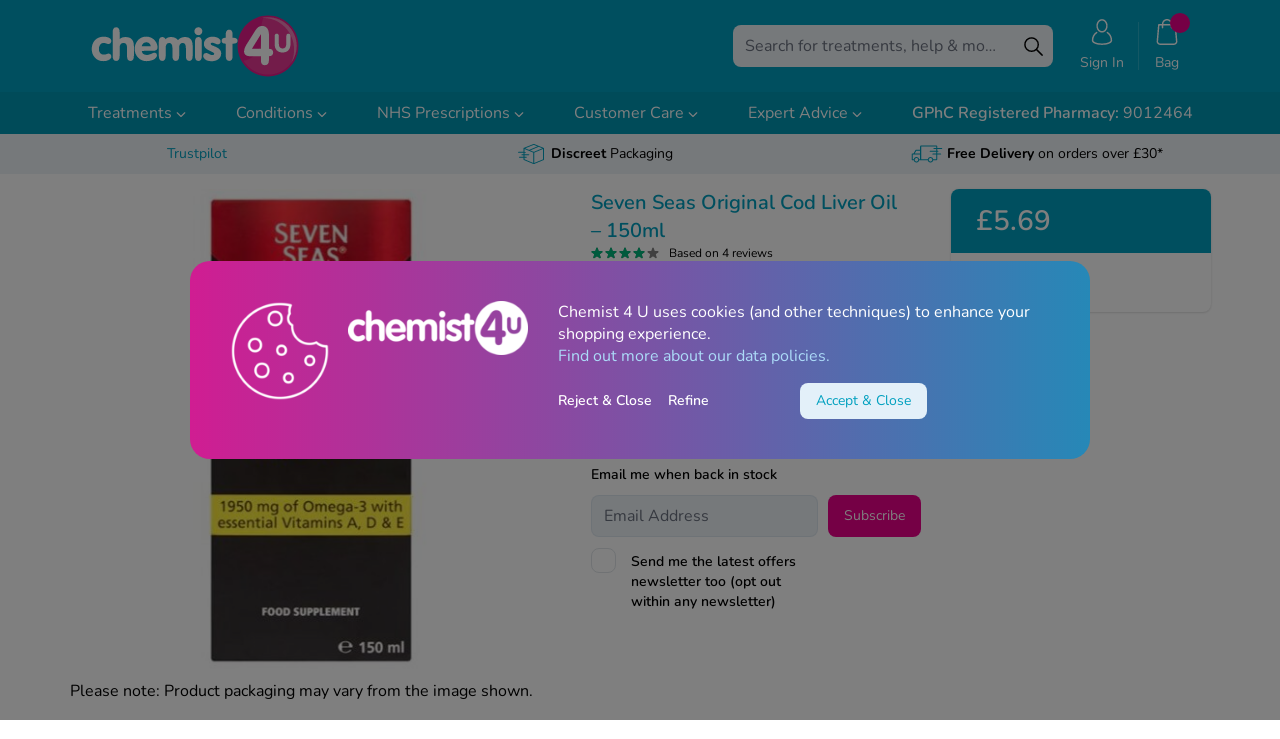

--- FILE ---
content_type: text/html; charset=UTF-8
request_url: https://www.chemist-4-u.com/seven-seas-original-pure-cod-liver-oil-150ml
body_size: 98930
content:
<!doctype html>
<html lang="en-GB">
<head prefix="og: http://ogp.me/ns# fb: http://ogp.me/ns/fb# product: http://ogp.me/ns/product#">
    <meta charset="utf-8"/>
<meta name="title" content="Buy Seven Seas Original Pure Cod Liver Oil – 150ml | Chemist4U"/>
<meta name="description" content="Looking for Seven Seas Original Pure Cod Liver Oil – 150ml? At Chemist4U, we stock a range of Seven Seas products, all available with fast delivery."/>
<meta name="robots" content="INDEX,FOLLOW"/>
<meta name="viewport" content="width=device-width, initial-scale=1"/>
<title>Buy Seven Seas Original Pure Cod Liver Oil – 150ml | Chemist4U</title>

 
<link rel="preload" href="https://www.chemist-4-u.com/media/fonts/nunito/latin-variable.woff2" as="font" type="font/woff2" crossorigin="anonymous" /> 
<link rel="preload" href="https://www.chemist-4-u.com/media/catalog/product/cache/f82c79c06fdfbb9bff4567c21265baf6/c/a/capture_3_1.jpg" as="image" type="image/jpeg" imagesrcset="https://www.chemist-4-u.com/media/imageresize/cache/catalog/product/c/a/320x320_co_ar_tr_bc_85/capture_3_1.jpg 320w, https://www.chemist-4-u.com/media/imageresize/cache/catalog/product/c/a/500x500_co_ar_tr_bc_85/capture_3_1.jpg 500w" imagesizes="(min-width: 500px) 500px, 320px" /> 
<link rel="preload" href="https://www.chemist-4-u.com/media/logo/stores/1/chemist-4-u-logo-white-pink-large.svg" as="image" type="image/svg+xml" media="(-webkit-min-device-pixel-ratio: 1), (min-resolution: 72)" /> 
<link  rel="stylesheet" type="text/css"  media="all" href="https://www.chemist-4-u.com/static/version1767708976/_cache/merged/80ece06fbf401ed20310b93efaa8a693.css" />
<script  type="text/javascript"  src="https://www.chemist-4-u.com/static/version1767708976/frontend/c4u/hyva-default/en_GB/Hyva_PageBuilder/js/glider.min.js"></script>
<link  rel="canonical" href="https://www.chemist-4-u.com/seven-seas-original-pure-cod-liver-oil-150ml" />
<link  rel="icon" type="image/x-icon" href="https://www.chemist-4-u.com/media/favicon/stores/1/faviconc4u_2.png" />
<link  rel="shortcut icon" type="image/x-icon" href="https://www.chemist-4-u.com/media/favicon/stores/1/faviconc4u_2.png" />
<!--oHSWm0msL9oG1DLHv2Ts6dkd38q7AZqY--> 
<style>
.responsible_pharmacist-index-index .page-title-wrapper{display:none !important;}
@media(min-width: 840px){ .lgmd\:z-20{z-index:20} }
</style>
<meta name="clarity-site-verification" content="ec87324f-d5ed-4a81-a723-dd5179c531eb"/>
<script type="text/javascript" src="//script.crazyegg.com/pages/scripts/0130/7951.js" async="async"></script>
                <script nonce="NTV5M256Mjc4Y2puaXBiM2N0M3Uxb2JjcTZhc3M0bjA=">
        window.getWpCookie = function(name) {
            match = document.cookie.match(new RegExp(name + '=([^;]+)'));
            if (match) return decodeURIComponent(match[1].replace(/\+/g, ' ')) ;
        };

        window.dataLayer = window.dataLayer || [];
                var dlObjects = [{"ecommerce":{"detail":{"products":[{"name":"Seven Seas Original Cod Liver Oil \u2013 150ml","id":"5012335887503-1","price":"5.69","brand":"Seven Seas","category":"Brands\/Seven Seas"}]},"currencyCode":"GBP"}}];
        for (var i in dlObjects) {
            window.dataLayer.push({ecommerce: null});
            window.dataLayer.push(dlObjects[i]);
        }
                var wpCookies = ['wp_customerId','wp_customerGroup'];
        wpCookies.map(function(cookieName) {
            var cookieValue = window.getWpCookie(cookieName);
            if (cookieValue) {
                var dlObject = {};
                dlObject[cookieName.replace('wp_', '')] = cookieValue;
                window.dataLayer.push(dlObject);
            }
        });
    </script>

    <!-- Google Tag Manager -->
<script nonce="NTV5M256Mjc4Y2puaXBiM2N0M3Uxb2JjcTZhc3M0bjA=" >window.addEventListener('init-external-scripts', () => {
  (function(w,d,s,l,i){w[l]=w[l]||[];w[l].push({'gtm.start':
      new Date().getTime(),event:'gtm.js'});var f=d.getElementsByTagName(s)[0], j=d.createElement(s),dl=l!='dataLayer'?'&l='+l:'';j.async=true;j.src='https://www.googletagmanager.com/gtm.js?id='+i+dl;f.parentNode.insertBefore(j,f);
  })(window,document,'script','dataLayer','GTM-K9NF2K7');
}, {once: true, passive: true});</script>
<!-- End Google Tag Manager --><style>
    /* latin */
    @font-face {
        font-family: 'Nunito';
        src: url('https://www.chemist-4-u.com/media/fonts/nunito/latin-variable.woff2') format('woff2-variations'),
        url('https://www.chemist-4-u.com/media/fonts/nunito/latin-variable.ttf') format('truetype-variations');
        font-weight: 100 1000;
        font-stretch: 25% 151%;
        font-display: swap;
    }
</style>



<script>
    var BASE_URL = 'https://www.chemist-4-u.com/';
    var THEME_PATH = 'https://www.chemist-4-u.com/static/version1767708976/frontend/c4u/hyva-default/en_GB';
    var COOKIE_CONFIG = {
        "expires": null,
        "path": "\u002F",
        "domain": ".www.chemist\u002D4\u002Du.com",
        "secure": true,
        "lifetime": "86400",
        "cookie_restriction_enabled": false    };
    var CURRENT_STORE_CODE = 'chem';
    var CURRENT_WEBSITE_ID = '1';

    window.hyva = window.hyva || {}

    window.cookie_consent_groups = window.cookie_consent_groups || {}
    window.cookie_consent_groups['necessary'] = true;

    window.cookie_consent_config = window.cookie_consent_config || {};
    window.cookie_consent_config['necessary'] = [].concat(
        window.cookie_consent_config['necessary'] || [],
        [
            'user_allowed_save_cookie',
            'form_key',
            'mage-messages',
            'private_content_version',
            'mage-cache-sessid',
            'last_visited_store',
            'section_data_ids'
        ]
    );
</script>
<script>
    'use strict';
    (function( hyva, undefined ) {

        function lifetimeToExpires(options, defaults) {

            const lifetime = options.lifetime || defaults.lifetime;

            if (lifetime) {
                const date = new Date;
                date.setTime(date.getTime() + lifetime * 1000);
                return date;
            }

            return null;
        }

        function generateRandomString() {

            const allowedCharacters = '0123456789abcdefghijklmnopqrstuvwxyzABCDEFGHIJKLMNOPQRSTUVWXYZ',
                length = 16;

            let formKey = '',
                charactersLength = allowedCharacters.length;

            for (let i = 0; i < length; i++) {
                formKey += allowedCharacters[Math.round(Math.random() * (charactersLength - 1))]
            }

            return formKey;
        }

        const sessionCookieMarker = {noLifetime: true}

        const cookieTempStorage = {};

        const internalCookie = {
            get(name) {
                const v = document.cookie.match('(^|;) ?' + name + '=([^;]*)(;|$)');
                return v ? v[2] : null;
            },
            set(name, value, days, skipSetDomain) {
                let expires,
                    path,
                    domain,
                    secure,
                    samesite;

                const defaultCookieConfig = {
                    expires: null,
                    path: '/',
                    domain: null,
                    secure: false,
                    lifetime: null,
                    samesite: 'lax'
                };

                const cookieConfig = window.COOKIE_CONFIG || {};

                expires = days && days !== sessionCookieMarker
                    ? lifetimeToExpires({lifetime: 24 * 60 * 60 * days, expires: null}, defaultCookieConfig)
                    : lifetimeToExpires(window.COOKIE_CONFIG, defaultCookieConfig) || defaultCookieConfig.expires;

                path = cookieConfig.path || defaultCookieConfig.path;
                domain = !skipSetDomain && (cookieConfig.domain || defaultCookieConfig.domain);
                secure = cookieConfig.secure || defaultCookieConfig.secure;
                samesite = cookieConfig.samesite || defaultCookieConfig.samesite;

                document.cookie = name + "=" + encodeURIComponent(value) +
                    (expires && days !== sessionCookieMarker ? '; expires=' + expires.toGMTString() : '') +
                    (path ? '; path=' + path : '') +
                    (domain ? '; domain=' + domain : '') +
                    (secure ? '; secure' : '') +
                    (samesite ? '; samesite=' + samesite : 'lax');
            },
            isWebsiteAllowedToSaveCookie() {
                const allowedCookies = this.get('user_allowed_save_cookie');
                if (allowedCookies) {
                    const allowedWebsites = JSON.parse(unescape(allowedCookies));

                    return allowedWebsites[CURRENT_WEBSITE_ID] === 1;
                }
                return false;
            },
            getGroupByCookieName(name) {
                const cookieConsentConfig = window.cookie_consent_config || {};
                let group = null;
                for (let prop in cookieConsentConfig) {
                    if (!cookieConsentConfig.hasOwnProperty(prop)) continue;
                    if (cookieConsentConfig[prop].includes(name)) {
                        group = prop;
                        break;
                    }
                }
                return group;
            },
            isCookieAllowed(name) {
                const cookieGroup = this.getGroupByCookieName(name);
                return cookieGroup
                    ? window.cookie_consent_groups[cookieGroup]
                    : this.isWebsiteAllowedToSaveCookie();
            },
            saveTempStorageCookies() {
                for (const [name, data] of Object.entries(cookieTempStorage)) {
                    if (this.isCookieAllowed(name)) {
                        this.set(name, data['value'], data['days'], data['skipSetDomain']);
                        delete cookieTempStorage[name];
                    }
                }
            }
        };

        hyva.getCookie = (name) => {
            const cookieConfig = window.COOKIE_CONFIG || {};

            if (cookieConfig.cookie_restriction_enabled && ! internalCookie.isCookieAllowed(name)) {
                return cookieTempStorage[name] ? cookieTempStorage[name]['value'] : null;
            }

            return internalCookie.get(name);
        }

        hyva.setCookie = (name, value, days, skipSetDomain) => {
            const cookieConfig = window.COOKIE_CONFIG || {};

            if (cookieConfig.cookie_restriction_enabled && ! internalCookie.isCookieAllowed(name)) {
                cookieTempStorage[name] = {value, days, skipSetDomain};
                return;
            }
            return internalCookie.set(name, value, days, skipSetDomain);
        }


        hyva.setSessionCookie = (name, value, skipSetDomain) => {
            return hyva.setCookie(name, value, sessionCookieMarker, skipSetDomain)
        }

        hyva.getBrowserStorage = () => {
            const browserStorage = window.localStorage || window.sessionStorage;
            if (!browserStorage) {
                console.warn('Browser Storage is unavailable');
                return false;
            }
            try {
                browserStorage.setItem('storage_test', '1');
                browserStorage.removeItem('storage_test');
            } catch (error) {
                console.warn('Browser Storage is not accessible', error);
                return false;
            }
            return browserStorage;
        }

        hyva.postForm = (postParams) => {
            const form = document.createElement("form");

            let data = postParams.data;

            if (! postParams.skipUenc && ! data.uenc) {
                data.uenc = btoa(window.location.href);
            }
            form.method = "POST";
            form.action = postParams.action;

            Object.keys(postParams.data).map(key => {
                const field = document.createElement("input");
                field.type = 'hidden'
                field.value = postParams.data[key];
                field.name = key;
                form.appendChild(field);
            });

            const form_key = document.createElement("input");
            form_key.type = 'hidden';
            form_key.value = hyva.getFormKey();
            form_key.name="form_key";
            form.appendChild(form_key);

            document.body.appendChild(form);

            form.submit();
        }

        hyva.getFormKey = function () {
            let formKey = hyva.getCookie('form_key');

            if (!formKey) {
                formKey = generateRandomString();
                hyva.setCookie('form_key', formKey);
            }

            return formKey;
        }

        hyva.formatPrice = (value, showSign, options = {}) => {
            const groupSeparator = options.groupSeparator;
            const decimalSeparator = options.decimalSeparator
            delete options.groupSeparator;
            delete options.decimalSeparator;
            const formatter = new Intl.NumberFormat(
                'en\u002DGB',
                Object.assign({
                    style: 'currency',
                    currency: 'GBP',
                    signDisplay: showSign ? 'always' : 'auto'
                }, options)
            );
            return (typeof Intl.NumberFormat.prototype.formatToParts === 'function') ?
                formatter.formatToParts(value).map(({type, value}) => {
                    switch (type) {
                        case 'currency':
                            return '\u00A3' || value;
                        case 'minusSign':
                            return '- ';
                        case 'plusSign':
                            return '+ ';
                        case 'group':
                            return groupSeparator !== undefined ? groupSeparator : value;
                        case 'decimal':
                            return decimalSeparator !== undefined ? decimalSeparator : value;
                        default :
                            return value;
                    }
                }).reduce((string, part) => string + part) :
                formatter.format(value);
        }

        const formatStr = function (str, nStart) {
            const args = Array.from(arguments).slice(2);

            return str.replace(/(%+)([0-9]+)/g, (m, p, n) => {
                const idx = parseInt(n) - nStart;

                if (args[idx] === null || args[idx] === void 0) {
                    return m;
                }
                return p.length % 2
                    ? p.slice(0, -1).replace('%%', '%') + args[idx]
                    : p.replace('%%', '%') + n;
            })
        }

        hyva.str = function (string) {
            const args = Array.from(arguments);
            args.splice(1, 0, 1);

            return formatStr.apply(undefined, args);
        }

        hyva.strf = function () {
            const args = Array.from(arguments);
            args.splice(1, 0, 0);

            return formatStr.apply(undefined, args);
        }

        /**
         * Take a html string as `content` parameter and
         * extract an element from the DOM to replace in
         * the current page under the same selector,
         * defined by `targetSelector`
         */
        hyva.replaceDomElement = (targetSelector, content) => {
            // Parse the content and extract the DOM node using the `targetSelector`
            const parser = new DOMParser();
            const doc = parser.parseFromString(content, 'text/html');
            const contentNode = doc.querySelector(targetSelector);

            // Bail if content can't be found
            if (!contentNode) {
                return;
            }

            hyva.activateScripts(contentNode)

            // Replace the old DOM node with the new content
            document.querySelector(targetSelector).replaceWith(contentNode);

            // Reload customerSectionData and display cookie-messages if present
            window.dispatchEvent(new CustomEvent("reload-customer-section-data"));
            hyva.initMessages();
        }

        hyva.activateScripts = (contentNode) => {
            // Extract all the script tags from the content.
            // Script tags won't execute when inserted into a dom-element directly,
            // therefore we need to inject them to the head of the document.
            const tmpScripts = contentNode.getElementsByTagName('script');

            if (tmpScripts.length > 0) {
                // Push all script tags into an array
                // (to prevent dom manipulation while iterating over dom nodes)
                const scripts = [];
                for (let i = 0; i < tmpScripts.length; i++) {
                    scripts.push(tmpScripts[i]);
                }

                // Iterate over all script tags and duplicate+inject each into the head
                for (let i = 0; i < scripts.length; i++) {
                    let script = document.createElement('script');
                    script.innerHTML = scripts[i].innerHTML;

                    document.head.appendChild(script);

                    // Remove the original (non-executing) node from the content
                    scripts[i].parentNode.removeChild(scripts[i]);
                }
            }
            return contentNode;
        }

        const replace = {['+']: '-', ['/']: '_', ['=']: ','};
        hyva.getUenc = () => btoa(window.location.href).replace(/[+/=]/g, match => replace[match]);

        let currentTrap;

        const focusableElements = (rootElement) => {
            const selector = 'button, [href], input, select, textarea, details, [tabindex]:not([tabindex="-1"]';
            return Array.from(rootElement.querySelectorAll(selector))
                .filter(el => {
                    return el.style.display !== 'none'
                        && !el.disabled
                        && el.tabIndex !== -1
                        && (el.offsetWidth || el.offsetHeight || el.getClientRects().length)
                })
        }

        const focusTrap = (e) => {
            const isTabPressed = e.key === 'Tab' || e.keyCode === 9;
            if (!isTabPressed) return;

            const focusable = focusableElements(currentTrap)
            const firstFocusableElement = focusable[0]
            const lastFocusableElement = focusable[focusable.length - 1]

            e.shiftKey
                ? document.activeElement === firstFocusableElement && (lastFocusableElement.focus(), e.preventDefault())
                : document.activeElement === lastFocusableElement && (firstFocusableElement.focus(), e.preventDefault())
        };

        hyva.releaseFocus = (rootElement) => {
            if (currentTrap && (!rootElement || rootElement === currentTrap)) {
                currentTrap.removeEventListener('keydown', focusTrap)
                currentTrap = null
            }
        }
        hyva.trapFocus = (rootElement) => {
            if (!rootElement) return;
            hyva.releaseFocus()
            currentTrap = rootElement
            rootElement.addEventListener('keydown', focusTrap)
            const firstElement = focusableElements(rootElement)[0]
            firstElement && firstElement.focus()
        }

                hyva.alpineInitialized = (fn) => window.addEventListener('alpine:initialized', fn, {once: true})
                window.addEventListener('user-allowed-save-cookie', () => internalCookie.saveTempStorageCookies())

    }( window.hyva = window.hyva || {} ));
</script>
<script>
    if (!window.IntersectionObserver) {
        window.IntersectionObserver = function (callback) {
            this.observe = el => el && callback(this.takeRecords());
            this.takeRecords = () => [{isIntersecting: true, intersectionRatio: 1}];
            this.disconnect = () => {};
            this.unobserve = () => {};
        }
    }
</script>

<meta property="og:type" content="product" />
<meta property="og:title"
      content="Seven&#x20;Seas&#x20;Original&#x20;Cod&#x20;Liver&#x20;Oil&#x20;&#x2013;&#x20;150ml" />
<meta property="og:image"
      content="https://www.chemist-4-u.com/media/catalog/product/cache/bfefc40af3501b9bbe11b64b6b0d6ed2/c/a/capture_3_1.jpg" />
<meta property="og:description"
      content="" />
<meta property="og:url" content="https://www.chemist-4-u.com/seven-seas-original-pure-cod-liver-oil-150ml" />
    <meta property="product:price:amount" content="5.69"/>
    <meta property="product:price:currency"
      content="GBP"/>
<script>
    'use strict';
    const isSetNewCookie = false;
    const hyva = window.hyva;
    if (hyva) {
        if (isSetNewCookie) {
            setNewCookie();
        }
    }

    function setNewCookie() {
        window.addEventListener('load', () => {
            window.cookie_consent_config = window.cookie_consent_config || {};
            window.cookie_consent_config.necessary = window.cookie_consent_config.necessary || [];
            window.cookie_consent_config.necessary.push('');
            hyva.setCookie('', '', '');
        })
    }
</script></head>
<body id="html-body" class="catalog-product-view product-seven-seas-original-pure-cod-liver-oil-150ml page-layout-1column">
<!-- Google Tag Manager (noscript) -->
<noscript><iframe src="https://www.googletagmanager.com/ns.html?id=GTM-K9NF2K7"
height="0" width="0" style="display:none;visibility:hidden"></iframe></noscript>
<!-- End Google Tag Manager (noscript) -->
<div id="email"></div>
<script>
    'use strict';
        window.jbp = {
        data: [],
        store: function() {
            jbp.data.push(arguments);
        },
        load: function() {
            [].forEach.call(jbp.data, function(argumentObject)
            {
                window.fbq.apply(this, argumentObject);
            });
        }
    };

    window.jbq = function() {
        if(window.fbq) {
            window.fbq.apply(this, arguments);
        } else {
            window.jbp.store.apply(this, arguments);
        }
    };

    window.addEventListener('init-external-scripts', () => {
        !function (f, b, e, v, n, t, s) {
            if (f.fbq) return;
            n = f.fbq = function () {
                n.callMethod ?
                    n.callMethod.apply(n, arguments) : n.queue.push(arguments)
            };
            if (!f._fbq) f._fbq = n;
            n.push = n;
            n.loaded = !0;
            n.version = '2.0';
            n.queue = [];
            t = b.createElement(e);
            t.async = !0;
            t.onload=function() { f.jbp.load();}; //innox-optimization
            t.src = v;
            s = b.getElementsByTagName(e)[0];
            s.parentNode.insertBefore(t, s)
        }(window,
            document, 'script', '//connect.facebook.net/en_US/fbevents.js');
    }, {once: true, passive: true})

    function initBssFacebookPixelCode() {
        let id = 538404433229870;
        const action = "catalog_product_view";
        const productData = {"content_name":"Seven Seas Original Cod Liver Oil \u2013 150ml","content_ids":"5012335887503-1","content_type":"product","value":"5.69","currency":"GBP"};
        const categoryData = 404;
        const registration = 404;
        const addToWishList = 404;
        const initiateCheckout = 404;
        const search = 404;
        const orderData = 404;
        const pageView = "pass";

        window.fb = function() {
            if (registration.email) {
                jbq('init', id, {
                    em : registration.email,
                    fn : registration.fn,
                    ln : registration.ln,
                });
            } else if (orderData.content_ids) {
                jbq('init', id, {
                    em : orderData.email,
                    ph : orderData.phone,
                    fn : orderData.firtname,
                    ln : orderData.lastname,
                    ct : orderData.city,
                    st : orderData.st,
                    country : orderData.country,
                    zp : orderData.zipcode
                });
            } else if (document.querySelector('.bss-subscribe-email').innerText) {
                jbq('init', id, {
                    em : document.querySelector('.bss-subscribe-email').innerText
                });
            } else {
                jbq('init', id);
            }

            if (document.querySelector('.bss-subscribe-email').innerText) {
                jbq('track', 'Subscribe', {
                    id : document.querySelector('.bss-subscribe-id').innerText
                });

                document.querySelector('.bss-subscribe-id').innerText = '';
                document.querySelector('.bss-subscribe-email').innerText = '';
            }

            if (action == 'checkout_index_index' && pageView != 'pass') {
                jbq.disablePushState = true;
            }

            if (pageView == 'pass') {
                jbq('track', 'PageView');
            }

            if (action == 'catalog_product_view' && productData != 404) {
                jbq('track', 'ViewContent', {
                    content_name: productData.content_name ,
                    content_ids: productData.content_ids,
                    content_type: 'product',
                    value: productData.value,
                    currency: productData.currency
                });
            }

            if (action == 'catalog_category_view' && categoryData != 404) {
                jbq('trackCustom', 'ViewCategory', {
                    content_name: categoryData.content_name,
                    content_ids: categoryData.content_ids,
                    content_type: 'product_group',
                    currency: categoryData.currency
                });
            }

            if (addToWishList != 404) {
                jbq('track', 'AddToWishlist', {
                    content_type : 'product',
                    content_ids : addToWishList.content_ids,
                    content_name : addToWishList.content_name,
                    currency : addToWishList.currency
                });
            }

            if (search != 404) {
                jbq('track', 'Search', {
                    search_string : search.search_string
                });
            }

            if (initiateCheckout != 404) {
                jbq('track', 'InitiateCheckout', {
                    content_ids: initiateCheckout.content_ids,
                    content_type: 'product',
                    contents: initiateCheckout.contents,
                    value: initiateCheckout.value,
                    currency: initiateCheckout.currency
                });
            }

            if (orderData != 404) {
                jbq('track', 'Purchase', {
                    content_ids: orderData.content_ids,
                    content_type: 'product',
                    contents: orderData.contents,
                    value: orderData.value,
                    num_items : orderData.num_items,
                    currency: orderData.currency
                });
            }

            if (registration != 404) {
                jbq('track', 'CompleteRegistration', {
                    customer_id: registration.customer_id
                });
            }
        };
        window.fb();
        return { }
    }
</script>
<div x-data='initBssFacebookPixelCode()' style="display: none"></div>
<!-- Facebook Pixel Code -->
<noscript><img height="1" width="1" style="display:none" alt="Facebook Pixel"
               src="https://www.facebook.com/tr?id=538404433229870&ev=PageView&noscript=1"
    /></noscript>
<!-- End Facebook Pixel Code -->
    <div x-data='initBssFbpixelSubscribe()' style="display:none;">
    </div>
    <span class="bss-subscribe-email" style="display:none;"></span>
    <span class="bss-subscribe-id" style="display:none;"></span>
    <script>
        function initBssFbpixelSubscribe(){
            'use strict';
            const executeBssFbpixelSubscribeWhenPrivateDataLoaded = (event) => {
                // event.detail.data contains the entire sectionData
                let sectionData = event.detail.data;
                if (sectionData["bss-fbpixel-subscribe"]) {
                    let loadedData = sectionData["bss-fbpixel-subscribe"];
                    if (loadedData && "undefined" !== typeof loadedData.events) {
                        for (let eventCounter = 0; eventCounter < loadedData.events.length; eventCounter++) {
                            let eventData = loadedData.events[eventCounter];
                            if ("undefined" !== typeof eventData.eventAdditional && eventData.eventAdditional) {
                                document.querySelector('.bss-subscribe-email').innerText = eventData.eventAdditional.email;
                                document.querySelector('.bss-subscribe-id').innerText = eventData.eventAdditional.id;
                                sectionData["bss-fbpixel-subscribe"] = {};
                                return window.fb();
                            }
                        }
                    }
                }
            }
            window.addEventListener('private-content-loaded', executeBssFbpixelSubscribeWhenPrivateDataLoaded);
            return {}
        }
    </script>
    <div x-data='initBssFbpixelAtc()' style="display:none;">
    </div>
    <script>
        function initBssFbpixelAtc() {
            'use strict';
            const executeBssFbpixelAtcWhenPrivateDataLoaded = (event) => {
                const sectionData = event.detail.data;
                if (sectionData["bss-fbpixel-atc"]) {
                    let loadedData = sectionData["bss-fbpixel-atc"];
                    if ("undefined" !== typeof loadedData.events) {
                        for (let eventCounter = 0; eventCounter < loadedData.events.length; eventCounter++) {
                            let eventData = loadedData.events[eventCounter];
                            if ("undefined" !== typeof eventData.eventAdditional && eventData.eventAdditional) {
                                jbq('track', eventData.eventName, eventData.eventAdditional || {});
                            }
                        }
                        sectionData["bss-fbpixel-atc"] = {};
                    }
                }
            }
            window.addEventListener('private-content-loaded', executeBssFbpixelAtcWhenPrivateDataLoaded);
            return {}
        }
    </script>
<script>class BrazeProxy{constructor(){this.initQueue=[];this.eventQueue=[];this.userReceived=false;this.alias=[];this.sessionActive=false;this.isScriptLoaded=false;this.user=false;this.email=false;this.trackQty=0;return new Proxy(this,{get:(target,prop)=>{if(prop in target){return target[prop];}
if(target.isLoaded()){return window.braze[prop];}
return(...args)=>{console.log(`Braze is not available. Queuing method: ${prop}`,args);this.eventQueue.push({method:prop,args});};}});}
initialize(...args){this.initQueue.push({method:'initialize',args});}
changeUser(...args){this.userReceived=true;this.user=args[0];if(this.user){this.initQueue.push({method:'changeUser',args});}}
isLoaded(){return this.userReceived&&this.isScriptLoaded;}
addAlias(...args){this.userReceived=true;this.user=false;this.alias.push({args});}
setEmail(email){this.email=email;}
setTrackQty(qty){this.trackQty=qty;}
shouldStartSession(){if(this.user){return true;}
return this.trackQty>=3;}
launch(){if(this.isLoaded()&&!this.isExcludePage()&&this.shouldStartSession()){this.initSession();this.processQueue();}else{console.log("Braze is still not available.");}}
isExcludePage(){return false;}
processQueue(){if(this.isLoaded()){while(this.eventQueue.length>0){const{method,args}=this.eventQueue.shift();window.braze[method](...args);}}else{console.log("Braze is still not available.");}}
scriptLoaded(){this.isScriptLoaded=true;}
initSession(){if(this.sessionActive){return;}
while(this.initQueue.length>0){const{method,args}=this.initQueue.shift();window.braze[method](...args);}
if(this.email){window.braze.getUser().setEmail(this.email);}
braze.openSession();if(this.alias.length>0){let user=braze.getUser();while(this.alias.length>0){const{args}=this.alias.shift();user.addAlias(...args);}}
this.sessionActive=true;}}
window.brazeProxy=new BrazeProxy();brazeProxy.initialize('2e571262-7160-4338-832a-b21bfa38773e',{baseUrl:'https://rest.fra-02.braze.eu',doNotLoadFontAwesome:true,enableLogging:false,noCookies:false,allowUserSuppliedJavascript:true});brazeProxy.automaticallyShowInAppMessages();window.addEventListener('init-external-scripts',function(){window.isInitExternalScripts=true;});</script><script>(function(){class InteractionLauncher{constructor(e){this.triggerEvents=e;this.eventOptions={passive:!0}
this.safetyNet=null;this.loaded=false;this.event=false;this.userEventListener=this.triggerListener.bind(this)
this.fallback();}
addUserInteractionListener(e){this.triggerEvents.forEach((function(t){window.addEventListener(t,e.userEventListener,e.eventOptions)}));}
removeUserInteractionListener(e){this.triggerEvents.forEach((function(t){window.removeEventListener(t,e.userEventListener,e.eventOptions)}));}
triggerListener(){if(this.safetyNet){clearTimeout(this.safetyNet);}
this.removeUserInteractionListener(this),"loading"===document.readyState?document.addEventListener("DOMContentLoaded",this.launch.bind(this)):this.launch()}
getLoadTime(){if(document.body.classList.contains("interaction_instant")||typeof window.interactionLaunchTime!=='undefined'){return window.interactionLaunchTime||0;}
return 16e3;}
getEvent(){if(!this.event){const hasEvent='Event'in window;if(hasEvent){this.event=new Event('interactionLaunch',{bubbles:false});}else{this.event=document.createEvent('Event');this.event.initEvent('interactionLaunch',true,true);}
this.event.interactionLaunch=0;}
return this.event;}
trigger(){var event=this.getEvent();this.triggerAction(this,event);}
triggerAction(self,event){if(event&&typeof event.interactionLaunch!==undefined&&event.interactionLaunch<10){event.interactionLaunch++;self.recurring=setTimeout(function(){document.body.dispatchEvent(event);window.dataLayer=window.dataLayer||[];window.dataLayer.push({"event":"interactionLaunch","eventData":{"time":event.interactionLaunch}});self.triggerAction(self,event);},1e3);}}
launch(){if(!this.loaded){this.loaded=true;this.trigger();}}
fallback(){var self=this;window.addEventListener('DOMContentLoaded',function(event){self.setupTimeout(self,false);});}
setupTimeout(self,timeout){var timeoutTime=timeout||self.getLoadTime();self.safetyNet=setTimeout(function(){self.triggerListener(false,self);},timeoutTime);}}
var interactionLauncher=new InteractionLauncher(["keydown","mousemove","touchmove","touchstart","touchend","wheel"]);interactionLauncher.addUserInteractionListener(interactionLauncher);})();</script><input name="form_key" type="hidden" value="69kaDs10eFyT2u2G" />
    <noscript>
        <section class="message global noscript border-b-2 border-blue-500 bg-blue-50 shadow-none m-0 px-0 rounded-none font-normal">
            <div class="container text-center">
                <p>
                    <strong>JavaScript seems to be disabled in your browser.</strong>
                    <span>
                        For the best experience on our site, be sure to turn on Javascript in your browser.                    </span>
                </p>
            </div>
        </section>
    </noscript>


<script>
    document.body.addEventListener('touchstart', () => {}, {passive: true})
</script>

<script>
    'use strict';
    (function(hyva) {
                const formValidationRules = {
            required(value, options, field, context) {
                const el = field.element.type === 'hidden' ? createTextInputFrom(field.element) : field.element,
                    msg = 'This\u0020is\u0020a\u0020required\u0020field.';

                if (el.type === 'radio' || el.type === 'checkbox') {
                    return (value === undefined || value.length === 0) ? msg : true;
                }

                el.setAttribute('required', '');
                el.checkValidity();

                return el.validity.valueMissing ? msg : true;
            },
            maxlength(value, options, field, context) {
                const n = Number(options)
                if (value.length > n) {
                    return n === 1
                        ? hyva.strf('Please\u0020enter\u0020no\u0020more\u0020than\u00201\u0020character.')
                        : hyva.strf('Please\u0020enter\u0020no\u0020more\u0020than\u0020\u00250\u0020characters.', options)
                }
                return true;
            },
            minlength(value, options, field, context) {
                const n = Number(options)
                if (value.length > 0 && value.length < n) {
                    return n === 1
                        ? hyva.strf('Please\u0020enter\u0020at\u0020least\u00201\u0020character.')
                        : hyva.strf('Please\u0020enter\u0020at\u0020least\u0020\u00250\u0020characters.', options)
                }
                return true;
            },
            max(value, options, field, context) {
                field.element.setAttribute('max', options);
                field.element.checkValidity();
                if (field.element.validity.rangeOverflow) {
                    return hyva.strf('Please\u0020enter\u0020a\u0020value\u0020less\u0020than\u0020or\u0020equal\u0020to\u0020\u0022\u00250\u0022.', options);
                }
                return true;
            },
            min(value, options, field, context) {
                field.element.setAttribute('min', options);
                field.element.checkValidity();
                if (field.element.validity.rangeUnderflow) {
                    return hyva.strf('Please\u0020enter\u0020a\u0020value\u0020greater\u0020than\u0020or\u0020equal\u0020to\u0020\u0022\u00250\u0022.', options);
                }
                return true;
            },
            step(value, options, field, context) {
                field.element.setAttribute('step', options);
                field.element.checkValidity();
                if (field.element.validity.stepMismatch) {
                    const val = Number(value);
                    const step = Number(options);
                    const msg = 'Please\u0020enter\u0020a\u0020valid\u0020value.\u0020The\u0020two\u0020nearest\u0020valid\u0020values\u0020are\u0020\u0022\u00250\u0022\u0020and\u0020\u0022\u00251\u0022.';
                    return hyva.strf(msg, Math.floor(val / step) * step, Math.ceil(val / step) * step);
                }
                return true;
            },
            pattern(value, options, field, context) {
                field.element.setAttribute('pattern', options);
                field.element.checkValidity();
                if (field.element.validity.patternMismatch) {
                    return field.element.title
                        ? hyva.strf('Please\u0020match\u0020the\u0020requested\u0020format\u003A\u0020\u00250.', field.element.title)
                        : 'Please\u0020match\u0020the\u0020requested\u0020format.'
                }
                return true;
            },
            email(value, options, field, context) {
                                const rule = /^([a-z0-9,!\#\$%&'\*\+\/=\?\^_`\{\|\}~-]|[\u00A0-\uD7FF\uF900-\uFDCF\uFDF0-\uFFEF])+(\.([a-z0-9,!\#\$%&'\*\+\/=\?\^_`\{\|\}~-]|[\u00A0-\uD7FF\uF900-\uFDCF\uFDF0-\uFFEF])+)*@([a-z0-9-]|[\u00A0-\uD7FF\uF900-\uFDCF\uFDF0-\uFFEF])+(\.([a-z0-9-]|[\u00A0-\uD7FF\uF900-\uFDCF\uFDF0-\uFFEF])+)*\.(([a-z]|[\u00A0-\uD7FF\uF900-\uFDCF\uFDF0-\uFFEF]){2,})$/i;
                if (value.length > 0 && !rule.test(value)) {
                    return 'Please\u0020enter\u0020a\u0020valid\u0020email\u0020address.';
                }
                return true;
            },
            password(value, options, field, context) {
                const rule = /^(?=.*?[A-Z])(?=.*?[a-z])(?=.*?[0-9])(?=.*?[#?!@$%^&*-]).{8,}$/;
                if (value.length > 0 && !rule.test(value)) {
                    return 'Please\u0020provide\u0020at\u0020least\u0020one\u0020upper\u0020case,\u0020one\u0020lower\u0020case,\u0020one\u0020digit\u0020and\u0020one\u0020special\u0020character\u0020\u0028\u0023\u003F\u0021\u0040\u0024\u0025\u005E\u0026\u002A\u002D\u0029';
                }
                return true;
            },
            equalTo(value, options, field, context) {
                const dependencyField = context.fields[options].element;
                if (value !== dependencyField.value) {
                    const dependencyFieldName =
                        dependencyField.label ||
                        dependencyField.title ||
                        (dependencyField.labels && dependencyField.labels[0] && dependencyField.labels[0].innerText) ||
                        dependencyField.name;
                    return hyva.strf('This\u0020field\u0020value\u0020must\u0020be\u0020the\u0020same\u0020as\u0020\u0022\u00250\u0022.', dependencyFieldName);
                }
                return true;
            }
        };

                function raceSome(promises, pred) {
            return new Promise((resolve, reject) => {

                if (promises.length === 0) {
                    return resolve();
                }

                let settled = false, nDone = 0;

                const resolveIf = v => {
                    if (!settled && (pred(v) || ++nDone === promises.length)) {
                        settled = true;
                        resolve(v);
                    }
                    return v;
                }

                promises.map(promise => {
                    promise.then(resolveIf).catch(reason => {
                        settled = true;
                        reject(reason)
                    });
                    return promise;
                });
            });
        }

        const INPUT_ATTRIBUTE_RULES = {min: 'min', max: 'max', required: 'required', minlength: 'minlength', maxlength: 'maxlength', step: 'step', pattern: 'pattern'}
        const INPUT_TYPE_RULES = {email: 'email'}

        function getRules(element) {
            let rules = {};
            Object.keys(INPUT_ATTRIBUTE_RULES).forEach(attrName => {
                if (element.hasAttribute(attrName)) {
                    rules[INPUT_ATTRIBUTE_RULES[attrName]] = element.getAttribute(attrName);
                }
            })
            if (INPUT_TYPE_RULES[element.type]) {
                rules[INPUT_TYPE_RULES[element.type]] = true;
            }

            if (element.dataset.validate) {
                try {
                    Object.assign(rules, JSON.parse(element.dataset.validate));
                } catch (error) {
                    console.error('Validator error. Cannot parse data-validate attribute of element:\n', element);
                }
            }

            return rules;
        }

        function isInvalidRuleResult(ruleState) {
            return typeof ruleState === 'string' || !ruleState || (ruleState.type && ruleState.content);
        }

        async function runValidateFn(rule, options, value, field) {
            return formValidationRules[rule](value, options, field, this);
        }

        function generateId() {
            let id;
            do {
                id = `${this.idPrefix}-${++this.idSeq}`;
            } while (document.getElementById(id));
            return id;
        }

        function isVisible(element) {
            const el = element.type !== 'hidden' ? element : (element.parentElement || {});
            return !!(el.offsetWidth || el.offsetHeight || el.getClientRects().length)
        }

        function elementWillValidate(element) {
            return (element.willValidate || element.type === 'hidden')
                && element.tagName !== 'BUTTON'
                && element.disabled === false
                && !(element.tagName === 'INPUT' && element.type === 'submit')
                && (element.hasAttribute('data-validate-hidden') || isVisible(element))
        }

        function createMessageContainer(el, fieldWrapperClassName) {
            if (! el.parentElement) {
                return;
            }
            const refocus = document.activeElement === el;
            const wrapper = document.createElement('div');
            wrapper.classList.add.apply(wrapper.classList, fieldWrapperClassName.split(' '));
            el.parentElement.insertBefore(wrapper, el);
            wrapper.appendChild(el);
            refocus && document.activeElement !== el && el.focus();
            return wrapper;
        }

        function containerNotFound(selector, el) {
            const msg = `Cannot find message container element ${selector} of ${el.name}`;
            console.error(msg, el);
            throw msg;
        }

        function createTextInputFrom(el) {
            const text = document.createElement('INPUT');
            text.type = 'text';
            text.value = el.value;
            return text;
        }

        function classNamesToSelector(classNames) {
            return classNames.split(' ')
                .filter(className => className.length > 0)
                .map(className => `.${className}`)
                .join('')
        }

        function hasMessagesWrapper(field, messagesWrapperClassName) {
            return this.getMessageContainer(field).querySelector(classNamesToSelector(messagesWrapperClassName));
        }

        function getMessagesWrapper(field, messagesWrapperClassName) {
            if (hasMessagesWrapper.call(this, field, messagesWrapperClassName)) {
                return this.getMessageContainer(field).querySelector(classNamesToSelector(messagesWrapperClassName));
            }

            const msgWrapper = document.createElement('ul');
            const msgId = generateId.call(this);
            msgWrapper.id = msgId;
            field.element.setAttribute('aria-errormessage', msgId);
            field.element.setAttribute('aria-describedby', msgId);
            msgWrapper.classList.add.apply(msgWrapper.classList, messagesWrapperClassName.split(' '));
            if (field.validateOnChange) {
                msgWrapper.setAttribute('aria-live', 'polite');
            }
            this.getMessageContainer(field).appendChild(msgWrapper);

            return msgWrapper;
        }

        function getCheckedValues(field) {
            const name = field.element.name.replace(/([\\"])/g, '\\$1');
            const elements = field.element.form.querySelectorAll('input[name="' + name + '"]:checked');
            return Array.from(elements).map(el => el.value);
        }

        function escapeHtml(s) {
            const div = document.createElement('div')
            div.innerText = s;
            return div.innerHTML;
        }

        
        function formValidation(formElement, options) {
            // Disable browser default validation
            if (formElement.tagName === 'FORM') {
                formElement.setAttribute('novalidate', '');
            } else {
                console.error('formValidation can be initialized only on FORM element', formElement);
                return;
            }

            options = Object.assign({
                fieldWrapperClassName: 'field field-reserved',
                messagesWrapperClassName: 'messages',
                validClassName: 'field-success',
                invalidClassName: 'field-error',
                pageMessagesWrapperSelector: null,
                scrollToFirstError: true,
            }, options || {});

            return {
                state: {
                    valid: false,
                },
                fields: {},
                idSeq: 0,
                idPrefix: formElement.id || 'vld-msg',
                setupFields(elements) {
                    this.fields = {};
                    Array.from(elements).forEach(element => {
                        if (elementWillValidate(element)) {
                            this.setupField(element);
                        }
                    });
                },
                setupField(element) {
                    if (! element) return;
                    const onChange = !!element.dataset.onChange;
                    if (elementWillValidate(element)) {
                        const rules = getRules(element);
                        if (Object.keys(rules).length > 0) {
                            if (this.fields[element.name]) {
                                Object.assign(this.fields[element.name].rules, rules);
                            } else {
                                this.fields[element.name] = {
                                    element,
                                    rules: rules,
                                    validateOnChange: onChange,
                                    state: {
                                        valid: null,
                                        rules: {}
                                    }
                                }
                            }
                        }
                    } else {
                        console.error('Element will not validate', element);
                    }
                },
                onSubmit(event) {
                    if (event.target.tagName === 'FORM') {
                        event.preventDefault();

                        this.validate()
                            .then(() => event.target.submit())
                            .catch(invalidElements => {});
                    }
                },
                onChange(event) {
                    event.target.dataset.onChange = 'true';
                    if (!Object.keys(this.fields).length) {
                        this.setupFields(formElement.elements);
                    }
                    if (!Object.keys(this.fields).includes(event.target.name)) {
                        this.setupField(event.target);
                    }
                    const field = this.fields[event.target.name];

                    this.validateField(field);
                    field && field.element.removeAttribute('data-on-change')
                },
                validateSafe() {
                    return new Promise(resolve => this.validate().then(() => resolve(true)).catch(() => {}))
                },
                validate() {
                    if (!Object.keys(this.fields).length || !Object.keys(this.fields).length !== formElement.elements.length) {
                        this.setupFields(formElement.elements);
                    }
                    return new Promise(async (resolve, reject) => {
                        if (formElement.elements) {
                                                        await raceSome(this.validateFields(), result => result !== true)
                            const invalidFields = Object.values(this.fields).filter(field => !field.state.valid);
                            this.state.valid = invalidFields.length === 0;
                            if (this.state.valid) {
                                resolve();
                            } else {
                                if (options.scrollToFirstError && invalidFields.length > 0) {
                                    invalidFields[0].element.focus()
                                    invalidFields[0].element.select && invalidFields[0].element.select();
                                }
                                reject(invalidFields.map(field => field.element));
                            }
                        }
                    });
                },
                                validateFields() {
                    const fields = Object.values(this.fields);

                                        fields.forEach(field => {
                        this.getMessageContainer(field).classList.remove(options.validClassName, options.invalidClassName)
                    });
                                        return fields.map(field => this.validateField(field))
                },
                                validateField(field) {
                                        if (! field || ! elementWillValidate(field.element)) {
                        return new Promise(resolve => resolve(true))
                    }

                    let value;
                    if (field.element.type === 'checkbox') {
                        value = getCheckedValues(field);
                    } else if (field.element.type === 'radio') {
                        value = getCheckedValues(field)[0] || undefined;
                    } else if (field.element.tagName === 'SELECT' && field.element.multiple) {
                        value = Array.from(field.element.selectedOptions).map(opt => opt.value);
                    } else {
                        value = field.element.value;
                    }

                    const rules = field.rules || {};

                                        field.state.valid = true;
                    this.showFieldState(field);

                
                                        const fieldValidations = Object.keys(rules).filter(rule => formValidationRules[rule]).map(async rule => {
                        return runValidateFn.call(this, rule, rules[rule], value, field).then(result => {
                            field.state.rules[rule] = result;
                            return result;
                        })
                    });

                    return new Promise(resolve => {
                                                Promise.all(fieldValidations).then(results => {
                                                                                    field.state.valid = !elementWillValidate(field.element) || rules.length === 0 || !results.some(isInvalidRuleResult)
                            this.showFieldState(field);
                            resolve(field.state.valid);
                        })
                    });
                },
                                getMessagesByField(field) {
                    const messages = [];
                    const invalidRules = Object.keys(field.state.rules).filter(rule => isInvalidRuleResult(field.state.rules[rule]));

                    field.rules && Object.keys(field.rules).forEach((rule) => {
                        if (invalidRules.includes(rule)) {
                            const customMessage = field.element.getAttribute('data-msg-' + rule);
                            const message = customMessage ? customMessage : field.state.rules[rule];
                            const ruleOptions = JSON.parse(JSON.stringify(field.rules[rule]));

                            if (typeof message === 'undefined' || message === null || (typeof message !== 'string' && ! message.type)) {
                                messages.push(hyva.strf('Validation rule "%0" failed.', rule));
                            } else if (Array.isArray(ruleOptions)) {
                                ruleOptions.unshift(message.type ? message.content : message);
                                const content = hyva.strf.apply(null, ruleOptions);
                                messages.push(message.type ? {type: message.type, content} : content);
                            } else {
                                const content = hyva.strf(message.type ? message.content : message, ruleOptions)
                                messages.push(message.type ? {type: message.type, content} : content);
                            }
                        }
                    });
                    return messages;
                },
                /** @deprecated */
                getFieldWrapper(field) {
                                        return this.getMessageContainer(field)
                },
                getMessageContainer(field) {
                    let container;
                    const pageSelector = field.element.getAttribute('data-validation-container') || options.pageMessagesContainerSelector;
                    if (pageSelector) {
                        container = document.querySelector(pageSelector)
                            || containerNotFound(pageSelector, field.element)
                    } else {
                        const containerSelector = classNamesToSelector(options.fieldWrapperClassName);
                        container = field.element.closest(containerSelector)
                            || createMessageContainer(field.element, options.fieldWrapperClassName)
                            || containerNotFound(containerSelector, field.element);
                    }

                    return container;
                },
                showFieldState(field) {
                    const container = this.getMessageContainer(field),
                        hasErrorMessages = hasMessagesWrapper.call(this, field, options.messagesWrapperClassName),
                        messages = this.getMessagesByField(field).map(m => {
                            return m.type !== 'html' ? escapeHtml(m.type ? m.content : m) : m.content;
                        });
                    container.classList.toggle(options.validClassName, field.state.valid && ! hasErrorMessages);
                    container.classList.toggle(options.invalidClassName, !field.state.valid || hasErrorMessages);
                    this.createHtmlErrorMessage(field, messages);

                    if (field.state.valid) {
                        field.element.removeAttribute('aria-invalid');
                    } else {
                        field.element.setAttribute('aria-invalid', 'true');
                        if (! document.activeElement) {
                            field.element.focus();
                        }
                    }
                },
                removeMessages(field, messagesClass) {
                    if (! hasMessagesWrapper.call(this, field, messagesClass || options.messagesWrapperClassName)) {
                        return;
                    }

                    const msgWrapper = getMessagesWrapper.call(this, field, messagesClass || options.messagesWrapperClassName);
                    const messages = msgWrapper.querySelectorAll(`[data-msg-field='${field.element.name}']`);
                    Array.from(messages).forEach(msg => msg.remove());
                    if (msgWrapper && msgWrapper.childElementCount === 0) {
                        field.element.removeAttribute('aria-errormessage');
                        field.element.removeAttribute('aria-describedby');
                        msgWrapper.remove();
                    }
                },
                createErrorMessage(field, messages) {
                    const htmlMessages = (Array.isArray(messages) ? messages : [messages]).map(escapeHtml)
                    this.createHtmlErrorMessage(field, htmlMessages);
                },
                createHtmlErrorMessage(field, messages) {
                    this.removeMessages(field, options.messagesWrapperClassName);
                    field.element.removeAttribute('aria-errormessage');
                    field.element.removeAttribute('aria-describedby');

                    if (!field.state.valid) {
                        const msgWrapper = this.addHtmlMessages(field, options.messagesWrapperClassName, messages);
                        field.element.setAttribute('aria-errormessage', msgWrapper.id);
                        field.element.setAttribute('aria-describedby', msgWrapper.id);
                    }
                },
                /** @deprecated */
                createMessage(field, message) {
                                        return this.addMessages(field, options.messagesWrapperClassName, message);
                },
                addMessages(field, messagesClass, messages) {
                    const htmlMessages = (Array.isArray(messages) ? messages : [messages]).map(escapeHtml)
                    return this.addHtmlMessages(field, messagesClass, htmlMessages);
                },
                addHtmlMessages(field, messagesClass, htmlMessages) {
                    const msgWrapper = getMessagesWrapper.call(this, field, messagesClass);

                    (Array.isArray(htmlMessages) ? htmlMessages : [htmlMessages]).forEach((htmlMessage) => {
                        const li = document.createElement('li');
                        li.innerHTML = htmlMessage;
                        li.setAttribute('data-msg-field', field.element.name);
                        msgWrapper.appendChild(li);
                    });

                    return msgWrapper;
                },
                setField(name, value) {
                    this.fields[name].element.value = value;
                    this.fields[name].element.dispatchEvent((new Event('input')));
                    this.validateField(this.fields[name]);
                }
            }
        }

        hyva.formValidation = formValidation;
        hyva.formValidation.rules = formValidationRules;
        hyva.formValidation.setInputAttributeRuleName = (attrName, ruleName) => INPUT_ATTRIBUTE_RULES[attrName] = ruleName || attrName;
        hyva.formValidation.setInputTypeRuleName = (typeName, ruleName) => INPUT_TYPE_RULES[typeName] = ruleName || typeName;
        hyva.formValidation.addRule = (name, validator) => formValidationRules[name] = validator;
    }(window.hyva = window.hyva || {}));
</script>

<div class="page-wrapper"><div class="sticky-header-trigger absolute top-0 w-full h-0">&nbsp;</div><div class="page-header bg-cyan sticky top-0 z-50">    
    <div class="max-w-5.5xl mx-auto text-sm md:w-95per">
            </div>
<a class="action skip sr-only focus:not-sr-only focus:absolute focus:z-40 focus:bg-white
   contentarea"
   href="#contentarea">
    <span>
        Skip to Content    </span>
</a>

<script>
    function initHeader () {
        return {
            searchOpen: false,
            cart: {},
            getData(data) {
                if (data.cart) { this.cart = data.cart }
            }
        }
    }
    function initCompareHeader() {
        return {
            compareProducts: null,
            itemCount: 0,
            receiveCompareData(data) {
                if (data['compare-products']) {
                    this.compareProducts = data['compare-products'];
                    this.itemCount = this.compareProducts.count;
                }
            }
        }
    }

    document.addEventListener('DOMContentLoaded', function () {
        let header = document.querySelector('.page-header'),
            stickyHeaderTrigger = document.querySelector('.sticky-header-trigger'),
            headerContent = document.querySelector('.header-content'),
            uspBar = document.querySelector('.usp-bar'),
            logo = document.querySelector('.header-logo');

        let observer = new IntersectionObserver((entries) => {
            entries.forEach(entry => {
                if (!entry.isIntersecting) {
                    header.classList.add('sticky-header');
                    headerContent.classList.add('lgmd:!py-1.25');
                    uspBar.classList.add('opacity-0', 'invisible', 'pointer-events-none', 'h-0.25');
                    logo.classList.add('lgmd:!max-h-12.5');
                } else {
                    header.classList.remove('sticky-header');
                    headerContent.classList.remove('lgmd:!py-1.25');
                    uspBar.classList.remove('opacity-0', 'invisible', 'pointer-events-none', 'h-0.25');
                    logo.classList.remove('lgmd:!max-h-12.5');
                }
            });
        });

        observer.observe(stickyHeaderTrigger);
    });
</script>
<div id="header"
     class="relative z-30 w-full bg-blue-green"
     x-data="initHeader()"
     @keydown.window.escape="searchOpen = false;"
     @private-content-loaded.window="getData(event.detail.data)"
>
    <div class="header-content min-h-12.5 flex items-center justify-between py-0 pt-1.25 px-1.25 my-0 mx-auto max-w-5.5xl md:w-95per lgmd:py-3 max-lgmd:relative max-lgmd:pb-13.75">
        <!--Toggle Mobile Menu-->
        <div class="flex items-center ml-1.25 max-lgmd:flex-1-1-0 lgmd:hidden">
    <span id="mobile-toggle" class="its-nav-button cursor-pointer">
        <span></span>
        <span></span>
        <span></span>
        <span></span>
        <span></span>
        <span></span>
    </span>
</div>

        <!--Logo-->
        <div class="max-w-240 min-w-25 sm:w-auto sm:pb-0 max-lgmd:flex-auto flex-grow">
    <a class="flex items-center justify-center py-0.5 px-2.5"
       href="https://www.chemist-4-u.com/"
       title="Chemist-4-u"
       aria-label="store logo">
        
                <img src="https://www.chemist-4-u.com/media/logo/stores/1/chemist-4-u-logo-white-pink-large.svg" width="189" height="64" class="no-lazy header-logo w-full max-h-9.5 lgmd&#x3A;max-h-16 lgmd&#x3A;transition-all lgmd&#x3A;duration-500 banner-ignore" title="Chemist-4-u" alt="Chemist-4-u">
        

    </a>
</div>

        <!--Main Navigation-->
        
        <div class="right-section flex items-center order-3 pr-2.5 max-lgmd:flex-1-1-0 max-lgmd:justify-end">
            <!--Search-->
            <div class="max-lgmd:absolute max-lgmd:left-0 max-lgmd:bottom-1.25 max-lgmd:z-10 max-lgmd:w-full max-lgmd:px-4 lgmd:pr-3"
                 id="search-content"
                 :class="{ '!top-0': searchOpen}"
                 @click.self="searchOpen = false"
            >
                <script>
    'use strict';

    function initMiniSearch() {
        return {
            minSearchLength: 2,
            isLiveSearchEnabled: 1,
            suggestions: [],
            validated: true,
            suggest() {
                const search = this.$refs.searchInput;
                this.validated = true;
                if (search.value.length >= this.minSearchLength && !this.isLiveSearchEnabled) {
                    this.fetchSuggestions(search.value);
                } else {
                    this.suggestions = [];
                }
            },
            fetchSuggestions(term) {
                fetch(
                    window.BASE_URL + 'search/ajax/suggest?' + new URLSearchParams({q: term}),
                    {
                        headers: {
                            'X-Requested-With': 'XMLHttpRequest'
                        }
                    }
                )
                .then(response => response.json())
                .then(result => this.suggestions = result);
            },
            search(term) {
                const search = this.$refs.searchInput;
                term = term || search.value;
                if (term.length < this.minSearchLength) {
                    this.validated = false;
                } else {
                    this.validated = true;
                    search.value = term;
                    this.$refs.form.submit();
                }
            },
            focusElement(element) {
                if (element && element.nodeName === "DIV") {
                    element.focus();
                    return true;
                } else {
                    return false;
                }
            }
        }
    }
</script>


<div class="w-full lgmd:max-w-80 lgmd:mx-auto lgmd:min-w-80" x-data="initMiniSearch()">
     <form class="relative form minisearch" id="search_mini_form" x-ref="form" @submit.prevent="search()"
          action="https://www.chemist-4-u.com/catalogsearch/result/" method="get">
         <div class="relative rounded-brand">
             <input id="search"
                    x-init="typeof searchboxInit === 'function' && searchboxInit()"
                    x-ref="searchInput"
                    type="search"
                    autocomplete="off"
                    name="q"
                    value=""
                    placeholder="Search&#x20;for&#x20;treatments,&#x20;help&#x20;&amp;&#x20;more"
                    maxlength="128"
                    class="w-full truncate h-10.5 py-0 pl-3 pr-12 bg-grey-aliceBlue rounded-brand border-0 focus:outline-none focus:border-0 focus:ring-0 max-lgmd:h-10.5 lgmd:pr-10"
                    @focus.once="suggest"
                    @click.outside="validated = true"
                    @input.debounce.1000ms="suggest"
                    @keydown.arrow-down.prevent="focusElement($root.querySelector('[tabindex]'))"
             />
             <button type="submit"
                     title="Search"
                     class="action search absolute top-0 right-0 flex items-center justify-center bg-pink-deepCerise z-1 w-10 h-full max-lgmd:rounded-r-brand lgmd:flex-col lgmd:bg-transparent"
                     aria-label="Search"
             >
                 <svg xmlns="http://www.w3.org/2000/svg" fill="none" viewBox="0 0 24 24" stroke-width="2" stroke="currentColor" class="[&amp;&gt;path]:stroke-[1px] max-lgmd:text-white lgmd:[&amp;&gt;path]:stroke-[1.5px]" width="23" height="23" role="img">
  <path stroke-linecap="round" stroke-linejoin="round" d="M21 21l-6-6m2-5a7 7 0 11-14 0 7 7 0 0114 0z"/>
<title>search</title></svg>
                 <span class="hidden">Search</span>
             </button>
             <div class="absolute top-full left-1/2 -translate-x-1/2 mt-2.5 bg-white shadow-9xl rounded-1.87xl p-2 text-sm whitespace-nowrap before:content-empty before:absolute before:bottom-full before:left-1/2 before:-translate-x-1/2 before:w-0 before:h-0 before:border-10 before:border-transparent before:border-b-white"
                  x-cloak
                  x-show="!validated">
                 Minimum search query length is 2             </div>
         </div>
    </form>
</div>
            </div>

            <!--Customer Icon & Dropdown-->
            
<div x-data="{ open: false, ...initCustomer() }" @private-content-loaded.window="receiveCustomerData($event.detail.data)">
    <template x-if="isLoggedIn">
        <div class="relative pr-1.25 lgmd:px-3.75 lgmd:after:content-empty lgmd:after:absolute lgmd:after:top-5per lgmd:after:right-0 lgmd:after:w-px lgmd:after:h-9/10 lgmd:after:bg-blue-scooter">
            <a href="https&#x3A;&#x2F;&#x2F;www.chemist-4-u.com&#x2F;customer&#x2F;account&#x2F;"
               id="customer-menu"
               class="flex items-center text-sm text-white lgmd:flex-col"
               @click.prevent="open = true"
               :aria-expanded="open ? 'true' : 'false'"
               aria-label="My&#x20;Account">
                <!-- Generated by IcoMoon.io -->
<svg xmlns="http://www.w3.org/2000/svg" version="1.1" width="20" height="20" viewBox="0 0 1024 1024" class="fill-white lgmd:w-6.5 lgmd:h-6.5" role="img">
<title/>
<g id="icomoon-ignore">
</g>
<path d="M512 4c-122.24 0-221.728 118.88-221.728 265.024s99.488 265.024 221.728 265.024 221.728-118.88 221.728-265.024-99.488-265.024-221.728-265.024zM512 476.448c-90.496 0-164.096-93.056-164.096-207.392 0-114.368 73.632-207.424 164.096-207.424s164.096 93.056 164.096 207.424c0 114.336-73.632 207.392-164.096 207.392zM912.64 837.184c0-136.992-68.832-262.72-184.32-337.088-12.768 15.776-26.304 29.632-41.216 42.208 103.712 61.856 167.904 174.272 167.904 294.88 0 70.176-150.656 125.184-343.008 125.184s-343.008-55.008-343.008-125.184c0-120.576 64.192-233.024 167.904-294.88-14.88-12.608-28.448-26.464-41.216-42.208-115.488 74.368-184.32 200.096-184.32 337.088 0 42.336 23.424 101.44 135.040 142.528 70.496 25.984 164.832 40.288 265.6 40.288s195.104-14.304 265.6-40.288c111.584-41.088 135.040-100.192 135.040-142.528z"/>
</svg>
                <svg xmlns="http://www.w3.org/2000/svg" fill="currentColor" viewBox="0 0 512 512" class="text-white lgmd:hidden" width="6" height="6" role="img"><!--! Font Awesome Free 6.4.2 by @fontawesome - https://fontawesome.com License - https://fontawesome.com/license/free (Icons: CC BY 4.0, Fonts: SIL OFL 1.1, Code: MIT License) Copyright 2023 Fonticons, Inc. --><path d="M233.4 406.6c12.5 12.5 32.8 12.5 45.3 0l192-192c12.5-12.5 12.5-32.8 0-45.3s-32.8-12.5-45.3 0L256 338.7 86.6 169.4c-12.5-12.5-32.8-12.5-45.3 0s-12.5 32.8 0 45.3l192 192z"/><title>chevron-down</title></svg>
                <template x-if="customer">
                <span class="pt-2 max-lgmd:hidden lgmd:flex lgmd:items-center">
                    <span x-text="'Hello' + ' ' + customer.firstname + ' ' + customer.lastname + ' '"></span>
                    <svg xmlns="http://www.w3.org/2000/svg" fill="currentColor" viewBox="0 0 512 512" class="text-white ml-0.5 max-lgmd:hidden" width="6" height="6" role="img"><!--! Font Awesome Free 6.4.2 by @fontawesome - https://fontawesome.com License - https://fontawesome.com/license/free (Icons: CC BY 4.0, Fonts: SIL OFL 1.1, Code: MIT License) Copyright 2023 Fonticons, Inc. --><path d="M233.4 406.6c12.5 12.5 32.8 12.5 45.3 0l192-192c12.5-12.5 12.5-32.8 0-45.3s-32.8-12.5-45.3 0L256 338.7 86.6 169.4c-12.5-12.5-32.8-12.5-45.3 0s-12.5 32.8 0 45.3l192 192z"/><title>chevron-down</title></svg>
                </span>
                </template>
            </a>
            <nav class="absolute right-0 top-full z-20 shadow-lg min-w-50 bg-white py-2.5 px-1.25 rounded-3.125xl text-sm"
                 x-cloak x-show="open"
                 @click.outside="open = false"
                 aria-labelledby="customer-menu">
                
    <a id="customer.header.dashboard.link"
       class="block px-4 py-2 lg:px-5 lg:py-2 hover:bg-gray-100"
       href="https://www.chemist-4-u.com/customer/account/"
       title="My&#x20;Account"
    >
        My Account    </a>

    <a id="customer.header.sign.out.link"
       class="block px-4 py-2 lg:px-5 lg:py-2 hover:bg-gray-100"
       href="https://www.chemist-4-u.com/customer/account/logout/"
       title="Sign&#x20;Out"
    >
        Sign Out    </a>
            </nav>
        </div>
    </template>
    <template x-if="!isLoggedIn">
        <div class="relative pr-1.25 lgmd:px-3.75 lgmd:after:content-empty lgmd:after:absolute lgmd:after:top-5per lgmd:after:right-0 lgmd:after:w-px lgmd:after:h-9/10 lgmd:after:bg-blue-scooter">
            <a href="https&#x3A;&#x2F;&#x2F;www.chemist-4-u.com&#x2F;customer&#x2F;account&#x2F;"
               id="customer-menu"
               class="flex flex-col items-center text-sm text-white">
                <!-- Generated by IcoMoon.io -->
<svg xmlns="http://www.w3.org/2000/svg" version="1.1" width="20" height="20" viewBox="0 0 1024 1024" class="fill-white lgmd:w-6.5 lgmd:h-6.5" role="img">
<title/>
<g id="icomoon-ignore_2">
</g>
<path d="M512 4c-122.24 0-221.728 118.88-221.728 265.024s99.488 265.024 221.728 265.024 221.728-118.88 221.728-265.024-99.488-265.024-221.728-265.024zM512 476.448c-90.496 0-164.096-93.056-164.096-207.392 0-114.368 73.632-207.424 164.096-207.424s164.096 93.056 164.096 207.424c0 114.336-73.632 207.392-164.096 207.392zM912.64 837.184c0-136.992-68.832-262.72-184.32-337.088-12.768 15.776-26.304 29.632-41.216 42.208 103.712 61.856 167.904 174.272 167.904 294.88 0 70.176-150.656 125.184-343.008 125.184s-343.008-55.008-343.008-125.184c0-120.576 64.192-233.024 167.904-294.88-14.88-12.608-28.448-26.464-41.216-42.208-115.488 74.368-184.32 200.096-184.32 337.088 0 42.336 23.424 101.44 135.040 142.528 70.496 25.984 164.832 40.288 265.6 40.288s195.104-14.304 265.6-40.288c111.584-41.088 135.040-100.192 135.040-142.528z"/>
</svg>
                <span class="pt-2 max-lgmd:hidden">Sign In</span>
            </a>
        </div>
    </template>
</div>
<script>
    "use strict";

    function initCustomer() {
        return {
            cart: false,
            customer: false,
            isLoggedIn: false,
            receiveCustomerData(data) {
                if (data.cart) {
                    this.cart = data.cart;
                }

                if (data.customer) {
                    this.customer = data.customer;
                }

                this.isLoggedIn = data.customer?.email?.length > 0;
            }
        }
    }
</script>

            <!--Cart Icon-->
            <a id="menu-cart-icon"
               @click.prevent.stop="$dispatch('toggle-cart',{});"               class="flex flex-col items-center text-sm text-white px-1.25 lgmd:px-3.75"
               href="https://www.chemist-4-u.com/checkout/cart/index/">
                <span class="relative">
                    <!-- Generated by IcoMoon.io -->
<svg xmlns="http://www.w3.org/2000/svg" version="1.1" width="20" height="20" viewBox="0 0 1024 1024" class="fill-white lgmd:w-6.5 lgmd:h-6.5" role="img">
<title/>
<g id="icomoon-ignore_3">
</g>
<path d="M921.6 885.152l-58.624-660.256c-1.248-14.656-13.6-25.76-28.064-25.76h-120.608c-1.696-110.144-91.744-199.136-202.304-199.136s-200.608 88.992-202.272 199.136h-120.64c-14.656 0-26.816 11.104-28.064 25.76l-58.624 660.256c0 0.832-0.224 1.664-0.224 2.528 0 75.168 68.896 136.32 153.696 136.32h512.224c84.8 0 153.696-61.152 153.696-136.32 0.032-0.832 0.032-1.664-0.192-2.528zM512 56.544c79.36 0 144.064 63.648 145.76 142.592h-291.488c1.664-78.944 66.368-142.592 145.728-142.592zM768.096 967.456h-512.192c-53.184 0-96.32-35.168-97.152-78.528l56.096-633.024h94.656v85.856c0 15.712 12.576 28.256 28.256 28.256 15.712 0 28.256-12.576 28.256-28.256v-85.856h291.712v85.856c0 15.712 12.576 28.256 28.256 28.256 15.712 0 28.256-12.576 28.256-28.256v-85.856h94.656l56.32 633.024c-0.8 43.36-44.128 78.528-97.12 78.528z"/>
</svg>
                    <span x-text="cart.summary_count"
                          class="absolute -top-1.5 -right-2.5 flex justify-center items-center w-5 h-5 bg-pink-deepCerise hover:bg-pink-dark-deeppink rounded-full text-white"
                    ></span>
                </span>
                <span class="pt-2 max-lgmd:hidden">
                    Bag                </span>
            </a>
        </div>
    </div>

    <!--Cart Drawer-->
    <script>
    function initCartDrawer() {
        return {
            open: false,
            clerkLast: 0,
            clerkInitiated: false,
            isLoading: false,
            cart: {},
            maxItemsToDisplay: 10,
            itemsCount: 0,
            totalCartAmount: 0,
            getData(data) {
                if (data.cart) {
                    this.cart = data.cart;
                    this.itemsCount = data.cart.items && data.cart.items.length || 0;
                    this.totalCartAmount = this.cart.summary_count;
                    this.setCartItems();
                    this.refreshClerk();
                }

                this.isLoading = false;
            },
            cartItems: [],
            getItemCountTitle() {
                return hyva.strf('(%0 of %1)', this.maxItemsToDisplay, this.itemsCount)
            },
            setCartItems() {
                this.cartItems = this.cart.items && this.cart.items.sort((a, b) => b.item_id - a.item_id) || [];

                if (this.maxItemsToDisplay > 0) {
                    this.cartItems = this.cartItems.slice(0, parseInt(this.maxItemsToDisplay, 10));
                }
            },
            updateCartItem(itemId, itemQty, max_sale_qty, el) {
                const formKey = hyva.getFormKey();
                const postUrl = BASE_URL + 'checkout/sidebar/updateItemQty/';

                if (max_sale_qty && max_sale_qty < itemQty) {
                    let error = el.closest('.item-details').querySelector('.error-wrap');
                    error.classList.remove('hidden');

                    setTimeout(function () {
                        error.classList.add('hidden');
                    }, 5000);

                    return;
                }

                this.isLoading = true;

                fetch(postUrl, {
                    "headers": {
                        "content-type": "application/x-www-form-urlencoded; charset=UTF-8",
                    },
                    "body": "form_key=" + formKey + "&item_id=" + itemId + "&item_qty=" + itemQty,
                    "method": "POST",
                    "mode": "cors",
                    "credentials": "include"
                }).then(response => {
                    if (response.redirected) {
                        window.location.href = response.url;
                    } else if (response.ok) {
                        return response.json();
                    } else {
                        window.dispatchMessages && window.dispatchMessages([{
                            type: 'warning',
                            text: 'Could\u0020not\u0020update\u0020item.'
                        }]);
                        this.isLoading = false;
                    }
                }).then(result => {
                    window.dispatchMessages && window.dispatchMessages([{
                        type: result.success ? 'success' : 'error',
                        text: result.success
                            ? 'You\u0020updated\u0020the\u0020item.'
                            : result.error_message
                    }], result.success ? 5000 : 0)
                    window.dispatchEvent(new CustomEvent('reload-customer-section-data'));
                });
            },
            deleteItemFromCart(itemId) {
                this.isLoading = true;

                const formKey = hyva.getFormKey();
                const postUrl = BASE_URL + 'checkout/sidebar/removeItem/';

                fetch(postUrl, {
                    "headers": {
                        "content-type": "application/x-www-form-urlencoded; charset=UTF-8",
                    },
                    "body": "form_key=" + formKey + "&item_id=" + itemId,
                    "method": "POST",
                    "mode": "cors",
                    "credentials": "include"
                }).then(response => {
                    if (response.redirected) {
                        window.location.href = response.url;
                    } else if (response.ok) {
                        return response.json();
                    } else {
                        window.dispatchMessages && window.dispatchMessages([{
                            type: 'warning',
                            text: 'Could\u0020not\u0020remove\u0020item\u0020from\u0020quote.'
                        }]);
                        this.isLoading = false;
                    }
                }).then(result => {
                    window.dispatchMessages && window.dispatchMessages([{
                        type: result.success ? 'success' : 'error',
                        text: result.success
                            ? 'You\u0020removed\u0020the\u0020item.'
                            : result.error_message
                    }], result.success ? 5000 : 0)
                    window.dispatchEvent(new CustomEvent('reload-customer-section-data'));
                });
            },
            handleClerk() {
                if (!this.clerkInitiated || this.itemsCount !== this.clerkLast) {
                    this.clerkInitiated = true;
                    this.clerkLast = this.itemsCount;

                    let method = this.itemsCount ? 'minicart' : 'emptycart';
                    let clerkId = this.itemsCount ? 'clerk-minicart-block' : 'clerk-empty-minicart-block';
                    let otherId = this.itemsCount ? 'clerk-empty-minicart-block' : 'clerk-minicart-block';
                    let clerkElement = document.getElementById(clerkId);
                    let otherElement = document.getElementById(otherId);

                    let ajaxData = {
                        'form_key': hyva.getFormKey(),
                        'method': method
                    }

                    if (otherElement) {
                        otherElement.innerHTML = '';
                    }

                    if (!clerkElement) {
                        return;
                    }

                    fetch(window.location.protocol + '//' + window.location.host + '/clerkfrontpages', {
                        method: 'POST',
                        headers: {
                            'Content-type': 'application/json'
                        },
                        body: JSON.stringify(ajaxData),
                    })
                        .then(response => response.ok ? response.text() : '')
                        .then(data => {
                            clerkElement.innerHTML = data;
                            Clerk('content', '#' + clerkId + ' .clerk');
                        })
                        .catch(error => {
                            console.warn(error);
                        });
                }
            },
            refreshClerk() {
                this.$nextTick(() => {
                    if(this.clerkInitiated) {
                        if(!this.itemsCount || !this.clerkLast) {
                            this.handleClerk();
                        }
                    }
                });
            }
        }
    }
</script>

<section id="cart-drawer"
         x-data="initCartDrawer()"
         @private-content-loaded.window="getData($event.detail.data)"
         @toggle-cart.window="open = true; handleClerk()"
         @keydown.window.escape="open = false" >

    <template x-if="cart">
        <div role="dialog"
             aria-labelledby="cart-drawer-title"
             aria-modal="true"
             @click.outside="open = false"
             :class="{ 'hidden': !open }"
             class="fixed max-w-5.5xl z-10 w-95per block mx-auto my-0 p-2 top-14 bottom-0 inset-x-0">
            <div class="backdrop"
                 x-show="open"
                 x-transition:enter="ease-in-out duration-500"
                 x-transition:enter-start="opacity-0"
                 x-transition:enter-end="opacity-100"
                 x-transition:leave="ease-in-out duration-500"
                 x-transition:leave-start="opacity-100"
                 x-transition:leave-end="opacity-0"
                 @click="open=false"
                 aria-label="Close panel">
            </div>
            <div class="bg-white z-10" x-show="open" >
                <div x-show="open"
                    class="cursor-pointer w-10 h-10 absolute bg-white z-10 rounded-50% outline-0 border-2 border-solid border-cyan -right-2.5 -top-2.5">
                    <button @click="open=false"
                            aria-label="Close panel"
                            class="p-2 p-1.75 text-cyan transition duration-150 ease-in-out">
                        <svg xmlns="http://www.w3.org/2000/svg" fill="none" viewBox="0 0 24 24" stroke-width="2" stroke="currentColor" width="24" height="24" role="img">
  <path stroke-linecap="round" stroke-linejoin="round" d="M6 18L18 6M6 6l12 12"/>
<title>x</title></svg>
                    </button>
                </div>
                <div class="scrollbar block absolute max-h-9/10 bg-white shadow-8xl overflow-y-auto min-h-50 overflow-x-hidden llg:w-7/10 w-full max-sm:px-0 px-2.5 py-0 rounded-brand right-0 top-2.5 ">
                    <template x-if="cart.summary_count">
                        <div>
                                                        <header class="relative flex items-center w-full px-2.5 py-7.5 max-md:flex-col">
                                <div class="font-semibold text-cyan text-xl flex mt-0 font-medium leading-7 float-left flex items-center max-md:mb-2.5">
                                    <h2 class="total-count mr-1.25" x-text="cart.summary_count"></h2>
                                    <h2 id="cart-drawer-title">
                                        Items in your cart                                        <span class="items-total text-xs"
                                              x-show="maxItemsToDisplay && maxItemsToDisplay < itemsCount"
                                              x-text="getItemCountTitle()">
                                        </span>
                                    </h2>
                                </div>
                                <div class="w-full p-0 md:flex md:ml-auto md:w-auto float-right transition duration-150 ease-in-out rounded-lg">
                                    <a href="https://www.chemist-4-u.com/checkout/cart/"
                                       class="inline-flex items-center justify-center h-10.5 w-full mb-2 md:mb-0 md:mr-2 md:w-auto text-sm relative align-middle no-underline bg-cyan text-white px-4 rounded-brand">
                                        View Basket                                    </a>
                                    <a href="https://www.chemist-4-u.com/checkout/"
                                       class="inline-flex items-center justify-center h-10.5 w-full relative bg-pink-deepCerise md:text-base text-sm text-white md:w-180px px-4 rounded-brand hover:bg-pink-dark-deeppink">
                                        Checkout                                    </a>
                                </div>
                            </header>

                            
                            <div class="overflow-hidden justify-between flex flex-wrap rounded-lg max-md:flex-col mx-2.5">
                                <template x-for="item in cartItems">
                                    <div class="flex flex-wrap flex-1/2*20px mb-5 p-3.75 rounded-lg border border-solid border-grey-grey10">
                                        <div class="w-full">
                                            <div class="flex-100 justify-start flex flex-wrap h-full -ml-2.5">
                                                <a :href="item.product_url"
                                                   class="flex-0-auto items-start flex w-78px ml-2.5">
                                                    <img
                                                        :src="item.product_image.src"
                                                        :width="item.product_image.width"
                                                        :height="item.product_image.height"
                                                        loading="lazy" />
                                                </a>
                                                <div class="item-details ml-6.25 items-stretch flex flex-1-1-0 flex-wrap flex-col -mt-2.5">
                                                    <div>
                                                        <div class="text-sm pb-2">
                                                            <a :href="item.product_url"
                                                               class="text-cyan font-semibold"
                                                               x-html="item.consultation ? item.consultation + ' Consultation' : item.product_name">
                                                            </a>
                                                        </div>
                                                        <template x-if="item.consultation">
                                                            <div>
                                                                <div class="flex flex-wrap p-2 mb-1.25 border border-cyan rounded-2.5xl text-sm">
                                                                    <span class="text-cyan pr-1">
                                                                        Preferred Treatment:                                                                    </span>
                                                                    <span x-html="item.product_name"></span>
                                                                </div>

                                                                <template x-if="item.options">
                                                                    <div class="flex flex-wrap p-2 mb-1.25 border border-cyan rounded-2.5xl text-sm block">
                                                                        <template x-for="option in item.options" :key="option.option_id">
                                                                            <template x-if="option.label === 'Dose Strength' || option.label === 'Pack Size'">
                                                                                <div>
                                                                                    <span class="text-cyan pr-1" x-text="option.label + ':'"></span>
                                                                                    <span x-text="option.value"></span>
                                                                                </div>
                                                                            </template>
                                                                        </template>
                                                                    </div>
                                                                </template>

                                                                <div class="flex flex-wrap p-2 mb-1.25 border border-cyan rounded-2.5xl text-sm">
                                                                    <span class="text-cyan pr-1">
                                                                        Prescription Included:                                                                    </span>
                                                                    <span>Yes</span>
                                                                </div>
                                                                <div class="flex flex-wrap p-2 mb-1.25 border border-cyan rounded-2.5xl text-sm">
                                                                    <span class="text-cyan pr-1">
                                                                        Consultation Included:                                                                    </span>
                                                                    <span>Yes</span>
                                                                </div>
                                                            </div>
                                                        </template>
                                                        <template x-if="!item.consultation">
                                                            <div>
                                                                <template x-for="option in item.options">
                                                                    <div class="pt-2 text-sm">
                                                                        <p class="font-semibold" x-text="option.label + ':'"></p>
                                                                        <p class="text-secondary" x-html="option.value"></p>
                                                                    </div>
                                                                </template>
                                                            </div>
                                                        </template>
                                                        <span class="text-xl font-bold text-pink-deepCerise"
                                                              x-html="item.product_price">
                                                        </span>
                                                    </div>
                                                    <div x-data="{ quantity : item.qty }"
                                                         x-init="$watch('item.qty', (value) => quantity = value)"
                                                         class="flex justify-center flex-wrap h-auto items-center mt-auto">
                                                        <template x-if="!item.consultation">
                                                            <div class="flex items-center mr-auto rounded-md justify-center">
                                                                <div class="bg-white inline-flex items-center cursor-pointer h-8 rounded-3.125xl overflow-hidden border-2 border-solid border-grey-grey12">
                                                                    <button @click="quantity--;if(quantity < 1){quantity = 1;}"
                                                                            type="button"
                                                                            class="max-md:w-9.5 w-4.5 h-full hover:bg-blue-blizzard focus:outline-none">
                                                                        -                                                                    </button>
                                                                    <div class="relative flex items-stretch focus-within:z-10 h-full">
                                                                        <input type="text"
                                                                               x-model="quantity"
                                                                               name="quantity"
                                                                               id="quantity"
                                                                               class="h-full text-black text-sm w-7 text-center border-grey-grey12 border-solid border-x border-y-0 p-0" value="0" />
                                                                    </div>
                                                                    <button @click="quantity++"
                                                                            type="button"
                                                                            class="max-md:w-9.5 w-4.5 h-full hover:bg-blue-blizzard focus:outline-none">
                                                                        +                                                                    </button>
                                                                </div>
                                                            </div>
                                                        </template>
                                                        <div class="flex ml-auto">
                                                            <button aria-label="Update"
                                                                    x-show="quantity != item.qty"
                                                                    @click="updateCartItem(item.item_id, quantity, item.max_sale_qty, $el)"
                                                                    class="group rounded-full w-7.5 h-7.5 bg-blue-blizzard hover:bg-cyan p-0 border border-solid border-cyan ml-2 inline-flex shrink-0 items-center justify-center text-cyan hover:text-red-600">
                                                                <svg xmlns="http://www.w3.org/2000/svg" fill="none" viewBox="0 0 24 24" stroke-width="2" stroke="currentColor" class="group-hover:text-white" width="20" height="20" role="img">
  <path stroke-linecap="round" stroke-linejoin="round" d="M4 4v5h.582m15.356 2A8.001 8.001 0 004.582 9m0 0H9m11 11v-5h-.581m0 0a8.003 8.003 0 01-15.357-2m15.357 2H15"/>
<title>refresh</title></svg>
                                                            </button>
                                                            <button class="group relative inline-flex justify-center items-center w-7.5 h-7.5 ml-1.25 mr-0 border bg-blue-blizzard text-cyan hover:bg-cyan rounded-50% border-solid border-cyan"
                                                                    @click.prevent.stop="$dispatch('remove-cart-item', { item_id: item.item_id })" >
                                                                <svg xmlns="http://www.w3.org/2000/svg" fill="none" viewBox="0 0 24 24" stroke-width="2" stroke="currentColor" class="group-hover:text-white" width="15" height="15" role="img">
  <path stroke-linecap="round" stroke-linejoin="round" d="M6 18L18 6M6 6l12 12"/>
<title>x</title></svg>
                                                            </button>
                                                        </div>
                                                    </div>
                                                    <div class="error-wrap mt-2 text-red-crimson text-sm hidden">
                                                        The requested qty exceeds the maximum qty allowed in shopping cart                                                    </div>
                                                </div>
                                            </div>
                                        </div>
                                    </div>
                                </template>
                                <div x-data="hyva.modal()" @remove-cart-item.window="show('remove-dialog', $event).then(result => result && deleteItemFromCart($event.detail.item_id))">
                                    <div x-cloak
                                         x-bind="overlay('remove-dialog')"
                                         class="fixed inset-0 flex items-start justify-center text-left bg-grey-web bg-opacity-50 z-50">
                                        <div x-ref="remove-dialog"
                                             role="dialog"
                                             class="relative inline-block w-9/10 max-w-confirmationModal bg-white shadow-xl rounded-3.125xl p-3.75 pb-7.5 pt-7.5 my-12.5 text-sm md:px-7.5">
                                                                    <span class="btn-close cursor-pointer absolute -top-2 -right-2 w-10 h-10 bg-white border-2 border-cyan rounded-full"
                                                                          @click="cancel">
                                                                    </span>
                                            <p>
                                                Are you sure you would like to remove this item from the shopping cart?                                            </p>
                                            <div class="pt-7.5">
                                                <button @click="cancel"
                                                        type="button"
                                                        class="bg-cyan text-sm h-9 px-4 rounded-brand text-white mr-1">
                                                    Cancel                                                </button>
                                                <button @click="ok"
                                                        type="button"
                                                        class="bg-cyan text-sm h-9 px-4 rounded-brand text-white">
                                                    OK                                                </button>
                                            </div>
                                        </div>
                                    </div>
                                </div>
                            </div>

                                                        <div class="block text-center">
                                <a href="https://www.chemist-4-u.com/checkout/cart/"
                                   class="inline-flex items-center justify-center h-10.5 text-sm no-underline border text-cyan px-4 rounded-brand border-cyan border-solid">
                                    More items                                </a>
                            </div>

                            <div class="flex flex-wrap sm:mx-2.5 my-5">
                                <div class="flex-100 bg-blue-beau flex items-center md:flex-wrap max-md:flex-col justify-between md:px-7.5 max-md:px-3.75 py-5">
                                    <h2 id="cart-drawer-bottom-title"
                                        class="font-semibold md:flex-50 max-md:w-full text-base text-grey-grey11 text-cyan flex mt-0 font-medium leading-7 float-left">
                                        <span class="mr-1.25"
                                          x-text="cart.summary_count">
                                        </span>
                                        Items in your cart                                        <span class="items-total text-xs"
                                              x-show="maxItemsToDisplay && maxItemsToDisplay < itemsCount"
                                              x-text="getItemCountTitle()">
                                        </span>
                                    </h2>
                                    <div class="md:p-3 pt-3 px-0 m-0 text-right max-md:w-full text-xl">
                                        <div class="max-md:flex max-md:justify-between max-md:items-center">
                                            <span class="inline-block align-middle font-semibold text-right text-base max-md:float-left text-grey-grey11">
                                                Cart Subtotal</span>
                                            <span class="text-cyan text-2xl font-bold inline-block align-middle text-right ml-5" x-html="cart.subtotal"></span>
                                        </div>
                                    </div>
                                                                    </div>
                            </div>

                                                    </div>
                    </template>
                    <template x-if="!cart.summary_count">
                        <div>
                            <p class="whitespace-nowrap text-center text-sm block pt-7.5 pb-0 px-5 font-semibold">
                                You have no items in your shopping cart.                            </p>
                            <div id="clerk-empty-minicart-block"></div>
                        </div>
                    </template>
                    <div id="clerk-minicart-block"></div>
                </div>
            </div>
            <div class="flex flex-row justify-center items-center w-full h-full fixed select-none z-50"
     style="left: 50%;top: 50%;transform: translateX(-50%) translateY(-50%);background: rgba(255,255,255,0.7);"
     x-show="isLoading"
     x-cloak
     x-transition:enter="ease-out duration-200"
     x-transition:enter-start="opacity-0"
     x-transition:enter-end="opacity-100"
     x-transition:leave="ease-in duration-200"
     x-transition:leave-start="opacity-100"
     x-transition:leave-end="opacity-0">
    <svg xmlns="http://www.w3.org/2000/svg" viewBox="0 0 57 57" width="57" height="57" fill="none" stroke="currentColor" stroke-width="2" class="text-primary" role="img">
    <style>
        @keyframes spinner-ball-triangle1 {
            0% { transform: translate(0%, 0%); }
            33% { transform: translate(38%, -79%); }
            66% { transform: translate(77%, 0%); }
            100% { transform: translate(0%, 0%); }
        }

        @keyframes spinner-ball-triangle2 {
            0% { transform: translate(0%, 0%); }
            33% { transform: translate(38%, 79%); }
            66% { transform: translate(-38%, 79%); }
            100% { transform: translate(0%, 0%); }
        }

        @keyframes spinner-ball-triangle3 {
            0% { transform: translate(0%, 0%); }
            33% { transform: translate(-77%, 0%); }
            66% { transform: translate(-38%, -79%); }
            100% { transform: translate(0%, 0%); }
        }
    </style>
    <circle cx="5" cy="50" r="5" style="animation: spinner-ball-triangle1 2.2s linear infinite"/>
    <circle cx="27" cy="5" r="5" style="animation: spinner-ball-triangle2 2.2s linear infinite"/>
    <circle cx="49" cy="50" r="5" style="animation: spinner-ball-triangle3 2.2s linear infinite"/>
<title>loader</title></svg>
    <div class="ml-10 text-primary text-xl">
        Loading...    </div>
</div>
        </div>
    </template>
</section>

    <!--Authentication Pop-Up-->
    <!--Removed for now-->
<!--    --></div>

<div class="relative bg-blue-bondi z-30 lgmd:z-20">
    <nav id="header-navigation"
         class="max-lgmd:fixed 
max-lgmd:top-12.5 max-lgmd:left-0 max-lgmd:w-full max-lgmd:h-mobile-menu max-lgmd:transition-transform max-lgmd:duration-300 max-lgmd:z-30 max-lgmd:transform max-lgmd:-translate-x-full max-lgmd:overflow-hidden max-w-5.5xl mx-auto lgmd:w-95per">
        <div class="max-lgmd:relative max-lgmd:bg-white max-lgmd:overflow-hidden max-lgmd:rounded-r-brand max-lgmd:shadow-5xl max-lgmd:max-w-120 max-lgmd:w-mobile-menu max-lgmd:h-full max-lgmd:pb-26 max-lgmd:before:content-empty max-lgmd:before:absolute max-lgmd:before:-bottom-17 max-lgmd:before:-left-7.5 max-lgmd:before:w-37 max-lgmd:before:h-37 max-lgmd:before:bg-menu-circle-250 max-lgmd:before:bg-no-repeat max-lgmd:before:bg-cover max-lgmd:before:z-1 max-lgmd:before:animate-[spin_4.5s_linear_infinite]">
            <ul class="max-lgmd:overflow-hidden max-lgmd:overflow-y-auto max-lgmd:h-full max-lgmd:pt-7.5 lgmd:flex lgmd:flex-wrap lgmd:justify-center">
                                                <li class="level-0 max-lgmd:text-blue-green max-lgmd:px-4 lgmd:mr-12.5 lgmd:last-of-type:mr-0 cursor-pointer group__treatments">
    <a href="https://www.chemist-4-u.com/treatments"
       class="level-link relative max-lgmd:block max-lgmd:border-b max-lgmd:border-solid max-lgmd:border-b-grey-alto/70 max-lgmd:font-semibold py-2.5 lgmd:before:!border-b-white lgmd:before:!border-l-white lgmd:inline-block lgmd:text-white cursor-pointer">
        Treatments
        <svg xmlns="http://www.w3.org/2000/svg" fill="currentColor" viewBox="0 0 512 512" class="max-lgmd:hidden inline-block text-white" width="10" height="10" role="img"><!--! Font Awesome Free 6.4.2 by @fontawesome - https://fontawesome.com License - https://fontawesome.com/license/free (Icons: CC BY 4.0, Fonts: SIL OFL 1.1, Code: MIT License) Copyright 2023 Fonticons, Inc. --><path d="M233.4 406.6c12.5 12.5 32.8 12.5 45.3 0l192-192c12.5-12.5 12.5-32.8 0-45.3s-32.8-12.5-45.3 0L256 338.7 86.6 169.4c-12.5-12.5-32.8-12.5-45.3 0s-12.5 32.8 0 45.3l192 192z"/><title>chevron-down</title></svg>
        <svg xmlns="http://www.w3.org/2000/svg" fill="currentColor" viewBox="0 0 320 512" class="absolute right-3.75 top-1/2 transform -translate-y-1/2 text-blue-green lgmd:hidden" width="10" height="16" role="img"><!--! Font Awesome Free 6.4.2 by @fontawesome - https://fontawesome.com License - https://fontawesome.com/license/free (Icons: CC BY 4.0, Fonts: SIL OFL 1.1, Code: MIT License) Copyright 2023 Fonticons, Inc. --><path d="M310.6 233.4c12.5 12.5 12.5 32.8 0 45.3l-192 192c-12.5 12.5-32.8 12.5-45.3 0s-12.5-32.8 0-45.3L242.7 256 73.4 86.6c-12.5-12.5-12.5-32.8 0-45.3s32.8-12.5 45.3 0l192 192z"/><title>chevron-right</title></svg>
    </a>
    <div class="categories-holder menu-list absolute left-0 right-0 transform bg-white cursor-default max-lgmd:bottom-0 max-lgmd:top-0 max-lgmd:translate-x-full max-lgmd:transition-transform max-lgmd:duration-300 lgmd:w-full lgmd:max-w-5.5xl lgmd:top-full lgmd:-translate-x-1/2 lgmd:left-1/2 lgmd:hidden lgmd:rounded-lg lgmd:shadow-3xl z-10 lgmd:overflow-hidden group__treatments">
        <div class="relative max-lgmd:h-full max-w-5.5xl mx-auto max-lgmd:pb-4">
                            <div class="main-categories max-lgmd:h-full max-lgmd:pt-4 max-lgmd:bg-white max-lgmd:overflow-x-hidden max-lgmd:overflow-y-auto lgmd:relative lgmd:flex lgmd:flex-col lgmd:justify-start lgmd:min-h-100 lgmd:p-8">
                    <div class="lgmd:w-full font-bold max-lgmd:px-5">
                        <a href="javascript:void(0)"
                           class="back-link relative text-blue-burst text-1xl max-lgmd:pl-5 lgmd:cursor-default">
                            <svg xmlns="http://www.w3.org/2000/svg" fill="currentColor" viewBox="0 0 320 512" class="absolute left-0 top-1/2 transform -translate-y-1/2 inline-block text-blue-burst lgmd:hidden" width="10" height="18" role="img"><!--! Font Awesome Free 6.4.2 by @fontawesome - https://fontawesome.com License - https://fontawesome.com/license/free (Icons: CC BY 4.0, Fonts: SIL OFL 1.1, Code: MIT License) Copyright 2023 Fonticons, Inc. --><path d="M9.4 233.4c-12.5 12.5-12.5 32.8 0 45.3l192 192c12.5 12.5 32.8 12.5 45.3 0s12.5-32.8 0-45.3L77.3 256 246.6 86.6c12.5-12.5 12.5-32.8 0-45.3s-32.8-12.5-45.3 0l-192 192z"/><title>chevron-left</title></svg>
                            Treatments                        </a>
                    </div>
                    <div class="lgmd:columns-4 lgmd:gap-x-2 llg:columns-5 llg:gap-x-8">
                                                                                <div class="break-inside-avoid max-lgmd:px-4 py-4">
                                                                    <a class="inline-block mb-1 text-blue-green font-bold hover:underline"
                                       href="https://www.chemist-4-u.com/weight-loss/weight-loss-injections"
                                       title="Weight&#x20;Loss&#x20;Injections"
                                    >
                                                                        Weight Loss Injections                                                                    </a>
                                                                                                                                        <ul>
                                                                                                                                                                            <li>
                                                                                                    <a class="inline-block mb-1 text-grey-light-night hover:underline"
                                                       href="https://www.chemist-4-u.com/mounjaro"
                                                       title="Mounjaro"
                                                    >
                                                                                                    Mounjaro                                                                                                    </a>
                                                                                            </li>
                                                                                                                                                                                                                    <li>
                                                                                                    <a class="inline-block mb-1 text-grey-light-night hover:underline"
                                                       href="https://www.chemist-4-u.com/wegovy-semaglutide"
                                                       title="Wegovy"
                                                    >
                                                                                                    Wegovy                                                                                                    </a>
                                                                                            </li>
                                                                                                                                                                                                                    <li>
                                                                                                    <a class="inline-block mb-1 text-grey-light-night hover:underline"
                                                       href="https://www.chemist-4-u.com/saxenda-liraglutide"
                                                       title="Saxenda"
                                                    >
                                                                                                    Saxenda                                                                                                    </a>
                                                                                            </li>
                                                                                                                                                                                                                    <li>
                                                                                                    <a class="inline-block mb-1 text-grey-light-night hover:underline"
                                                       href="https://www.chemist-4-u.com/weight-loss?format=5710"
                                                       title="Weight&#x20;Loss&#x20;Bundles"
                                                    >
                                                                                                    Weight Loss Bundles                                                                                                    </a>
                                                                                            </li>
                                                                                                                    </ul>
                                                                            <div class="block">
                                            <a class="text-pink-deepCerise font-bold underline hover:no-underline"
                                               href="https://www.chemist-4-u.com/weight-loss/weight-loss-injections"
                                               title="Weight&#x20;Loss&#x20;Injections">
                                                View All                                            </a>
                                        </div>
                                                                                                </div>
                                                                                <div class="break-inside-avoid max-lgmd:px-4 py-4">
                                                                    <a class="inline-block mb-1 text-blue-green font-bold hover:underline"
                                       href="https://www.chemist-4-u.com/erectile-dysfunction"
                                       title="Erectile&#x20;Dysfunction"
                                    >
                                                                        Erectile Dysfunction                                                                    </a>
                                                                                                                                        <ul>
                                                                                                                                                                            <li>
                                                                                                    <a class="inline-block mb-1 text-grey-light-night hover:underline"
                                                       href="https://www.chemist-4-u.com/sildenafil"
                                                       title="Sildenafil"
                                                    >
                                                                                                    Sildenafil                                                                                                    </a>
                                                                                            </li>
                                                                                                                                                                                                                    <li>
                                                                                                    <a class="inline-block mb-1 text-grey-light-night hover:underline"
                                                       href="https://www.chemist-4-u.com/viagra-connect-50mg-pack-of-4"
                                                       title="Viagra&#x20;Connect"
                                                    >
                                                                                                    Viagra Connect                                                                                                    </a>
                                                                                            </li>
                                                                                                                                                                                                                    <li>
                                                                                                    <a class="inline-block mb-1 text-grey-light-night hover:underline"
                                                       href="https://www.chemist-4-u.com/cialis-together-10mg-8-tablets"
                                                       title="Cialis&#x20;Together"
                                                    >
                                                                                                    Cialis Together                                                                                                    </a>
                                                                                            </li>
                                                                                                                                                                                                                    <li>
                                                                                                    <a class="inline-block mb-1 text-grey-light-night hover:underline"
                                                       href="https://www.chemist-4-u.com/hezkue-sildenafil-suspension-spray-30ml"
                                                       title="Hezkue&#x20;Oral&#x20;Spray"
                                                    >
                                                                                                    Hezkue Oral Spray                                                                                                    </a>
                                                                                            </li>
                                                                                                                    </ul>
                                                                            <div class="block">
                                            <a class="text-pink-deepCerise font-bold underline hover:no-underline"
                                               href="https://www.chemist-4-u.com/erectile-dysfunction"
                                               title="Erectile&#x20;Dysfunction">
                                                View All                                            </a>
                                        </div>
                                                                                                </div>
                                                                                <div class="break-inside-avoid max-lgmd:px-4 py-4">
                                                                    <a class="inline-block mb-1 text-blue-green font-bold hover:underline"
                                       href="https://www.chemist-4-u.com/hair-loss"
                                       title="Hair&#x20;Loss"
                                    >
                                                                        Hair Loss                                                                    </a>
                                                                                                                                        <ul>
                                                                                                                                                                            <li>
                                                                                                    <a class="inline-block mb-1 text-grey-light-night hover:underline"
                                                       href="https://www.chemist-4-u.com/finasteride-generic-propecia"
                                                       title="Finasteride"
                                                    >
                                                                                                    Finasteride                                                                                                    </a>
                                                                                            </li>
                                                                                                                                                                                                                    <li>
                                                                                                    <a class="inline-block mb-1 text-grey-light-night hover:underline"
                                                       href="https://www.chemist-4-u.com/sons-minoxidil-5-60ml"
                                                       title="&#x20;Minoxidil&#x20;Spray"
                                                    >
                                                                                                     Minoxidil Spray                                                                                                    </a>
                                                                                            </li>
                                                                                                                                                                                                                    <li>
                                                                                                    <a class="inline-block mb-1 text-grey-light-night hover:underline"
                                                       href="https://www.chemist-4-u.com/hairloss-bundle-minoxidil-spray-finasteride"
                                                       title="Hair&#x20;Loss&#x20;Bundle"
                                                    >
                                                                                                    Hair Loss Bundle                                                                                                    </a>
                                                                                            </li>
                                                                                                                                                                                                                    <li>
                                                                                                    <a class="inline-block mb-1 text-grey-light-night hover:underline"
                                                       href="https://www.chemist-4-u.com/minoxidil-2-5mg-tablets-for-hair-loss"
                                                       title="Oral&#x20;Minoxidil"
                                                    >
                                                                                                    Oral Minoxidil                                                                                                    </a>
                                                                                            </li>
                                                                                                                    </ul>
                                                                            <div class="block">
                                            <a class="text-pink-deepCerise font-bold underline hover:no-underline"
                                               href="https://www.chemist-4-u.com/hair-loss"
                                               title="Hair&#x20;Loss">
                                                View All                                            </a>
                                        </div>
                                                                                                </div>
                                                                                <div class="break-inside-avoid max-lgmd:px-4 py-4">
                                                                    <a class="inline-block mb-1 text-blue-green font-bold hover:underline"
                                       href="https://www.chemist-4-u.com/hay-fever-allergies"
                                       title="Hay&#x20;Fever&#x20;&amp;&#x20;Allergies"
                                    >
                                                                        Hay Fever &amp; Allergies                                                                    </a>
                                                                                                                                        <ul>
                                                                                                                                                                            <li>
                                                                                                    <a class="inline-block mb-1 text-grey-light-night hover:underline"
                                                       href="https://www.chemist-4-u.com/phenergan-25mg-tablets-56s"
                                                       title="Phenergan"
                                                    >
                                                                                                    Phenergan                                                                                                    </a>
                                                                                            </li>
                                                                                                                                                                                                                    <li>
                                                                                                    <a class="inline-block mb-1 text-grey-light-night hover:underline"
                                                       href="https://www.chemist-4-u.com/piriton-4mg-500-tablets"
                                                       title="Piriton&#x20;500"
                                                    >
                                                                                                    Piriton 500                                                                                                    </a>
                                                                                            </li>
                                                                                                                                                                                                                    <li>
                                                                                                    <a class="inline-block mb-1 text-grey-light-night hover:underline"
                                                       href="https://www.chemist-4-u.com/treathay-fexofenadine-120mg-30-tablets"
                                                       title="Treathay"
                                                    >
                                                                                                    Treathay                                                                                                    </a>
                                                                                            </li>
                                                                                                                                                                                                                    <li>
                                                                                                    <a class="inline-block mb-1 text-grey-light-night hover:underline"
                                                       href="https://www.chemist-4-u.com/dymista-nasal-spray-suspension"
                                                       title="Dymista&#x20;Nasal&#x20;Spray"
                                                    >
                                                                                                    Dymista Nasal Spray                                                                                                    </a>
                                                                                            </li>
                                                                                                                    </ul>
                                                                            <div class="block">
                                            <a class="text-pink-deepCerise font-bold underline hover:no-underline"
                                               href="https://www.chemist-4-u.com/hay-fever-allergies"
                                               title="Hay&#x20;Fever&#x20;&amp;&#x20;Allergies">
                                                View All                                            </a>
                                        </div>
                                                                                                </div>
                                                                                <div class="break-inside-avoid max-lgmd:px-4 py-4">
                                                                    <a class="inline-block mb-1 text-blue-green font-bold hover:underline"
                                       href="https://www.chemist-4-u.com/diabetes"
                                       title="Diabetes"
                                    >
                                                                        Diabetes                                                                    </a>
                                                                                                                                        <ul>
                                                                                                                                                                            <li>
                                                                                                    <a class="inline-block mb-1 text-grey-light-night hover:underline"
                                                       href="https://www.chemist-4-u.com/freestyle-libre-2-plus-sensor"
                                                       title="Libre&#x20;2&#x20;Plus"
                                                    >
                                                                                                    Libre 2 Plus                                                                                                    </a>
                                                                                            </li>
                                                                                                                                                                                                                    <li>
                                                                                                    <a class="inline-block mb-1 text-grey-light-night hover:underline"
                                                       href="https://www.chemist-4-u.com/freestyle-libre-3-cgm-system"
                                                       title="&#x20;Libre&#x20;3"
                                                    >
                                                                                                     Libre 3                                                                                                    </a>
                                                                                            </li>
                                                                                                                                                                                                                    <li>
                                                                                                    <a class="inline-block mb-1 text-grey-light-night hover:underline"
                                                       href="https://www.chemist-4-u.com/freestyle-libre-two-sensor"
                                                       title="Libre&#x20;2"
                                                    >
                                                                                                    Libre 2                                                                                                    </a>
                                                                                            </li>
                                                                                                                                                                                                                    <li>
                                                                                                    <a class="inline-block mb-1 text-grey-light-night hover:underline"
                                                       href="https://www.chemist-4-u.com/dexcom-one-plus-sensor-single"
                                                       title="Dexcom&#x20;One&#x2B;"
                                                    >
                                                                                                    Dexcom One+                                                                                                    </a>
                                                                                            </li>
                                                                                                                    </ul>
                                                                            <div class="block">
                                            <a class="text-pink-deepCerise font-bold underline hover:no-underline"
                                               href="https://www.chemist-4-u.com/diabetes"
                                               title="Diabetes">
                                                View All                                            </a>
                                        </div>
                                                                                                </div>
                                                                                <div class="break-inside-avoid max-lgmd:px-4 py-4">
                                                                    <a class="inline-block mb-1 text-blue-green font-bold hover:underline"
                                       href="https://www.chemist-4-u.com/scabies"
                                       title="Scabies"
                                    >
                                                                        Scabies                                                                    </a>
                                                                                                                                        <ul>
                                                                                                                                                                            <li>
                                                                                                    <a class="inline-block mb-1 text-grey-light-night hover:underline"
                                                       href="https://www.chemist-4-u.com/permethrin-lyclear-5-w-w-cream-30g"
                                                       title="Permethrin"
                                                    >
                                                                                                    Permethrin                                                                                                    </a>
                                                                                            </li>
                                                                                                                                                                                                                    <li>
                                                                                                    <a class="inline-block mb-1 text-grey-light-night hover:underline"
                                                       href="https://www.chemist-4-u.com/derbac-m-liquid-150ml"
                                                       title="Derbac&#x20;M"
                                                    >
                                                                                                    Derbac M                                                                                                    </a>
                                                                                            </li>
                                                                                                                                                                                                                    <li>
                                                                                                    <a class="inline-block mb-1 text-grey-light-night hover:underline"
                                                       href="https://www.chemist-4-u.com/lyclear-dermal-cream-30g"
                                                       title="Lyclear"
                                                    >
                                                                                                    Lyclear                                                                                                    </a>
                                                                                            </li>
                                                                                                                    </ul>
                                                                            <div class="block">
                                            <a class="text-pink-deepCerise font-bold underline hover:no-underline"
                                               href="https://www.chemist-4-u.com/scabies"
                                               title="Scabies">
                                                View All                                            </a>
                                        </div>
                                                                                                </div>
                                                                                <div class="break-inside-avoid max-lgmd:px-4 py-4">
                                                                    <a class="inline-block mb-1 text-blue-green font-bold hover:underline"
                                       href="https://www.chemist-4-u.com/pain-relief"
                                       title="Pain&#x20;Relief"
                                    >
                                                                        Pain Relief                                                                    </a>
                                                                                                                                        <ul>
                                                                                                                                                                            <li>
                                                                                                    <a class="inline-block mb-1 text-grey-light-night hover:underline"
                                                       href="https://www.chemist-4-u.com/ibuprofen-tablets-400mg-max-strength-96"
                                                       title="Ibuprofen&#x20;400mg"
                                                    >
                                                                                                    Ibuprofen 400mg                                                                                                    </a>
                                                                                            </li>
                                                                                                                                                                                                                    <li>
                                                                                                    <a class="inline-block mb-1 text-grey-light-night hover:underline"
                                                       href="https://www.chemist-4-u.com/solpadeine-max-codeine-paracetamol-24-tablets"
                                                       title="Solpadeine&#x20;Max"
                                                    >
                                                                                                    Solpadeine Max                                                                                                    </a>
                                                                                            </li>
                                                                                                                                                                                                                    <li>
                                                                                                    <a class="inline-block mb-1 text-grey-light-night hover:underline"
                                                       href="https://www.chemist-4-u.com/nurofen-plus-tablets-32"
                                                       title="Nurofen&#x20;Plus"
                                                    >
                                                                                                    Nurofen Plus                                                                                                    </a>
                                                                                            </li>
                                                                                                                                                                                                                    <li>
                                                                                                    <a class="inline-block mb-1 text-grey-light-night hover:underline"
                                                       href="https://www.chemist-4-u.com/co-codamol-tablets-500mg-32-tablets"
                                                       title="Co-Codamol"
                                                    >
                                                                                                    Co-Codamol                                                                                                    </a>
                                                                                            </li>
                                                                                                                    </ul>
                                                                            <div class="block">
                                            <a class="text-pink-deepCerise font-bold underline hover:no-underline"
                                               href="https://www.chemist-4-u.com/pain-relief"
                                               title="Pain&#x20;Relief">
                                                View All                                            </a>
                                        </div>
                                                                                                </div>
                                                                                <div class="break-inside-avoid max-lgmd:px-4 py-4">
                                                                    <a class="inline-block mb-1 text-blue-green font-bold hover:underline"
                                       href="https://www.chemist-4-u.com/eczema-dermatitis"
                                       title="Eczema&#x20;&amp;&#x20;Dermatitis"
                                    >
                                                                        Eczema &amp; Dermatitis                                                                    </a>
                                                                                                                                        <ul>
                                                                                                                                                                            <li>
                                                                                                    <a class="inline-block mb-1 text-grey-light-night hover:underline"
                                                       href="https://www.chemist-4-u.com/dermol-500-emollient-moisturiser-lotion-500-milliliter-with-pump-action"
                                                       title="Dermol&#x20;500"
                                                    >
                                                                                                    Dermol 500                                                                                                    </a>
                                                                                            </li>
                                                                                                                                                                                                                    <li>
                                                                                                    <a class="inline-block mb-1 text-grey-light-night hover:underline"
                                                       href="https://www.chemist-4-u.com/eumovate-eczema-dematitis-cream-15g"
                                                       title="Eumovate&#x20;Cream"
                                                    >
                                                                                                    Eumovate Cream                                                                                                    </a>
                                                                                            </li>
                                                                                                                                                                                                                    <li>
                                                                                                    <a class="inline-block mb-1 text-grey-light-night hover:underline"
                                                       href="https://www.chemist-4-u.com/hydrocortisone-cream-15g"
                                                       title="Hydrocortisone&#x20;Cream"
                                                    >
                                                                                                    Hydrocortisone Cream                                                                                                    </a>
                                                                                            </li>
                                                                                                                                                                                                                    <li>
                                                                                                    <a class="inline-block mb-1 text-grey-light-night hover:underline"
                                                       href="https://www.chemist-4-u.com/dermol-200-shower-emollient"
                                                       title="Dermol&#x20;200"
                                                    >
                                                                                                    Dermol 200                                                                                                    </a>
                                                                                            </li>
                                                                                                                    </ul>
                                                                            <div class="block">
                                            <a class="text-pink-deepCerise font-bold underline hover:no-underline"
                                               href="https://www.chemist-4-u.com/eczema-dermatitis"
                                               title="Eczema&#x20;&amp;&#x20;Dermatitis">
                                                View All                                            </a>
                                        </div>
                                                                                                </div>
                                                                                <div class="break-inside-avoid max-lgmd:px-4 py-4">
                                                                    <a class="inline-block mb-1 text-blue-green font-bold hover:underline"
                                       href="https://www.chemist-4-u.com/brands"
                                       title="Shop&#x20;Brands&#x20;A-Z"
                                    >
                                                                        Shop Brands A-Z                                                                    </a>
                                                                                            </div>
                                                                                <div class="break-inside-avoid max-lgmd:px-4 py-4">
                                                                    <a class="inline-block mb-1 text-blue-green font-bold hover:underline"
                                       href="https://www.chemist-4-u.com/new-in"
                                       title="New&#x20;In"
                                    >
                                                                        New In                                                                    </a>
                                                                                            </div>
                                                                                <div class="break-inside-avoid max-lgmd:px-4 py-4">
                                                                    <a class="inline-block mb-1 text-blue-green font-bold hover:underline"
                                       href="https://www.chemist-4-u.com/bestsellers"
                                       title="Best&#x20;Sellers"
                                    >
                                                                        Best Sellers                                                                    </a>
                                                                                            </div>
                                                                                <div class="break-inside-avoid max-lgmd:px-4 py-4">
                                                                    <a class="inline-block mb-1 text-blue-green font-bold hover:underline"
                                       href="https://www.chemist-4-u.com/treatments"
                                       title="View&#x20;All&#x20;Treatments"
                                    >
                                                                        View All Treatments                                                                    </a>
                                                                                            </div>
                                            </div>
                                            <div class="max-lgmd:mt-auto max-lgmd:px-5 lgmd:flex lgmd:justify-end">
                            <a  href="https://www.chemist-4-u.com/treatments"
                                class="inline-flex items-center justify-center h-10.5 max-lgmd:w-full px-4 bg-pink-deepCerise text-white font-bold rounded-brand mt-4">
                                See all treatments                            </a>
                        </div>
                                    </div>
                    </div>
    </div>
</li>
                    
<li class="level-0 max-lgmd:text-blue-green max-lgmd:px-4 lgmd:mr-12.5 lgmd:last-of-type:mr-0 cursor-pointer group__conditions">
    <a  href="https://www.chemist-4-u.com/conditions"
        class="level-link relative max-lgmd:block max-lgmd:border-b max-lgmd:border-solid max-lgmd:border-b-grey-alto/70 max-lgmd:font-semibold py-2.5 lgmd:before:!border-b-white lgmd:before:!border-l-white lgmd:inline-block lgmd:text-white cursor-pointer">
        Conditions
        <svg xmlns="http://www.w3.org/2000/svg" fill="currentColor" viewBox="0 0 512 512" class="max-lgmd:hidden inline-block text-white" width="10" height="10" role="img"><!--! Font Awesome Free 6.4.2 by @fontawesome - https://fontawesome.com License - https://fontawesome.com/license/free (Icons: CC BY 4.0, Fonts: SIL OFL 1.1, Code: MIT License) Copyright 2023 Fonticons, Inc. --><path d="M233.4 406.6c12.5 12.5 32.8 12.5 45.3 0l192-192c12.5-12.5 12.5-32.8 0-45.3s-32.8-12.5-45.3 0L256 338.7 86.6 169.4c-12.5-12.5-32.8-12.5-45.3 0s-12.5 32.8 0 45.3l192 192z"/><title>chevron-down</title></svg>
        <svg xmlns="http://www.w3.org/2000/svg" fill="currentColor" viewBox="0 0 320 512" class="absolute right-3.75 top-1/2 transform -translate-y-1/2 text-blue-green lgmd:hidden" width="10" height="16" role="img"><!--! Font Awesome Free 6.4.2 by @fontawesome - https://fontawesome.com License - https://fontawesome.com/license/free (Icons: CC BY 4.0, Fonts: SIL OFL 1.1, Code: MIT License) Copyright 2023 Fonticons, Inc. --><path d="M310.6 233.4c12.5 12.5 12.5 32.8 0 45.3l-192 192c-12.5 12.5-32.8 12.5-45.3 0s-12.5-32.8 0-45.3L242.7 256 73.4 86.6c-12.5-12.5-12.5-32.8 0-45.3s32.8-12.5 45.3 0l192 192z"/><title>chevron-right</title></svg>
    </a>
    <div class="categories-holder menu-list absolute left-0 right-0 transform bg-white cursor-default max-lgmd:bottom-0 max-lgmd:top-0 max-lgmd:translate-x-full max-lgmd:transition-transform max-lgmd:duration-300 lgmd:w-full lgmd:max-w-4.5xl lgmd:top-full lgmd:-translate-x-1/2 lgmd:left-1/2 lgmd:hidden lgmd:rounded-lg lgmd:shadow-3xl z-10 lgmd:overflow-hidden group__conditions">
        <div class="relative max-lgmd:h-full max-w-4.5xl mx-auto max-lgmd:pb-4">
            <div class="main-categories max-lgmd:flex max-lgmd:flex-col max-lgmd:h-full max-lgmd:pt-4 max-lgmd:bg-white max-lgmd:overflow-x-hidden max-lgmd:overflow-y-auto lgmd:relative lgmd:flex lgmd:flex-col lgmd:justify-start lgmd:p-8">
                <div class="lgmd:w-full font-bold max-lgmd:px-5">
                    <a href="javascript:void(0)"
                       class="back-link relative text-blue-burst text-1xl max-lgmd:pl-5 lgmd:cursor-default">
                        <svg xmlns="http://www.w3.org/2000/svg" fill="currentColor" viewBox="0 0 320 512" class="absolute left-0 top-1/2 transform -translate-y-1/2 inline-block text-blue-burst lgmd:hidden" width="10" height="18" role="img"><!--! Font Awesome Free 6.4.2 by @fontawesome - https://fontawesome.com License - https://fontawesome.com/license/free (Icons: CC BY 4.0, Fonts: SIL OFL 1.1, Code: MIT License) Copyright 2023 Fonticons, Inc. --><path d="M9.4 233.4c-12.5 12.5-12.5 32.8 0 45.3l192 192c12.5 12.5 32.8 12.5 45.3 0s12.5-32.8 0-45.3L77.3 256 246.6 86.6c12.5-12.5 12.5-32.8 0-45.3s-32.8-12.5-45.3 0l-192 192z"/><title>chevron-left</title></svg>
                        Conditions                    </a>
                </div>
                <div class="lgmd:columns-4 lgmd:gap-x-2 llg:gap-x-8">
                                            <div class="break-inside-avoid max-lgmd:px-5 py-2 first:pt-4 lgmd:py-4">
                            <a class="inline-block text-blue-green font-bold hover:underline"
                               href="https://www.chemist-4-u.com/weight-loss"
                               title="Weight&#x20;Loss"
                            >
                                Weight Loss                            </a>
                        </div>
                                            <div class="break-inside-avoid max-lgmd:px-5 py-2 first:pt-4 lgmd:py-4">
                            <a class="inline-block text-blue-green font-bold hover:underline"
                               href="https://www.chemist-4-u.com/erectile-dysfunction"
                               title="Erectile&#x20;Dysfunction"
                            >
                                Erectile Dysfunction                            </a>
                        </div>
                                            <div class="break-inside-avoid max-lgmd:px-5 py-2 first:pt-4 lgmd:py-4">
                            <a class="inline-block text-blue-green font-bold hover:underline"
                               href="https://www.chemist-4-u.com/hair-loss"
                               title="Hair&#x20;Loss"
                            >
                                Hair Loss                            </a>
                        </div>
                                            <div class="break-inside-avoid max-lgmd:px-5 py-2 first:pt-4 lgmd:py-4">
                            <a class="inline-block text-blue-green font-bold hover:underline"
                               href="https://www.chemist-4-u.com/hay-fever-allergies"
                               title="Hay&#x20;Fever&#x20;&amp;&#x20;Allergies"
                            >
                                Hay Fever &amp; Allergies                            </a>
                        </div>
                                            <div class="break-inside-avoid max-lgmd:px-5 py-2 first:pt-4 lgmd:py-4">
                            <a class="inline-block text-blue-green font-bold hover:underline"
                               href="https://www.chemist-4-u.com/diabetes"
                               title="Diabetes"
                            >
                                Diabetes                            </a>
                        </div>
                                            <div class="break-inside-avoid max-lgmd:px-5 py-2 first:pt-4 lgmd:py-4">
                            <a class="inline-block text-blue-green font-bold hover:underline"
                               href="https://www.chemist-4-u.com/scabies"
                               title="Scabies"
                            >
                                Scabies                            </a>
                        </div>
                                            <div class="break-inside-avoid max-lgmd:px-5 py-2 first:pt-4 lgmd:py-4">
                            <a class="inline-block text-blue-green font-bold hover:underline"
                               href="https://www.chemist-4-u.com/pain-relief"
                               title="Pain&#x20;Relief"
                            >
                                Pain Relief                            </a>
                        </div>
                                            <div class="break-inside-avoid max-lgmd:px-5 py-2 first:pt-4 lgmd:py-4">
                            <a class="inline-block text-blue-green font-bold hover:underline"
                               href="https://www.chemist-4-u.com/eczema-dermatitis"
                               title="Eczema&#x20;&amp;&#x20;Dermatitis"
                            >
                                Eczema &amp; Dermatitis                            </a>
                        </div>
                                            <div class="break-inside-avoid max-lgmd:px-5 py-2 first:pt-4 lgmd:py-4">
                            <a class="inline-block text-blue-green font-bold hover:underline"
                               href="https://www.chemist-4-u.com/cold-flu"
                               title="Cold&#x20;&amp;&#x20;Flu"
                            >
                                Cold &amp; Flu                            </a>
                        </div>
                                            <div class="break-inside-avoid max-lgmd:px-5 py-2 first:pt-4 lgmd:py-4">
                            <a class="inline-block text-blue-green font-bold hover:underline"
                               href="https://www.chemist-4-u.com/thrush"
                               title="Thrush"
                            >
                                Thrush                            </a>
                        </div>
                                            <div class="break-inside-avoid max-lgmd:px-5 py-2 first:pt-4 lgmd:py-4">
                            <a class="inline-block text-blue-green font-bold hover:underline"
                               href="https://www.chemist-4-u.com/acne"
                               title="Acne"
                            >
                                Acne                            </a>
                        </div>
                                            <div class="break-inside-avoid max-lgmd:px-5 py-2 first:pt-4 lgmd:py-4">
                            <a class="inline-block text-blue-green font-bold hover:underline"
                               href="https://www.chemist-4-u.com/dry-skin"
                               title="Dry&#x20;Skin"
                            >
                                Dry Skin                            </a>
                        </div>
                                            <div class="break-inside-avoid max-lgmd:px-5 py-2 first:pt-4 lgmd:py-4">
                            <a class="inline-block text-blue-green font-bold hover:underline"
                               href="https://www.chemist-4-u.com/menopause-hrt"
                               title="Menopause&#x20;HRT"
                            >
                                Menopause HRT                            </a>
                        </div>
                                            <div class="break-inside-avoid max-lgmd:px-5 py-2 first:pt-4 lgmd:py-4">
                            <a class="inline-block text-blue-green font-bold hover:underline"
                               href="https://www.chemist-4-u.com/contraception"
                               title="Contraception"
                            >
                                Contraception                            </a>
                        </div>
                                            <div class="break-inside-avoid max-lgmd:px-5 py-2 first:pt-4 lgmd:py-4">
                            <a class="inline-block text-blue-green font-bold hover:underline"
                               href="https://www.chemist-4-u.com/hiv-prevention"
                               title="HIV&#x20;Prevention"
                            >
                                HIV Prevention                            </a>
                        </div>
                                            <div class="break-inside-avoid max-lgmd:px-5 py-2 first:pt-4 lgmd:py-4">
                            <a class="inline-block text-blue-green font-bold hover:underline"
                               href="https://www.chemist-4-u.com/migraine"
                               title="Migraines"
                            >
                                Migraines                            </a>
                        </div>
                                            <div class="break-inside-avoid max-lgmd:px-5 py-2 first:pt-4 lgmd:py-4">
                            <a class="inline-block text-blue-green font-bold hover:underline"
                               href="https://www.chemist-4-u.com/period-pain"
                               title="Period&#x20;Pain"
                            >
                                Period Pain                            </a>
                        </div>
                                            <div class="break-inside-avoid max-lgmd:px-5 py-2 first:pt-4 lgmd:py-4">
                            <a class="inline-block text-blue-green font-bold hover:underline"
                               href="https://www.chemist-4-u.com/period-delay"
                               title="Period&#x20;Delay"
                            >
                                Period Delay                            </a>
                        </div>
                                            <div class="break-inside-avoid max-lgmd:px-5 py-2 first:pt-4 lgmd:py-4">
                            <a class="inline-block text-blue-green font-bold hover:underline"
                               href="https://www.chemist-4-u.com/acid-reflux-heartburn"
                               title="Acid&#x20;Reflux&#x20;&amp;&#x20;Heartburn"
                            >
                                Acid Reflux &amp; Heartburn                            </a>
                        </div>
                                            <div class="break-inside-avoid max-lgmd:px-5 py-2 first:pt-4 lgmd:py-4">
                            <a class="inline-block text-blue-green font-bold hover:underline"
                               href="https://www.chemist-4-u.com/contraception?legal_category=5609"
                               title="NHS&#x20;Free&#x20;Contraception&#x20;Service"
                            >
                                NHS Free Contraception Service                            </a>
                        </div>
                                    </div>
                                    <div class="max-lgmd:mt-auto max-lgmd:px-5 lgmd:flex lgmd:justify-end">
                        <a  href="https://www.chemist-4-u.com/conditions"
                            class="inline-flex items-center justify-center h-10.5 max-lgmd:w-full px-4 bg-pink-deepCerise text-white font-bold rounded-brand mt-4">
                            See all conditions                        </a>
                    </div>
                            </div>
        </div>
    </div>
</li>
                    <li class="level-0 max-lgmd:text-blue-green max-lgmd:font-semibold max-lgmd:px-4 lgmd:mr-12.5 lgmd:last-of-type:mr-0 cursor-pointer group__n-h-s-prescriptions">
    <a href="https://www.chemist-4-u.com/prescription"
       class="level-link relative max-lgmd:block max-lgmd:border-b max-lgmd:border-solid max-lgmd:border-b-grey-alto/70 py-2.5 lgmd:inline-block lgmd:text-white cursor-pointer">
        NHS Prescriptions
        <svg xmlns="http://www.w3.org/2000/svg" fill="currentColor" viewBox="0 0 512 512" class="max-lgmd:hidden inline-block text-white" width="10" height="10" role="img"><!--! Font Awesome Free 6.4.2 by @fontawesome - https://fontawesome.com License - https://fontawesome.com/license/free (Icons: CC BY 4.0, Fonts: SIL OFL 1.1, Code: MIT License) Copyright 2023 Fonticons, Inc. --><path d="M233.4 406.6c12.5 12.5 32.8 12.5 45.3 0l192-192c12.5-12.5 12.5-32.8 0-45.3s-32.8-12.5-45.3 0L256 338.7 86.6 169.4c-12.5-12.5-32.8-12.5-45.3 0s-12.5 32.8 0 45.3l192 192z"/><title>chevron-down</title></svg>
        <svg xmlns="http://www.w3.org/2000/svg" fill="currentColor" viewBox="0 0 320 512" class="absolute right-3.75 top-1/2 transform -translate-y-1/2 text-blue-green lgmd:hidden" width="10" height="16" role="img"><!--! Font Awesome Free 6.4.2 by @fontawesome - https://fontawesome.com License - https://fontawesome.com/license/free (Icons: CC BY 4.0, Fonts: SIL OFL 1.1, Code: MIT License) Copyright 2023 Fonticons, Inc. --><path d="M310.6 233.4c12.5 12.5 12.5 32.8 0 45.3l-192 192c-12.5 12.5-32.8 12.5-45.3 0s-12.5-32.8 0-45.3L242.7 256 73.4 86.6c-12.5-12.5-12.5-32.8 0-45.3s32.8-12.5 45.3 0l192 192z"/><title>chevron-right</title></svg>
    </a>
    <div class="categories-holder menu-list absolute left-0 right-0 bg-white max-lgmd:bottom-0 max-lgmd:top-0 max-lgmd:transform max-lgmd:translate-x-full max-lgmd:transition-transform max-lgmd:duration-300 lgmd:top-full lgmd:hidden lgmd:shadow-3xl z-10 lgmd:overflow-hidden lgmd:bg-menu-arrow-bottom lgmd:bg-no-repeat lgmd:bg-right-bottom lgmd:bg-100 lgmd:before:content-empty lgmd:before:absolute lgmd:before:left-0 lgmd:before:h-full lgmd:before:w-1/2 lgmd:before:bg-blue-polar lgmd:after:content-empty lgmd:after:absolute lgmd:after:-bottom-17 lgmd:after:-left-7.5 lgmd:after:w-37 lgmd:after:h-37 lgmd:after:bg-menu-circle-250 lgmd:after:bg-no-repeat lgmd:after:bg-cover lgmd:after:animate-[spin_4.5s_linear_infinite] group__n-h-s-prescriptions">
        <div class="relative max-lgmd:h-full max-w-5.5xl mx-auto max-lgmd:pb-26">
                            <ul class="main-categories max-lgmd:h-full max-lgmd:pt-7.5 max-lgmd:bg-white max-lgmd:overflow-x-hidden max-lgmd:overflow-y-auto lgmd:relative lgmd:min-h-100 lgmd:bg-blue-polar lgmd:p-5 lgmd:pb-7.5">
                    <li class="lgmd:hidden max-lgmd:text-blue-green max-lgmd:font-semibold max-lgmd:px-5">
                        <a href="javascript:void(0)"
                           class="back-link relative block max-lgmd:border-b max-lgmd:border-solid max-lgmd:border-b-grey-alto/70 py-2.5">
                            <svg xmlns="http://www.w3.org/2000/svg" fill="currentColor" viewBox="0 0 320 512" class="inline-block mr-2.5 text-blue-green lgmd:hidden" width="10" height="16" role="img"><!--! Font Awesome Free 6.4.2 by @fontawesome - https://fontawesome.com License - https://fontawesome.com/license/free (Icons: CC BY 4.0, Fonts: SIL OFL 1.1, Code: MIT License) Copyright 2023 Fonticons, Inc. --><path d="M9.4 233.4c-12.5 12.5-12.5 32.8 0 45.3l192 192c12.5 12.5 32.8 12.5 45.3 0s12.5-32.8 0-45.3L77.3 256 246.6 86.6c12.5-12.5 12.5-32.8 0-45.3s-32.8-12.5-45.3 0l-192 192z"/><title>chevron-left</title></svg>
                            Back                        </a>
                    </li>

                                            <li class="level-1 max-lgmd:text-blue-green max-lgmd:font-semibold max-lgmd:px-5 lgmd:w-50 lgmd:px-3.75 lgmd:py-1.5 lgmd:mb-1.25 lgmd:rounded-brand lgmd:hover:bg-blue-spring"
    >
            <a class="level-link relative block max-lgmd:border-b max-lgmd:border-solid max-lgmd:border-b-grey-alto/70 max-lgmd:py-2.5 lgmd:pr-3.75 lgmd:text-cyan lgmd:font-bold"
           href="https://www.chemist-4-u.com/guides/nhs/"
           title="NHS&#x20;Prescription&#x20;Guides"
        >
            NHS Prescription Guides        <svg xmlns="http://www.w3.org/2000/svg" fill="currentColor" viewBox="0 0 320 512" class="absolute top-1/2 right-3.75 transform -translate-y-1/2 text-cyan lgmd:right-0" width="10" height="16" role="img"><!--! Font Awesome Free 6.4.2 by @fontawesome - https://fontawesome.com License - https://fontawesome.com/license/free (Icons: CC BY 4.0, Fonts: SIL OFL 1.1, Code: MIT License) Copyright 2023 Fonticons, Inc. --><path d="M310.6 233.4c12.5 12.5 12.5 32.8 0 45.3l-192 192c-12.5 12.5-32.8 12.5-45.3 0s-12.5-32.8 0-45.3L242.7 256 73.4 86.6c-12.5-12.5-12.5-32.8 0-45.3s32.8-12.5 45.3 0l192 192z"/><title>chevron-right</title></svg>
            </a>
    
                            
        <div class="categories-holder category-list absolute top-0 max-lgmd:left-0 max-lgmd:right-0 max-lgmd:bottom-0 max-lgmd:transform max-lgmd:translate-x-full max-lgmd:transition-transform max-lgmd:duration-300 max-lgmd:pb-26 lgmd:hidden lgmd:left-57.5 lgmd:right-30per h-full lgmd:pl-3.75 bg-white lgmd:border-l lgmd:border-l-solid lgmd:border-l-blue-catskill z-10 &#x20;">
            <ul class="category-menu-scroll max-lgmd:pt-7.5 lgmd:w-1/2 h-full lgmd:pt-5 lgmd:pb-5 overflow-y-auto lgmd:border-r lgmd:border-r-solid lgmd:border-r-blue-catskill">
                <li class="lgmd:hidden max-lgmd:text-blue-green max-lgmd:font-semibold max-lgmd:px-5">
                    <a href="javascript:void(0)"
                       class="back-link relative block max-lgmd:border-b max-lgmd:border-solid max-lgmd:border-b-grey-alto/70 py-2.5">
                        <svg xmlns="http://www.w3.org/2000/svg" fill="currentColor" viewBox="0 0 320 512" class="inline-block mr-2.5 text-blue-green lgmd:hidden" width="10" height="16" role="img"><!--! Font Awesome Free 6.4.2 by @fontawesome - https://fontawesome.com License - https://fontawesome.com/license/free (Icons: CC BY 4.0, Fonts: SIL OFL 1.1, Code: MIT License) Copyright 2023 Fonticons, Inc. --><path d="M9.4 233.4c-12.5 12.5-12.5 32.8 0 45.3l192 192c12.5 12.5 32.8 12.5 45.3 0s12.5-32.8 0-45.3L77.3 256 246.6 86.6c12.5-12.5 12.5-32.8 0-45.3s-32.8-12.5-45.3 0l-192 192z"/><title>chevron-left</title></svg>
                        Back                    </a>
                </li>
                <li class="level-2 max-lgmd:px-5 lgmd:px-3.75 lgmd:py-1.5 lgmd:mb-1.25 lgmd:mr-3.75 lgmd:rounded-brand lgmd:hover:bg-blue-spring">
                                            <a class="block max-lgmd:border-b max-lgmd:border-solid max-lgmd:border-b-grey-alto/70 max-lgmd:py-2.5 text-cyan font-extrabold"
                           href="https://www.chemist-4-u.com/guides/nhs/"
                           title="NHS&#x20;Prescription&#x20;Guides">
                                            <span class=" lgmd:hidden">
                            View All                        </span>

                        NHS Prescription Guides                                            </a>
                                    </li>

                                                    <li class="level-2 max-lgmd:text-blue-green max-lgmd:font-semibold max-lgmd:px-4 lgmd:px-3.75 lgmd:py-1.5 lgmd:mb-1.25 lgmd:mr-3.75 lgmd:rounded-brand lgmd:hover:bg-blue-spring"
    >
            <a class="relative block max-lgmd:border-b max-lgmd:border-solid max-lgmd:border-b-grey-alto/70 max-lgmd:py-2.5 lgmd:text-cyan lgmd:pr-3.75"
           href="https://www.chemist-4-u.com/guides/nhs/free-nhs-prescriptions/"
           title="Free&#x20;NHS&#x20;Prescriptions&#x20;Online"
        >
    
        Free NHS Prescriptions Online                    </a>
    
    </li>
                                    <li class="level-2 max-lgmd:text-blue-green max-lgmd:font-semibold max-lgmd:px-4 lgmd:px-3.75 lgmd:py-1.5 lgmd:mb-1.25 lgmd:mr-3.75 lgmd:rounded-brand lgmd:hover:bg-blue-spring"
    >
            <a class="relative block max-lgmd:border-b max-lgmd:border-solid max-lgmd:border-b-grey-alto/70 max-lgmd:py-2.5 lgmd:text-cyan lgmd:pr-3.75"
           href="https://www.chemist-4-u.com/guides/nhs/online-prescriptions-benefits/"
           title="Online&#x20;NHS&#x20;Prescription&#x20;Benefits"
        >
    
        Online NHS Prescription Benefits                    </a>
    
    </li>
                                    <li class="level-2 max-lgmd:text-blue-green max-lgmd:font-semibold max-lgmd:px-4 lgmd:px-3.75 lgmd:py-1.5 lgmd:mb-1.25 lgmd:mr-3.75 lgmd:rounded-brand lgmd:hover:bg-blue-spring"
    >
            <a class="relative block max-lgmd:border-b max-lgmd:border-solid max-lgmd:border-b-grey-alto/70 max-lgmd:py-2.5 lgmd:text-cyan lgmd:pr-3.75"
           href="https://www.chemist-4-u.com/guides/nhs/change-nominated-pharmacy/"
           title="Change&#x20;Nominated&#x20;Pharmacy"
        >
    
        Change Nominated Pharmacy                    </a>
    
    </li>
                                    <li class="level-2 max-lgmd:text-blue-green max-lgmd:font-semibold max-lgmd:px-4 lgmd:px-3.75 lgmd:py-1.5 lgmd:mb-1.25 lgmd:mr-3.75 lgmd:rounded-brand lgmd:hover:bg-blue-spring"
    >
            <a class="relative block max-lgmd:border-b max-lgmd:border-solid max-lgmd:border-b-grey-alto/70 max-lgmd:py-2.5 lgmd:text-cyan lgmd:pr-3.75"
           href="https://www.chemist-4-u.com/guides/nhs/nhs-prescription-prepayment-certificate/"
           title="NHS&#x20;Prescription&#x20;Prepayment&#x20;Certificate"
        >
    
        NHS Prescription Prepayment Certificate                    </a>
    
    </li>
                                    <li class="level-2 max-lgmd:text-blue-green max-lgmd:font-semibold max-lgmd:px-4 lgmd:px-3.75 lgmd:py-1.5 lgmd:mb-1.25 lgmd:mr-3.75 lgmd:rounded-brand lgmd:hover:bg-blue-spring"
    >
            <a class="relative block max-lgmd:border-b max-lgmd:border-solid max-lgmd:border-b-grey-alto/70 max-lgmd:py-2.5 lgmd:text-cyan lgmd:pr-3.75"
           href="https://www.chemist-4-u.com/guides/nhs/prescription-costs/"
           title="Private&#x20;vs&#x20;NHS&#x20;Prescription&#x20;Cost"
        >
    
        Private vs NHS Prescription Cost                    </a>
    
    </li>
                                    <li class="level-2 max-lgmd:text-blue-green max-lgmd:font-semibold max-lgmd:px-4 lgmd:px-3.75 lgmd:py-1.5 lgmd:mb-1.25 lgmd:mr-3.75 lgmd:rounded-brand lgmd:hover:bg-blue-spring"
    >
            <a class="relative block max-lgmd:border-b max-lgmd:border-solid max-lgmd:border-b-grey-alto/70 max-lgmd:py-2.5 lgmd:text-cyan lgmd:pr-3.75"
           href="https://www.chemist-4-u.com/guides/nhs/free-nhs-contraception-service/"
           title="Free&#x20;NHS&#x20;Contraception&#x20;Services"
        >
    
        Free NHS Contraception Services                    </a>
    
    </li>
                            </ul>
        </div>
    </li>
                                            <li class="level-1 max-lgmd:text-blue-green max-lgmd:font-semibold max-lgmd:px-5 lgmd:w-50 lgmd:px-3.75 lgmd:py-1.5 lgmd:mb-1.25 lgmd:rounded-brand lgmd:hover:bg-blue-spring"
    >
            <a class="relative block max-lgmd:border-b max-lgmd:border-solid max-lgmd:border-b-grey-alto/70 max-lgmd:py-2.5 lgmd:pr-3.75 lgmd:text-cyan lgmd:font-bold"
           href="https://www.chemist-4-u.com/app"
           title="Download&#x20;Chemist4U&#x20;app"
        >
            Download Chemist4U app                    </a>
    
    </li>
                                            <li class="level-1 max-lgmd:text-blue-green max-lgmd:font-semibold max-lgmd:px-5 lgmd:w-50 lgmd:px-3.75 lgmd:py-1.5 lgmd:mb-1.25 lgmd:rounded-brand lgmd:hover:bg-blue-spring"
    >
            <a class="relative block max-lgmd:border-b max-lgmd:border-solid max-lgmd:border-b-grey-alto/70 max-lgmd:py-2.5 lgmd:pr-3.75 lgmd:text-cyan lgmd:font-bold"
           href="https://www.chemist-4-u.com/c4u-nhs-services-hub"
           title="Our&#x20;NHS&#x20;Services"
        >
            Our NHS Services                    </a>
    
    </li>
                                    </ul>
            
            <div class="hidden absolute top-0 right-0 bottom-0 z-2 flex-col items-center justify-center bg-white p-5 lgmd:flex lgmd:w-30per"      data-image-container>
    <a href="javascript:void(0)">
        <img data-image-target
             class="hidden"
             src="[data-uri]"
             alt="Chemist&#x20;4&#x20;U"/>
    </a>
</div>
        </div>
    </div>
</li>
                    <li class="level-0 max-lgmd:text-blue-green max-lgmd:font-semibold max-lgmd:px-4 lgmd:mr-12.5 lgmd:last-of-type:mr-0 cursor-pointer group__customer-care">
    <a href=""
       class="level-link relative max-lgmd:block max-lgmd:border-b max-lgmd:border-solid max-lgmd:border-b-grey-alto/70 py-2.5 lgmd:inline-block lgmd:text-white cursor-pointer">
        Customer Care
        <svg xmlns="http://www.w3.org/2000/svg" fill="currentColor" viewBox="0 0 512 512" class="max-lgmd:hidden inline-block text-white" width="10" height="10" role="img"><!--! Font Awesome Free 6.4.2 by @fontawesome - https://fontawesome.com License - https://fontawesome.com/license/free (Icons: CC BY 4.0, Fonts: SIL OFL 1.1, Code: MIT License) Copyright 2023 Fonticons, Inc. --><path d="M233.4 406.6c12.5 12.5 32.8 12.5 45.3 0l192-192c12.5-12.5 12.5-32.8 0-45.3s-32.8-12.5-45.3 0L256 338.7 86.6 169.4c-12.5-12.5-32.8-12.5-45.3 0s-12.5 32.8 0 45.3l192 192z"/><title>chevron-down</title></svg>
        <svg xmlns="http://www.w3.org/2000/svg" fill="currentColor" viewBox="0 0 320 512" class="absolute right-3.75 top-1/2 transform -translate-y-1/2 text-blue-green lgmd:hidden" width="10" height="16" role="img"><!--! Font Awesome Free 6.4.2 by @fontawesome - https://fontawesome.com License - https://fontawesome.com/license/free (Icons: CC BY 4.0, Fonts: SIL OFL 1.1, Code: MIT License) Copyright 2023 Fonticons, Inc. --><path d="M310.6 233.4c12.5 12.5 12.5 32.8 0 45.3l-192 192c-12.5 12.5-32.8 12.5-45.3 0s-12.5-32.8 0-45.3L242.7 256 73.4 86.6c-12.5-12.5-12.5-32.8 0-45.3s32.8-12.5 45.3 0l192 192z"/><title>chevron-right</title></svg>
    </a>
    <div class="categories-holder menu-list absolute left-0 right-0 bg-white max-lgmd:bottom-0 max-lgmd:top-0 max-lgmd:transform max-lgmd:translate-x-full max-lgmd:transition-transform max-lgmd:duration-300 lgmd:top-full lgmd:hidden lgmd:shadow-3xl z-10 lgmd:overflow-hidden lgmd:bg-menu-arrow-bottom lgmd:bg-no-repeat lgmd:bg-right-bottom lgmd:bg-100 lgmd:before:content-empty lgmd:before:absolute lgmd:before:left-0 lgmd:before:h-full lgmd:before:w-1/2 lgmd:before:bg-blue-polar lgmd:after:content-empty lgmd:after:absolute lgmd:after:-bottom-17 lgmd:after:-left-7.5 lgmd:after:w-37 lgmd:after:h-37 lgmd:after:bg-menu-circle-250 lgmd:after:bg-no-repeat lgmd:after:bg-cover lgmd:after:animate-[spin_4.5s_linear_infinite] group__customer-care">
        <div class="relative max-lgmd:h-full max-w-5.5xl mx-auto max-lgmd:pb-26">
                            <ul class="main-categories max-lgmd:h-full max-lgmd:pt-7.5 max-lgmd:bg-white max-lgmd:overflow-x-hidden max-lgmd:overflow-y-auto lgmd:relative lgmd:min-h-100 lgmd:bg-blue-polar lgmd:p-5 lgmd:pb-7.5">
                    <li class="lgmd:hidden max-lgmd:text-blue-green max-lgmd:font-semibold max-lgmd:px-5">
                        <a href="javascript:void(0)"
                           class="back-link relative block max-lgmd:border-b max-lgmd:border-solid max-lgmd:border-b-grey-alto/70 py-2.5">
                            <svg xmlns="http://www.w3.org/2000/svg" fill="currentColor" viewBox="0 0 320 512" class="inline-block mr-2.5 text-blue-green lgmd:hidden" width="10" height="16" role="img"><!--! Font Awesome Free 6.4.2 by @fontawesome - https://fontawesome.com License - https://fontawesome.com/license/free (Icons: CC BY 4.0, Fonts: SIL OFL 1.1, Code: MIT License) Copyright 2023 Fonticons, Inc. --><path d="M9.4 233.4c-12.5 12.5-12.5 32.8 0 45.3l192 192c12.5 12.5 32.8 12.5 45.3 0s12.5-32.8 0-45.3L77.3 256 246.6 86.6c12.5-12.5 12.5-32.8 0-45.3s-32.8-12.5-45.3 0l-192 192z"/><title>chevron-left</title></svg>
                            Back                        </a>
                    </li>

                                            <li class="level-1 max-lgmd:text-blue-green max-lgmd:font-semibold max-lgmd:px-5 lgmd:w-50 lgmd:px-3.75 lgmd:py-1.5 lgmd:mb-1.25 lgmd:rounded-brand lgmd:hover:bg-blue-spring"
    >
            <a class="relative block max-lgmd:border-b max-lgmd:border-solid max-lgmd:border-b-grey-alto/70 max-lgmd:py-2.5 lgmd:pr-3.75 lgmd:text-cyan lgmd:font-bold"
           href="https://www.chemist-4-u.com/delivery"
           title="Delivery&#x20;&amp;&#x20;Returns"
        >
            Delivery & Returns                    </a>
    
    </li>
                                            <li class="level-1 max-lgmd:text-blue-green max-lgmd:font-semibold max-lgmd:px-5 lgmd:w-50 lgmd:px-3.75 lgmd:py-1.5 lgmd:mb-1.25 lgmd:rounded-brand lgmd:hover:bg-blue-spring"
    >
            <a class="level-link relative block max-lgmd:border-b max-lgmd:border-solid max-lgmd:border-b-grey-alto/70 max-lgmd:py-2.5 lgmd:pr-3.75 lgmd:text-cyan lgmd:font-bold"
           href="https://my.zoomdoc.com/partners/3/9bc75cd5c5"
           title="Medical&#x20;Letters"
        >
            Medical Letters        <svg xmlns="http://www.w3.org/2000/svg" fill="currentColor" viewBox="0 0 320 512" class="absolute top-1/2 right-3.75 transform -translate-y-1/2 text-cyan lgmd:right-0" width="10" height="16" role="img"><!--! Font Awesome Free 6.4.2 by @fontawesome - https://fontawesome.com License - https://fontawesome.com/license/free (Icons: CC BY 4.0, Fonts: SIL OFL 1.1, Code: MIT License) Copyright 2023 Fonticons, Inc. --><path d="M310.6 233.4c12.5 12.5 12.5 32.8 0 45.3l-192 192c-12.5 12.5-32.8 12.5-45.3 0s-12.5-32.8 0-45.3L242.7 256 73.4 86.6c-12.5-12.5-12.5-32.8 0-45.3s32.8-12.5 45.3 0l192 192z"/><title>chevron-right</title></svg>
            </a>
    
                            
        <div class="categories-holder category-list absolute top-0 max-lgmd:left-0 max-lgmd:right-0 max-lgmd:bottom-0 max-lgmd:transform max-lgmd:translate-x-full max-lgmd:transition-transform max-lgmd:duration-300 max-lgmd:pb-26 lgmd:hidden lgmd:left-57.5 lgmd:right-30per h-full lgmd:pl-3.75 bg-white lgmd:border-l lgmd:border-l-solid lgmd:border-l-blue-catskill z-10 &#x20;">
            <ul class="category-menu-scroll max-lgmd:pt-7.5 lgmd:w-1/2 h-full lgmd:pt-5 lgmd:pb-5 overflow-y-auto lgmd:border-r lgmd:border-r-solid lgmd:border-r-blue-catskill">
                <li class="lgmd:hidden max-lgmd:text-blue-green max-lgmd:font-semibold max-lgmd:px-5">
                    <a href="javascript:void(0)"
                       class="back-link relative block max-lgmd:border-b max-lgmd:border-solid max-lgmd:border-b-grey-alto/70 py-2.5">
                        <svg xmlns="http://www.w3.org/2000/svg" fill="currentColor" viewBox="0 0 320 512" class="inline-block mr-2.5 text-blue-green lgmd:hidden" width="10" height="16" role="img"><!--! Font Awesome Free 6.4.2 by @fontawesome - https://fontawesome.com License - https://fontawesome.com/license/free (Icons: CC BY 4.0, Fonts: SIL OFL 1.1, Code: MIT License) Copyright 2023 Fonticons, Inc. --><path d="M9.4 233.4c-12.5 12.5-12.5 32.8 0 45.3l192 192c12.5 12.5 32.8 12.5 45.3 0s12.5-32.8 0-45.3L77.3 256 246.6 86.6c12.5-12.5 12.5-32.8 0-45.3s-32.8-12.5-45.3 0l-192 192z"/><title>chevron-left</title></svg>
                        Back                    </a>
                </li>
                <li class="level-2 max-lgmd:px-5 lgmd:px-3.75 lgmd:py-1.5 lgmd:mb-1.25 lgmd:mr-3.75 lgmd:rounded-brand lgmd:hover:bg-blue-spring">
                                            <a class="block max-lgmd:border-b max-lgmd:border-solid max-lgmd:border-b-grey-alto/70 max-lgmd:py-2.5 text-cyan font-extrabold"
                           href="https://my.zoomdoc.com/partners/3/9bc75cd5c5"
                           title="Medical&#x20;Letters">
                                            <span class=" lgmd:hidden">
                            View All                        </span>

                        Medical Letters                                            </a>
                                    </li>

                                                    <li class="level-2 max-lgmd:text-blue-green max-lgmd:font-semibold max-lgmd:px-4 lgmd:px-3.75 lgmd:py-1.5 lgmd:mb-1.25 lgmd:mr-3.75 lgmd:rounded-brand lgmd:hover:bg-blue-spring"
    >
            <a class="relative block max-lgmd:border-b max-lgmd:border-solid max-lgmd:border-b-grey-alto/70 max-lgmd:py-2.5 lgmd:text-cyan lgmd:pr-3.75"
           href="https://my.zoomdoc.com/partners/3/9bc75cd5c5/c/1"
           title="General&#x20;referrals"
        >
    
        General referrals                    </a>
    
    </li>
                                    <li class="level-2 max-lgmd:text-blue-green max-lgmd:font-semibold max-lgmd:px-4 lgmd:px-3.75 lgmd:py-1.5 lgmd:mb-1.25 lgmd:mr-3.75 lgmd:rounded-brand lgmd:hover:bg-blue-spring"
    >
            <a class="relative block max-lgmd:border-b max-lgmd:border-solid max-lgmd:border-b-grey-alto/70 max-lgmd:py-2.5 lgmd:text-cyan lgmd:pr-3.75"
           href="https://my.zoomdoc.com/partners/3/9bc75cd5c5/c/2"
           title="Recovery&#x20;certificates"
        >
    
        Recovery certificates                    </a>
    
    </li>
                                    <li class="level-2 max-lgmd:text-blue-green max-lgmd:font-semibold max-lgmd:px-4 lgmd:px-3.75 lgmd:py-1.5 lgmd:mb-1.25 lgmd:mr-3.75 lgmd:rounded-brand lgmd:hover:bg-blue-spring"
    >
            <a class="relative block max-lgmd:border-b max-lgmd:border-solid max-lgmd:border-b-grey-alto/70 max-lgmd:py-2.5 lgmd:text-cyan lgmd:pr-3.75"
           href="https://my.zoomdoc.com/partners/3/9bc75cd5c5/c/3"
           title="Sickness&#x20;letters"
        >
    
        Sickness letters                    </a>
    
    </li>
                                    <li class="level-2 max-lgmd:text-blue-green max-lgmd:font-semibold max-lgmd:px-4 lgmd:px-3.75 lgmd:py-1.5 lgmd:mb-1.25 lgmd:mr-3.75 lgmd:rounded-brand lgmd:hover:bg-blue-spring"
    >
            <a class="relative block max-lgmd:border-b max-lgmd:border-solid max-lgmd:border-b-grey-alto/70 max-lgmd:py-2.5 lgmd:text-cyan lgmd:pr-3.75"
           href="https://my.zoomdoc.com/partners/3/9bc75cd5c5/c/4"
           title="Travel&#x20;&amp;&#x20;holiday"
        >
    
        Travel &amp; holiday                    </a>
    
    </li>
                            </ul>
        </div>
    </li>
                                            <li class="level-1 max-lgmd:text-blue-green max-lgmd:font-semibold max-lgmd:px-5 lgmd:w-50 lgmd:px-3.75 lgmd:py-1.5 lgmd:mb-1.25 lgmd:rounded-brand lgmd:hover:bg-blue-spring"
    >
            <a class="level-link relative block max-lgmd:border-b max-lgmd:border-solid max-lgmd:border-b-grey-alto/70 max-lgmd:py-2.5 lgmd:pr-3.75 lgmd:text-cyan lgmd:font-bold"
           href="https://support.chemist-4-u.com/hc/en-gb"
           title="Contact&#x20;Us"
        >
            Contact Us        <svg xmlns="http://www.w3.org/2000/svg" fill="currentColor" viewBox="0 0 320 512" class="absolute top-1/2 right-3.75 transform -translate-y-1/2 text-cyan lgmd:right-0" width="10" height="16" role="img"><!--! Font Awesome Free 6.4.2 by @fontawesome - https://fontawesome.com License - https://fontawesome.com/license/free (Icons: CC BY 4.0, Fonts: SIL OFL 1.1, Code: MIT License) Copyright 2023 Fonticons, Inc. --><path d="M310.6 233.4c12.5 12.5 12.5 32.8 0 45.3l-192 192c-12.5 12.5-32.8 12.5-45.3 0s-12.5-32.8 0-45.3L242.7 256 73.4 86.6c-12.5-12.5-12.5-32.8 0-45.3s32.8-12.5 45.3 0l192 192z"/><title>chevron-right</title></svg>
            </a>
    
                            
        <div class="categories-holder category-list absolute top-0 max-lgmd:left-0 max-lgmd:right-0 max-lgmd:bottom-0 max-lgmd:transform max-lgmd:translate-x-full max-lgmd:transition-transform max-lgmd:duration-300 max-lgmd:pb-26 lgmd:hidden lgmd:left-57.5 lgmd:right-30per h-full lgmd:pl-3.75 bg-white lgmd:border-l lgmd:border-l-solid lgmd:border-l-blue-catskill z-10 &#x20;">
            <ul class="category-menu-scroll max-lgmd:pt-7.5 lgmd:w-1/2 h-full lgmd:pt-5 lgmd:pb-5 overflow-y-auto lgmd:border-r lgmd:border-r-solid lgmd:border-r-blue-catskill">
                <li class="lgmd:hidden max-lgmd:text-blue-green max-lgmd:font-semibold max-lgmd:px-5">
                    <a href="javascript:void(0)"
                       class="back-link relative block max-lgmd:border-b max-lgmd:border-solid max-lgmd:border-b-grey-alto/70 py-2.5">
                        <svg xmlns="http://www.w3.org/2000/svg" fill="currentColor" viewBox="0 0 320 512" class="inline-block mr-2.5 text-blue-green lgmd:hidden" width="10" height="16" role="img"><!--! Font Awesome Free 6.4.2 by @fontawesome - https://fontawesome.com License - https://fontawesome.com/license/free (Icons: CC BY 4.0, Fonts: SIL OFL 1.1, Code: MIT License) Copyright 2023 Fonticons, Inc. --><path d="M9.4 233.4c-12.5 12.5-12.5 32.8 0 45.3l192 192c12.5 12.5 32.8 12.5 45.3 0s12.5-32.8 0-45.3L77.3 256 246.6 86.6c12.5-12.5 12.5-32.8 0-45.3s-32.8-12.5-45.3 0l-192 192z"/><title>chevron-left</title></svg>
                        Back                    </a>
                </li>
                <li class="level-2 max-lgmd:px-5 lgmd:px-3.75 lgmd:py-1.5 lgmd:mb-1.25 lgmd:mr-3.75 lgmd:rounded-brand lgmd:hover:bg-blue-spring">
                                            <a class="block max-lgmd:border-b max-lgmd:border-solid max-lgmd:border-b-grey-alto/70 max-lgmd:py-2.5 text-cyan font-extrabold"
                           href="https://support.chemist-4-u.com/hc/en-gb"
                           title="Contact&#x20;Us">
                                            <span class=" lgmd:hidden">
                            View All                        </span>

                        Contact Us                                            </a>
                                    </li>

                                                    <li class="level-2 max-lgmd:text-blue-green max-lgmd:font-semibold max-lgmd:px-4 lgmd:px-3.75 lgmd:py-1.5 lgmd:mb-1.25 lgmd:mr-3.75 lgmd:rounded-brand lgmd:hover:bg-blue-spring"
    >
            <a class="relative block max-lgmd:border-b max-lgmd:border-solid max-lgmd:border-b-grey-alto/70 max-lgmd:py-2.5 lgmd:text-cyan lgmd:pr-3.75"
           href="https://support.chemist-4-u.com/hc/en-gb"
           title="Customer&#x20;Help&#x20;Centre"
        >
    
        Customer Help Centre                    </a>
    
    </li>
                                    <li class="level-2 max-lgmd:text-blue-green max-lgmd:font-semibold max-lgmd:px-4 lgmd:px-3.75 lgmd:py-1.5 lgmd:mb-1.25 lgmd:mr-3.75 lgmd:rounded-brand lgmd:hover:bg-blue-spring"
    >
            <a class="relative block max-lgmd:border-b max-lgmd:border-solid max-lgmd:border-b-grey-alto/70 max-lgmd:py-2.5 lgmd:text-cyan lgmd:pr-3.75"
           href="https://www.chemist-4-u.com/askpharmacists"
           title="Health&#x20;Concern&#x3F;&#x20;Speak&#x20;To&#x20;Our&#x20;Pharmacist"
        >
    
        Health Concern? Speak To Our Pharmacist                    </a>
    
    </li>
                                    <li class="level-2 max-lgmd:text-blue-green max-lgmd:font-semibold max-lgmd:px-4 lgmd:px-3.75 lgmd:py-1.5 lgmd:mb-1.25 lgmd:mr-3.75 lgmd:rounded-brand lgmd:hover:bg-blue-spring"
    >
            <a class="relative block max-lgmd:border-b max-lgmd:border-solid max-lgmd:border-b-grey-alto/70 max-lgmd:py-2.5 lgmd:text-cyan lgmd:pr-3.75"
           href="tel:01695474433"
           title="Call&#x20;us&#x20;on&#x20;01695&#x20;474&#x20;433"
        >
    
        Call us on 01695 474 433                    </a>
    
    </li>
                            </ul>
        </div>
    </li>
                                            <li class="level-1 max-lgmd:text-blue-green max-lgmd:font-semibold max-lgmd:px-5 lgmd:w-50 lgmd:px-3.75 lgmd:py-1.5 lgmd:mb-1.25 lgmd:rounded-brand lgmd:hover:bg-blue-spring"
    >
            <a class="relative block max-lgmd:border-b max-lgmd:border-solid max-lgmd:border-b-grey-alto/70 max-lgmd:py-2.5 lgmd:pr-3.75 lgmd:text-cyan lgmd:font-bold"
           href="tel:01695474433"
           title="&#x2706;&#x20;01695&#x20;474&#x20;433"
        >
            ✆ 01695 474 433                    </a>
    
    </li>
                                    </ul>
            
            <div class="hidden absolute top-0 right-0 bottom-0 z-2 flex-col items-center justify-center bg-white p-5 lgmd:flex lgmd:w-30per"      data-image-container>
    <a href="javascript:void(0)">
        <img data-image-target
             class="hidden"
             src="[data-uri]"
             alt="Chemist&#x20;4&#x20;U"/>
    </a>
</div>
        </div>
    </div>
</li>
                    <li class="level-0 max-lgmd:text-blue-green max-lgmd:font-semibold max-lgmd:px-4 lgmd:mr-12.5 lgmd:last-of-type:mr-0 cursor-pointer group__expert-advice">
    <a href=""
       class="level-link relative max-lgmd:block max-lgmd:border-b max-lgmd:border-solid max-lgmd:border-b-grey-alto/70 py-2.5 lgmd:inline-block lgmd:text-white cursor-pointer">
        Expert Advice
        <svg xmlns="http://www.w3.org/2000/svg" fill="currentColor" viewBox="0 0 512 512" class="max-lgmd:hidden inline-block text-white" width="10" height="10" role="img"><!--! Font Awesome Free 6.4.2 by @fontawesome - https://fontawesome.com License - https://fontawesome.com/license/free (Icons: CC BY 4.0, Fonts: SIL OFL 1.1, Code: MIT License) Copyright 2023 Fonticons, Inc. --><path d="M233.4 406.6c12.5 12.5 32.8 12.5 45.3 0l192-192c12.5-12.5 12.5-32.8 0-45.3s-32.8-12.5-45.3 0L256 338.7 86.6 169.4c-12.5-12.5-32.8-12.5-45.3 0s-12.5 32.8 0 45.3l192 192z"/><title>chevron-down</title></svg>
        <svg xmlns="http://www.w3.org/2000/svg" fill="currentColor" viewBox="0 0 320 512" class="absolute right-3.75 top-1/2 transform -translate-y-1/2 text-blue-green lgmd:hidden" width="10" height="16" role="img"><!--! Font Awesome Free 6.4.2 by @fontawesome - https://fontawesome.com License - https://fontawesome.com/license/free (Icons: CC BY 4.0, Fonts: SIL OFL 1.1, Code: MIT License) Copyright 2023 Fonticons, Inc. --><path d="M310.6 233.4c12.5 12.5 12.5 32.8 0 45.3l-192 192c-12.5 12.5-32.8 12.5-45.3 0s-12.5-32.8 0-45.3L242.7 256 73.4 86.6c-12.5-12.5-12.5-32.8 0-45.3s32.8-12.5 45.3 0l192 192z"/><title>chevron-right</title></svg>
    </a>
    <div class="categories-holder menu-list absolute left-0 right-0 bg-white max-lgmd:bottom-0 max-lgmd:top-0 max-lgmd:transform max-lgmd:translate-x-full max-lgmd:transition-transform max-lgmd:duration-300 lgmd:top-full lgmd:hidden lgmd:shadow-3xl z-10 lgmd:overflow-hidden lgmd:bg-menu-arrow-bottom lgmd:bg-no-repeat lgmd:bg-right-bottom lgmd:bg-100 lgmd:before:content-empty lgmd:before:absolute lgmd:before:left-0 lgmd:before:h-full lgmd:before:w-1/2 lgmd:before:bg-blue-polar lgmd:after:content-empty lgmd:after:absolute lgmd:after:-bottom-17 lgmd:after:-left-7.5 lgmd:after:w-37 lgmd:after:h-37 lgmd:after:bg-menu-circle-250 lgmd:after:bg-no-repeat lgmd:after:bg-cover lgmd:after:animate-[spin_4.5s_linear_infinite] group__expert-advice">
        <div class="relative max-lgmd:h-full max-w-5.5xl mx-auto max-lgmd:pb-26">
                            <ul class="main-categories max-lgmd:h-full max-lgmd:pt-7.5 max-lgmd:bg-white max-lgmd:overflow-x-hidden max-lgmd:overflow-y-auto lgmd:relative lgmd:min-h-100 lgmd:bg-blue-polar lgmd:p-5 lgmd:pb-7.5">
                    <li class="lgmd:hidden max-lgmd:text-blue-green max-lgmd:font-semibold max-lgmd:px-5">
                        <a href="javascript:void(0)"
                           class="back-link relative block max-lgmd:border-b max-lgmd:border-solid max-lgmd:border-b-grey-alto/70 py-2.5">
                            <svg xmlns="http://www.w3.org/2000/svg" fill="currentColor" viewBox="0 0 320 512" class="inline-block mr-2.5 text-blue-green lgmd:hidden" width="10" height="16" role="img"><!--! Font Awesome Free 6.4.2 by @fontawesome - https://fontawesome.com License - https://fontawesome.com/license/free (Icons: CC BY 4.0, Fonts: SIL OFL 1.1, Code: MIT License) Copyright 2023 Fonticons, Inc. --><path d="M9.4 233.4c-12.5 12.5-12.5 32.8 0 45.3l192 192c12.5 12.5 32.8 12.5 45.3 0s12.5-32.8 0-45.3L77.3 256 246.6 86.6c12.5-12.5 12.5-32.8 0-45.3s-32.8-12.5-45.3 0l-192 192z"/><title>chevron-left</title></svg>
                            Back                        </a>
                    </li>

                                            <li class="level-1 max-lgmd:text-blue-green max-lgmd:font-semibold max-lgmd:px-5 lgmd:w-50 lgmd:px-3.75 lgmd:py-1.5 lgmd:mb-1.25 lgmd:rounded-brand lgmd:hover:bg-blue-spring"
    >
            <a class="level-link relative block max-lgmd:border-b max-lgmd:border-solid max-lgmd:border-b-grey-alto/70 max-lgmd:py-2.5 lgmd:pr-3.75 lgmd:text-cyan lgmd:font-bold"
           href="https://www.chemist-4-u.com/guides/"
           title="Health&#x20;&amp;&#x20;Advice&#x20;Guides"
        >
            Health & Advice Guides        <svg xmlns="http://www.w3.org/2000/svg" fill="currentColor" viewBox="0 0 320 512" class="absolute top-1/2 right-3.75 transform -translate-y-1/2 text-cyan lgmd:right-0" width="10" height="16" role="img"><!--! Font Awesome Free 6.4.2 by @fontawesome - https://fontawesome.com License - https://fontawesome.com/license/free (Icons: CC BY 4.0, Fonts: SIL OFL 1.1, Code: MIT License) Copyright 2023 Fonticons, Inc. --><path d="M310.6 233.4c12.5 12.5 12.5 32.8 0 45.3l-192 192c-12.5 12.5-32.8 12.5-45.3 0s-12.5-32.8 0-45.3L242.7 256 73.4 86.6c-12.5-12.5-12.5-32.8 0-45.3s32.8-12.5 45.3 0l192 192z"/><title>chevron-right</title></svg>
            </a>
    
                            
        <div class="categories-holder category-list absolute top-0 max-lgmd:left-0 max-lgmd:right-0 max-lgmd:bottom-0 max-lgmd:transform max-lgmd:translate-x-full max-lgmd:transition-transform max-lgmd:duration-300 max-lgmd:pb-26 lgmd:hidden lgmd:left-57.5 lgmd:right-30per h-full lgmd:pl-3.75 bg-white lgmd:border-l lgmd:border-l-solid lgmd:border-l-blue-catskill z-10 &#x20;">
            <ul class="category-menu-scroll max-lgmd:pt-7.5 lgmd:w-1/2 h-full lgmd:pt-5 lgmd:pb-5 overflow-y-auto lgmd:border-r lgmd:border-r-solid lgmd:border-r-blue-catskill">
                <li class="lgmd:hidden max-lgmd:text-blue-green max-lgmd:font-semibold max-lgmd:px-5">
                    <a href="javascript:void(0)"
                       class="back-link relative block max-lgmd:border-b max-lgmd:border-solid max-lgmd:border-b-grey-alto/70 py-2.5">
                        <svg xmlns="http://www.w3.org/2000/svg" fill="currentColor" viewBox="0 0 320 512" class="inline-block mr-2.5 text-blue-green lgmd:hidden" width="10" height="16" role="img"><!--! Font Awesome Free 6.4.2 by @fontawesome - https://fontawesome.com License - https://fontawesome.com/license/free (Icons: CC BY 4.0, Fonts: SIL OFL 1.1, Code: MIT License) Copyright 2023 Fonticons, Inc. --><path d="M9.4 233.4c-12.5 12.5-12.5 32.8 0 45.3l192 192c12.5 12.5 32.8 12.5 45.3 0s12.5-32.8 0-45.3L77.3 256 246.6 86.6c12.5-12.5 12.5-32.8 0-45.3s-32.8-12.5-45.3 0l-192 192z"/><title>chevron-left</title></svg>
                        Back                    </a>
                </li>
                <li class="level-2 max-lgmd:px-5 lgmd:px-3.75 lgmd:py-1.5 lgmd:mb-1.25 lgmd:mr-3.75 lgmd:rounded-brand lgmd:hover:bg-blue-spring">
                                            <a class="block max-lgmd:border-b max-lgmd:border-solid max-lgmd:border-b-grey-alto/70 max-lgmd:py-2.5 text-cyan font-extrabold"
                           href="https://www.chemist-4-u.com/guides/"
                           title="Health&#x20;&amp;&#x20;Advice&#x20;Guides">
                                            <span class=" lgmd:hidden">
                            View All                        </span>

                        Health &amp; Advice Guides                                            </a>
                                    </li>

                                                    <li class="level-2 max-lgmd:text-blue-green max-lgmd:font-semibold max-lgmd:px-4 lgmd:px-3.75 lgmd:py-1.5 lgmd:mb-1.25 lgmd:mr-3.75 lgmd:rounded-brand lgmd:hover:bg-blue-spring"
    >
            <a class="level-link relative block max-lgmd:border-b max-lgmd:border-solid max-lgmd:border-b-grey-alto/70 max-lgmd:py-2.5 lgmd:text-cyan lgmd:pr-3.75"
           href="https://www.chemist-4-u.com/guides/weight-loss/"
           title="Weight&#x20;Loss&#x20;Advice"
        >
    
        Weight Loss Advice        <svg xmlns="http://www.w3.org/2000/svg" fill="currentColor" viewBox="0 0 320 512" class="absolute top-1/2 right-3.75 transform -translate-y-1/2 text-cyan lgmd:right-0" width="10" height="16" role="img"><!--! Font Awesome Free 6.4.2 by @fontawesome - https://fontawesome.com License - https://fontawesome.com/license/free (Icons: CC BY 4.0, Fonts: SIL OFL 1.1, Code: MIT License) Copyright 2023 Fonticons, Inc. --><path d="M310.6 233.4c12.5 12.5 12.5 32.8 0 45.3l-192 192c-12.5 12.5-32.8 12.5-45.3 0s-12.5-32.8 0-45.3L242.7 256 73.4 86.6c-12.5-12.5-12.5-32.8 0-45.3s32.8-12.5 45.3 0l192 192z"/><title>chevron-right</title></svg>
            </a>
    
            <div class="categories-holder subcategory-list absolute top-0 bg-white max-lgmd:left-0 max-lgmd:right-0 max-lgmd:bottom-0 max-lgmd:transform max-lgmd:translate-x-full max-lgmd:transition-transform max-lgmd:duration-300 lgmd:hidden lgmd:left-1/2+15px lgmd:right-0 h-full z-10">
            <ul class="category-menu-scroll overflow-y-auto max-lgmd:pt-7.5 w-full h-full lgmd:pt-5 lgmd:pb-5 lgmd:rounded-r-6.25xl">
                <li class="lgmd:hidden max-lgmd:text-blue-green max-lgmd:font-semibold max-lgmd:px-5">
                    <a href="javascript:void(0)"
                       class="back-link relative block max-lgmd:border-b max-lgmd:border-solid max-lgmd:border-b-grey-alto/70 py-2.5">
                        <svg xmlns="http://www.w3.org/2000/svg" fill="currentColor" viewBox="0 0 320 512" class="inline-block mr-2.5 text-blue-green lgmd:hidden" width="10" height="16" role="img"><!--! Font Awesome Free 6.4.2 by @fontawesome - https://fontawesome.com License - https://fontawesome.com/license/free (Icons: CC BY 4.0, Fonts: SIL OFL 1.1, Code: MIT License) Copyright 2023 Fonticons, Inc. --><path d="M9.4 233.4c-12.5 12.5-12.5 32.8 0 45.3l192 192c12.5 12.5 32.8 12.5 45.3 0s12.5-32.8 0-45.3L77.3 256 246.6 86.6c12.5-12.5 12.5-32.8 0-45.3s-32.8-12.5-45.3 0l-192 192z"/><title>chevron-left</title></svg>
                        Back                    </a>
                </li>
                <li class="max-lgmd:px-5 lgmd:px-3.75 lgmd:py-1.5 lgmd:mb-1.25 lgmd:mr-3.75 lgmd:rounded-brand lgmd:hover:bg-blue-spring">
                                            <a class="block max-lgmd:border-b max-lgmd:border-solid max-lgmd:border-b-grey-alto/70 max-lgmd:py-2.5 text-cyan font-extrabold"
                           href="https://www.chemist-4-u.com/guides/weight-loss/"
                           title="Weight&#x20;Loss&#x20;Advice">
                                            <span class="lgmd:hidden">
                            View All                        </span>

                        Weight Loss Advice                                            </a>
                                    </li>

                                        <li class="max-lgmd:px-5 lgmd:px-3.75 lgmd:py-1.5 lgmd:mb-1.25 lgmd:mr-3.75 lgmd:rounded-brand lgmd:hover:bg-blue-spring">
        <a href="https://www.chemist-4-u.com/guides/weight-loss/wegovy-and-mounjaro-benefits-beyond-weight-loss/"
           class="block max-lgmd:border-b max-lgmd:border-solid max-lgmd:border-b-grey-alto/70 max-lgmd:py-2.5 lgmd:text-cyan" >
            Wegovy and Mounjaro benefits beyond weight loss        </a>
    </li>
                                        <li class="max-lgmd:px-5 lgmd:px-3.75 lgmd:py-1.5 lgmd:mb-1.25 lgmd:mr-3.75 lgmd:rounded-brand lgmd:hover:bg-blue-spring">
        <a href="https://www.chemist-4-u.com/guides/weight-loss/stop-taking-saxenda/"
           class="block max-lgmd:border-b max-lgmd:border-solid max-lgmd:border-b-grey-alto/70 max-lgmd:py-2.5 lgmd:text-cyan" >
            How to stop Saxenda and switch to Wegovy or Mounjaro        </a>
    </li>
                                        <li class="max-lgmd:px-5 lgmd:px-3.75 lgmd:py-1.5 lgmd:mb-1.25 lgmd:mr-3.75 lgmd:rounded-brand lgmd:hover:bg-blue-spring">
        <a href="https://www.chemist-4-u.com/guides/weight-loss/weight-loss-injection-statistics/"
           class="block max-lgmd:border-b max-lgmd:border-solid max-lgmd:border-b-grey-alto/70 max-lgmd:py-2.5 lgmd:text-cyan" >
            Weight Loss Statistics Report 2025        </a>
    </li>
                                        <li class="max-lgmd:px-5 lgmd:px-3.75 lgmd:py-1.5 lgmd:mb-1.25 lgmd:mr-3.75 lgmd:rounded-brand lgmd:hover:bg-blue-spring">
        <a href="https://www.chemist-4-u.com/guides/weight-loss/obesity-statistics/"
           class="block max-lgmd:border-b max-lgmd:border-solid max-lgmd:border-b-grey-alto/70 max-lgmd:py-2.5 lgmd:text-cyan" >
            Obesity Statistics Report 2025        </a>
    </li>
                                        <li class="max-lgmd:px-5 lgmd:px-3.75 lgmd:py-1.5 lgmd:mb-1.25 lgmd:mr-3.75 lgmd:rounded-brand lgmd:hover:bg-blue-spring">
        <a href="https://www.chemist-4-u.com/guides/weight-loss/weight-loss-maintenance/how-to-manage-social-events-on-maintenance/"
           class="block max-lgmd:border-b max-lgmd:border-solid max-lgmd:border-b-grey-alto/70 max-lgmd:py-2.5 lgmd:text-cyan" >
            Managing social life and special occasions during maintenance        </a>
    </li>
                                        <li class="max-lgmd:px-5 lgmd:px-3.75 lgmd:py-1.5 lgmd:mb-1.25 lgmd:mr-3.75 lgmd:rounded-brand lgmd:hover:bg-blue-spring">
        <a href="https://www.chemist-4-u.com/guides/weight-loss/weight-loss-maintenance/travelling-on-weight-loss-treatment/"
           class="block max-lgmd:border-b max-lgmd:border-solid max-lgmd:border-b-grey-alto/70 max-lgmd:py-2.5 lgmd:text-cyan" >
            Travelling while on weight loss treatment        </a>
    </li>
                            </ul>
        </div>
    </li>
                                    <li class="level-2 max-lgmd:text-blue-green max-lgmd:font-semibold max-lgmd:px-4 lgmd:px-3.75 lgmd:py-1.5 lgmd:mb-1.25 lgmd:mr-3.75 lgmd:rounded-brand lgmd:hover:bg-blue-spring"
    >
            <a class="level-link relative block max-lgmd:border-b max-lgmd:border-solid max-lgmd:border-b-grey-alto/70 max-lgmd:py-2.5 lgmd:text-cyan lgmd:pr-3.75"
           href="https://www.chemist-4-u.com/guides/tag/mounjaro/"
           title="Mounjaro&#x20;Advice"
        >
    
        Mounjaro Advice        <svg xmlns="http://www.w3.org/2000/svg" fill="currentColor" viewBox="0 0 320 512" class="absolute top-1/2 right-3.75 transform -translate-y-1/2 text-cyan lgmd:right-0" width="10" height="16" role="img"><!--! Font Awesome Free 6.4.2 by @fontawesome - https://fontawesome.com License - https://fontawesome.com/license/free (Icons: CC BY 4.0, Fonts: SIL OFL 1.1, Code: MIT License) Copyright 2023 Fonticons, Inc. --><path d="M310.6 233.4c12.5 12.5 12.5 32.8 0 45.3l-192 192c-12.5 12.5-32.8 12.5-45.3 0s-12.5-32.8 0-45.3L242.7 256 73.4 86.6c-12.5-12.5-12.5-32.8 0-45.3s32.8-12.5 45.3 0l192 192z"/><title>chevron-right</title></svg>
            </a>
    
            <div class="categories-holder subcategory-list absolute top-0 bg-white max-lgmd:left-0 max-lgmd:right-0 max-lgmd:bottom-0 max-lgmd:transform max-lgmd:translate-x-full max-lgmd:transition-transform max-lgmd:duration-300 lgmd:hidden lgmd:left-1/2+15px lgmd:right-0 h-full z-10">
            <ul class="category-menu-scroll overflow-y-auto max-lgmd:pt-7.5 w-full h-full lgmd:pt-5 lgmd:pb-5 lgmd:rounded-r-6.25xl">
                <li class="lgmd:hidden max-lgmd:text-blue-green max-lgmd:font-semibold max-lgmd:px-5">
                    <a href="javascript:void(0)"
                       class="back-link relative block max-lgmd:border-b max-lgmd:border-solid max-lgmd:border-b-grey-alto/70 py-2.5">
                        <svg xmlns="http://www.w3.org/2000/svg" fill="currentColor" viewBox="0 0 320 512" class="inline-block mr-2.5 text-blue-green lgmd:hidden" width="10" height="16" role="img"><!--! Font Awesome Free 6.4.2 by @fontawesome - https://fontawesome.com License - https://fontawesome.com/license/free (Icons: CC BY 4.0, Fonts: SIL OFL 1.1, Code: MIT License) Copyright 2023 Fonticons, Inc. --><path d="M9.4 233.4c-12.5 12.5-12.5 32.8 0 45.3l192 192c12.5 12.5 32.8 12.5 45.3 0s12.5-32.8 0-45.3L77.3 256 246.6 86.6c12.5-12.5 12.5-32.8 0-45.3s-32.8-12.5-45.3 0l-192 192z"/><title>chevron-left</title></svg>
                        Back                    </a>
                </li>
                <li class="max-lgmd:px-5 lgmd:px-3.75 lgmd:py-1.5 lgmd:mb-1.25 lgmd:mr-3.75 lgmd:rounded-brand lgmd:hover:bg-blue-spring">
                                            <a class="block max-lgmd:border-b max-lgmd:border-solid max-lgmd:border-b-grey-alto/70 max-lgmd:py-2.5 text-cyan font-extrabold"
                           href="https://www.chemist-4-u.com/guides/tag/mounjaro/"
                           title="Mounjaro&#x20;Advice">
                                            <span class="lgmd:hidden">
                            View All                        </span>

                        Mounjaro Advice                                            </a>
                                    </li>

                                        <li class="max-lgmd:px-5 lgmd:px-3.75 lgmd:py-1.5 lgmd:mb-1.25 lgmd:mr-3.75 lgmd:rounded-brand lgmd:hover:bg-blue-spring">
        <a href="https://www.chemist-4-u.com/guides/weight-loss/switching-from-mounjaro-to-wegovy/"
           class="block max-lgmd:border-b max-lgmd:border-solid max-lgmd:border-b-grey-alto/70 max-lgmd:py-2.5 lgmd:text-cyan" >
            Switching from Mounjaro to Wegovy        </a>
    </li>
                                        <li class="max-lgmd:px-5 lgmd:px-3.75 lgmd:py-1.5 lgmd:mb-1.25 lgmd:mr-3.75 lgmd:rounded-brand lgmd:hover:bg-blue-spring">
        <a href="https://www.chemist-4-u.com/guides/weight-loss/mounjaro-price-increases/"
           class="block max-lgmd:border-b max-lgmd:border-solid max-lgmd:border-b-grey-alto/70 max-lgmd:py-2.5 lgmd:text-cyan" >
            Mounjaro price increases: Everything you need to know        </a>
    </li>
                                        <li class="max-lgmd:px-5 lgmd:px-3.75 lgmd:py-1.5 lgmd:mb-1.25 lgmd:mr-3.75 lgmd:rounded-brand lgmd:hover:bg-blue-spring">
        <a href="https://www.chemist-4-u.com/guides/weight-loss/what-happens-when-you-stop-mounjaro/"
           class="block max-lgmd:border-b max-lgmd:border-solid max-lgmd:border-b-grey-alto/70 max-lgmd:py-2.5 lgmd:text-cyan" >
            Stopping Mounjaro? Here&#039;s what to expect        </a>
    </li>
                                        <li class="max-lgmd:px-5 lgmd:px-3.75 lgmd:py-1.5 lgmd:mb-1.25 lgmd:mr-3.75 lgmd:rounded-brand lgmd:hover:bg-blue-spring">
        <a href="https://www.chemist-4-u.com/guides/weight-loss/how-to-prevent-muscle-loss-on-mounjaro/"
           class="block max-lgmd:border-b max-lgmd:border-solid max-lgmd:border-b-grey-alto/70 max-lgmd:py-2.5 lgmd:text-cyan" >
            How to prevent muscle loss on Mounjaro        </a>
    </li>
                                        <li class="max-lgmd:px-5 lgmd:px-3.75 lgmd:py-1.5 lgmd:mb-1.25 lgmd:mr-3.75 lgmd:rounded-brand lgmd:hover:bg-blue-spring">
        <a href="https://www.chemist-4-u.com/guides/weight-loss/mounjaro-or-ozempic-which-is-better/"
           class="block max-lgmd:border-b max-lgmd:border-solid max-lgmd:border-b-grey-alto/70 max-lgmd:py-2.5 lgmd:text-cyan" >
            Mounjaro vs Ozempic - What is the difference?        </a>
    </li>
                                        <li class="max-lgmd:px-5 lgmd:px-3.75 lgmd:py-1.5 lgmd:mb-1.25 lgmd:mr-3.75 lgmd:rounded-brand lgmd:hover:bg-blue-spring">
        <a href="https://www.chemist-4-u.com/guides/weight-loss/how-often-to-use-mounjaro-and-when-to-increase-your-dose/"
           class="block max-lgmd:border-b max-lgmd:border-solid max-lgmd:border-b-grey-alto/70 max-lgmd:py-2.5 lgmd:text-cyan" >
            How often to use Mounjaro and when to increase your dose        </a>
    </li>
                                        <li class="max-lgmd:px-5 lgmd:px-3.75 lgmd:py-1.5 lgmd:mb-1.25 lgmd:mr-3.75 lgmd:rounded-brand lgmd:hover:bg-blue-spring">
        <a href="https://www.chemist-4-u.com/guides/weight-loss/keeping-your-weight-loss-pen-refrigerated/"
           class="block max-lgmd:border-b max-lgmd:border-solid max-lgmd:border-b-grey-alto/70 max-lgmd:py-2.5 lgmd:text-cyan" >
            Keeping your Wegovy or Mounjaro pen refrigerated - storage safety        </a>
    </li>
                                        <li class="max-lgmd:px-5 lgmd:px-3.75 lgmd:py-1.5 lgmd:mb-1.25 lgmd:mr-3.75 lgmd:rounded-brand lgmd:hover:bg-blue-spring">
        <a href="https://www.chemist-4-u.com/guides/weight-loss/is-tirzepatide-approved-for-weight-loss/"
           class="block max-lgmd:border-b max-lgmd:border-solid max-lgmd:border-b-grey-alto/70 max-lgmd:py-2.5 lgmd:text-cyan" >
            Is tirzepatide approved for weight loss in the UK?        </a>
    </li>
                                        <li class="max-lgmd:px-5 lgmd:px-3.75 lgmd:py-1.5 lgmd:mb-1.25 lgmd:mr-3.75 lgmd:rounded-brand lgmd:hover:bg-blue-spring">
        <a href="https://www.chemist-4-u.com/guides/weight-loss/what-you-need-to-know-about-mounjaro-5mg/"
           class="block max-lgmd:border-b max-lgmd:border-solid max-lgmd:border-b-grey-alto/70 max-lgmd:py-2.5 lgmd:text-cyan" >
            Everything you need to know about Mounjaro 5mg        </a>
    </li>
                                        <li class="max-lgmd:px-5 lgmd:px-3.75 lgmd:py-1.5 lgmd:mb-1.25 lgmd:mr-3.75 lgmd:rounded-brand lgmd:hover:bg-blue-spring">
        <a href="https://www.chemist-4-u.com/guides/weight-loss/the-mounjaro-dosing-schedule-and-titration-calendar/"
           class="block max-lgmd:border-b max-lgmd:border-solid max-lgmd:border-b-grey-alto/70 max-lgmd:py-2.5 lgmd:text-cyan" >
            The Mounjaro dosing and titration calendar        </a>
    </li>
                                        <li class="max-lgmd:px-5 lgmd:px-3.75 lgmd:py-1.5 lgmd:mb-1.25 lgmd:mr-3.75 lgmd:rounded-brand lgmd:hover:bg-blue-spring">
        <a href="https://www.chemist-4-u.com/guides/weight-loss/switching-from-wegovy-to-mounjaro/"
           class="block max-lgmd:border-b max-lgmd:border-solid max-lgmd:border-b-grey-alto/70 max-lgmd:py-2.5 lgmd:text-cyan" >
            Switching from Wegovy to Mounjaro        </a>
    </li>
                                        <li class="max-lgmd:px-5 lgmd:px-3.75 lgmd:py-1.5 lgmd:mb-1.25 lgmd:mr-3.75 lgmd:rounded-brand lgmd:hover:bg-blue-spring">
        <a href="https://www.chemist-4-u.com/guides/weight-loss/mounjaro-side-effects/"
           class="block max-lgmd:border-b max-lgmd:border-solid max-lgmd:border-b-grey-alto/70 max-lgmd:py-2.5 lgmd:text-cyan" >
            Mounjaro side effects and how to treat them        </a>
    </li>
                                        <li class="max-lgmd:px-5 lgmd:px-3.75 lgmd:py-1.5 lgmd:mb-1.25 lgmd:mr-3.75 lgmd:rounded-brand lgmd:hover:bg-blue-spring">
        <a href="https://www.chemist-4-u.com/guides/weight-loss/mounjaro-vs-wegovy/"
           class="block max-lgmd:border-b max-lgmd:border-solid max-lgmd:border-b-grey-alto/70 max-lgmd:py-2.5 lgmd:text-cyan" >
            Mounjaro vs Wegovy: What&#039;s the difference and which one&#039;s right for you        </a>
    </li>
                                        <li class="max-lgmd:px-5 lgmd:px-3.75 lgmd:py-1.5 lgmd:mb-1.25 lgmd:mr-3.75 lgmd:rounded-brand lgmd:hover:bg-blue-spring">
        <a href="https://www.chemist-4-u.com/guides/weight-loss/is-mounjaro-safe-for-weight-loss/"
           class="block max-lgmd:border-b max-lgmd:border-solid max-lgmd:border-b-grey-alto/70 max-lgmd:py-2.5 lgmd:text-cyan" >
            Is Mounjaro safe for weight loss?        </a>
    </li>
                                        <li class="max-lgmd:px-5 lgmd:px-3.75 lgmd:py-1.5 lgmd:mb-1.25 lgmd:mr-3.75 lgmd:rounded-brand lgmd:hover:bg-blue-spring">
        <a href="https://www.chemist-4-u.com/guides/weight-loss/mounjaro-heartburn/"
           class="block max-lgmd:border-b max-lgmd:border-solid max-lgmd:border-b-grey-alto/70 max-lgmd:py-2.5 lgmd:text-cyan" >
            Mounjaro Heartburn: Everything you need to know        </a>
    </li>
                                        <li class="max-lgmd:px-5 lgmd:px-3.75 lgmd:py-1.5 lgmd:mb-1.25 lgmd:mr-3.75 lgmd:rounded-brand lgmd:hover:bg-blue-spring">
        <a href="https://www.chemist-4-u.com/guides/weight-loss/best-place-to-inject-mounjaro/"
           class="block max-lgmd:border-b max-lgmd:border-solid max-lgmd:border-b-grey-alto/70 max-lgmd:py-2.5 lgmd:text-cyan" >
            Where is the best place to inject Mounjaro?        </a>
    </li>
                                        <li class="max-lgmd:px-5 lgmd:px-3.75 lgmd:py-1.5 lgmd:mb-1.25 lgmd:mr-3.75 lgmd:rounded-brand lgmd:hover:bg-blue-spring">
        <a href="https://www.chemist-4-u.com/guides/weight-loss/mounjaro-supplements/"
           class="block max-lgmd:border-b max-lgmd:border-solid max-lgmd:border-b-grey-alto/70 max-lgmd:py-2.5 lgmd:text-cyan" >
            Mounjaro Supplements        </a>
    </li>
                                        <li class="max-lgmd:px-5 lgmd:px-3.75 lgmd:py-1.5 lgmd:mb-1.25 lgmd:mr-3.75 lgmd:rounded-brand lgmd:hover:bg-blue-spring">
        <a href="https://www.chemist-4-u.com/guides/weight-loss/how-to-relieve-stomach-issues-caused-by-mounjaro/"
           class="block max-lgmd:border-b max-lgmd:border-solid max-lgmd:border-b-grey-alto/70 max-lgmd:py-2.5 lgmd:text-cyan" >
            Diarrhoea &amp; Constipation on Mounjaro        </a>
    </li>
                            </ul>
        </div>
    </li>
                                    <li class="level-2 max-lgmd:text-blue-green max-lgmd:font-semibold max-lgmd:px-4 lgmd:px-3.75 lgmd:py-1.5 lgmd:mb-1.25 lgmd:mr-3.75 lgmd:rounded-brand lgmd:hover:bg-blue-spring"
    >
            <a class="level-link relative block max-lgmd:border-b max-lgmd:border-solid max-lgmd:border-b-grey-alto/70 max-lgmd:py-2.5 lgmd:text-cyan lgmd:pr-3.75"
           href="https://www.chemist-4-u.com/guides/tag/wegovy/"
           title="Wegovy&#x20;Advice"
        >
    
        Wegovy Advice        <svg xmlns="http://www.w3.org/2000/svg" fill="currentColor" viewBox="0 0 320 512" class="absolute top-1/2 right-3.75 transform -translate-y-1/2 text-cyan lgmd:right-0" width="10" height="16" role="img"><!--! Font Awesome Free 6.4.2 by @fontawesome - https://fontawesome.com License - https://fontawesome.com/license/free (Icons: CC BY 4.0, Fonts: SIL OFL 1.1, Code: MIT License) Copyright 2023 Fonticons, Inc. --><path d="M310.6 233.4c12.5 12.5 12.5 32.8 0 45.3l-192 192c-12.5 12.5-32.8 12.5-45.3 0s-12.5-32.8 0-45.3L242.7 256 73.4 86.6c-12.5-12.5-12.5-32.8 0-45.3s32.8-12.5 45.3 0l192 192z"/><title>chevron-right</title></svg>
            </a>
    
            <div class="categories-holder subcategory-list absolute top-0 bg-white max-lgmd:left-0 max-lgmd:right-0 max-lgmd:bottom-0 max-lgmd:transform max-lgmd:translate-x-full max-lgmd:transition-transform max-lgmd:duration-300 lgmd:hidden lgmd:left-1/2+15px lgmd:right-0 h-full z-10">
            <ul class="category-menu-scroll overflow-y-auto max-lgmd:pt-7.5 w-full h-full lgmd:pt-5 lgmd:pb-5 lgmd:rounded-r-6.25xl">
                <li class="lgmd:hidden max-lgmd:text-blue-green max-lgmd:font-semibold max-lgmd:px-5">
                    <a href="javascript:void(0)"
                       class="back-link relative block max-lgmd:border-b max-lgmd:border-solid max-lgmd:border-b-grey-alto/70 py-2.5">
                        <svg xmlns="http://www.w3.org/2000/svg" fill="currentColor" viewBox="0 0 320 512" class="inline-block mr-2.5 text-blue-green lgmd:hidden" width="10" height="16" role="img"><!--! Font Awesome Free 6.4.2 by @fontawesome - https://fontawesome.com License - https://fontawesome.com/license/free (Icons: CC BY 4.0, Fonts: SIL OFL 1.1, Code: MIT License) Copyright 2023 Fonticons, Inc. --><path d="M9.4 233.4c-12.5 12.5-12.5 32.8 0 45.3l192 192c12.5 12.5 32.8 12.5 45.3 0s12.5-32.8 0-45.3L77.3 256 246.6 86.6c12.5-12.5 12.5-32.8 0-45.3s-32.8-12.5-45.3 0l-192 192z"/><title>chevron-left</title></svg>
                        Back                    </a>
                </li>
                <li class="max-lgmd:px-5 lgmd:px-3.75 lgmd:py-1.5 lgmd:mb-1.25 lgmd:mr-3.75 lgmd:rounded-brand lgmd:hover:bg-blue-spring">
                                            <a class="block max-lgmd:border-b max-lgmd:border-solid max-lgmd:border-b-grey-alto/70 max-lgmd:py-2.5 text-cyan font-extrabold"
                           href="https://www.chemist-4-u.com/guides/tag/wegovy/"
                           title="Wegovy&#x20;Advice">
                                            <span class="lgmd:hidden">
                            View All                        </span>

                        Wegovy Advice                                            </a>
                                    </li>

                                        <li class="max-lgmd:px-5 lgmd:px-3.75 lgmd:py-1.5 lgmd:mb-1.25 lgmd:mr-3.75 lgmd:rounded-brand lgmd:hover:bg-blue-spring">
        <a href="https://www.chemist-4-u.com/guides/weight-loss/is-wegovy-safe/"
           class="block max-lgmd:border-b max-lgmd:border-solid max-lgmd:border-b-grey-alto/70 max-lgmd:py-2.5 lgmd:text-cyan" >
            Is Wegovy safe for weight loss?        </a>
    </li>
                                        <li class="max-lgmd:px-5 lgmd:px-3.75 lgmd:py-1.5 lgmd:mb-1.25 lgmd:mr-3.75 lgmd:rounded-brand lgmd:hover:bg-blue-spring">
        <a href="https://www.chemist-4-u.com/guides/weight-loss/wegovy-7-2mg/"
           class="block max-lgmd:border-b max-lgmd:border-solid max-lgmd:border-b-grey-alto/70 max-lgmd:py-2.5 lgmd:text-cyan" >
            What is Wegovy 7.2mg?        </a>
    </li>
                                        <li class="max-lgmd:px-5 lgmd:px-3.75 lgmd:py-1.5 lgmd:mb-1.25 lgmd:mr-3.75 lgmd:rounded-brand lgmd:hover:bg-blue-spring">
        <a href="https://www.chemist-4-u.com/guides/weight-loss/increase-weight-loss-on-wegovy/"
           class="block max-lgmd:border-b max-lgmd:border-solid max-lgmd:border-b-grey-alto/70 max-lgmd:py-2.5 lgmd:text-cyan" >
            5 ways to increase weight loss on Wegovy        </a>
    </li>
                                        <li class="max-lgmd:px-5 lgmd:px-3.75 lgmd:py-1.5 lgmd:mb-1.25 lgmd:mr-3.75 lgmd:rounded-brand lgmd:hover:bg-blue-spring">
        <a href="https://www.chemist-4-u.com/guides/weight-loss/wegovy-for-heart-health-what-the-latest-trials-mean/"
           class="block max-lgmd:border-b max-lgmd:border-solid max-lgmd:border-b-grey-alto/70 max-lgmd:py-2.5 lgmd:text-cyan" >
            Wegovy for heart health: What the latest trials mean        </a>
    </li>
                                        <li class="max-lgmd:px-5 lgmd:px-3.75 lgmd:py-1.5 lgmd:mb-1.25 lgmd:mr-3.75 lgmd:rounded-brand lgmd:hover:bg-blue-spring">
        <a href="https://www.chemist-4-u.com/guides/weight-loss/wegovy-prices/"
           class="block max-lgmd:border-b max-lgmd:border-solid max-lgmd:border-b-grey-alto/70 max-lgmd:py-2.5 lgmd:text-cyan" >
            Wegovy Prices        </a>
    </li>
                                        <li class="max-lgmd:px-5 lgmd:px-3.75 lgmd:py-1.5 lgmd:mb-1.25 lgmd:mr-3.75 lgmd:rounded-brand lgmd:hover:bg-blue-spring">
        <a href="https://www.chemist-4-u.com/guides/weight-loss/fake-wegovy-how-to-stay-safe/"
           class="block max-lgmd:border-b max-lgmd:border-solid max-lgmd:border-b-grey-alto/70 max-lgmd:py-2.5 lgmd:text-cyan" >
            Fake Wegovy sellers in the UK: How to stay safe        </a>
    </li>
                                        <li class="max-lgmd:px-5 lgmd:px-3.75 lgmd:py-1.5 lgmd:mb-1.25 lgmd:mr-3.75 lgmd:rounded-brand lgmd:hover:bg-blue-spring">
        <a href="https://www.chemist-4-u.com/guides/weight-loss/wegovy-vs-ozempic/"
           class="block max-lgmd:border-b max-lgmd:border-solid max-lgmd:border-b-grey-alto/70 max-lgmd:py-2.5 lgmd:text-cyan" >
            Wegovy vs Ozempic - 4 differences and 4 similarities        </a>
    </li>
                                        <li class="max-lgmd:px-5 lgmd:px-3.75 lgmd:py-1.5 lgmd:mb-1.25 lgmd:mr-3.75 lgmd:rounded-brand lgmd:hover:bg-blue-spring">
        <a href="https://www.chemist-4-u.com/guides/weight-loss/who-can-take-wegovy/"
           class="block max-lgmd:border-b max-lgmd:border-solid max-lgmd:border-b-grey-alto/70 max-lgmd:py-2.5 lgmd:text-cyan" >
            Who can take Wegovy weight loss injections?        </a>
    </li>
                                        <li class="max-lgmd:px-5 lgmd:px-3.75 lgmd:py-1.5 lgmd:mb-1.25 lgmd:mr-3.75 lgmd:rounded-brand lgmd:hover:bg-blue-spring">
        <a href="https://www.chemist-4-u.com/guides/weight-loss/wegovy-side-effects/"
           class="block max-lgmd:border-b max-lgmd:border-solid max-lgmd:border-b-grey-alto/70 max-lgmd:py-2.5 lgmd:text-cyan" >
            Wegovy side effects and how to manage them        </a>
    </li>
                                        <li class="max-lgmd:px-5 lgmd:px-3.75 lgmd:py-1.5 lgmd:mb-1.25 lgmd:mr-3.75 lgmd:rounded-brand lgmd:hover:bg-blue-spring">
        <a href="https://www.chemist-4-u.com/guides/weight-loss/how-to-take-wegovy-in-7-easy-steps/"
           class="block max-lgmd:border-b max-lgmd:border-solid max-lgmd:border-b-grey-alto/70 max-lgmd:py-2.5 lgmd:text-cyan" >
            How to take Wegovy in 7 easy steps        </a>
    </li>
                                        <li class="max-lgmd:px-5 lgmd:px-3.75 lgmd:py-1.5 lgmd:mb-1.25 lgmd:mr-3.75 lgmd:rounded-brand lgmd:hover:bg-blue-spring">
        <a href="https://www.chemist-4-u.com/guides/weight-loss/wegovy-lifestyle-changes/"
           class="block max-lgmd:border-b max-lgmd:border-solid max-lgmd:border-b-grey-alto/70 max-lgmd:py-2.5 lgmd:text-cyan" >
            Lifestyle changes for Wegovy        </a>
    </li>
                                        <li class="max-lgmd:px-5 lgmd:px-3.75 lgmd:py-1.5 lgmd:mb-1.25 lgmd:mr-3.75 lgmd:rounded-brand lgmd:hover:bg-blue-spring">
        <a href="https://www.chemist-4-u.com/guides/weight-loss/what-dosage-of-wegovy-should-i-take/"
           class="block max-lgmd:border-b max-lgmd:border-solid max-lgmd:border-b-grey-alto/70 max-lgmd:py-2.5 lgmd:text-cyan" >
            What dosage of Wegovy should I take?        </a>
    </li>
                            </ul>
        </div>
    </li>
                                    <li class="level-2 max-lgmd:text-blue-green max-lgmd:font-semibold max-lgmd:px-4 lgmd:px-3.75 lgmd:py-1.5 lgmd:mb-1.25 lgmd:mr-3.75 lgmd:rounded-brand lgmd:hover:bg-blue-spring"
    >
            <a class="level-link relative block max-lgmd:border-b max-lgmd:border-solid max-lgmd:border-b-grey-alto/70 max-lgmd:py-2.5 lgmd:text-cyan lgmd:pr-3.75"
           href="https://www.chemist-4-u.com/guides/"
           title="Guides&#x20;By&#x20;Category"
        >
    
        Guides By Category        <svg xmlns="http://www.w3.org/2000/svg" fill="currentColor" viewBox="0 0 320 512" class="absolute top-1/2 right-3.75 transform -translate-y-1/2 text-cyan lgmd:right-0" width="10" height="16" role="img"><!--! Font Awesome Free 6.4.2 by @fontawesome - https://fontawesome.com License - https://fontawesome.com/license/free (Icons: CC BY 4.0, Fonts: SIL OFL 1.1, Code: MIT License) Copyright 2023 Fonticons, Inc. --><path d="M310.6 233.4c12.5 12.5 12.5 32.8 0 45.3l-192 192c-12.5 12.5-32.8 12.5-45.3 0s-12.5-32.8 0-45.3L242.7 256 73.4 86.6c-12.5-12.5-12.5-32.8 0-45.3s32.8-12.5 45.3 0l192 192z"/><title>chevron-right</title></svg>
            </a>
    
            <div class="categories-holder subcategory-list absolute top-0 bg-white max-lgmd:left-0 max-lgmd:right-0 max-lgmd:bottom-0 max-lgmd:transform max-lgmd:translate-x-full max-lgmd:transition-transform max-lgmd:duration-300 lgmd:hidden lgmd:left-1/2+15px lgmd:right-0 h-full z-10">
            <ul class="category-menu-scroll overflow-y-auto max-lgmd:pt-7.5 w-full h-full lgmd:pt-5 lgmd:pb-5 lgmd:rounded-r-6.25xl">
                <li class="lgmd:hidden max-lgmd:text-blue-green max-lgmd:font-semibold max-lgmd:px-5">
                    <a href="javascript:void(0)"
                       class="back-link relative block max-lgmd:border-b max-lgmd:border-solid max-lgmd:border-b-grey-alto/70 py-2.5">
                        <svg xmlns="http://www.w3.org/2000/svg" fill="currentColor" viewBox="0 0 320 512" class="inline-block mr-2.5 text-blue-green lgmd:hidden" width="10" height="16" role="img"><!--! Font Awesome Free 6.4.2 by @fontawesome - https://fontawesome.com License - https://fontawesome.com/license/free (Icons: CC BY 4.0, Fonts: SIL OFL 1.1, Code: MIT License) Copyright 2023 Fonticons, Inc. --><path d="M9.4 233.4c-12.5 12.5-12.5 32.8 0 45.3l192 192c12.5 12.5 32.8 12.5 45.3 0s12.5-32.8 0-45.3L77.3 256 246.6 86.6c12.5-12.5 12.5-32.8 0-45.3s-32.8-12.5-45.3 0l-192 192z"/><title>chevron-left</title></svg>
                        Back                    </a>
                </li>
                <li class="max-lgmd:px-5 lgmd:px-3.75 lgmd:py-1.5 lgmd:mb-1.25 lgmd:mr-3.75 lgmd:rounded-brand lgmd:hover:bg-blue-spring">
                                            <a class="block max-lgmd:border-b max-lgmd:border-solid max-lgmd:border-b-grey-alto/70 max-lgmd:py-2.5 text-cyan font-extrabold"
                           href="https://www.chemist-4-u.com/guides/"
                           title="Guides&#x20;By&#x20;Category">
                                            <span class="lgmd:hidden">
                            View All                        </span>

                        Guides By Category                                            </a>
                                    </li>

                                        <li class="max-lgmd:px-5 lgmd:px-3.75 lgmd:py-1.5 lgmd:mb-1.25 lgmd:mr-3.75 lgmd:rounded-brand lgmd:hover:bg-blue-spring">
        <a href="https://www.chemist-4-u.com/guides/baby-child/"
           class="block max-lgmd:border-b max-lgmd:border-solid max-lgmd:border-b-grey-alto/70 max-lgmd:py-2.5 lgmd:text-cyan" >
            Baby &amp; Child        </a>
    </li>
                                        <li class="max-lgmd:px-5 lgmd:px-3.75 lgmd:py-1.5 lgmd:mb-1.25 lgmd:mr-3.75 lgmd:rounded-brand lgmd:hover:bg-blue-spring">
        <a href="https://www.chemist-4-u.com/guides/medical-conditions/"
           class="block max-lgmd:border-b max-lgmd:border-solid max-lgmd:border-b-grey-alto/70 max-lgmd:py-2.5 lgmd:text-cyan" >
            Conditions A-Z        </a>
    </li>
                                        <li class="max-lgmd:px-5 lgmd:px-3.75 lgmd:py-1.5 lgmd:mb-1.25 lgmd:mr-3.75 lgmd:rounded-brand lgmd:hover:bg-blue-spring">
        <a href="https://www.chemist-4-u.com/guides/coughs-cold-flu/"
           class="block max-lgmd:border-b max-lgmd:border-solid max-lgmd:border-b-grey-alto/70 max-lgmd:py-2.5 lgmd:text-cyan" >
            Cough, Colds &amp; Flu        </a>
    </li>
                                        <li class="max-lgmd:px-5 lgmd:px-3.75 lgmd:py-1.5 lgmd:mb-1.25 lgmd:mr-3.75 lgmd:rounded-brand lgmd:hover:bg-blue-spring">
        <a href="https://www.chemist-4-u.com/guides/dental/"
           class="block max-lgmd:border-b max-lgmd:border-solid max-lgmd:border-b-grey-alto/70 max-lgmd:py-2.5 lgmd:text-cyan" >
            Dental &amp; Oral Health        </a>
    </li>
                                        <li class="max-lgmd:px-5 lgmd:px-3.75 lgmd:py-1.5 lgmd:mb-1.25 lgmd:mr-3.75 lgmd:rounded-brand lgmd:hover:bg-blue-spring">
        <a href="https://www.chemist-4-u.com/guides/diabetes/"
           class="block max-lgmd:border-b max-lgmd:border-solid max-lgmd:border-b-grey-alto/70 max-lgmd:py-2.5 lgmd:text-cyan" >
            Diabetes        </a>
    </li>
                                        <li class="max-lgmd:px-5 lgmd:px-3.75 lgmd:py-1.5 lgmd:mb-1.25 lgmd:mr-3.75 lgmd:rounded-brand lgmd:hover:bg-blue-spring">
        <a href="https://www.chemist-4-u.com/guides/digestion-and-stomach/"
           class="block max-lgmd:border-b max-lgmd:border-solid max-lgmd:border-b-grey-alto/70 max-lgmd:py-2.5 lgmd:text-cyan" >
            Digestion &amp; Stomach        </a>
    </li>
                                        <li class="max-lgmd:px-5 lgmd:px-3.75 lgmd:py-1.5 lgmd:mb-1.25 lgmd:mr-3.75 lgmd:rounded-brand lgmd:hover:bg-blue-spring">
        <a href="https://www.chemist-4-u.com/guides/hair/"
           class="block max-lgmd:border-b max-lgmd:border-solid max-lgmd:border-b-grey-alto/70 max-lgmd:py-2.5 lgmd:text-cyan" >
            Hair Care        </a>
    </li>
                                        <li class="max-lgmd:px-5 lgmd:px-3.75 lgmd:py-1.5 lgmd:mb-1.25 lgmd:mr-3.75 lgmd:rounded-brand lgmd:hover:bg-blue-spring">
        <a href="https://www.chemist-4-u.com/guides/hayfever/"
           class="block max-lgmd:border-b max-lgmd:border-solid max-lgmd:border-b-grey-alto/70 max-lgmd:py-2.5 lgmd:text-cyan" >
            Hay Fever        </a>
    </li>
                                        <li class="max-lgmd:px-5 lgmd:px-3.75 lgmd:py-1.5 lgmd:mb-1.25 lgmd:mr-3.75 lgmd:rounded-brand lgmd:hover:bg-blue-spring">
        <a href="https://www.chemist-4-u.com/guides/heart-health/"
           class="block max-lgmd:border-b max-lgmd:border-solid max-lgmd:border-b-grey-alto/70 max-lgmd:py-2.5 lgmd:text-cyan" >
            Heart Health        </a>
    </li>
                                        <li class="max-lgmd:px-5 lgmd:px-3.75 lgmd:py-1.5 lgmd:mb-1.25 lgmd:mr-3.75 lgmd:rounded-brand lgmd:hover:bg-blue-spring">
        <a href="https://www.chemist-4-u.com/guides/travel/"
           class="block max-lgmd:border-b max-lgmd:border-solid max-lgmd:border-b-grey-alto/70 max-lgmd:py-2.5 lgmd:text-cyan" >
            Holiday &amp; Travel        </a>
    </li>
                                        <li class="max-lgmd:px-5 lgmd:px-3.75 lgmd:py-1.5 lgmd:mb-1.25 lgmd:mr-3.75 lgmd:rounded-brand lgmd:hover:bg-blue-spring">
        <a href="https://www.chemist-4-u.com/guides/insomnia/"
           class="block max-lgmd:border-b max-lgmd:border-solid max-lgmd:border-b-grey-alto/70 max-lgmd:py-2.5 lgmd:text-cyan" >
            Insomnia &amp; Sleep        </a>
    </li>
                                        <li class="max-lgmd:px-5 lgmd:px-3.75 lgmd:py-1.5 lgmd:mb-1.25 lgmd:mr-3.75 lgmd:rounded-brand lgmd:hover:bg-blue-spring">
        <a href="https://www.chemist-4-u.com/guides/mens-health/"
           class="block max-lgmd:border-b max-lgmd:border-solid max-lgmd:border-b-grey-alto/70 max-lgmd:py-2.5 lgmd:text-cyan" >
            Men&#039;s Health        </a>
    </li>
                                        <li class="max-lgmd:px-5 lgmd:px-3.75 lgmd:py-1.5 lgmd:mb-1.25 lgmd:mr-3.75 lgmd:rounded-brand lgmd:hover:bg-blue-spring">
        <a href="https://www.chemist-4-u.com/guides/mental-health/"
           class="block max-lgmd:border-b max-lgmd:border-solid max-lgmd:border-b-grey-alto/70 max-lgmd:py-2.5 lgmd:text-cyan" >
            Mental Health        </a>
    </li>
                                        <li class="max-lgmd:px-5 lgmd:px-3.75 lgmd:py-1.5 lgmd:mb-1.25 lgmd:mr-3.75 lgmd:rounded-brand lgmd:hover:bg-blue-spring">
        <a href="https://www.chemist-4-u.com/guides/nutrition/"
           class="block max-lgmd:border-b max-lgmd:border-solid max-lgmd:border-b-grey-alto/70 max-lgmd:py-2.5 lgmd:text-cyan" >
            Nutrition        </a>
    </li>
                                        <li class="max-lgmd:px-5 lgmd:px-3.75 lgmd:py-1.5 lgmd:mb-1.25 lgmd:mr-3.75 lgmd:rounded-brand lgmd:hover:bg-blue-spring">
        <a href="https://www.chemist-4-u.com/guides/pain-relief/"
           class="block max-lgmd:border-b max-lgmd:border-solid max-lgmd:border-b-grey-alto/70 max-lgmd:py-2.5 lgmd:text-cyan" >
            Pain Relief        </a>
    </li>
                                        <li class="max-lgmd:px-5 lgmd:px-3.75 lgmd:py-1.5 lgmd:mb-1.25 lgmd:mr-3.75 lgmd:rounded-brand lgmd:hover:bg-blue-spring">
        <a href="https://www.chemist-4-u.com/guides/pregnancy/"
           class="block max-lgmd:border-b max-lgmd:border-solid max-lgmd:border-b-grey-alto/70 max-lgmd:py-2.5 lgmd:text-cyan" >
            Pregnancy        </a>
    </li>
                                        <li class="max-lgmd:px-5 lgmd:px-3.75 lgmd:py-1.5 lgmd:mb-1.25 lgmd:mr-3.75 lgmd:rounded-brand lgmd:hover:bg-blue-spring">
        <a href="https://www.chemist-4-u.com/guides/quit-smoking/"
           class="block max-lgmd:border-b max-lgmd:border-solid max-lgmd:border-b-grey-alto/70 max-lgmd:py-2.5 lgmd:text-cyan" >
            Quit Smoking        </a>
    </li>
                                        <li class="max-lgmd:px-5 lgmd:px-3.75 lgmd:py-1.5 lgmd:mb-1.25 lgmd:mr-3.75 lgmd:rounded-brand lgmd:hover:bg-blue-spring">
        <a href="https://www.chemist-4-u.com/guides/sexual-health/"
           class="block max-lgmd:border-b max-lgmd:border-solid max-lgmd:border-b-grey-alto/70 max-lgmd:py-2.5 lgmd:text-cyan" >
            Sexual Health        </a>
    </li>
                                        <li class="max-lgmd:px-5 lgmd:px-3.75 lgmd:py-1.5 lgmd:mb-1.25 lgmd:mr-3.75 lgmd:rounded-brand lgmd:hover:bg-blue-spring">
        <a href="https://www.chemist-4-u.com/guides/skin-care/"
           class="block max-lgmd:border-b max-lgmd:border-solid max-lgmd:border-b-grey-alto/70 max-lgmd:py-2.5 lgmd:text-cyan" >
            Skincare        </a>
    </li>
                                        <li class="max-lgmd:px-5 lgmd:px-3.75 lgmd:py-1.5 lgmd:mb-1.25 lgmd:mr-3.75 lgmd:rounded-brand lgmd:hover:bg-blue-spring">
        <a href="https://www.chemist-4-u.com/guides/vitamins/"
           class="block max-lgmd:border-b max-lgmd:border-solid max-lgmd:border-b-grey-alto/70 max-lgmd:py-2.5 lgmd:text-cyan" >
            Vitamins &amp; Supplements        </a>
    </li>
                                        <li class="max-lgmd:px-5 lgmd:px-3.75 lgmd:py-1.5 lgmd:mb-1.25 lgmd:mr-3.75 lgmd:rounded-brand lgmd:hover:bg-blue-spring">
        <a href="https://www.chemist-4-u.com/guides/weight-loss/"
           class="block max-lgmd:border-b max-lgmd:border-solid max-lgmd:border-b-grey-alto/70 max-lgmd:py-2.5 lgmd:text-cyan" >
            Weight Management        </a>
    </li>
                                        <li class="max-lgmd:px-5 lgmd:px-3.75 lgmd:py-1.5 lgmd:mb-1.25 lgmd:mr-3.75 lgmd:rounded-brand lgmd:hover:bg-blue-spring">
        <a href="https://www.chemist-4-u.com/guides/female-health/"
           class="block max-lgmd:border-b max-lgmd:border-solid max-lgmd:border-b-grey-alto/70 max-lgmd:py-2.5 lgmd:text-cyan" >
            Women&#039;s Health        </a>
    </li>
                            </ul>
        </div>
    </li>
                                    <li class="level-2 max-lgmd:text-blue-green max-lgmd:font-semibold max-lgmd:px-4 lgmd:px-3.75 lgmd:py-1.5 lgmd:mb-1.25 lgmd:mr-3.75 lgmd:rounded-brand lgmd:hover:bg-blue-spring"
    >
            <a class="level-link relative block max-lgmd:border-b max-lgmd:border-solid max-lgmd:border-b-grey-alto/70 max-lgmd:py-2.5 lgmd:text-cyan lgmd:pr-3.75"
           href="https://www.chemist-4-u.com/guides/"
           title="Featured&#x20;Guides"
        >
    
        Featured Guides        <svg xmlns="http://www.w3.org/2000/svg" fill="currentColor" viewBox="0 0 320 512" class="absolute top-1/2 right-3.75 transform -translate-y-1/2 text-cyan lgmd:right-0" width="10" height="16" role="img"><!--! Font Awesome Free 6.4.2 by @fontawesome - https://fontawesome.com License - https://fontawesome.com/license/free (Icons: CC BY 4.0, Fonts: SIL OFL 1.1, Code: MIT License) Copyright 2023 Fonticons, Inc. --><path d="M310.6 233.4c12.5 12.5 12.5 32.8 0 45.3l-192 192c-12.5 12.5-32.8 12.5-45.3 0s-12.5-32.8 0-45.3L242.7 256 73.4 86.6c-12.5-12.5-12.5-32.8 0-45.3s32.8-12.5 45.3 0l192 192z"/><title>chevron-right</title></svg>
            </a>
    
            <div class="categories-holder subcategory-list absolute top-0 bg-white max-lgmd:left-0 max-lgmd:right-0 max-lgmd:bottom-0 max-lgmd:transform max-lgmd:translate-x-full max-lgmd:transition-transform max-lgmd:duration-300 lgmd:hidden lgmd:left-1/2+15px lgmd:right-0 h-full z-10">
            <ul class="category-menu-scroll overflow-y-auto max-lgmd:pt-7.5 w-full h-full lgmd:pt-5 lgmd:pb-5 lgmd:rounded-r-6.25xl">
                <li class="lgmd:hidden max-lgmd:text-blue-green max-lgmd:font-semibold max-lgmd:px-5">
                    <a href="javascript:void(0)"
                       class="back-link relative block max-lgmd:border-b max-lgmd:border-solid max-lgmd:border-b-grey-alto/70 py-2.5">
                        <svg xmlns="http://www.w3.org/2000/svg" fill="currentColor" viewBox="0 0 320 512" class="inline-block mr-2.5 text-blue-green lgmd:hidden" width="10" height="16" role="img"><!--! Font Awesome Free 6.4.2 by @fontawesome - https://fontawesome.com License - https://fontawesome.com/license/free (Icons: CC BY 4.0, Fonts: SIL OFL 1.1, Code: MIT License) Copyright 2023 Fonticons, Inc. --><path d="M9.4 233.4c-12.5 12.5-12.5 32.8 0 45.3l192 192c12.5 12.5 32.8 12.5 45.3 0s12.5-32.8 0-45.3L77.3 256 246.6 86.6c12.5-12.5 12.5-32.8 0-45.3s-32.8-12.5-45.3 0l-192 192z"/><title>chevron-left</title></svg>
                        Back                    </a>
                </li>
                <li class="max-lgmd:px-5 lgmd:px-3.75 lgmd:py-1.5 lgmd:mb-1.25 lgmd:mr-3.75 lgmd:rounded-brand lgmd:hover:bg-blue-spring">
                                            <a class="block max-lgmd:border-b max-lgmd:border-solid max-lgmd:border-b-grey-alto/70 max-lgmd:py-2.5 text-cyan font-extrabold"
                           href="https://www.chemist-4-u.com/guides/"
                           title="Featured&#x20;Guides">
                                            <span class="lgmd:hidden">
                            View All                        </span>

                        Featured Guides                                            </a>
                                    </li>

                                        <li class="max-lgmd:px-5 lgmd:px-3.75 lgmd:py-1.5 lgmd:mb-1.25 lgmd:mr-3.75 lgmd:rounded-brand lgmd:hover:bg-blue-spring">
        <a href="https://www.chemist-4-u.com/guides/mental-health/seasonal-affective-disorder/"
           class="block max-lgmd:border-b max-lgmd:border-solid max-lgmd:border-b-grey-alto/70 max-lgmd:py-2.5 lgmd:text-cyan" >
            How to deal with seasonal affective disorder        </a>
    </li>
                                        <li class="max-lgmd:px-5 lgmd:px-3.75 lgmd:py-1.5 lgmd:mb-1.25 lgmd:mr-3.75 lgmd:rounded-brand lgmd:hover:bg-blue-spring">
        <a href="https://www.chemist-4-u.com/guides/sexual-health/apretude/"
           class="block max-lgmd:border-b max-lgmd:border-solid max-lgmd:border-b-grey-alto/70 max-lgmd:py-2.5 lgmd:text-cyan" >
            Apretude explained: Dosage, side effects &amp; NHS        </a>
    </li>
                                        <li class="max-lgmd:px-5 lgmd:px-3.75 lgmd:py-1.5 lgmd:mb-1.25 lgmd:mr-3.75 lgmd:rounded-brand lgmd:hover:bg-blue-spring">
        <a href="https://www.chemist-4-u.com/guides/mens-health/viagra-and-alcohol/"
           class="block max-lgmd:border-b max-lgmd:border-solid max-lgmd:border-b-grey-alto/70 max-lgmd:py-2.5 lgmd:text-cyan" >
            Can you take Viagra and alcohol at the same time?        </a>
    </li>
                                        <li class="max-lgmd:px-5 lgmd:px-3.75 lgmd:py-1.5 lgmd:mb-1.25 lgmd:mr-3.75 lgmd:rounded-brand lgmd:hover:bg-blue-spring">
        <a href="https://www.chemist-4-u.com/guides/mens-health/tadalafil-side-effects/"
           class="block max-lgmd:border-b max-lgmd:border-solid max-lgmd:border-b-grey-alto/70 max-lgmd:py-2.5 lgmd:text-cyan" >
            Tadalafil side effects: Everything you need to know        </a>
    </li>
                                        <li class="max-lgmd:px-5 lgmd:px-3.75 lgmd:py-1.5 lgmd:mb-1.25 lgmd:mr-3.75 lgmd:rounded-brand lgmd:hover:bg-blue-spring">
        <a href="https://www.chemist-4-u.com/guides/hair/minoxidil-for-hair-loss/"
           class="block max-lgmd:border-b max-lgmd:border-solid max-lgmd:border-b-grey-alto/70 max-lgmd:py-2.5 lgmd:text-cyan" >
            Does Minoxidil work?        </a>
    </li>
                                        <li class="max-lgmd:px-5 lgmd:px-3.75 lgmd:py-1.5 lgmd:mb-1.25 lgmd:mr-3.75 lgmd:rounded-brand lgmd:hover:bg-blue-spring">
        <a href="https://www.chemist-4-u.com/guides/hair/how-to-stop-hair-loss/"
           class="block max-lgmd:border-b max-lgmd:border-solid max-lgmd:border-b-grey-alto/70 max-lgmd:py-2.5 lgmd:text-cyan" >
            How to stop hair loss in 7 steps        </a>
    </li>
                            </ul>
        </div>
    </li>
                                    <li class="level-2 max-lgmd:text-blue-green max-lgmd:font-semibold max-lgmd:px-4 lgmd:px-3.75 lgmd:py-1.5 lgmd:mb-1.25 lgmd:mr-3.75 lgmd:rounded-brand lgmd:hover:bg-blue-spring"
    >
            <a class="relative block max-lgmd:border-b max-lgmd:border-solid max-lgmd:border-b-grey-alto/70 max-lgmd:py-2.5 lgmd:text-cyan lgmd:pr-3.75"
           href="https://www.chemist-4-u.com/guides/weight-loss/weight-loss-maintenance/"
           title="Weight&#x20;Loss&#x20;Maintenance&#x20;Hub"
        >
    
        Weight Loss Maintenance Hub                    </a>
    
    </li>
                                    <li class="level-2 max-lgmd:text-blue-green max-lgmd:font-semibold max-lgmd:px-4 lgmd:px-3.75 lgmd:py-1.5 lgmd:mb-1.25 lgmd:mr-3.75 lgmd:rounded-brand lgmd:hover:bg-blue-spring"
    >
            <a class="relative block max-lgmd:border-b max-lgmd:border-solid max-lgmd:border-b-grey-alto/70 max-lgmd:py-2.5 lgmd:text-cyan lgmd:pr-3.75"
           href="https://www.chemist-4-u.com/healthy-living-hub"
           title="Healthy&#x20;Living&#x20;Hub"
        >
    
        Healthy Living Hub                    </a>
    
    </li>
                                    <li class="level-2 max-lgmd:text-blue-green max-lgmd:font-semibold max-lgmd:px-4 lgmd:px-3.75 lgmd:py-1.5 lgmd:mb-1.25 lgmd:mr-3.75 lgmd:rounded-brand lgmd:hover:bg-blue-spring"
    >
            <a class="relative block max-lgmd:border-b max-lgmd:border-solid max-lgmd:border-b-grey-alto/70 max-lgmd:py-2.5 lgmd:text-cyan lgmd:pr-3.75"
           href="https://www.chemist-4-u.com/guides/weight-loss/already-doing-it/"
           title="Already&#x20;Doing&#x20;It&#x20;Hub"
        >
    
        Already Doing It Hub                    </a>
    
    </li>
                            </ul>
        </div>
    </li>
                                    </ul>
            
            <div class="hidden absolute top-0 right-0 bottom-0 z-2 flex-col items-center justify-center bg-white p-5 lgmd:flex lgmd:w-30per"      data-image-container>
    <a href="javascript:void(0)">
        <img data-image-target
             class="hidden"
             src="[data-uri]"
             alt="Chemist&#x20;4&#x20;U"/>
    </a>
</div>
        </div>
    </div>
</li>
                    <li class="
    max-lgmd:text-blue-green
    max-lgmd:font-semibold
    max-lgmd:px-4
    lgmd:mr-12.5
    lgmd:last-of-type:mr-0
    max-lgmd:hidden">
            <a href="https://www.chemist-4-u.com/responsible-pharmacist/"
           class="max-lgmd:relative max-lgmd:block max-lgmd:border-b max-lgmd:border-solid max-lgmd:border-b-grey-alto/70 py-2.5 lgmd:inline-block lgmd:text-white">
        <strong>GPhC Registered Pharmacy:</strong> 9012464            </a>
    </li>
                                    <div class="menu-footer lgmd:hidden">
                    <ul class="pt-10">
            <li class="mb-3.75 px-5 font-semibold">
            <a class="flex items-center text-cyan"
               rel="nofollow"
               href="https://www.chemist-4-u.com/customer/account/">
                <!-- Generated by IcoMoon.io -->
<svg xmlns="http://www.w3.org/2000/svg" version="1.1" width="18" height="18" viewBox="0 0 1024 1024" class="mr-2 fill-cyan" role="img">
<title/>
<g id="icomoon-ignore_4">
</g>
<path d="M512 4c-122.24 0-221.728 118.88-221.728 265.024s99.488 265.024 221.728 265.024 221.728-118.88 221.728-265.024-99.488-265.024-221.728-265.024zM512 476.448c-90.496 0-164.096-93.056-164.096-207.392 0-114.368 73.632-207.424 164.096-207.424s164.096 93.056 164.096 207.424c0 114.336-73.632 207.392-164.096 207.392zM912.64 837.184c0-136.992-68.832-262.72-184.32-337.088-12.768 15.776-26.304 29.632-41.216 42.208 103.712 61.856 167.904 174.272 167.904 294.88 0 70.176-150.656 125.184-343.008 125.184s-343.008-55.008-343.008-125.184c0-120.576 64.192-233.024 167.904-294.88-14.88-12.608-28.448-26.464-41.216-42.208-115.488 74.368-184.32 200.096-184.32 337.088 0 42.336 23.424 101.44 135.040 142.528 70.496 25.984 164.832 40.288 265.6 40.288s195.104-14.304 265.6-40.288c111.584-41.088 135.040-100.192 135.040-142.528z"/>
</svg>
                Sign in/Register            </a>
        </li>
        
    <li class="mb-3.75 px-5 font-semibold">
        <a class="flex items-center text-cyan"
           href="https://www.chemist-4-u.com/checkout/cart">
            <!-- Generated by IcoMoon.io -->
<svg xmlns="http://www.w3.org/2000/svg" version="1.1" width="18" height="18" viewBox="0 0 1024 1024" class="mr-2 fill-cyan" role="img">
<title/>
<g id="icomoon-ignore_5">
</g>
<path d="M921.6 885.152l-58.624-660.256c-1.248-14.656-13.6-25.76-28.064-25.76h-120.608c-1.696-110.144-91.744-199.136-202.304-199.136s-200.608 88.992-202.272 199.136h-120.64c-14.656 0-26.816 11.104-28.064 25.76l-58.624 660.256c0 0.832-0.224 1.664-0.224 2.528 0 75.168 68.896 136.32 153.696 136.32h512.224c84.8 0 153.696-61.152 153.696-136.32 0.032-0.832 0.032-1.664-0.192-2.528zM512 56.544c79.36 0 144.064 63.648 145.76 142.592h-291.488c1.664-78.944 66.368-142.592 145.728-142.592zM768.096 967.456h-512.192c-53.184 0-96.32-35.168-97.152-78.528l56.096-633.024h94.656v85.856c0 15.712 12.576 28.256 28.256 28.256 15.712 0 28.256-12.576 28.256-28.256v-85.856h291.712v85.856c0 15.712 12.576 28.256 28.256 28.256 15.712 0 28.256-12.576 28.256-28.256v-85.856h94.656l56.32 633.024c-0.8 43.36-44.128 78.528-97.12 78.528z"/>
</svg>
            My Cart        </a>
    </li>
    <li class="mb-3.75 px-5 font-semibold"></li>
    <li class="mb-3.75 mt-7.5 px-5 font-semibold">
        <a class="flex items-center text-cyan"
           href="https://www.chemist-4-u.com/email-newsletter">
            <!-- Generated by IcoMoon.io -->
<svg xmlns="http://www.w3.org/2000/svg" version="1.1" width="18" height="18" viewBox="0 0 1024 1024" class="mr-2 fill-cyan" role="img">
<title/>
<g id="icomoon-ignore_6">
</g>
<path d="M400.928 724.192h-147.36c-11.104 0-20.064 8.992-20.064 20.064s8.992 20.064 20.064 20.064h147.392c11.104 0 20.064-8.992 20.064-20.064s-8.992-20.064-20.096-20.064zM453.568 724.192c-25.856 0-25.888 40.16 0 40.16 25.824 0 25.888-40.16 0-40.16zM1024 192.704c0-0.672-0.032-1.344-0.096-2.016 0-0.064-0.032-0.128-0.032-0.192-0.064-0.576-0.16-1.152-0.256-1.76-0.064-0.256-0.128-0.512-0.192-0.8-0.096-0.384-0.16-0.736-0.288-1.12-0.096-0.32-0.224-0.608-0.32-0.896-0.096-0.32-0.224-0.64-0.352-0.928-0.128-0.352-0.32-0.672-0.48-1.024-0.128-0.256-0.224-0.512-0.352-0.768-0.288-0.512-0.576-0.992-0.896-1.472-0.032-0.064-0.096-0.128-0.128-0.224-0.384-0.544-0.768-1.088-1.216-1.6 0 0 0-0.032 0-0.032-0.128-0.16-0.256-0.256-0.384-0.416-0.32-0.352-0.608-0.704-0.928-1.024-0.224-0.224-0.48-0.448-0.736-0.672-0.224-0.224-0.448-0.416-0.704-0.64-0.288-0.224-0.608-0.448-0.896-0.672-0.224-0.16-0.448-0.32-0.672-0.48-0.32-0.192-0.64-0.384-0.928-0.576-0.256-0.16-0.48-0.288-0.768-0.448s-0.608-0.288-0.896-0.448c-0.288-0.128-0.576-0.288-0.896-0.416-0.288-0.128-0.576-0.192-0.864-0.32-0.32-0.128-0.672-0.256-1.024-0.352-0.288-0.096-0.544-0.128-0.832-0.224-0.352-0.096-0.704-0.192-1.056-0.256-0.32-0.064-0.64-0.096-0.96-0.128-0.32-0.064-0.64-0.096-0.992-0.128-0.448-0.032-0.896-0.064-1.344-0.064-0.192 0-0.384-0.032-0.576-0.032h-983.744c0 0 0 0-0.032 0h-0.064c-0.192 0-0.384 0.032-0.544 0.032-0.448 0-0.928 0.032-1.376 0.064-0.352 0.128-0.672 0.16-0.992 0.224-0.32 0.032-0.64 0.096-0.96 0.128-0.352 0.096-0.704 0.192-1.088 0.288-0.256 0.064-0.544 0.128-0.8 0.192-0.352 0.096-0.704 0.224-1.024 0.352-0.288 0.096-0.576 0.192-0.832 0.32-0.32 0.128-0.608 0.256-0.928 0.416-0.288 0.128-0.576 0.256-0.864 0.416-0.288 0.128-0.544 0.288-0.8 0.448-0.288 0.192-0.608 0.352-0.896 0.544-0.224 0.16-0.448 0.32-0.704 0.512-0.288 0.224-0.608 0.416-0.864 0.672-0.256 0.192-0.512 0.416-0.736 0.64-0.256 0.192-0.48 0.416-0.736 0.64-0.32 0.32-0.64 0.672-0.96 1.024-0.096 0.16-0.224 0.256-0.352 0.416 0 0 0 0.032-0.032 0.032-0.416 0.512-0.832 1.056-1.216 1.6-0.032 0.064-0.064 0.128-0.096 0.192-0.32 0.48-0.608 0.96-0.896 1.472-0.128 0.256-0.256 0.512-0.352 0.768-0.192 0.352-0.352 0.672-0.48 1.024-0.128 0.32-0.256 0.608-0.352 0.928s-0.224 0.608-0.32 0.928c-0.128 0.352-0.192 0.736-0.288 1.088-0.064 0.288-0.16 0.544-0.192 0.8-0.128 0.608-0.224 1.184-0.288 1.76 0 0.064-0.032 0.128-0.032 0.192-0.064 0.672-0.096 1.344-0.096 2.016v638.592c0 0.672 0.032 1.344 0.096 2.016 0 0.096 0.032 0.16 0.032 0.224 0.064 0.576 0.16 1.152 0.256 1.696 0.064 0.288 0.128 0.544 0.192 0.832 0.096 0.352 0.16 0.736 0.288 1.088 0.096 0.32 0.224 0.64 0.352 0.928 0.096 0.32 0.192 0.608 0.32 0.896 0.16 0.352 0.32 0.704 0.48 1.024 0.128 0.256 0.224 0.48 0.352 0.736 0.288 0.512 0.576 1.024 0.896 1.504 0.032 0.064 0.064 0.128 0.128 0.192 0.384 0.544 0.768 1.088 1.216 1.6 0 0 0 0.032 0 0.032 0.064 0.096 0.128 0.16 0.192 0.224 0.384 0.448 0.8 0.896 1.216 1.312 0.192 0.192 0.416 0.384 0.608 0.544 0.32 0.288 0.608 0.544 0.96 0.8 0.256 0.192 0.512 0.384 0.768 0.576 0.32 0.224 0.64 0.448 0.96 0.64 0.256 0.16 0.512 0.32 0.8 0.48 0.352 0.192 0.704 0.384 1.056 0.544 0.256 0.128 0.512 0.256 0.768 0.352 0.416 0.192 0.832 0.352 1.248 0.48 0.224 0.096 0.448 0.16 0.672 0.256 0.48 0.16 0.992 0.288 1.472 0.416 0.16 0.032 0.352 0.096 0.512 0.128 0.544 0.128 1.12 0.192 1.696 0.288 0.128 0 0.256 0.032 0.384 0.064 0.64 0.064 1.312 0.096 1.984 0.096 0.064 0 0.096 0 0.128 0h983.808c0 0 0 0 0 0 0.064 0 0.096 0 0.16 0 0.672 0 1.344-0.032 1.984-0.096 0.128 0 0.256-0.032 0.384-0.064 0.576-0.064 1.152-0.16 1.696-0.288 0.16-0.032 0.352-0.096 0.512-0.128 0.512-0.128 0.992-0.256 1.504-0.416 0.224-0.064 0.448-0.16 0.672-0.224 0.416-0.16 0.864-0.32 1.248-0.512 0.256-0.096 0.512-0.224 0.768-0.352 0.352-0.192 0.704-0.352 1.056-0.576 0.256-0.16 0.544-0.32 0.8-0.48 0.32-0.192 0.64-0.416 0.96-0.64 0.256-0.192 0.512-0.352 0.768-0.576 0.32-0.256 0.64-0.544 0.96-0.8 0.192-0.192 0.416-0.352 0.608-0.544 0.416-0.416 0.832-0.864 1.216-1.312 0.064-0.064 0.128-0.128 0.192-0.224 0 0 0-0.032 0.032-0.032 0.416-0.512 0.832-1.056 1.216-1.6 0.032-0.064 0.064-0.128 0.128-0.192 0.32-0.48 0.64-0.992 0.896-1.504 0.128-0.224 0.224-0.48 0.352-0.736 0.16-0.352 0.352-0.672 0.48-1.024 0.128-0.288 0.224-0.608 0.32-0.928s0.224-0.608 0.32-0.928c0.096-0.352 0.192-0.736 0.288-1.088 0.064-0.288 0.16-0.544 0.192-0.832 0.128-0.576 0.192-1.12 0.256-1.696 0-0.096 0.032-0.16 0.032-0.224 0.128-0.608 0.16-1.28 0.16-1.952v-638.592zM948.448 212.832l-436.448 363.392-436.416-363.392h872.864zM40.16 235.584l331.936 276.416-331.936 276.416v-552.832zM75.584 811.2l327.904-273.056 95.68 79.648c3.712 3.104 8.288 4.64 12.832 4.64 4.576 0 9.12-1.536 12.864-4.64l95.648-79.648 327.904 273.056h-872.832zM983.84 788.416l-331.936-276.416 331.936-276.416v552.832z"/>
</svg>
            Email Newsletter        </a>
    </li>
</ul>
                </div>
            </ul>
        </div>
    </nav>
</div>

<script>
    document.addEventListener("DOMContentLoaded", function() {
        initMenu();

        function initMenu() {
            const handleMenu = () => {
                let isMobile = window.matchMedia('(max-width: 839px)').matches;

                if (isMobile) {
                    console.log('isMobile');
                    document.querySelector('body').addEventListener('click', toggleMobileMenu);
                    document.querySelector('#header-navigation').addEventListener('click', toggleMobileCategory);

                    //Remove all desktop eventListeners
                    document.querySelector('#header-navigation').removeEventListener('mouseover', openDesktopMenu);
                    document.querySelectorAll('#header-navigation .level-0').forEach(function (el) {
                        el.removeEventListener('mouseleave', closeDesktopMenu);
                    });
                } else {
                    document.querySelector('body').classList.remove('overflow-hidden');
                    document.querySelector('#header-navigation').addEventListener('mouseover', openDesktopMenu);
                    document.querySelectorAll('#header-navigation .level-0').forEach(function (el) {
                        el.addEventListener('mouseleave', closeDesktopMenu);
                    });

                    //Remove all mobile eventListeners
                    document.querySelector('body').removeEventListener('click', toggleMobileMenu);
                    document.querySelector('#header-navigation').removeEventListener('click', toggleMobileCategory);
                }
            };

            handleMenu();

            const debounce = (func, delay) => {
                let timeoutId;
                return () => {
                    clearTimeout(timeoutId);
                    timeoutId = setTimeout(func, delay);
                };
            };

            // Throttle the resize event using debounce
            const debounceResize = debounce(() => {
                handleMenu();
            }, 250);

            // Event listener for window resize using the debounced function
            window.addEventListener('resize', debounceResize);
        }

        function toggleMobileCategory(event) {
            let element = event.target;

            if (element.classList.contains('level-link')) {
                event.preventDefault();
                element.nextElementSibling.classList.remove('max-lgmd:translate-x-full');
                element.nextElementSibling.classList.add('max-lgmd:translate-x-0');
            }

            if (element.classList.contains('back-link')) {
                element.closest('.categories-holder').classList.add('max-lgmd:translate-x-full');
                element.closest('.categories-holder').classList.remove('max-lgmd:translate-x-0');
            }
        }

        function toggleMobileMenu(event) {
            let element = event.target;
            let navigation = document.querySelector('#header-navigation');

            // Close mobile menu
            if (document.querySelector('#mobile-toggle').classList.contains('active') && element.closest('#header-navigation >div>ul') == null) {
                document.querySelector('body').classList.remove('overflow-hidden');
                navigation.classList.remove('max-lgmd:translate-x-0');
                navigation.classList.add('max-lgmd:-translate-x-full');
                setTimeout(function () {
                    document.querySelector('#mobile-toggle').classList.remove('active');
                    // Closing all categories lists
                    navigation.querySelectorAll('.categories-holder').forEach(function (el) {
                        el.classList.add('max-lgmd:translate-x-full');
                        el.classList.remove('max-lgmd:translate-x-0');
                    });
                }, 100);
                console.log('closeMenu');
            }

            // Open mobile menu
            if (element.closest('#mobile-toggle') && !element.closest('#mobile-toggle').classList.contains('active')) {
                document.querySelector('body').classList.add('overflow-hidden');
                document.querySelector('#mobile-toggle').classList.add('active');
                navigation.classList.add('max-lgmd:translate-x-0');
                navigation.classList.remove('max-lgmd:-translate-x-full');
                console.log('openMenu');
            }
        }

        function openDesktopMenu(event) {
            let element = event.target,
                level0 = element.closest('.level-0');

            if (element.closest('.main-categories')) {
                getClosestImage(element);
            }

            if (level0) {
                let level0Category = level0.querySelector('.menu-list');
                let level1CategoryFirst = level0.querySelectorAll('.level-1')[0];

                level0Category.classList.remove('lgmd:hidden');
                level0.classList.add('selected');
                level0Category.classList.add('lgmd:block');

                if (level1CategoryFirst && level1CategoryFirst.querySelector('.category-list')) {
                    level1CategoryFirst.querySelector('.category-list').classList.remove('lgmd:hidden');
                    level1CategoryFirst.querySelector('.category-list').classList.add('lgmd:block');
                }
            }

            if (element.classList.contains('level-1')) {
                document.querySelectorAll('.level-1').forEach(function (el) {
                    let level1AllCategories = el.querySelector('.category-list');

                    if (level1AllCategories) {
                        el.classList.remove('bg-blue-spring');
                        level1AllCategories.classList.remove('lgmd:block');
                        level1AllCategories.classList.add('lgmd:hidden');
                    }
                });

                let currentLevel1Category = element.querySelector('.category-list');

                if (currentLevel1Category) {
                    element.classList.add('bg-blue-spring');
                    currentLevel1Category.classList.remove('lgmd:hidden');
                    currentLevel1Category.classList.add('lgmd:block');
                }
            }

            if (element.classList.contains('level-2')) {
                document.querySelectorAll('.level-2').forEach(function (el) {
                    let level2AllCategories = el.querySelector('.subcategory-list');

                    if (level2AllCategories) {
                        el.classList.remove('bg-blue-spring');
                        level2AllCategories.classList.remove('lgmd:block');
                        level2AllCategories.classList.add('lgmd:hidden');
                    }
                })

                let currentLevel2Category = element.querySelector('.subcategory-list');

                if (currentLevel2Category) {
                    element.classList.add('bg-blue-spring');
                    currentLevel2Category.classList.remove('lgmd:hidden');
                    currentLevel2Category.classList.add('lgmd:block');
                }
            }
        }

        function closeDesktopMenu(event) {
            let element = event.target;
            let level0Category = element.querySelector('.menu-list');

            if (element.classList.contains('level-0')) {
                element.classList.remove('selected');
            }

            if (level0Category) {
                level0Category.classList.remove('lgmd:block');
                level0Category.classList.add('lgmd:hidden');
            }

            document.querySelectorAll('.level-1').forEach(function (el) {
                let level1AllCategories = el.querySelector('.category-list');

                if (level1AllCategories) {
                    el.classList.remove('bg-blue-spring');
                    level1AllCategories.classList.remove('lgmd:block');
                    level1AllCategories.classList.add('lgmd:hidden');
                }
            });

            document.querySelectorAll('.level-2').forEach(function (el) {
                let level2AllCategories = el.querySelector('.subcategory-list');

                if (level2AllCategories) {
                    el.classList.remove('bg-blue-spring');
                    level2AllCategories.classList.remove('lgmd:block');
                    level2AllCategories.classList.add('lgmd:hidden');
                }
            })
        }

        function getImageContainer() {
            return document.querySelector('[data-image-container]');
        }

        function getImageElement() {
            let imageContainer = getImageContainer();

            if (imageContainer) {
                let imageElement = imageContainer.querySelector("[data-image-target]");

                if (imageElement) {
                    return imageElement;
                }
            }
            return false;
        }

        function getClosestImage(el) {
            let closestImage = el.closest("[data-image-id]");
            let imageElement = getImageElement();

            if (closestImage && closestImage.dataset.imageId) {
                let imageData = getImageById(closestImage.dataset.imageId);

                if (imageData && imageElement) {
                    return setImageAttributes(imageElement, imageData);
                }
            }

            if (imageElement) {
                return setImageAttributes(imageElement, {});
            }
        }

        function getImageById(id) {
            let imageDataArray = getImageDataArray();
            return imageDataArray[id] || false;
        }

        function getImageDataArray() {
            let imageContainer = getImageContainer();

            if (imageContainer && imageContainer.dataset.imageSrc) {
                return JSON.parse(imageContainer.dataset.imageSrc);
            }
            return {};
        }

        function setImageAttributes(el, data) {
            let attr = {
                height: null,
                width: null,
                url: null,
                src: null,
                title: null
            };

            Object.assign(attr, data);
            attr.alt = attr.title;

            let link = el.closest('a');
            if (link) {
                if (attr.url) {
                    link.setAttribute('href', attr.url);
                    link.setAttribute('title', attr.title);
                }
                else {
                    link.removeAttribute("href");
                    link.removeAttribute("title");
                }
                delete attr.url;
            }

            setAttributes(el, attr);

            if (attr.src) {
                el.classList.remove('hidden');
            }
            else {
                el.classList.add('hidden');
            }
        }

        function setAttributes(element, attributes) {
            Object.keys(attributes).forEach(attr => {
                if (attributes[attr]) {
                    element.setAttribute(attr, attributes[attr]);
                } else {
                    element.removeAttribute(attr);
                }
            });
        }
    });
</script>

<div class="lgmd:hidden">
    <a href="https://www.chemist-4-u.com/responsible-pharmacist/"
       target="_blank"
       rel="noopener noreferrer"
       class="block text-white text-center font-semibold text-base py-2">
        GPhC Registered Pharmacy: 9012464    </a>
</div>

<div class="usp-bar bg-grey-aliceBlue overflow-hidden">
    <div class="flex h-10 mx-auto max-w-[1440px] text-sm" id="usp-bar-glider">
                            <div class="flex shrink-0 w-full mdmd:w-1/2 justify-center items-center !m-0 xlg:!w-auto xlg:flex-auto xlg:h-full xlg:min-w-50 xlg:px-5">
                <!-- TrustBox widget - Micro TrustScore -->
                <div class="trustpilot-widget [&>iframe]:-mt-1.5"
                     data-locale="en-GB"
                     data-template-id="5419b637fa0340045cd0c936"
                     data-businessunit-id="4be5825e00006400050934a5"
                     data-style-height="20px"
                     data-style-width="100%"
                     data-theme="light">
                    <a href="https://uk.trustpilot.com/review/www.chemist-4-u.com"
                       target="_blank"
                       rel="noopener">
                        Trustpilot                    </a>
                </div>
                <!-- End TrustBox widget -->
            </div>
                <div class="relative flex shrink-0 w-full mdmd:w-1/2 justify-center items-center !m-0 xlg:!w-auto xlg:flex-auto xlg:h-full xlg:min-w-50 xlg:px-5">
			<span class="flex justify-center min-w-10">
				<svg xmlns="http://www.w3.org/2000/svg" version="1.1" width="26" height="26" viewBox="0 0 1024 1024" class="fill-cyan" role="img">
    <g id="icomoon-ignore_4"/>
    <path d="M1023.872 283.552v-1.408c-0.384-0.992-0.864-1.952-1.408-2.848l-1.056-1.408-2.144-2.304-1.248-1.056-2.336-1.088h-0.896l-385.888-157.76c-4.288-1.728-9.056-1.728-13.312 0l-389.408 157.216-2.144 2.304-1.056 1.44c-0.576 0.896-1.056 1.824-1.44 2.816v1.408c-0.192 1.472-0.192 2.976 0 4.448v142.144h-203.776c-9.792 0-17.76 7.968-17.76 17.76 0 9.824 7.968 17.76 17.76 17.76v2.304h201.632v60.768h-69.12c-9.824 0-17.76 7.968-17.76 17.76s7.968 17.792 17.792 17.792h69.12v60.768h-163.808c-9.824 0-17.76 7.968-17.76 17.76 0 9.824 7.968 17.76 17.76 17.76h163.808v74.272c0.032 7.168 4.384 13.632 11.008 16.352l385.184 159.904c1.92 0.768 3.968 1.184 6.048 1.248 2.080-0.064 4.128-0.48 6.048-1.248l385.184-159.904c6.624-2.72 10.976-9.184 11.008-16.352v-444.16c0.128-1.472 0.128-2.976-0.032-4.448zM622.176 151.744l146.048 58.464-332.256 140.512-151.904-63.264 338.112-135.712zM603.872 865.568l-348.928-145.312v-62.528h73.728c9.824 0 17.76-7.968 17.76-17.76 0-9.824-7.968-17.76-17.76-17.76h-73.728v-60.768h168.768c9.824 0 17.76-7.968 17.76-17.76 0-9.824-7.968-17.76-17.76-17.76h-168.768v-60.576h35.52c9.824 0 17.76-7.968 17.76-17.76 0-9.824-7.968-17.76-17.76-17.76h-35.52v-115.904l135.744 56.128 213.184 88.832v406.688zM622.336 428.896l-140.352-58.816 332.576-141.056 145.504 58.624-337.728 141.248zM639.936 865.568v-406.656l100.032-41.568 248.736-103.744 0.896 406.656-349.664 145.312z"/>
<title>discreet-ackaging</title></svg>
			</span>
			<span class="text-black">
            	<strong class="font-bold">Discreet</strong> Packaging			</span>
        </div>
        <div class="flex shrink-0 w-full mdmd:w-1/2 justify-center items-center !m-0 xlg:!w-auto xlg:flex-auto xlg:h-full xlg:min-w-50 xlg:px-5">
			<span class="flex justify-center min-w-10">
				<svg xmlns="http://www.w3.org/2000/svg" version="1.1" width="36" height="22" viewBox="0 0 1720 1024" class="fill-cyan" role="img">
    <g id="icomoon-ignore_5"/>
    <path d="M1307.264 229.643h-116.032c-13.404 0-24.275 10.869-24.275 24.275s10.871 24.273 24.275 24.273h115.548v82.048h-296.879c-13.406 0-24.275 10.869-24.275 24.275s10.869 24.275 24.275 24.275h296.39v83.021h-167.006c-13.404 0.019-24.26 10.903-24.243 24.307 0.021 13.38 10.861 24.224 24.243 24.241h166.524v223.087h-150.259c-13.506-70.987-82.003-117.583-152.992-104.079-52.766 10.039-94.035 51.311-104.079 104.079l-318.97-1.457 1.7-606.865 726.052 1.7v72.819zM1027.136 870.010v0c-45.581 0-82.532-36.954-82.532-82.534 0-45.583 36.951-82.534 82.532-82.534s82.534 36.951 82.534 82.534c0 45.581-36.954 82.534-82.534 82.534zM484.111 763.2c-13.506-70.987-82.005-117.585-152.992-104.077-52.766 10.042-94.037 51.309-104.077 104.077h-46.607v-223.085h350.283v223.085h-46.607zM355.7 870.010v0c-45.581 0-82.534-36.954-82.534-82.534 0-45.583 36.951-82.534 82.534-82.534s82.532 36.951 82.532 82.534c0 45.581-36.951 82.534-82.532 82.534zM349.146 356.843h181.574v134.724h-259.253l77.679-134.724zM1564.092 228.672h-208.518v-72.823c0-27.753-22.496-50.249-50.249-50.249h-724.356c-27.753 0-50.249 22.496-50.249 50.249v151.473h-195.654c-8.708-0.032-16.766 4.597-21.118 12.137l-98.556 172.109h-59.23c-13.406 0-24.275 10.869-24.275 24.273v271.876c0 13.404 10.869 24.275 24.275 24.275h70.882c13.506 70.987 82.003 117.585 152.992 104.079 52.766-10.042 94.037-51.311 104.077-104.079h70.882c3.635-0.098 7.204-1.011 10.438-2.669 4.924 1.705 10.086 2.605 15.294 2.669h317.513c13.506 70.987 82.003 117.585 152.992 104.079 52.768-10.042 94.037-51.311 104.079-104.079h150.018c27.753 0 50.249-22.498 50.249-50.249v-221.628h156.813c13.406 0 24.277-10.869 24.277-24.275s-10.869-24.273-24.277-24.273h-156.817v-83.019h27.428c13.406 0 24.275-10.867 24.275-24.275 0-13.406-10.869-24.275-24.275-24.275h-27.428v-82.778h208.518c13.404 0 24.275-10.869 24.275-24.275 0-13.404-10.871-24.273-24.275-24.273z"/>
<title>delivery</title></svg>
			</span>
			<span class="text-black">
	            <strong class="font-bold">Free Delivery</strong> on orders over £30*			</span>
        </div>
    </div>
</div>
<script>
	window.addEventListener('DOMContentLoaded', () => {
		const glider = new Glider(
			document.getElementById('usp-bar-glider'),
			{
				rewind: true,
				slidesToShow: 1,
				slidesToScroll: 1,
				scrollLock: true,
				scrollLockDelay: 0,
				loop: true,
				draggable: true,
				responsive: [
					{
						breakpoint: 1200,
						settings: {
							slidesToShow: 3
						}
					},{
						breakpoint: 990,
						settings: {
							slidesToShow: 2
						},
					},
				],
			}
		);

		slideAutoPlay(glider, '#usp-bar-glider');

		function slideAutoPlay(glider, selector, delay = 2500, repeat = true) {
			let autoplay = null;
			const slidesCount = glider.track.childElementCount;
			let nextIndex = 1;
			let pause = true;

			function slide() {
				autoplay = setInterval(() => {
					if (nextIndex >= slidesCount) {
						if (!repeat) {
							clearInterval(autoplay);
						} else {
							nextIndex = 0;
						}
					}
					glider.scrollItem(nextIndex++);
				}, delay);
			}

			slide();

			let element = document.querySelector(selector);
			element.addEventListener('mouseover', (event) => {
				if (pause) {
					clearInterval(autoplay);
					pause = false;
				}
			}, 300);

			element.addEventListener('mouseout', (event) => {
				if (!pause) {
					slide();
					pause = true;
				}
			}, 300);
		}
	});
</script>

<!-- TrustBox script -->
<script>
	window.addEventListener('init-external-scripts', () => {
		const script = document.createElement('script')
		script.src = '//widget.trustpilot.com/bootstrap/v5/tp.widget.bootstrap.min.js';
		script.type = 'text/javascript';
		document.head.append(script);
	}, {once: true, passive: true});
</script>
<!-- End TrustBox script -->
</div><main id="maincontent" class="page-main"><div id="contentarea" tabindex="-1"></div>
<div class="page messages"><script>
        function initMessages() {
        "use strict";
        return {
            messages: window.mageMessages || [],
            isEmpty() {
                return this.messages.reduce(
                    function (isEmpty, message) {
                        return isEmpty && message === undefined
                    }, true
                )
            },
            removeMessage(messageIndex) {
                this.messages[messageIndex] = undefined;
            },
            addMessages(messages, hideAfter) {
                messages.map((message) => {
                    this.messages = this.messages.concat(message);
                    if (hideAfter === undefined && message.type === 'success' && window.defaultSuccessMessageTimeout) {
                        hideAfter = window.defaultSuccessMessageTimeout;
                    }
                    if (hideAfter) {
                        this.setHideTimeOut(this.messages.length -1, hideAfter);
                    }
                });
            },
            setHideTimeOut(messageIndex, hideAfter) {
                setTimeout((messageIndex) => {
                    this.removeMessage(messageIndex);
                }, hideAfter, messageIndex);
            },
            eventListeners: {
                ['@messages-loaded.window'](event) {
                    this.addMessages(event.detail.messages, event.detail.hideAfter)
                },
                ['@private-content-loaded.window'](event) {
                    const data = event.detail.data;
                    if (
                        data.messages &&
                        data.messages.messages &&
                        data.messages.messages.length
                    ) {
                        this.addMessages(data.messages.messages);
                    }
                },
                ['@clear-messages.window']() {
                    this.messages = [];
                }
            }
        }
    }
</script>
<section id="messages"
         x-data="initMessages()"
         x-bind="eventListeners"
>
    <template x-if="!isEmpty()">
        <div class="w-full">
            <div role="alert" class="messages w-full max-w-5.5xl mx-auto max-md:px-4 px-3.75 md:w-95per">
                <template x-for="(message, index) in messages" :key="index">
                    <div>
                        <template x-if="message">
                            <div class="message py-2.5 my-5 px-5 border border-solid rounded-brand text-sm overflow-hidden" :class="message.type"
                                 :ui-id="'message-' + message.type"
                            >
                                <span x-html="message.text"></span>
                            </div>
                        </template>
                    </div>
                </template>
            </div>
        </div>
    </template>
</section>
</div><div class="columns max-w-full m-0 p-0"><div class="column main"><div class="product-container-top w-full my-0 mx-auto max-w-5.5xl grid grid-areas-product-mobile gap-2.5 grid-cols-full xs:grid-areas-product-xs xs:grid-cols-product-xs xs:gap-y-0 xs:gap-x-[19px] md:mt-3.75 md:w-95per lg:grid-areas-product-lg lg:grid-cols-product-lg lg:min-h-120"><div class="grid-in-product-image">
<div id="gallery"
     x-data="initGallery()"
     x-init="initActive(); $nextTick(() => calcPageSize())"
     x-bind="eventListeners"
     class="order-1 w-full group/arrows md:h-auto"
>
    <div :class="{'md:w-full w-screen h-full fixed block top-0 left-0 bg-white z-50': fullscreen}">
        <div class="absolute top-0 right-0 z-10">
            <button @click="fullscreen = false; $nextTick(() => setActive(active))"
                    type="button"
                    class="w-20 h-20 bg-gallery bg-no-repeat bg-gallery-close hidden text-gray-400 hover:text-gray-500 focus:outline-none focus:text-gray-500
                        transition ease-in-out duration-150"
                    :class="{ 'hidden': !fullscreen, 'block': fullscreen }"
                    aria-label="Close"
            >
            </button>
        </div>
        <div class="md:flex md:flex-row-reverse">
            <div class="relative self-center w-full overflow-hidden"
                 :class="{ 'absolute top-0 left-0 width-full min-h-full-d' : fullscreen, 'aspect-square' : !fullscreen}">
                <button
                    aria-label="Previous"
                    tabindex="-1"
                    class="absolute top-1/2 left-0 w-20 h-20 transform -translate-y-1/2 -translate-x-28 transition-all duration-300 opacity-0 group-hover/arrows:opacity-100 group-hover/arrows:translate-x-0 z-2 bg-gallery bg-no-repeat bg-gallery-arrow-left outline-none focus:outline-none"
                    @click="scrollPrevious"
                    x-show="!fullscreen && itemCount > 1"
                ></button>
                <div class="thumbs-wrapper flex flex-nowrap w-full h-full overflow-auto aspect-square js_slides snap"
                     x-ref="jsSlides"
                     @touchstart="handleTouchStart"
                     @touchmove="handleTouchMove"
                     :class="{ '!absolute top-0 right-0 bottom-0 left-0 md:bottom-17' : fullscreen}">
                    <template x-for="(image, index) in images" :key="index">
                        <div class="js_main_slide cursor-grab select-none w-max h-full bg-[length:200%] group/zoom max-md:!bg-none"
                             @mousemove="imageZoom($event)"
                             @click="!swiped ? fullscreen = true : fullscreen = false;"
                             :style="!fullscreen && !hoverState ? '' : 'background-image: url(' + image.full + ')'"
                             :class="{ 'aspect-square': !fullscreen, 'active': active === index }">
                            <img
                                :alt="image.caption || 'Seven&#x20;Seas&#x20;Original&#x20;Cod&#x20;Liver&#x20;Oil&#x20;&#x2013;&#x20;150ml'"
                                :title="image.caption || 'Seven&#x20;Seas&#x20;Original&#x20;Cod&#x20;Liver&#x20;Oil&#x20;&#x2013;&#x20;150ml'"
                                class="pointer-events-none object-contain object-center w-full h-full m-auto banner-ignore bg-white no-lazy md:transition-opacity md:duration-500 md:group-hover/zoom:opacity-0"
                                :class="{ 'cursor-pointer': !fullscreen, 'absolute inset-0 opacity-0' : fullscreen, 'opacity-100' : fullscreen && active===index }"
                                :srcset="image.srcset"
                                :sizes="image.sizes"
                                width="700"
                                height="700"
                                :loading="active!==index ? 'lazy' : 'eager'"
                                :src="fullscreen ? image.full : image.img"
                            />
                        </div>
                    </template>
                    <div class="absolute inset-0 hidden w-full h-full bg-white nonmobile"
                         :class="{ 'hidden': activeVideoType !== 'youtube' }"
                         x-transition.opacity.duration.500ms x-show="
                         images[active].type === 'video' && activeVideoType === 'youtube'
                     "
                    >
                        <div id="youtube-player" class="w-full h-full"></div>
                    </div>
                    <div class="absolute inset-0 hidden w-full h-full bg-white"
                         :class="{ 'hidden': activeVideoType !== 'vimeo' }"
                         x-transition.opacity.duration.500ms x-show="
                         images[active].type === 'video' && activeVideoType === 'vimeo'
                     "
                    >
                        <div id="vimeo-player" class="w-full h-full"></div>
                    </div>
                </div>
                <button
                    aria-label="Next"
                    tabindex="-1"
                    class="absolute top-1/2 right-0 w-20 h-20 transform -translate-y-1/2 translate-x-28 transition-all duration-300 opacity-0 group-hover/arrows:opacity-100 group-hover/arrows:translate-x-0 z-2 bg-gallery bg-no-repeat bg-gallery-arrow-right outline-none focus:outline-none"
                    @click="scrollNext"
                    x-show="!fullscreen && itemCount > 1"
                ></button>
            </div>
            <div @resize.window.debounce="calcActive()"
                 class="md:w-21.25"
                 :class="{ '!w-0' : fullscreen}"
                 x-show="itemCount > 1">
                <div
                    id="thumbs"
                    class="max-md:py-2"
                    :class="{ 'fixed justify-center bottom-0 left-0 right-0 mx-6': fullscreen }"
                >
                    <div class="max-md:justify-center thumbs-wrapper relative w-full flex flex-nowrap justify-center md:block md:max-h-106 cyan-scrollbar"
                         :class="{ 'justify-center md:px-1 xl:px-2 md:flex': fullscreen, 'overflow-auto' : itemCount > 6 }"
                         @scroll.debounce="calcActive()"
                    >
                        <template x-for="(image, index) in images" :key="index">
                            <div class="js_thumbs_slide flex shrink-0 mb-2 mr-2 lg:mr-4 max-md:m-0 max-md:mx-1"
                                 :class="{ 'md:relative md:before:content-empty md:before:absolute md:before:top-1/2 md:before:left-1/2 md:before:transform md:before:-translate-x-1/2 md:before:-translate-y-1/2 md:before:w-10 md:before:h-10 md:before:bg-video-camera md:before:bg-no-repeat md:before:bg-contain md:before:pointer-events-none': image.type === 'video' }">
                                <a href="#" @click.prevent="setActive(index);"
                                   class="max-md:w-3.75 max-md:h-3.75 max-md:bg-grey-alto-light max-md:border-none max-md:rounded-full block border border-solid md:border-transparent md:border-2"
                                   :class="{'!border-cyan max-md:bg-cyan': active === index}"
                                >
                                    <img :src="image.thumb"
                                         :alt="image.caption || 'Seven&#x20;Seas&#x20;Original&#x20;Cod&#x20;Liver&#x20;Oil&#x20;&#x2013;&#x20;150ml'"
                                         :title="image.caption || 'Seven&#x20;Seas&#x20;Original&#x20;Cod&#x20;Liver&#x20;Oil&#x20;&#x2013;&#x20;150ml'"
                                         class="max-md:hidden min-w-15 min-h-15 banner-ignore no-lazy"
                                         width="60"
                                         height="60"
                                    />
                                </a>
                            </div>
                        </template>
                    </div>
                </div>
            </div>
        </div>
    </div>
</div>


    <div class="advisory-text py-2 max-md:px-2">
        <p>Please note: Product packaging may vary from the image shown.</p>
    </div>

<script>
    function initGallery () {
        let touchXDown, touchYDown;

        return {
            "active": 0,
            "videoData": {},
            "activeVideoType": false,
            "autoplayVideo": false,
            "loopVideo": true,
            "relatedVideos": false,
            "vimeoPlayer": null,
            "fullscreen": false,
            "hoverState": false,
            "isSlider": false,
            "initialImages": [{"thumb":"https:\/\/www.chemist-4-u.com\/media\/catalog\/product\/cache\/4c37da86ae3cf851d253ea5a20369c9f\/c\/a\/capture_3_1.jpg","img":"https:\/\/www.chemist-4-u.com\/media\/catalog\/product\/cache\/f82c79c06fdfbb9bff4567c21265baf6\/c\/a\/capture_3_1.jpg","full":"https:\/\/www.chemist-4-u.com\/media\/catalog\/product\/cache\/6cabc0d88db620e19e8aff70cb39d0b0\/c\/a\/capture_3_1.jpg","caption":"Seven Seas Original Cod Liver Oil \u2013 150ml  - 3 | Chemist4U","position":"3","isMain":true,"type":"image","videoUrl":null,"width":596,"height":596,"srcset":"https:\/\/www.chemist-4-u.com\/media\/imageresize\/cache\/catalog\/product\/c\/a\/320x320_co_ar_tr_bc_85\/capture_3_1.jpg 320w, https:\/\/www.chemist-4-u.com\/media\/imageresize\/cache\/catalog\/product\/c\/a\/500x500_co_ar_tr_bc_85\/capture_3_1.jpg 500w","sizes":"(min-width: 500px) 500px, 320px","placeholder":"data:image\/svg+xml,%3Csvg xmlns='http:\/\/www.w3.org\/2000\/svg' viewBox='0 0 596 596'%3E%3C\/svg%3E"}],
            "images": [{"thumb":"https:\/\/www.chemist-4-u.com\/media\/catalog\/product\/cache\/4c37da86ae3cf851d253ea5a20369c9f\/c\/a\/capture_3_1.jpg","img":"https:\/\/www.chemist-4-u.com\/media\/catalog\/product\/cache\/f82c79c06fdfbb9bff4567c21265baf6\/c\/a\/capture_3_1.jpg","full":"https:\/\/www.chemist-4-u.com\/media\/catalog\/product\/cache\/6cabc0d88db620e19e8aff70cb39d0b0\/c\/a\/capture_3_1.jpg","caption":"Seven Seas Original Cod Liver Oil \u2013 150ml  - 3 | Chemist4U","position":"3","isMain":true,"type":"image","videoUrl":null,"width":596,"height":596,"srcset":"https:\/\/www.chemist-4-u.com\/media\/imageresize\/cache\/catalog\/product\/c\/a\/320x320_co_ar_tr_bc_85\/capture_3_1.jpg 320w, https:\/\/www.chemist-4-u.com\/media\/imageresize\/cache\/catalog\/product\/c\/a\/500x500_co_ar_tr_bc_85\/capture_3_1.jpg 500w","sizes":"(min-width: 500px) 500px, 320px","placeholder":"data:image\/svg+xml,%3Csvg xmlns='http:\/\/www.w3.org\/2000\/svg' viewBox='0 0 596 596'%3E%3C\/svg%3E"}],
            "appendOnReceiveImages": true,
            "itemCount": 0,
            "pageSize": 4,
            "pageFillers": 0,
            "swiped": false,
            receiveImages(images) {
                if (this.appendOnReceiveImages) {
                    const initialUrls = this.initialImages.map(image => image.full);
                    const newImages = images.filter(image => ! initialUrls.includes(image.full));
                    this.images = [].concat(this.initialImages, newImages);
                    this.setActive(newImages.length ? this.initialImages.length : 0);
                } else {
                    this.images = images;
                    this.setActive(0);
                }
            },
            resetGallery() {
                this.images = this.initialImages;
                this.setActive(0);
            },
            initActive() {
                let active = this.images.findIndex(function(image) {
                    return image.isMain === true
                });
                if (active === -1) {
                    active = 0;
                }
                this.setActive(active);
            },
            setActive(index) {
                const slider = this.getSlider();

                if (slider) {
                    const slideWidth = slider.scrollWidth / (this.itemCount + this.pageFillers);
                    slider.scrollLeft = Math.floor(slideWidth) * index;
                    this.active = index;
                }
                if (window.youtubePlayer) {
                    window.youtubePlayer.stopVideo();
                }
                if (this.vimeoPlayer) {
                    this.vimeoPlayer.contentWindow.postMessage(JSON.stringify({"method": "pause"}), "*");
                }
                if (this.images[index].type === 'video') {
                    this.activateVideo();
                }
            },
            activateVideo() {
                const videoData = this.getVideoData();

                if (!videoData) { return }

                this.activeVideoType = videoData.type;

                if (videoData.type === "youtube") {
                    if (!window.youtubePlayer) {
                        this.initYoutubeAPI(videoData);
                    } else {
                        window.youtubePlayer.loadVideoById(videoData.id);
                    }

                } else if (videoData.type === "vimeo") {
                    this.initVimeoVideo(videoData);
                }
            },
            getVideoData() {
                const videoUrl = this.images[this.active] && this.images[this.active].videoUrl;

                if (!videoUrl) { return }

                let id,
                    type,
                    youtubeRegex,
                    vimeoRegex,
                    useYoutubeNoCookie = false;

                if (videoUrl.match(/youtube\.com|youtu\.be|youtube-nocookie.com/)) {
                    id = videoUrl.replace(/^\/(embed\/|v\/)?/, '').replace(/\/.*/, '');
                    type = 'youtube';

                    youtubeRegex = /^.*(?:(?:youtu\.be\/|v\/|vi\/|u\/\w\/|embed\/)|(?:(?:watch)?\?v(?:i)?=|\&v(?:i)?=))([^#\&\?]*).*/;
                    id = videoUrl.match(youtubeRegex)[1];

                    if (videoUrl.match(/youtube-nocookie.com/)) {
                        useYoutubeNoCookie = true;
                    }
                } else if (videoUrl.match(/vimeo\.com/)) {
                    type = 'vimeo';
                    vimeoRegex = new RegExp(['https?:\\/\\/(?:www\\.|player\\.)?vimeo.com\\/(?:channels\\/(?:\\w+\\/)',
                        '?|groups\\/([^\\/]*)\\/videos\\/|album\\/(\\d+)\\/video\\/|video\\/|)(\\d+)(?:$|\\/|\\?)'
                    ].join(''));
                    id = videoUrl.match(vimeoRegex)[3];
                }

                return id ? {
                    id: id, type: type, useYoutubeNoCookie: useYoutubeNoCookie
                } : false;
            },
            initYoutubeAPI(videoData) {
                if (document.getElementById('loadYoutubeAPI')) {
                    return;
                }
                const params = {};
                const loadYoutubeAPI = document.createElement('script');
                loadYoutubeAPI.src = 'https://www.youtube.com/iframe_api';
                loadYoutubeAPI.id = 'loadYoutubeAPI';
                const firstScriptTag = document.getElementsByTagName('script')[0];
                firstScriptTag.parentNode.insertBefore(loadYoutubeAPI, firstScriptTag);

                const host = (videoData.useYoutubeNoCookie) ?
                    'https://www.youtube-nocookie.com' :
                    'https://www.youtube.com';

                if (this.autoplayVideo) {
                    params.autoplay = this.autoplayVideo;
                }
                if (!this.relatedVideos) {
                    params.rel = 0;
                }
                const fireYoutubeAPI = document.createElement('script');
                fireYoutubeAPI.innerHTML = `function onYouTubeIframeAPIReady() {
                    window.youtubePlayer = new YT.Player('youtube-player', {
                        host: '${host}',
                        videoId: '${videoData.id}',
                        playerVars: ${JSON.stringify(params)},
                    });
                }`;
                firstScriptTag.parentNode.insertBefore(fireYoutubeAPI, firstScriptTag);
            },
            initVimeoVideo(videoData) {
                let
                    additionalParams = '',
                    src;

                const timestamp = new Date().getTime();
                const vimeoContainer = document.getElementById("vimeo-player");
                const videoId = videoData.id;

                if (!vimeoContainer || !videoId) return;

                if (this.autoplayVideo) {
                    additionalParams += '&autoplay=1';
                }

                if (this.loopVideo) {
                    additionalParams += '&loop=1';
                }
                src = 'https://player.vimeo.com/video/' +
                    videoId + '?api=1&player_id=vimeo' +
                    videoId +
                    timestamp +
                    additionalParams;
                vimeoContainer.innerHTML =
                    `<iframe id="${'vimeo' + videoId + timestamp}"
                        src="${src}"
                        width="640" height="360"
                        webkitallowfullscreen
                        mozallowfullscreen
                        allowfullscreen
                        referrerPolicy="origin"
                        allow="autoplay"
                        class="object-center w-full h-full object-fit"
                     />`;

                this.vimeoPlayer = vimeoContainer.childNodes[0];
            },
            getSlider() {
                return this.$refs.jsSlides;
            },
            calcPageSize() {
                const slider = this.getSlider();
                if (slider) {
                    const slideEl = slider.querySelector('.js_main_slide'),
                        marginRight = parseInt(window.getComputedStyle(slideEl).marginRight);

                    this.itemCount = slider.querySelectorAll('.js_main_slide').length;
                    this.pageSize = this.itemCount;
                    this.pageFillers = (
                        this.pageSize * Math.ceil(this.itemCount / this.pageSize)
                    ) - this.itemCount;

                    this.isSlider = ((slider.clientWidth - (this.itemCount * (slideEl.clientWidth + marginRight))) < 0);
                }
            },
            calcActive() {
                const slider = this.getSlider();
                if (slider) {
                    const sliderItems = this.itemCount + this.pageFillers;
                    const calculatedActiveSlide = slider.scrollLeft / (slider.scrollWidth / sliderItems);
                    this.active = Math.round(calculatedActiveSlide / this.pageSize) * this.pageSize;
                }
            },
            scrollPrevious() {
                this.setActive(--this.active < 0 ? this.pageSize - 1 : this.active);
            },
            scrollNext() {
                this.setActive(++this.active > this.pageSize - 1 ? 0 : this.active);
            },
            imageZoom(e) {
                this.hoverState = true;
                let zoomer = e.currentTarget;
                e.offsetX ? offsetX = e.offsetX : offsetX = e.touches[0].pageX
                e.offsetY ? offsetY = e.offsetY : offsetX = e.touches[0].pageX
                x = offsetX/zoomer.offsetWidth*100
                y = offsetY/zoomer.offsetHeight*100
                zoomer.style.backgroundPosition = x + '% ' + y + '%';
            },
            scrollTo(idx) {
                const slider = this.getSlider();
                if (slider) {
                    const slideWidth = slider.scrollWidth / (this.itemCount + this.pageFillers);
                    slider.scrollLeft = Math.floor(slideWidth) * idx;
                    this.activeSlide = idx;
                }
            },
            addMultiListeners(element, events, listener) {
                let i,
                    eventsCount;

                events = events.split(' ');
                eventsCount = events.length;

                for (i = events.length -1; i >= 0; i--) {
                    element.addEventListener(events[i], function (e) {
                        listener(e);
                    }, false);
                }
            },
            eventListeners: {
                ['@keydown.window.escape']() {
                    this.fullscreen = false;
                    this.hoverState = false;
                },
                ['@update-gallery.window'](event) {
                    this.receiveImages(event.detail);
                },
                ['@reset-gallery.window'](event) {
                    this.resetGallery();
                }
            },
            handleTouchStart(event) {
                if (this.images.length <= 1) {
                    return;
                }

                const firstTouch = event.touches[0];

                touchXDown = firstTouch.clientX;
                touchYDown = firstTouch.clientY;
            },
            handleTouchMove(event) {
                if (this.images.length <= 1 || !touchXDown || !touchYDown) {
                    return;
                }

                const xDiff = touchXDown - event.touches[0].clientX;
                const yDiff = touchYDown - event.touches[0].clientY;

                if (Math.abs(xDiff) > Math.abs(yDiff)) {
                    const newIndex = xDiff > 0 ?  this.getNextIndex() : this.getPreviousIndex();
                    this.setActive(newIndex)
                }
                touchXDown = touchYDown = null;
            },
            getPreviousIndex() {
                return --this.active < 0 ? this.pageSize - 1 : this.active;
            },
            getNextIndex() {
                return ++this.active > this.pageSize - 1 ? 0 : this.active;
            }
        }
    }
</script>

            <div class="flex-100 mt-2.5">
            <div class="flex justify-between items-center p-5 bg-grey-aliceBlue border border-slid border-blue-steel-light/10 rounded-lg">
                <svg xmlns="http://www.w3.org/2000/svg" fill="none" viewBox="0 0 24 24" stroke-width="2" stroke="currentColor" class="min-w-3.75 mr-5 text-grey-xandu" width="15" height="15" role="img">
  <path stroke-linecap="round" stroke-linejoin="round" d="M6 18L18 6M6 6l12 12"/>
<title>x</title></svg>
                <div class="flex-auto text-left">
                                            This product is out of stock.  We recommend <a href="https://www.chemist-4-u.com/brands/seven-seas?active_ingredient=1269" class="text-pink-deepCerise">these alternatives</a>.                                    </div>
            </div>
        </div>
       

    
</div><div class="grid-in-product-top relative"><div class="max-md:flex max-md:flex-col px-4 xs:px-0 xs:pr-2.5">    <div class="page-title-wrapper w-full max-w-5.5xl mx-auto my-6 max-md:px-4 px-3.75 md:w-95per flex-wrap font-bold max-w-none !text-left !m-0 !p-0">
        <h1 class="page-title text-cyan inline-block text-2.5xl max-md:text-2xl font-bold relative pl-7.5 before:content-empty before:bg-arrow-icon-flipped before:absolute before:w-3.75 before:h-7 before:bg-contain before:bg-no-repeat before:left-0 before:top-2 max-md:!text-lg md:text-xl !font-semibold before:hidden !pl-0"
            >
            <span class="base" data-ui-id="page-title-wrapper" itemprop="name">Seven Seas Original Cod Liver Oil – 150ml</span>        </h1>
        

    
    <div class="flex flex-wrap items-center -ml-2.5 -mt-2.5">
        <div class="inline-block ml-2.5 mt-2.5">
            <div data-review-scroll
                 class="relative flex cursor-pointer">
                                    <svg xmlns="http://www.w3.org/2000/svg" class="fill-current text-grey w-3 min-w-3 h-3"
                         viewBox="2 2 16 15"
                         fill="currentColor">
                        <path
                                d="M9.049 2.927c.3-.921 1.603-.921 1.902 0l1.07 3.292a1 1 0 00.95.69h3.462c.969 0 1.371
                        1.24.588 1.81l-2.8 2.034a1 1 0 00-.364 1.118l1.07 3.292c.3.921-.755 1.688-1.54
                        1.118l-2.8-2.034a1 1 0 00-1.175 0l-2.8 2.034c-.784.57-1.838-.197-1.539-1.118l1.07-3.292a1
                        1 0 00-.364-1.118L2.98 8.72c-.783-.57-.38-1.81.588-1.81h3.461a1 1 0 00.951-.69l1.07-3.292z"/>
                    </svg>
                                    <svg xmlns="http://www.w3.org/2000/svg" class="fill-current text-grey w-3 min-w-3 h-3 ml-0.5"
                         viewBox="2 2 16 15"
                         fill="currentColor">
                        <path
                                d="M9.049 2.927c.3-.921 1.603-.921 1.902 0l1.07 3.292a1 1 0 00.95.69h3.462c.969 0 1.371
                        1.24.588 1.81l-2.8 2.034a1 1 0 00-.364 1.118l1.07 3.292c.3.921-.755 1.688-1.54
                        1.118l-2.8-2.034a1 1 0 00-1.175 0l-2.8 2.034c-.784.57-1.838-.197-1.539-1.118l1.07-3.292a1
                        1 0 00-.364-1.118L2.98 8.72c-.783-.57-.38-1.81.588-1.81h3.461a1 1 0 00.951-.69l1.07-3.292z"/>
                    </svg>
                                    <svg xmlns="http://www.w3.org/2000/svg" class="fill-current text-grey w-3 min-w-3 h-3 ml-0.5"
                         viewBox="2 2 16 15"
                         fill="currentColor">
                        <path
                                d="M9.049 2.927c.3-.921 1.603-.921 1.902 0l1.07 3.292a1 1 0 00.95.69h3.462c.969 0 1.371
                        1.24.588 1.81l-2.8 2.034a1 1 0 00-.364 1.118l1.07 3.292c.3.921-.755 1.688-1.54
                        1.118l-2.8-2.034a1 1 0 00-1.175 0l-2.8 2.034c-.784.57-1.838-.197-1.539-1.118l1.07-3.292a1
                        1 0 00-.364-1.118L2.98 8.72c-.783-.57-.38-1.81.588-1.81h3.461a1 1 0 00.951-.69l1.07-3.292z"/>
                    </svg>
                                    <svg xmlns="http://www.w3.org/2000/svg" class="fill-current text-grey w-3 min-w-3 h-3 ml-0.5"
                         viewBox="2 2 16 15"
                         fill="currentColor">
                        <path
                                d="M9.049 2.927c.3-.921 1.603-.921 1.902 0l1.07 3.292a1 1 0 00.95.69h3.462c.969 0 1.371
                        1.24.588 1.81l-2.8 2.034a1 1 0 00-.364 1.118l1.07 3.292c.3.921-.755 1.688-1.54
                        1.118l-2.8-2.034a1 1 0 00-1.175 0l-2.8 2.034c-.784.57-1.838-.197-1.539-1.118l1.07-3.292a1
                        1 0 00-.364-1.118L2.98 8.72c-.783-.57-.38-1.81.588-1.81h3.461a1 1 0 00.951-.69l1.07-3.292z"/>
                    </svg>
                                    <svg xmlns="http://www.w3.org/2000/svg" class="fill-current text-grey w-3 min-w-3 h-3 ml-0.5"
                         viewBox="2 2 16 15"
                         fill="currentColor">
                        <path
                                d="M9.049 2.927c.3-.921 1.603-.921 1.902 0l1.07 3.292a1 1 0 00.95.69h3.462c.969 0 1.371
                        1.24.588 1.81l-2.8 2.034a1 1 0 00-.364 1.118l1.07 3.292c.3.921-.755 1.688-1.54
                        1.118l-2.8-2.034a1 1 0 00-1.175 0l-2.8 2.034c-.784.57-1.838-.197-1.539-1.118l1.07-3.292a1
                        1 0 00-.364-1.118L2.98 8.72c-.783-.57-.38-1.81.588-1.81h3.461a1 1 0 00.951-.69l1.07-3.292z"/>
                    </svg>
                                <a href="#reviews"
                   class="absolute top-0 left-0 z-1 flex overflow-hidden"
                   style="width: 80%"
                   title="Rated&#x20;4&#x20;out&#x20;of&#x20;5&#x20;on&#x20;TrustPilot&#x20;&#x28;last&#x20;updated&#x3A;&#x20;17&#x2F;01&#x2F;2026&#x29;">
                                            <svg xmlns="http://www.w3.org/2000/svg" class="fill-current text-green-mediumSea w-3 min-w-3 h-3"
                             viewBox="2 2 16 15"
                             fill="currentColor">
                            <path
                                    d="M9.049 2.927c.3-.921 1.603-.921 1.902 0l1.07 3.292a1 1 0 00.95.69h3.462c.969 0 1.371
                        1.24.588 1.81l-2.8 2.034a1 1 0 00-.364 1.118l1.07 3.292c.3.921-.755 1.688-1.54
                        1.118l-2.8-2.034a1 1 0 00-1.175 0l-2.8 2.034c-.784.57-1.838-.197-1.539-1.118l1.07-3.292a1
                        1 0 00-.364-1.118L2.98 8.72c-.783-.57-.38-1.81.588-1.81h3.461a1 1 0 00.951-.69l1.07-3.292z"/>
                        </svg>
                                            <svg xmlns="http://www.w3.org/2000/svg" class="fill-current text-green-mediumSea w-3 min-w-3 h-3 ml-0.5"
                             viewBox="2 2 16 15"
                             fill="currentColor">
                            <path
                                    d="M9.049 2.927c.3-.921 1.603-.921 1.902 0l1.07 3.292a1 1 0 00.95.69h3.462c.969 0 1.371
                        1.24.588 1.81l-2.8 2.034a1 1 0 00-.364 1.118l1.07 3.292c.3.921-.755 1.688-1.54
                        1.118l-2.8-2.034a1 1 0 00-1.175 0l-2.8 2.034c-.784.57-1.838-.197-1.539-1.118l1.07-3.292a1
                        1 0 00-.364-1.118L2.98 8.72c-.783-.57-.38-1.81.588-1.81h3.461a1 1 0 00.951-.69l1.07-3.292z"/>
                        </svg>
                                            <svg xmlns="http://www.w3.org/2000/svg" class="fill-current text-green-mediumSea w-3 min-w-3 h-3 ml-0.5"
                             viewBox="2 2 16 15"
                             fill="currentColor">
                            <path
                                    d="M9.049 2.927c.3-.921 1.603-.921 1.902 0l1.07 3.292a1 1 0 00.95.69h3.462c.969 0 1.371
                        1.24.588 1.81l-2.8 2.034a1 1 0 00-.364 1.118l1.07 3.292c.3.921-.755 1.688-1.54
                        1.118l-2.8-2.034a1 1 0 00-1.175 0l-2.8 2.034c-.784.57-1.838-.197-1.539-1.118l1.07-3.292a1
                        1 0 00-.364-1.118L2.98 8.72c-.783-.57-.38-1.81.588-1.81h3.461a1 1 0 00.951-.69l1.07-3.292z"/>
                        </svg>
                                            <svg xmlns="http://www.w3.org/2000/svg" class="fill-current text-green-mediumSea w-3 min-w-3 h-3 ml-0.5"
                             viewBox="2 2 16 15"
                             fill="currentColor">
                            <path
                                    d="M9.049 2.927c.3-.921 1.603-.921 1.902 0l1.07 3.292a1 1 0 00.95.69h3.462c.969 0 1.371
                        1.24.588 1.81l-2.8 2.034a1 1 0 00-.364 1.118l1.07 3.292c.3.921-.755 1.688-1.54
                        1.118l-2.8-2.034a1 1 0 00-1.175 0l-2.8 2.034c-.784.57-1.838-.197-1.539-1.118l1.07-3.292a1
                        1 0 00-.364-1.118L2.98 8.72c-.783-.57-.38-1.81.588-1.81h3.461a1 1 0 00.951-.69l1.07-3.292z"/>
                        </svg>
                                            <svg xmlns="http://www.w3.org/2000/svg" class="fill-current text-green-mediumSea w-3 min-w-3 h-3 ml-0.5"
                             viewBox="2 2 16 15"
                             fill="currentColor">
                            <path
                                    d="M9.049 2.927c.3-.921 1.603-.921 1.902 0l1.07 3.292a1 1 0 00.95.69h3.462c.969 0 1.371
                        1.24.588 1.81l-2.8 2.034a1 1 0 00-.364 1.118l1.07 3.292c.3.921-.755 1.688-1.54
                        1.118l-2.8-2.034a1 1 0 00-1.175 0l-2.8 2.034c-.784.57-1.838-.197-1.539-1.118l1.07-3.292a1
                        1 0 00-.364-1.118L2.98 8.72c-.783-.57-.38-1.81.588-1.81h3.461a1 1 0 00.951-.69l1.07-3.292z"/>
                        </svg>
                                    </a>
            </div>
        </div>
        <div class="based-wrap ml-2.5 mt-2.5 text-xs font-normal">
            Based on 4 reviews        </div>
    </div>
    <script>
        document.addEventListener('DOMContentLoaded', function () {
            document.querySelector('[data-review-scroll]').addEventListener('click', function (e) {
                e.preventDefault();
                window.scroll({
                    behavior: 'smooth',
                    top: document.getElementById('reviews').offsetTop - document.querySelector('.page-header').offsetHeight
                });
            });
        });
    </script>
    </div>


                        <div class="hidden md:block">
                <a class="inline-block pt-2.5 text-cyan max-w-30"
                   href="https://www.chemist-4-u.com/brands/seven-seas"
                   title="Browse&#x20;all&#x20;Seven&#x20;Seas&#x20;products">
                                            <img src="https://www.chemist-4-u.com/media/imageresize/cache/catalog/category/120x120_ar_tr_fr_bc_85/sseavsthumb_1_.png" width="120" height="120" class="no-lazy lazy-core" title="Seven Seas" alt="Seven Seas" loading="lazy">                                    </a>
            </div>
            <div class="product-info-price flex flex-wrap items-center mt-3.75">    <script>
        function initPrice5130() {

                        const regularPriceInclTaxKey = 'oldPrice',
                regularPriceExclTaxKey = 'baseOldPrice',
                finalPriceInclTaxKey = 'finalPrice',
                finalPriceExclTaxKey = 'basePrice';

            function calculateCustomOptionPrices(activeCustomOptions, customOptionPrices) {
                return activeCustomOptions.reduce((priceAccumulator, activeCustomOptionId) => {
                    const customOptionPrice = customOptionPrices[activeCustomOptionId];
                    if (customOptionPrice) {
                        return Number.parseFloat(priceAccumulator) + Number.parseFloat(customOptionPrice);
                    }
                    return priceAccumulator;
                }, 0);
            }

            return {
                regularPriceKey: regularPriceInclTaxKey,
                finalPriceKey: finalPriceInclTaxKey,
                activeProductsPriceData: false,
                initialFinalPrice: 5.69,
                calculatedFinalPrice: false,
                calculatedFinalPriceWithCustomOptions: false,
                initialTierPrices: [],
                showRegularPriceLabel: false,
                customOptionPrices: [],
                                activeCustomOptions: [],
                qty: 1,
                updateCustomOptionActive(data) {
                    let activeCustomOptions = this.activeCustomOptions;
                    const customOptionId = data.customOptionId;

                    if (data.active) {
                        if (!activeCustomOptions.includes(customOptionId)) {
                            activeCustomOptions.push(data.customOptionId);
                        }
                    } else {
                        if (customOptionId && activeCustomOptions.includes(customOptionId)) {
                            let index = activeCustomOptions.indexOf(customOptionId);
                            activeCustomOptions.splice(index, 1);
                        }
                    }
                    this.calculateFinalPriceWithCustomOptions()
                },
                updateCustomOptionPrices(prices, basePrices) {
                    if (prices) {
                        this.customOptionPrices = prices;
                    }

                    
                    this.calculateFinalPriceWithCustomOptions();
                },
                calculateFinalPrice() {

                    const findApplicableTierPrice = (initialPrice, withTax) => {
                        if (this.activeProductsPriceData && this.activeProductsPriceData.tierPrices) {
                            const key = withTax ? 'price' : 'basePrice'
                            return this.activeProductsPriceData.tierPrices.reduce((acc, tierPrice) => {
                                if (this.qty >= tierPrice.qty && tierPrice[key] < acc) {
                                    return tierPrice[key];
                                }
                                return acc;
                            }, this.activeProductsPriceData[withTax ? finalPriceInclTaxKey : finalPriceExclTaxKey].amount);

                        } else {
                            const key = withTax ? 'price_incl_tax' : 'price_excl_tax';
                            return Object.values(this.initialTierPrices).reduce((acc, tierPrice) => {
                                if (this.qty >= tierPrice.price_qty && tierPrice[key] < acc) {
                                    return tierPrice[key];
                                }
                                return acc;
                            }, initialPrice);

                        }
                    }

                    this.calculatedFinalPrice = findApplicableTierPrice(this.initialFinalPrice, true);
                    window.dispatchEvent(new CustomEvent("update-product-final-price", {detail: this.calculatedFinalPrice}));

                                    },
                calculatePriceLabelVisibility() {
                    this.showRegularPriceLabel =
                        (this.calculatedFinalPrice === this.activeProductsPriceData[this.regularPriceKey].amount) &&
                        this.activeProductsPriceData.isMinimalPrice;
                },
                calculateFinalPriceWithCustomOptions() {
                    const finalPrice = this.calculatedFinalPrice || this.initialFinalPrice;
                    this.calculatedFinalPriceWithCustomOptions = finalPrice + this.getCustomOptionPrice();
                                    },
                getCustomOptionPrice() {
                    return calculateCustomOptionPrices(this.activeCustomOptions, this.customOptionPrices);
                },
                                getFormattedFinalPrice() {
                    return hyva.formatPrice(
                        this.calculatedFinalPriceWithCustomOptions ||
                        this.calculatedFinalPrice ||
                        this.initialFinalPrice
                    )
                },
                                isPriceHidden() {
                    const finalPrice = this.calculatedFinalPriceWithCustomOptions ||
                        this.calculatedFinalPrice ||
                        this.initialFinalPrice;
                    return true && finalPrice === 0;
                },
                eventListeners: {
                    ['@update-prices-5130.window'](event) {
                        this.activeProductsPriceData = event.detail;

                        this.calculateFinalPrice();
                        this.calculateFinalPriceWithCustomOptions();
                        this.calculatePriceLabelVisibility();
                    },
                    ['@update-qty-5130.window'](event) {
                        this.qty = event.detail;
                        this.calculateFinalPrice();
                        this.calculateFinalPriceWithCustomOptions();
                    },
                    ['@update-custom-option-active.window'](event) {
                        this.updateCustomOptionActive(event.detail);
                    },
                    ['@update-custom-option-prices.window'](event) {
                        this.updateCustomOptionPrices(event.detail);
                    },
                                    }
            }
        }
    </script>
    <div x-data="initPrice5130()"
         x-bind="eventListeners"
         class="price-box price-final_price mr-2.5"
    >
        <template x-if="!activeProductsPriceData && !isPriceHidden()">
            <div class="price-container">
                <div class="final-price inline-block" >
                <span id="product-price-5130"
                      class="price-wrapper font-bold text-1.1xl text-pink-deepCerise md:text-2.5xl">
                    <span class="price" x-html="getFormattedFinalPrice()">
                        <span class="price">£5.69</span>                    </span>
                </span>
                                    </div>
                            </div>
        </template>
        <template x-if="activeProductsPriceData &&
        activeProductsPriceData.oldPrice &&
        activeProductsPriceData[finalPriceKey].amount < activeProductsPriceData[regularPriceKey].amount
    ">
            <div class="old-price flex mr-2">
            <span id="product-price-5130"
                  class="price-wrapper font-bold text-1.1xl text-pink-deepCerise md:text-2.5xl">
                <span class="price" x-html="hyva.formatPrice(activeProductsPriceData[regularPriceKey].amount + getCustomOptionPrice())"></span>
            </span>
            </div>
        </template>
        <template x-if="activeProductsPriceData">
            <div class="final-price inline-block">
            <span id="product-price-5130"
                  class="price-wrapper font-bold text-1.1xl text-pink-deepCerise md:text-2.5xl">
                <span class="price" x-html="getFormattedFinalPrice()"></span>
            </span>
            </div>
        </template>
            </div>



      <div class="text-white bg-red-cinnabar capitalize px-2.5 py-1.25 rounded-brand h-6.5 flex items-center font-base"
         title="Availability">
        <span>
            <svg xmlns="http://www.w3.org/2000/svg" viewBox="0 0 20 20" fill="currentColor" class="w-4 h-4 inline-block text-white" width="20" height="20" role="img">
  <path fill-rule="evenodd" d="M4.293 4.293a1 1 0 011.414 0L10 8.586l4.293-4.293a1 1 0 111.414 1.414L11.414 10l4.293 4.293a1 1 0 01-1.414 1.414L10 11.414l-4.293 4.293a1 1 0 01-1.414-1.414L8.586 10 4.293 5.707a1 1 0 010-1.414z" clip-rule="evenodd"/>
<title>x</title></svg>
        </span>
        <span class="text-white text-xs ml-1 mt-0.5">
            Out of stock        </span>
    </div>

</div><style>.cp5130_table {
display: table
}</style>

<div class="lg:absolute lg:top-0 lg:w-65 lg:left-full+20px lg:bg-white lg:mb-7.5 lg:rounded-brand lg:shadow-7xl"
>
	<div class="hidden items-center text-white bg-cyan py-3.25 px-6.25 font-semibold lg:flex lg:rounded-t-brand lg:[&>.price-box]:text-2.5xl lg:[&>.price-box]:mr-5 lg:[&>.price]:text-sm">
		<div class="price-box price-final_price" data-role="priceBox" data-product-id="5130" data-price-box="product-id-5130">
    

<span class="price-container price-final_price&#x20;tax&#x20;weee"
        >
        <span  id="product-price-5130"                data-price-amount="5.69"
        data-price-type="finalPrice"
        class="price-wrapper block "
    >
        <!--add custom class-->
        <span class="font-bold leading-6 text-2xl &#x21;font-semibold&#x20;&#x21;text-2.5xl">
            £5.69        </span>
    </span>
        </span>

</div>		


  	</div>
	<div class="lg:pt-3.75 lg:px-6.25 lg:pb-5">
		
<script>
    (function() {
                let isLoaded = false;
        const getRestrictions = function() {
            if (document.querySelector('.box-tocart')) {
                let formData = {
                    'ProductId': 5130,
                };

                fetch(
                    window.location.protocol + '//' + window.location.host + '/restriction',
                    {
                        method: 'POST',
                        headers: {
                            'Content-Type': 'application/json',
                            'X-Requested-With': 'XMLHttpRequest'
                        },
                        body: JSON.stringify(formData),
                    }
                ).then(response => {
                    return response.text();
                }).then(function (response)  {
                    if (response.trim() !== '') {
                        document.querySelector('.restriction-wrap').innerHTML =
                            `<div class="relative inline-flex tooltip group w-full mt-2.5 ml-2.5 lg:ml-0">
                                <button class="flex items-center justify-center w-full h-10.5 px-4 bg-pink-deepCerise text-white rounded-brand opacity-60 group-hover:before:content-empty before:absolute before:bottom-full before:left-0 before:w-full before:h-5 before:z-1" disabled="disabled">
                                    Unavailable                                    <span class="w-5 h-5 inline-block ml-2.5 bg-white text-pink-deepCerise text-center font-semibold rounded-brand leading-0normal">i</span>
                                </button>
                                <span class="hidden group-hover:block [&>a]:text-pink-deepCerise absolute bottom-[58px] p-3.75 bg-white text-black text-sm rounded-1.87xl shadow-8xl z-2 before:content-empty before:absolute before:bottom-[-13px] before:left-[80%] before:transform before:-translate-x-1/2 before:border-solid before:border-12 before:border-b-0 before:border-transparent before:border-t-black/10 before:blur-[1px] after:content-empty after:absolute after:bottom-[-11px] after:left-[80%] after:transform after:-translate-x-1/2 after:border-solid after:border-12 after:border-b-0 after:border-transparent after:border-t-white">
                                    ${response}. <a href="https\u003A\u002F\u002Fwww.chemist\u002D4\u002Du.com\u002Fmedicine\u002Drestriction\u002Dpolicy" target="_blank" class="underline hover:no-underline">Learn\u0020more</a>
                                </span>
                            </div>`;
                    }
                }).catch(error => {
                    console.warn(error);
                });
            }
        };

        const timeLaunch = setTimeout(function() {
            if (!isLoaded) {
                isLoaded = true;
                getRestrictions();
            }
        }, 8000);

        document.body.addEventListener('interactionLaunch', function (e) {
            if (e.interactionLaunch >= 1 && !isLoaded) {
                isLoaded = true;
                clearTimeout(timeLaunch);
                getRestrictions();
            }
        });
    })();
</script>
		<div class="hidden lg:flex lg:justify-between lg:items-end">
                            <a href="https://www.pharmacyregulation.org/registers/pharmacy/registrationnumber/9012464">
                    <img loading="lazy"
                         src="https://www.chemist-4-u.com/media/pharmacy_logo/resized/172x72/pharmacy_badge_12_2025.png"
                         alt="Registered&#x20;Pharmacy"
                         class="max-h-9 object-contain"
                         width="86"
                         height="24"
                    />
                </a>
            		</div>
	</div>
</div>


    
<div class="mt-3.75 max-md:order-1">
    <form id="form-validate-stock"
          method="post"
          x-data="Object.assign(hyva.formValidation($el), initStockForm())"
          @submit.prevent="submitForm()"
          action="https://www.chemist-4-u.com/xnotif/email/stock/">
        <input name="form_key" type="hidden" value="69kaDs10eFyT2u2G" />        <label for="notification-container-5130"
               class="mb-2.5 text-black text-sm font-semibold">
            Email me when back in stock        </label>
        <div class="flex max-md:flex-wrap"
             id="notification-container-5130">
            <div class="inline-flex flex-wrap mb-2.5 mr-2.5 grow [&_.field]:!my-0">
                <input name="guest_email"
                       class="w-full h-10.5 pl-3 pr-9 bg-grey-aliceBlue border border-blue-steel-light/10 rounded-brand focus:border-blue-steel-light/10 focus:ring-0"
                       id="amxnotif-guest-email-5130"
                       size="30"
                       type="email"
                       required
                       placeholder="Email Address"
                />
                <input type="hidden"
                       name="product_id"
                       value="5130"/>
                <input type="hidden" name="type" value="email"/>

                
                <input type="hidden"
                       name="uenc"
                       value="aHR0cHM6Ly93d3cuY2hlbWlzdC00LXUuY29tL3NldmVuLXNlYXMtb3JpZ2luYWwtcHVyZS1jb2QtbGl2ZXItb2lsLTE1MG1s"/>

                <div class="my-3.75">
                    <input type="checkbox"
                           name="subscribe_in"
                           id="amxnotif-stock-subscriber-5130"
                           title="Send me the latest offers newslatter too"
                           value="1">
                    <label class="label mb-2.5 !text-black text-sm font-semibold"
                           for="amxnotif-stock-subscriber-5130">
                        Send me the latest offers newsletter too (opt out within any newsletter)                    </label>
                </div>

                            </div>

            <div>
                <button type="submit"
                        class="flex justify-center items-center h-10.5 w-full px-4 bg-pink-deepCerise hover:bg-pink-dark-deeppink text-sm text-white rounded-brand">
                    Subscribe                </button>
            </div>
        </div>
    </form>
    <script>
        function initStockForm()
        {
            return {
                showRecaptcha: false,
                submitForm ()
                {
                    this.validate()
                        .then(() => {
                            // Do not rename $form, the variable is expected to be declared in the recaptcha output
                            const $form = document.getElementById('form-validate-stock');

                            $form.submit();
                        })
                        .catch((invalid) => {
                            if (invalid.length > 0) {
                                invalid[0].focus();
                            }
                        });
                },
            }
        }
    </script>
</div>


    


	</div></div>        </div>







                <div class="w-full max-w-5.5xl mx-auto max-md:px-4 px-3.75 md:w-95per" style="min-height: 470px">
                    <span class="clerk" data-template="@custom-related-products-hyva"  data-filter="is_saleable = true" data-products="[5130]"></span>
        </div>
        <div class="w-full max-w-5.5xl mx-auto max-md:px-4 px-3.75 md:w-95per">
                        <div class="relative flex flex-wrap -ml-2.5 before:content-empty before:absolute before:left-0 before:top-[47px] before:w-full before:h-0.75 before:bg-blue-azure lgmd:before:top-[65px]" x-data="{ selected : 1 }">
                                            <div class="flex justify-center items-center ml-2.5 mt-2.5 flex-auto -order-1 cursor-pointer"
                     id="tab-label-product-description">
                    <a class="flex justify-center items-center py-[.5em] px-[.3em] text-cyan text-sm text-center font-semibold border-solid border-b-3 border-transparent lgmd:text-1.1xl hover:border-b-pink-deepCerise"
                       tabindex="-1"
                       @click.prevent="selected = 1"
                       :class="selected == 1 ? 'border-b-pink-deepCerise' : ''"
                       href="#product-description"
                       id="tab-label-product-description-title">
                        Overview                    </a>
                </div>
                <div class="product-tabs-content-wrap w-full transition-all duration-500 ease-in-out flex-100 ml-2.5"
                     id="product-description"
                     x-ref="overview"
                     x-show="selected == 1"
                                          x-transition>
                    <div class="py-5">
                        
<div class="product attribute description">
        <div class="value" >    <div class="mt-4 md:flex md:flex-wrap md:-mx-4">
                    
    <div class="left-wrap md:w-1/3 md:px-4">
         <div class="overflow-hidden border border-solid border-grey-aliceBlue rounded-brand">
    <div class="flex flex-wrap">
                    <div class="flex flex-xxxs items-center w-full p-5 border-b border-solid border-b-grey-aliceBlue text-sm">
                                <span class="bg-blue-azure flex justify-center items-center rounded-full overflow-hidden flex-0-0-40px md:flex-0-1-70px">
                    <img src="https://www.chemist-4-u.com/media/imageresize/cache/pharmacists/tmp/100x116_co_tr_bc_90/1c3c6dfa-37b8-4135-a92f-3388979daf59.png" srcset="https://www.chemist-4-u.com/media/imageresize/cache/pharmacists/tmp/40x46_co_tr_bc_90/1c3c6dfa-37b8-4135-a92f-3388979daf59.png 40w, https://www.chemist-4-u.com/media/imageresize/cache/pharmacists/tmp/68x79_co_tr_bc_90/1c3c6dfa-37b8-4135-a92f-3388979daf59.png 68w" sizes="(max-width: 768px) 40px, (min-width: 769px) 68px" width="70" height="70" class="no-lazy lazy-core w-full min-h-full object-cover" title="Olivia&#x20;Malone&#x20;-&#x20;Medical&#x20;Content&#x20;Writer" alt="Olivia&#x20;Malone&#x20;-&#x20;Medical&#x20;Content&#x20;Writer" loading="lazy">
                    </span>
                                <div class="pl-2.5">
                    <div class="flex flex-wrap mb-1">
                        <label class="mr-2">
                            Content Written by:                        </label>
                                                        <span class="font-semibold">Olivia Malone</span>
                                                </div>
                    <div class="flex flex-wrap mb-1">
                        <label class="mr-2">
                            Role:                        </label>
                        <span class="text-cyan font-semibold">
                            Medical Content Writer                        </span>
                    </div>

                                            <div class="flex flex-wrap mb-1">
                            <label class="mr-2">
                                Content Written:                            </label>
                            <span class="text-cyan font-semibold">
                                29/03/2024                            </span>
                        </div>
                        <div class="flex flex-wrap mb-1">
                            <label class="mr-2">
                                Next review:                            </label>
                            <span class="text-cyan font-semibold">
                                28/03/2026                            </span>
                        </div>
                                    </div>
            </div>
                            <div class="flex flex-xxxs items-center w-full p-5 border-b border-solid border-b-grey-aliceBlue text-sm">
                <a title="James&#x20;O&amp;&#x23;039&#x3B;Loan&#x20;-&#x20;CEO&#x20;&amp;amp&#x3B;&#x20;Superintendent&#x20;Pharmacist"
                   href="https://www.chemist-4-u.com/team/james-oloan"
                   class="bg-blue-azure flex justify-center items-center rounded-full overflow-hidden flex-0-0-40px md:flex-0-1-70px">
                    <img src="https://www.chemist-4-u.com/media/imageresize/cache/pharmacists/tmp/100x100_co_tr_bc_90/James_OLoan.jpg" srcset="https://www.chemist-4-u.com/media/imageresize/cache/pharmacists/tmp/40x40_co_tr_bc_90/James_OLoan.jpg 40w, https://www.chemist-4-u.com/media/imageresize/cache/pharmacists/tmp/68x68_co_tr_bc_90/James_OLoan.jpg 68w" sizes="(max-width: 768px) 40px, (min-width: 769px) 68px" width="70" height="70" class="no-lazy lazy-core w-full min-h-full object-cover" title="James&#x20;O&amp;&#x23;039&#x3B;Loan&#x20;-&#x20;CEO&#x20;&amp;amp&#x3B;&#x20;Superintendent&#x20;Pharmacist" alt="James&#x20;O&amp;&#x23;039&#x3B;Loan&#x20;-&#x20;CEO&#x20;&amp;amp&#x3B;&#x20;Superintendent&#x20;Pharmacist" loading="lazy">
                </a>
                <div class="pl-2.5">
                    <div class="flex flex-wrap mb-1">
                        <label class="mr-2">
                            Checked for Accuracy by:                        </label>
                                                    <a href="https://www.chemist-4-u.com/team/james-oloan"
                            title="James&#x20;O&amp;&#x23;039&#x3B;Loan&#x20;-&#x20;CEO&#x20;&amp;amp&#x3B;&#x20;Superintendent&#x20;Pharmacist"
                            rel="noopener"
                            target="_blank"
                            class="text-cyan font-semibold">
                                James O&#039;Loan                            </a>
                                            </div>
                    <div class="flex flex-wrap mb-1">
                        <label class="mr-2">
                            Role:                        </label>
                        <span class="text-cyan font-semibold">
                            CEO &amp; Superintendent Pharmacist                        </span>
                    </div>

                                                                                        <div class="flex flex-wrap mb-1">
                            <label class="mr-2">
                                GPhC Number:                            </label>
                            <a href="https://www.pharmacyregulation.org/registers/pharmacist/registrationnumber/2084549"
                               title="James&#x20;O&amp;&#x23;039&#x3B;Loan&#x20;-&#x20;CEO&#x20;&amp;amp&#x3B;&#x20;Superintendent&#x20;Pharmacist"
                               rel="noopener"
                               target="_blank"
                               class="text-cyan font-semibold">
                                2084549                            </a>
                        </div>
                    
                                            <div class="flex flex-wrap mb-1">
                            <label class="mr-2">
                                Date Checked:                            </label>
                            <span class="text-cyan font-semibold">
                                <time datetime="29&#x2F;03&#x2F;2024">
                                    29/03/2024                                </time>
                            </span>
                        </div>
                                    </div>
            </div>
            </div>
            <div class="flex justify-center items-center p-1.25 bg-blue-azure text-sm">
            <a href="https://www.chemist-4-u.com/content-policy"
               title="Publishing&#x20;Policy"
               target="_blank">
                <span class="flex justify-center items-center w-5 h-5 mr-2.5 bg-pink-deepCerise text-base rounded-full text-white font-bold">
                    i                </span>
            </a>
            <div class="sticky-content-wrap">
                                <a class="text-black" href="https://www.chemist-4-u.com/content-policy" title="Publishing&#x20;Policy" target="_blank">How we ensure accuracy in our content</a>
            </div>
        </div>
        </div>
            <div class="max-md:hidden sticky-content-wrap mt-12 md:sticky md:top-33">
                            <p class="pb-2.5">
                    <a class="block border-solid border-l-2 border-transparent pl-3.75"
                       data-heading-id="description-heading-1"
                       href="#description-heading-1">
                        Buy Seven Seas Original Cod Liver Oil&nbsp;                    </a>
                </p>
                            <p class="pb-2.5">
                    <a class="block border-solid border-l-2 border-transparent pl-3.75"
                       data-heading-id="description-heading-2"
                       href="#description-heading-2">
                        Directions                    </a>
                </p>
                            <p class="pb-2.5">
                    <a class="block border-solid border-l-2 border-transparent pl-3.75"
                       data-heading-id="description-heading-3"
                       href="#description-heading-3">
                        Vitamins and minerals                    </a>
                </p>
                            <p class="pb-2.5">
                    <a class="block border-solid border-l-2 border-transparent pl-3.75"
                       data-heading-id="description-heading-4"
                       href="#description-heading-4">
                        Warnings                    </a>
                </p>
                            <p class="pb-2.5">
                    <a class="block border-solid border-l-2 border-transparent pl-3.75"
                       data-heading-id="description-heading-5"
                       href="#description-heading-5">
                        Storage information                    </a>
                </p>
                    </div>
        <script>
            document.addEventListener('DOMContentLoaded', function () {
                let observer = new IntersectionObserver((entries) => {
                    entries.forEach(entry => {
                        const target = entry.target;

                        if (target.getBoundingClientRect().top <= 0) {
                            document.querySelectorAll('.sticky-content-wrap a').forEach(function (el) {
                                el.classList.remove('!border-pink-deepCerise');
                            });

                            document.querySelector('.sticky-content-wrap a[href="#' +  target.getAttribute('id') + '"]').classList.add('!border-pink-deepCerise');
                        }
                    });
                });

                document.querySelectorAll('.product.attribute.description h2').forEach(function (el) {
                    observer.observe(el);
                });
            });
        </script>
        </div>
                                <div class="right-wrap overflow-hidden overflow-x-auto max-md:pt-3.75 md:w-2/3 md:px-4 md:border-solid md:border-l md:border-grey-aliceBlue"
         id="description-inner">
                    <h2 id="description-heading-1">Buy Seven Seas Original Cod Liver Oil&nbsp;</h2>
<p>Seven Seas Original Cod Liver Oil is a traditional remedy that is typically used to relieve joint pain and stiffness.&nbsp;</p>
<p>The vitamin supplement also has a unique combination of health-promoting properties, making it a versatile choice.&nbsp;</p>
<p>Seven Seas Original Cod Liver Oil helps to support your overall health.&nbsp;</p>
<p>&nbsp;</p>
<h2 id="description-heading-2">Directions</h2>
<p>Take 2 x 5ml teaspoons a day.</p>
<p>&nbsp;</p>
<h2 id="description-heading-3">Vitamins and minerals</h2>
<p>(Per 10ml)</p>
<p>Cod liver oil and fish oil: 9.2g<br><br>Proving omega-3 nutrients: 1950mg <br><br>Of which EPA: 840mg<br>EPA contributes to the normal function of the heart. It also has the ability to provide you with effects that may reduce pain and swelling.<br><br>Of which DHA: 740mg <br>DHA contributes to the normal function of the heart and the maintenance of normal brain function. It also supports the maintenance of normal vision. <br><br>Vitamin A: 1200ug<br>Vitamin A is important for normal vision. It helps your heart, lungs and other organs work properly. It is also crucial for your immune system, reproductive system and growth and development. <br><br>Vitamin D: 10ug<br>Vitamin D contributes to the maintenance of normal muscle function and normal bones. It also contributes to the normal function of the immune system. <br><br>Vitamin E: 6.6mg<br>Vitamin E helps to maintain healthy skin and eyes. It also helps to strengthen the body&rsquo;s natural defence system.</p>
<p>&nbsp;</p>
<p>This product is not a substitute for a varied, balanced diet and healthy lifestyle. To find out more nutritional information about this product, you can find the nutritional table here.&nbsp;</p>
<p>&nbsp;</p>
<h2 id="description-heading-4">Warnings</h2>
<p>If you experience an allergic reaction after taking this product, discontinue use and speak to your GP or Chemist4U pharmacist for advice.&nbsp;&nbsp;</p>
<p>&nbsp;</p>
<h3>Age restrictions</h3>
<p>This product is not suitable for children under 15 years old.</p>
<p>&nbsp;</p>
<h3>Pregnancy and breastfeeding</h3>
<p><span id="d901dd">This product is not suitable for pregnant women or women who are planning to get pregnant.  If you are pregnant or breastfeeding, think you may be pregnant or are planning to have a baby, you must ask your doctor or Chemist4U pharmacist for advice before taking any new product.</span></p>
<p>&nbsp;</p>
<h2 id="description-heading-5">Storage information</h2>
<p>Store below 25&deg;C in a cool, dry place out of sight and reach of children. Do not use after the expiry date, referring to the last day of the month stated on the packaging.</p>
<p>Use this product within 2 months of opening the bottle.</p>
<p>&nbsp;</p>
<h3>Important information</h3>
<p>This product is a supplement; make sure to speak to your doctor or Chemist4U pharmacist before taking this product if you have an underlying medical problem or are taking any other medicine or complementary therapy. If your symptoms get worse or continue after taking this product, contact us or your doctor. For medical services in your area, please refer to<a href="https://www.nhs.uk/"> https://www.nhs.uk</a></p>
<p>If you are pregnant, trying to become pregnant, or breastfeeding, speak to your doctor or our pharmacist before taking this product. If you suffer from any allergies, ask your doctor or our pharmacist if this product is right for you.</p>
<p>Store out of sight and reach of children.</p>
<p>Please read the included leaflet carefully before taking this product.</p>
<p>Please contact your GP if appropriate regarding this product.</p>
        </div>
            </div>

</div>
</div>
                    </div>
                </div>
                                            <div class="flex justify-center items-center ml-2.5 mt-2.5 flex-auto -order-1 cursor-pointer"
                     id="tab-label-additional">
                    <a class="flex justify-center items-center py-[.5em] px-[.3em] text-cyan text-sm text-center font-semibold border-solid border-b-3 border-transparent lgmd:text-1.1xl hover:border-b-pink-deepCerise"
                       tabindex="-1"
                       @click.prevent="selected = 2"
                       :class="selected == 2 ? 'border-b-pink-deepCerise' : ''"
                       href="#additional"
                       id="tab-label-additional-title">
                        Information                    </a>
                </div>
                <div class="product-tabs-content-wrap w-full transition-all duration-500 ease-in-out flex-100 ml-2.5"
                     id="additional"
                     x-ref="information"
                     x-show="selected == 2"
                                          style="display: none;"
                                          x-transition>
                    <div class="py-5">
                        <div class="flex flex-wrap">
        
    
    
    
        <div class="py-5">
            <h2>Active Ingredients</h2>
            <ul>
                                    <li>Cod Liver Oil</li>
                            </ul>
        </div>

    
    
    




    







            <div class="additional-attributes-wrapper w-full mb-4">
        <div class="flex flex-wrap max-w-120 my-5 mx-0.5 overflow-hidden rounded-brand shadow-4xl"
             id="product-manufacturer-table">
            <div class="relative w-full p-5 text-cyan font-semibold after:content-empty after:absolute after:top-0 after:-right-6.25 after:w-50 after:h-full after:bg-arrow-icon-flipped after:bg-right-center after:bg-no-repeat after:bg-60pcw after:opacity-60">
                <span class="relative pl-7.5 font-bold text-lg before:content-empty before:absolute before:top-px before:left-0 before:h-7 before:w-3.75 before:bg-arrow-icon-flipped before:bg-contain before:bg-no-repeat">
                    Brand Information                </span>
            </div>
            
    <div class="flex flex-wrap items-center w-full pl-5 pt-2.5 pr-2.5 bg-blue-ice/60 odd:bg-white">
        <div class="flex-xxxs pb-2.5 text-cyan">
            Brand Name        </div>
        <div class="flex-xxxs pb-2.5 text-cyan font-bold">
                            <a href="https://www.chemist-4-u.com/brands/seven-seas"
                   title="Seven&#x20;Seas">
                    Seven Seas                </a>
                    </div>
    </div>


                        <div class="h-7.5 w-full"></div>
        </div>
    </div>

                        <div class="additional-attributes-wrapper w-full mb-4">
                <div class="flex flex-wrap max-w-120 my-5 mx-0.5 overflow-hidden rounded-brand shadow-4xl"
                     id="product-attribute-specs-table">
                    <div class="relative w-full p-5 text-cyan font-semibold after:content-empty after:absolute after:top-0 after:-right-6.25 after:w-50 after:h-full after:bg-arrow-icon-flipped after:bg-right-center after:bg-no-repeat after:bg-60pcw after:opacity-60">
                        <span class="relative pl-7.5 font-bold text-lg before:content-empty before:absolute before:top-px before:left-0 before:h-7 before:w-3.75 before:bg-arrow-icon-flipped before:bg-contain before:bg-no-repeat">
                            Product Data                        </span>
                    </div>
                                                                                                                        <div class="flex flex-wrap items-center w-full pl-5 pt-2.5 pr-2.5 bg-blue-ice/60 odd:bg-white">
                                <div class="flex-xxxs pb-2.5 text-cyan">
                                    Days Supply                                </div>
                                <div class="flex-xxxs pb-2.5 text-cyan font-bold"  >
                                    28                                </div>
                            </div>
                                                                <div class="h-7.5 w-full"></div>
                </div>
            </div>
            </div>
                    </div>
                </div>
                                            <div class="flex justify-center items-center ml-2.5 mt-2.5 flex-auto -order-1 cursor-pointer"
                     id="tab-label-question.tab">
                    <a class="flex justify-center items-center py-[.5em] px-[.3em] text-cyan text-sm text-center font-semibold border-solid border-b-3 border-transparent lgmd:text-1.1xl hover:border-b-pink-deepCerise"
                       tabindex="-1"
                       @click.prevent="selected = 3"
                       :class="selected == 3 ? 'border-b-pink-deepCerise' : ''"
                       href="#question.tab"
                       id="tab-label-question.tab-title">
                        Questions                    </a>
                </div>
                <div class="product-tabs-content-wrap w-full transition-all duration-500 ease-in-out flex-100 ml-2.5"
                     id="question.tab"
                     x-ref="questions"
                     x-show="selected == 3"
                                          style="display: none;"
                                          x-transition>
                    <div class="py-5">
                        
<div class="mt-3.75">
    <div>
        <h3 class="mb-4.5 text-lg text-cyan md:text-xl">
            Ask a Pharmacist        </h3>
        <p class="pb-2.5">
            Didn&#039;t find the answer you were looking for? Submit a private question to be answered by one of our qualified UK pharmacists.        </p>
    </div>
    <div>
        <form action="https://www.chemist-4-u.com/pharmacists/index/question/"
              id="product_question_form"
              x-data="Object.assign(hyva.formValidation($el), initProductQuestionForm())"
              @submit.prevent="submitForm()"
              method="post"
              enctype="multipart/form-data"
              data-hasrequired="&#x2A;&#x20;Required&#x20;Fields">
            <input name="form_key" type="hidden" value="69kaDs10eFyT2u2G" />            <p class="text-pink-deepCerise pb-5">
                * Name and email address are only captured so you can be emailed a response when your question is answered by a pharmacist. No personally identifiable information is stored or displayed at any time.            </p>
            <fieldset>
                <div class="mb-3.75">
                    <input type="text"
                           name="name"
                           id="name"
                           @change="showRecaptcha = true"
                           class="w-full h-10.5 pl-3 pr-9 bg-grey-aliceBlue border border-blue-steel-light/10 rounded-brand focus:border-blue-steel-light/10 focus:ring-0"
                           placeholder="Your&#x20;Name"
                           required/>
                </div>
                <div class="mb-3.75">
                    <input type="email"
                           name="email"
                           id="email"
                           @change="showRecaptcha = true"
                           class="w-full h-10.5 pl-3 pr-9 bg-grey-aliceBlue border border-blue-steel-light/10 rounded-brand focus:border-blue-steel-light/10 focus:ring-0"
                           placeholder="Your&#x20;Email"
                           required/>
                </div>
                <div class="mb-3.75 text-0">
                    <textarea rows="4"
                              name="question"
                              id="question"
                              @change="showRecaptcha = true"
                              class="w-full pt-2.5 pl-3 pr-9 bg-grey-aliceBlue border border-blue-steel-light/10 rounded-brand focus:border-blue-steel-light/10 focus:ring-0"
                              placeholder="Your&#x20;Question"
                              required></textarea>
                </div>
                                    <div class="field google-recaptcha w-full"
                         x-show="showRecaptcha"
                         x-cloak>
                        <div id="grecaptcha-container-Productquestion" class="g-recaptcha">
</div>
<script>
    'use strict';
        document.addEventListener('DOMContentLoaded', () => {
        const containerId = 'grecaptcha\u002Dcontainer\u002DProductquestion';
        grecaptchaV2LoadCallbacks.push(() => {
            grecaptcha.render(containerId, {sitekey: '6LcHzVIcAAAAAKfLrpztPCqD9wO3_zjaD2EVu7ic'});
        });
        const container = document.getElementById(containerId);
            if (container && ! container.closest) {
            container.closest = function (s) {
                let el = container;
                do {
                    if (el.matches(s)) return el;
                    el = el.parentElement || el.parentNode;
                } while (el !== null && el.nodeType === 1);
            }
        }
        let captchaFlag = false;
        let captchaForm = container.closest('form');
        ['focusin', 'input'].forEach(function(e) {
            captchaForm.addEventListener(e, function() {
                if(!captchaFlag) {
                    captchaFlag = true;
                    forceLoadRecaptchaScript(captchaForm);
                }
            }, { once: true });
        });
    })
</script>


                        <span id="gc-error-message"
                              class="inline-block mt-4 p-4 border-solid text-red-crimson text-sm bg-white border border-grey-aliceBlue rounded-3.75xl hover:border-blue-middle">
                        Please verify the recaptcha.                    </span>
                    </div>
                            </fieldset>
            <div>
                <button type="submit"
                        class="inline-block items-center justify-center h-10.5 w-full md:w-auto px-4 bg-pink-deepCerise hover:bg-pink-dark-deeppink rounded-brand text-white text-sm box-shadow-3xl"
                        @click="showRecaptcha = true">
                    Ask!                </button>
            </div>
            <input type="hidden"
                   name="product_id"
                   id="product_id"
                   value="5130"/>
        </form>
        <script>
            function initProductQuestionForm()
            {
                return {
                    showRecaptcha: false,
                    submitForm ()
                    {
                        this.validate()
                            .then(() => {
                                // Do not rename $form, the variable is expected to be declared in the recaptcha output
                                const $form = document.getElementById('product_question_form');
                                    this.hasCaptchaToken = $form['g\u002Drecaptcha\u002Dresponse'] &&
        $form['g\u002Drecaptcha\u002Dresponse'].value.length > 0;
    this.errors = this.hasCaptchaToken ? 0 : 1;

    if (this.errors) {
        window.dispatchMessages && window.dispatchMessages(
            [{
                type: "error",
                text: 'ReCaptcha\u0020validation\u0020failed,\u0020please\u0020try\u0020again'
            }], 5000
        );
    }

    
                                if (this.errors === 0) {
                                    $form.submit();
                                }
                            })
                            .catch((invalid) => {
                                if (invalid.length > 0) {
                                    invalid[0].focus();
                                }
                            });
                    },
                }
            }
        </script>
    </div>
</div>
                    </div>
                </div>
                                            <div class="flex justify-center items-center ml-2.5 mt-2.5 flex-auto -order-1 cursor-pointer"
                     id="tab-label-deliveryinfo">
                    <a class="flex justify-center items-center py-[.5em] px-[.3em] text-cyan text-sm text-center font-semibold border-solid border-b-3 border-transparent lgmd:text-1.1xl hover:border-b-pink-deepCerise"
                       tabindex="-1"
                       @click.prevent="selected = 4"
                       :class="selected == 4 ? 'border-b-pink-deepCerise' : ''"
                       href="#deliveryinfo"
                       id="tab-label-deliveryinfo-title">
                        Delivery                    </a>
                </div>
                <div class="product-tabs-content-wrap w-full transition-all duration-500 ease-in-out flex-100 ml-2.5"
                     id="deliveryinfo"
                     x-ref="delivery"
                     x-show="selected == 4"
                                          style="display: none;"
                                          x-transition>
                    <div class="py-5">
                        
    <h3>Shipping Times</h3>

    <table class="table-fixed w-full mb-4 max-sm:border-0">
        <thead class="max-sm:sr-only">
            <tr class="bg-grey-table-bg border border-solid border-grey-table-col">
                <th class=" p-2.5 text-center text-sm tracking-widest">
                    Method                </th>
                <th class="p-2.5 text-center text-sm tracking-widest">
                    Handling Time                </th>
                <th class="p-2.5 text-center text-sm tracking-widest">
                    Transit Time                </th>
                <th class="p-2.5 text-center text-sm tracking-widest">
                    Timescale                </th>
                <th class="p-2.5 text-center text-sm tracking-widest">
                    Approx Cost                </th>
            </tr>
        </thead>
        <tbody class="delivery-table__body">
                    <tr class="bg-grey-table-bg border border-solid border-grey-table-col max-sm:block max-sm:mb-2.5 max-sm:p-1 max-sm:border-b-2">
                <td class="p-2.5 text-center max-sm:block max-sm:border-b max-sm:border-solid max-sm:border-b-grey-table-col max-sm:!text-right max-sm:text-xs max-sm:before:content-[attr(data-label)] max-sm:before:font-bold max-sm:before:float-left max-sm:before:uppercase"
                    data-label="Method">
                    <strong>Royal Mail Tracked 48</strong>
                </td>
                <td class="p-2.5 text-center max-sm:block max-sm:border-b max-sm:border-solid max-sm:border-b-grey-table-col max-sm:!text-right max-sm:text-xs max-sm:before:content-[attr(data-label)] max-sm:before:font-bold max-sm:before:float-left max-sm:before:uppercase"
                    data-label="Handling&#x20;Time">
                    1                </td>
                <td class="p-2.5 text-center max-sm:block max-sm:border-b max-sm:border-solid max-sm:border-b-grey-table-col max-sm:!text-right max-sm:text-xs max-sm:before:content-[attr(data-label)] max-sm:before:font-bold max-sm:before:float-left max-sm:before:uppercase"
                    data-label="Transit&#x20;Time">
                    2                </td>
                <td class="p-2.5 text-center max-sm:block max-sm:border-b max-sm:border-solid max-sm:border-b-grey-table-col max-sm:!text-right max-sm:text-xs max-sm:before:content-[attr(data-label)] max-sm:before:font-bold max-sm:before:float-left max-sm:before:uppercase"
                    data-label="Timescale">
                    3                </td>
                <td class="p-2.5 text-center max-sm:block max-sm:!text-right max-sm:text-xs max-sm:before:content-[attr(data-label)] max-sm:before:font-bold max-sm:before:float-left max-sm:before:uppercase"
                    data-label="Approx&#x20;Cost">
                    £0.00                </td>
            </tr>
                    <tr class="bg-grey-table-bg border border-solid border-grey-table-col max-sm:block max-sm:mb-2.5 max-sm:p-1 max-sm:border-b-2">
                <td class="p-2.5 text-center max-sm:block max-sm:border-b max-sm:border-solid max-sm:border-b-grey-table-col max-sm:!text-right max-sm:text-xs max-sm:before:content-[attr(data-label)] max-sm:before:font-bold max-sm:before:float-left max-sm:before:uppercase"
                    data-label="Method">
                    <strong>Royal Mail Tracked 24</strong>
                </td>
                <td class="p-2.5 text-center max-sm:block max-sm:border-b max-sm:border-solid max-sm:border-b-grey-table-col max-sm:!text-right max-sm:text-xs max-sm:before:content-[attr(data-label)] max-sm:before:font-bold max-sm:before:float-left max-sm:before:uppercase"
                    data-label="Handling&#x20;Time">
                    0                </td>
                <td class="p-2.5 text-center max-sm:block max-sm:border-b max-sm:border-solid max-sm:border-b-grey-table-col max-sm:!text-right max-sm:text-xs max-sm:before:content-[attr(data-label)] max-sm:before:font-bold max-sm:before:float-left max-sm:before:uppercase"
                    data-label="Transit&#x20;Time">
                    1                </td>
                <td class="p-2.5 text-center max-sm:block max-sm:border-b max-sm:border-solid max-sm:border-b-grey-table-col max-sm:!text-right max-sm:text-xs max-sm:before:content-[attr(data-label)] max-sm:before:font-bold max-sm:before:float-left max-sm:before:uppercase"
                    data-label="Timescale">
                    1                </td>
                <td class="p-2.5 text-center max-sm:block max-sm:!text-right max-sm:text-xs max-sm:before:content-[attr(data-label)] max-sm:before:font-bold max-sm:before:float-left max-sm:before:uppercase"
                    data-label="Approx&#x20;Cost">
                    £4.95                </td>
            </tr>
                    <tr class="bg-grey-table-bg border border-solid border-grey-table-col max-sm:block max-sm:mb-2.5 max-sm:p-1 max-sm:border-b-2">
                <td class="p-2.5 text-center max-sm:block max-sm:border-b max-sm:border-solid max-sm:border-b-grey-table-col max-sm:!text-right max-sm:text-xs max-sm:before:content-[attr(data-label)] max-sm:before:font-bold max-sm:before:float-left max-sm:before:uppercase"
                    data-label="Method">
                    <strong>Next Day Guaranteed (1 Working Day)</strong>
                </td>
                <td class="p-2.5 text-center max-sm:block max-sm:border-b max-sm:border-solid max-sm:border-b-grey-table-col max-sm:!text-right max-sm:text-xs max-sm:before:content-[attr(data-label)] max-sm:before:font-bold max-sm:before:float-left max-sm:before:uppercase"
                    data-label="Handling&#x20;Time">
                    0                </td>
                <td class="p-2.5 text-center max-sm:block max-sm:border-b max-sm:border-solid max-sm:border-b-grey-table-col max-sm:!text-right max-sm:text-xs max-sm:before:content-[attr(data-label)] max-sm:before:font-bold max-sm:before:float-left max-sm:before:uppercase"
                    data-label="Transit&#x20;Time">
                    1                </td>
                <td class="p-2.5 text-center max-sm:block max-sm:border-b max-sm:border-solid max-sm:border-b-grey-table-col max-sm:!text-right max-sm:text-xs max-sm:before:content-[attr(data-label)] max-sm:before:font-bold max-sm:before:float-left max-sm:before:uppercase"
                    data-label="Timescale">
                    1                </td>
                <td class="p-2.5 text-center max-sm:block max-sm:!text-right max-sm:text-xs max-sm:before:content-[attr(data-label)] max-sm:before:font-bold max-sm:before:float-left max-sm:before:uppercase"
                    data-label="Approx&#x20;Cost">
                    £6.95                </td>
            </tr>
                </tbody>
    </table>

    <p>Times are given in working days and are approximate. Costs may change based on order total, day of the week or location within the UK. Ability to hit timescales will depend on whether the products are ordered before a cut off time, as well as additional administration time incurred in reviewing your order.</p>
    <p>Please review the estimates at the checkout.</p>
<div>
<h3><strong>Shipping Costs</strong></h3>
<p><strong>Temperature Controlled Delivery</strong> - <strong>£0.00 (Free)</strong> - Delivery within 1-3 working days.</p>
<p><strong>Free UK Delivery on all orders over £30*</strong> - Delivery within 3-5 working days.</p>
<p><strong>Standard UK Delivery -&nbsp;</strong>£2.95* - Delivery within 3-5 working days.</p>
<p><strong>Express UK Delivery </strong>- £4.95 - Delivery within 1-2 working days.</p>
<p><strong>Please Note</strong>: These prices are shown as a guide only. All delivery times are approximate but have been obtained in good faith.</p>
<p><em>*Excluding refrigerated products and treatments which are subject to different postage charges.</em></p>
</div>
<div>
<h3>&nbsp;</h3>
<h3>Discreet Delivery</h3>
<p>All our items are sent completely discreet for your peace of mind.</p>
<p>This means the packaging is plain, there is no mention of what product is inside your package and there is no mention of Chemist4U either.</p>
<p>We respect that many of our products are of a sensitive nature - this is why we take every step to keep your purchases private.</p>
<h3>Returns Information</h3>
<p>Customers can read our full returns policy by <a href="https://www.chemist-4-u.com/delivery">clicking here</a></p>
</div>                    </div>
                </div>
                    </div>
    </div>

        <div class="w-full max-w-5.5xl mx-auto md:px-3.75 md:w-95per">
        <h3 class="pb-4 text-blue-green text-lg max-md:px-4 md:text-2xl">
            Find similar products        </h3>
        <div class="flex flex-wrap gap-2.5 mb-4 max-md:px-4">
                            <span class="bg-grey-aliceBlue py-2.5 max-md:px-4 px-7.5 rounded-brand">
                    
                                                                    
                        <a title="Seven&#x20;Seas"
                           class="text-cyan font-semibold"
                           href="https://www.chemist-4-u.com/brands/seven-seas">
                            Seven Seas                        </a>
                                                            </span>
                            <span class="bg-grey-aliceBlue py-2.5 max-md:px-4 px-7.5 rounded-brand">
                    
                                                                    
                        <a title="Treatments"
                           class="text-cyan font-semibold"
                           href="https://www.chemist-4-u.com/treatments">
                            Treatments                        </a>
                                                            </span>
                            <span class="bg-grey-aliceBlue py-2.5 max-md:px-4 px-7.5 rounded-brand">
                    
                                                                    
                        <a title="Vitamins&#x20;&amp;&#x20;Minerals"
                           class="text-cyan font-semibold"
                           href="https://www.chemist-4-u.com/vitamins-minerals">
                            Vitamins &amp; Minerals                        </a>
                                                            </span>
                    </div>

    </div>
<div class="bg-grey-cultured">        <h3 class="pt-12 px-4 text-cyan text-center text-2xl font-bold md:text-2.5xl"
        id="reviews">
        Seven Seas Original Cod Liver Oil – 150ml Reviews    </h3>
    <div id="reviewTrustBox5130"
         class="flex flex-wrap flex-col max-w-800 my-0 mx-auto pt-6.25 px-4 pb-5 overflow-hidden">
                        <div class="w-full flex flex-wrap justify-between items-center mb-4 p-4 bg-white"
         id="&#x2F;trustpilot&#x2F;review&#x2F;27812">
        <div class="flex items-center text-grey font-semibold">
            <div class="flex pr-2.5">
                <meta content="5" />
                                    <span class="w-5 h-5 flex justify-center items-center mr-1.5 bg-green-mediumSea">
                        <svg xmlns="http://www.w3.org/2000/svg" version="1.1" width="14" height="14" viewBox="0 0 1024 1024" class="fill-white" role="img">
    <path d="M391.086 391.086h-391.086l316.197 241.828-120.654 391.086 828.457-632.914h-391.086l-121.174-391.086zM511.74 782.172l316.717 241.828-90.491-291.754z"/>
<title>white-star</title></svg>
                    </span>
                                    <span class="w-5 h-5 flex justify-center items-center mr-1.5 bg-green-mediumSea">
                        <svg xmlns="http://www.w3.org/2000/svg" version="1.1" width="14" height="14" viewBox="0 0 1024 1024" class="fill-white" role="img">
    <path d="M391.086 391.086h-391.086l316.197 241.828-120.654 391.086 828.457-632.914h-391.086l-121.174-391.086zM511.74 782.172l316.717 241.828-90.491-291.754z"/>
<title>white-star</title></svg>
                    </span>
                                    <span class="w-5 h-5 flex justify-center items-center mr-1.5 bg-green-mediumSea">
                        <svg xmlns="http://www.w3.org/2000/svg" version="1.1" width="14" height="14" viewBox="0 0 1024 1024" class="fill-white" role="img">
    <path d="M391.086 391.086h-391.086l316.197 241.828-120.654 391.086 828.457-632.914h-391.086l-121.174-391.086zM511.74 782.172l316.717 241.828-90.491-291.754z"/>
<title>white-star</title></svg>
                    </span>
                                    <span class="w-5 h-5 flex justify-center items-center mr-1.5 bg-green-mediumSea">
                        <svg xmlns="http://www.w3.org/2000/svg" version="1.1" width="14" height="14" viewBox="0 0 1024 1024" class="fill-white" role="img">
    <path d="M391.086 391.086h-391.086l316.197 241.828-120.654 391.086 828.457-632.914h-391.086l-121.174-391.086zM511.74 782.172l316.717 241.828-90.491-291.754z"/>
<title>white-star</title></svg>
                    </span>
                                    <span class="w-5 h-5 flex justify-center items-center mr-1.5 bg-green-mediumSea">
                        <svg xmlns="http://www.w3.org/2000/svg" version="1.1" width="14" height="14" viewBox="0 0 1024 1024" class="fill-white" role="img">
    <path d="M391.086 391.086h-391.086l316.197 241.828-120.654 391.086 828.457-632.914h-391.086l-121.174-391.086zM511.74 782.172l316.717 241.828-90.491-291.754z"/>
<title>white-star</title></svg>
                    </span>
                            </div>
            <span>By</span>
            <span class="pl-1">John Sparkes,</span>
        </div>
        <div class="text-xs text-grey font-semibold">
                            March 28, 2023                    </div>
        <span class="w-full mt-2 text-sm">
            I have seen taking C L O for 60 years I think it is an excellent product thank you John S        </span>
    </div>
                        <div class="w-full flex flex-wrap justify-between items-center mb-4 p-4 bg-white"
         id="&#x2F;trustpilot&#x2F;review&#x2F;25943">
        <div class="flex items-center text-grey font-semibold">
            <div class="flex pr-2.5">
                <meta content="5" />
                                    <span class="w-5 h-5 flex justify-center items-center mr-1.5 bg-green-mediumSea">
                        <svg xmlns="http://www.w3.org/2000/svg" version="1.1" width="14" height="14" viewBox="0 0 1024 1024" class="fill-white" role="img">
    <path d="M391.086 391.086h-391.086l316.197 241.828-120.654 391.086 828.457-632.914h-391.086l-121.174-391.086zM511.74 782.172l316.717 241.828-90.491-291.754z"/>
<title>white-star</title></svg>
                    </span>
                                    <span class="w-5 h-5 flex justify-center items-center mr-1.5 bg-green-mediumSea">
                        <svg xmlns="http://www.w3.org/2000/svg" version="1.1" width="14" height="14" viewBox="0 0 1024 1024" class="fill-white" role="img">
    <path d="M391.086 391.086h-391.086l316.197 241.828-120.654 391.086 828.457-632.914h-391.086l-121.174-391.086zM511.74 782.172l316.717 241.828-90.491-291.754z"/>
<title>white-star</title></svg>
                    </span>
                                    <span class="w-5 h-5 flex justify-center items-center mr-1.5 bg-green-mediumSea">
                        <svg xmlns="http://www.w3.org/2000/svg" version="1.1" width="14" height="14" viewBox="0 0 1024 1024" class="fill-white" role="img">
    <path d="M391.086 391.086h-391.086l316.197 241.828-120.654 391.086 828.457-632.914h-391.086l-121.174-391.086zM511.74 782.172l316.717 241.828-90.491-291.754z"/>
<title>white-star</title></svg>
                    </span>
                                    <span class="w-5 h-5 flex justify-center items-center mr-1.5 bg-green-mediumSea">
                        <svg xmlns="http://www.w3.org/2000/svg" version="1.1" width="14" height="14" viewBox="0 0 1024 1024" class="fill-white" role="img">
    <path d="M391.086 391.086h-391.086l316.197 241.828-120.654 391.086 828.457-632.914h-391.086l-121.174-391.086zM511.74 782.172l316.717 241.828-90.491-291.754z"/>
<title>white-star</title></svg>
                    </span>
                                    <span class="w-5 h-5 flex justify-center items-center mr-1.5 bg-green-mediumSea">
                        <svg xmlns="http://www.w3.org/2000/svg" version="1.1" width="14" height="14" viewBox="0 0 1024 1024" class="fill-white" role="img">
    <path d="M391.086 391.086h-391.086l316.197 241.828-120.654 391.086 828.457-632.914h-391.086l-121.174-391.086zM511.74 782.172l316.717 241.828-90.491-291.754z"/>
<title>white-star</title></svg>
                    </span>
                            </div>
            <span>By</span>
            <span class="pl-1">Ray Thompson,</span>
        </div>
        <div class="text-xs text-grey font-semibold">
                            November 29, 2022                    </div>
        <span class="w-full mt-2 text-sm">
            Just Right        </span>
    </div>
                        <div class="w-full flex flex-wrap justify-between items-center mb-4 p-4 bg-white"
         id="&#x2F;trustpilot&#x2F;review&#x2F;22892">
        <div class="flex items-center text-grey font-semibold">
            <div class="flex pr-2.5">
                <meta content="5" />
                                    <span class="w-5 h-5 flex justify-center items-center mr-1.5 bg-green-mediumSea">
                        <svg xmlns="http://www.w3.org/2000/svg" version="1.1" width="14" height="14" viewBox="0 0 1024 1024" class="fill-white" role="img">
    <path d="M391.086 391.086h-391.086l316.197 241.828-120.654 391.086 828.457-632.914h-391.086l-121.174-391.086zM511.74 782.172l316.717 241.828-90.491-291.754z"/>
<title>white-star</title></svg>
                    </span>
                                    <span class="w-5 h-5 flex justify-center items-center mr-1.5 bg-green-mediumSea">
                        <svg xmlns="http://www.w3.org/2000/svg" version="1.1" width="14" height="14" viewBox="0 0 1024 1024" class="fill-white" role="img">
    <path d="M391.086 391.086h-391.086l316.197 241.828-120.654 391.086 828.457-632.914h-391.086l-121.174-391.086zM511.74 782.172l316.717 241.828-90.491-291.754z"/>
<title>white-star</title></svg>
                    </span>
                                    <span class="w-5 h-5 flex justify-center items-center mr-1.5 bg-green-mediumSea">
                        <svg xmlns="http://www.w3.org/2000/svg" version="1.1" width="14" height="14" viewBox="0 0 1024 1024" class="fill-white" role="img">
    <path d="M391.086 391.086h-391.086l316.197 241.828-120.654 391.086 828.457-632.914h-391.086l-121.174-391.086zM511.74 782.172l316.717 241.828-90.491-291.754z"/>
<title>white-star</title></svg>
                    </span>
                                    <span class="w-5 h-5 flex justify-center items-center mr-1.5 bg-green-mediumSea">
                        <svg xmlns="http://www.w3.org/2000/svg" version="1.1" width="14" height="14" viewBox="0 0 1024 1024" class="fill-white" role="img">
    <path d="M391.086 391.086h-391.086l316.197 241.828-120.654 391.086 828.457-632.914h-391.086l-121.174-391.086zM511.74 782.172l316.717 241.828-90.491-291.754z"/>
<title>white-star</title></svg>
                    </span>
                                    <span class="w-5 h-5 flex justify-center items-center mr-1.5 bg-green-mediumSea">
                        <svg xmlns="http://www.w3.org/2000/svg" version="1.1" width="14" height="14" viewBox="0 0 1024 1024" class="fill-white" role="img">
    <path d="M391.086 391.086h-391.086l316.197 241.828-120.654 391.086 828.457-632.914h-391.086l-121.174-391.086zM511.74 782.172l316.717 241.828-90.491-291.754z"/>
<title>white-star</title></svg>
                    </span>
                            </div>
            <span>By</span>
            <span class="pl-1">Anthony,</span>
        </div>
        <div class="text-xs text-grey font-semibold">
                            July 06, 2022                    </div>
        <span class="w-full mt-2 text-sm">
            Excellent product and price thanks        </span>
    </div>
                        <div class="w-full flex flex-wrap justify-between items-center mb-4 p-4 bg-white"
         id="&#x2F;trustpilot&#x2F;review&#x2F;3351">
        <div class="flex items-center text-grey font-semibold">
            <div class="flex pr-2.5">
                <meta content="4" />
                                    <span class="w-5 h-5 flex justify-center items-center mr-1.5 bg-green-mediumSea">
                        <svg xmlns="http://www.w3.org/2000/svg" version="1.1" width="14" height="14" viewBox="0 0 1024 1024" class="fill-white" role="img">
    <path d="M391.086 391.086h-391.086l316.197 241.828-120.654 391.086 828.457-632.914h-391.086l-121.174-391.086zM511.74 782.172l316.717 241.828-90.491-291.754z"/>
<title>white-star</title></svg>
                    </span>
                                    <span class="w-5 h-5 flex justify-center items-center mr-1.5 bg-green-mediumSea">
                        <svg xmlns="http://www.w3.org/2000/svg" version="1.1" width="14" height="14" viewBox="0 0 1024 1024" class="fill-white" role="img">
    <path d="M391.086 391.086h-391.086l316.197 241.828-120.654 391.086 828.457-632.914h-391.086l-121.174-391.086zM511.74 782.172l316.717 241.828-90.491-291.754z"/>
<title>white-star</title></svg>
                    </span>
                                    <span class="w-5 h-5 flex justify-center items-center mr-1.5 bg-green-mediumSea">
                        <svg xmlns="http://www.w3.org/2000/svg" version="1.1" width="14" height="14" viewBox="0 0 1024 1024" class="fill-white" role="img">
    <path d="M391.086 391.086h-391.086l316.197 241.828-120.654 391.086 828.457-632.914h-391.086l-121.174-391.086zM511.74 782.172l316.717 241.828-90.491-291.754z"/>
<title>white-star</title></svg>
                    </span>
                                    <span class="w-5 h-5 flex justify-center items-center mr-1.5 bg-green-mediumSea">
                        <svg xmlns="http://www.w3.org/2000/svg" version="1.1" width="14" height="14" viewBox="0 0 1024 1024" class="fill-white" role="img">
    <path d="M391.086 391.086h-391.086l316.197 241.828-120.654 391.086 828.457-632.914h-391.086l-121.174-391.086zM511.74 782.172l316.717 241.828-90.491-291.754z"/>
<title>white-star</title></svg>
                    </span>
                            </div>
            <span>By</span>
            <span class="pl-1">gareth,</span>
        </div>
        <div class="text-xs text-grey font-semibold">
                            October 05, 2021                    </div>
        <span class="w-full mt-2 text-sm">
            Great service thanks.         </span>
    </div>
            </div>
    <input type="hidden" id="pageid" value="1">
    <input type="hidden" id="totalpages" value="1">

    </div>                                    <div class="py-6 bg-blue-azure md:py-12">
                    <div class="w-full max-w-5.5xl mx-auto flex flex-wrap justify-center max-md:px-4 px-3.75 md:w-95per">
                        <div class="group guides w-full">
                            <h3 class="pt-12 text-1xl text-cyan font-bold text-center md:text-2xl">
                                Advice &amp; Guides                            </h3>
                            <div class="flex flex-wrap gap-3.75 pt-6.25 [&>div]:flex-m [&>div]:!mb-3.75 [&>div]:px-0 [&>div]:xlg:flex-0-m">
                                                                                                                                    
<div class="!m-0 px-2.5 shrink-0 w-full-10px xs:w-1/2 sm:w-1/3 mdmd:w-1/4" data-position="1">
    <div class="flex flex-col justify-start h-full m-0 bg-white rounded-brand overflow-hidden">
        <div class="relative pt-75per">
            <a href="https://www.chemist-4-u.com/guides/vitamins/can-taking-vitamin-supplements-help-with-eczema/"
               title="Can&#x20;Taking&#x20;Vitamin&#x20;Supplements&#x20;Help&#x20;with&#x20;Eczema&#x3F;">
                <img loading="lazy"
                     src="https://guides.chemist-4-u.com/wp-content/uploads/2021/08/eczema-vitamins.jpg"
                     class="absolute top-0 left-0 block w-full h-full object-cover"
                     width="212"
                     height="159"
                     alt="Can&#x20;Taking&#x20;Vitamin&#x20;Supplements&#x20;Help&#x20;with&#x20;Eczema&#x3F;"/>
            </a>
            <div class="absolute left-0 bottom-[-33px] h-[68px]">
                <img src="https://www.chemist-4-u.com/static/version1767708976/frontend/c4u/hyva-default/en_GB/images/brand/gradient-arrow-bullet-flipped.svg"
                     width="49"
                     height="70"
                     loading="lazy"
                     class="transform -translate-x-3/10"
                     alt="fliparrow">
            </div>
        </div>
        <div class="flex flex-col justify-between flex-auto pt-12.5 pb-5 px-4 group-[.guides]:justify-start">
            <h3 class="min-h-[66px] pb-5 font-semibold">
                <a class="text-cyan"
                   href="https://www.chemist-4-u.com/guides/vitamins/can-taking-vitamin-supplements-help-with-eczema/">
                    Can Taking Vitamin Supplements Help with Eczema?                </a>
            </h3>
                            <div class="pb-5 [&>p]:pt-3.75">
                    Which vitamin supplements are good for eczema? &nbsp; When you’re in the middle of a nasty eczema flare-up you’ll try anything to get rid of that itching and soreness — trust me, I’ve been there! &nbsp; Naturally, this has left people wondering whether their nutrition has an effect on their...                </div>
                        <a class="group-[.guides]:mt-auto relative text-black pl-8.75 text-sm before:content-empty before:absolute before:left-0 before:top-1/2 before:transform before:-translate-y-1/2 before:w-6.5 before:h-6.5 before:bg-gradient-arrow-180 before:bg-contain mdmd:text-1.7xl"
               href="https://www.chemist-4-u.com/guides/vitamins/can-taking-vitamin-supplements-help-with-eczema/">
                Read More            </a>
        </div>
    </div>
</div>
                                                                                                        
<div class="!m-0 px-2.5 shrink-0 w-full-10px xs:w-1/2 sm:w-1/3 mdmd:w-1/4" data-position="2">
    <div class="flex flex-col justify-start h-full m-0 bg-white rounded-brand overflow-hidden">
        <div class="relative pt-75per">
            <a href="https://www.chemist-4-u.com/guides/vitamins/are-multivitamins-halal/"
               title="Are&#x20;Multivitamins&#x20;Halal&#x3F;">
                <img loading="lazy"
                     src="https://guides.chemist-4-u.com/wp-content/uploads/2021/08/halal-vitamins-guide.png"
                     class="absolute top-0 left-0 block w-full h-full object-cover"
                     width="212"
                     height="159"
                     alt="Are&#x20;Multivitamins&#x20;Halal&#x3F;"/>
            </a>
            <div class="absolute left-0 bottom-[-33px] h-[68px]">
                <img src="https://www.chemist-4-u.com/static/version1767708976/frontend/c4u/hyva-default/en_GB/images/brand/gradient-arrow-bullet-flipped.svg"
                     width="49"
                     height="70"
                     loading="lazy"
                     class="transform -translate-x-3/10"
                     alt="fliparrow">
            </div>
        </div>
        <div class="flex flex-col justify-between flex-auto pt-12.5 pb-5 px-4 group-[.guides]:justify-start">
            <h3 class="min-h-[66px] pb-5 font-semibold">
                <a class="text-cyan"
                   href="https://www.chemist-4-u.com/guides/vitamins/are-multivitamins-halal/">
                    Are Multivitamins Halal?                </a>
            </h3>
                            <div class="pb-5 [&>p]:pt-3.75">
                    How to find halal multivitamins and supplements &nbsp; Finding halal vitamins and supplements is easier than ever as more and more companies realise that there’s such a high demand for Muslim-friendly products. &nbsp; However, avoiding haram ingredients can be tricky if you’re not sure what to look for, which is...                </div>
                        <a class="group-[.guides]:mt-auto relative text-black pl-8.75 text-sm before:content-empty before:absolute before:left-0 before:top-1/2 before:transform before:-translate-y-1/2 before:w-6.5 before:h-6.5 before:bg-gradient-arrow-180 before:bg-contain mdmd:text-1.7xl"
               href="https://www.chemist-4-u.com/guides/vitamins/are-multivitamins-halal/">
                Read More            </a>
        </div>
    </div>
</div>
                                                                                                </div>
                                                                                </div>
                    </div>
                </div>
            



            <script type="application/ld+json">{"@context":"https:\/\/schema.org","@type":["ItemPage","WebPage"],"about":{"@id":"https:\/\/www.chemist-4-u.com\/seven-seas-original-pure-cod-liver-oil-150ml#\/product\/2e1c5\/5130"},"dateCreated":"2016-11-01T12:00:00+00:00","datePublished":"2024-03-29T00:00:00+00:00","dateModified":"2026-01-17T21:38:21+00:00","publishingPrinciples":"https:\/\/www.chemist-4-u.com\/content-policy","lastReviewed":"2024-03-29T00:00:00+00:00","author":{"@id":"https:\/\/www.chemist-4-u.com\/seven-seas-original-pure-cod-liver-oil-150ml#author\/bod\/193"},"reviewedBy":{"@id":"https:\/\/www.chemist-4-u.com\/seven-seas-original-pure-cod-liver-oil-150ml#author\/bod\/3"},"breadcrumb":{"@type":"BreadcrumbList","itemListElement":{"@type":"ListItem","name":"Vitamins & Minerals","item":"https:\/\/www.chemist-4-u.com\/vitamins-minerals","url":"https:\/\/www.chemist-4-u.com\/vitamins-minerals","position":1}},"name":"Buy Seven Seas Original Pure Cod Liver Oil – 150ml | Chemist4U","url":"https:\/\/www.chemist-4-u.com\/seven-seas-original-pure-cod-liver-oil-150ml","publisher":{"@id":"https:\/\/www.chemist-4-u.com\/#\/organization"},"mentions":{"@id":"https:\/\/www.chemist-4-u.com\/seven-seas-original-pure-cod-liver-oil-150ml#\/guide"},"primaryImageOfPage":{"@id":"https:\/\/www.chemist-4-u.com\/seven-seas-original-pure-cod-liver-oil-150ml#\/image\/main"},"@graph":[{"@type":["Pharmacy","MedicalOrganization"],"medicalSpecialty":"https:\/\/schema.org\/PharmacySpecialty","url":"https:\/\/www.chemist-4-u.com\/","sameAs":["https:\/\/www.facebook.com\/chemist4u","https:\/\/twitter.com\/chemist4u","https:\/\/www.instagram.com\/chemist4u\/","https:\/\/www.tiktok.com\/@chemist4u","https:\/\/uk.trustpilot.com\/review\/www.chemist-4-u.com"],"memberOf":{"@id":"https:\/\/www.chemist-4-u.com\/#\/accreditation\/gphc"},"address":{"@id":"https:\/\/www.chemist-4-u.com\/#\/address\/postal"},"contactPoint":{"@type":"ContactPoint","contactType":"Customer Services","url":"https:\/\/support.chemist-4-u.com\/hc\/en-gb","telephone":"+44-0169-547-443"},"name":"Chemist4U","legalName":"Innox Trading Ltd","paymentAccepted":["Apple Pay","Mastercard","Visa","American Express","Discover"],"vatID":"GB140138454","image":{"@id":"https:\/\/www.chemist-4-u.com\/#\/schema\/logo\/image\/"},"logo":{"@id":"https:\/\/www.chemist-4-u.com\/#\/schema\/logo\/image\/"},"@id":"https:\/\/www.chemist-4-u.com\/#\/organization"},{"@type":"Product","url":"https:\/\/www.chemist-4-u.com\/seven-seas-original-pure-cod-liver-oil-150ml","sku":"5012335887503-1","name":"Seven Seas Original Cod Liver Oil – 150ml","gtin8":"5012335887503","aggregateRating":{"@type":"AggregateRating","bestRating":5,"reviewCount":"4","ratingValue":"4"},"review":[{"@type":"Review","reviewRating":{"@type":"Rating","worstRating":1,"bestRating":5,"ratingValue":5},"reviewBody":"I have seen taking C L O for 60 years I think it is an excellent product thank you John S","datePublished":"2023-03-28T11:24:27+00:00","author":{"@type":"Person","name":"John Sparkes"}},{"@type":"Review","reviewRating":{"@type":"Rating","worstRating":1,"bestRating":5,"ratingValue":5},"reviewBody":"Just Right","datePublished":"2022-11-29T11:09:34+00:00","author":{"@type":"Person","name":"Ray Thompson"}},{"@type":"Review","reviewRating":{"@type":"Rating","worstRating":1,"bestRating":5,"ratingValue":5},"reviewBody":"Excellent product and price thanks","datePublished":"2022-07-06T06:25:04+00:00","author":{"@type":"Person","name":"Anthony"}},{"@type":"Review","reviewRating":{"@type":"Rating","worstRating":1,"bestRating":5,"ratingValue":4},"reviewBody":"Great service thanks. ","datePublished":"2021-10-05T10:35:08+00:00","author":{"@type":"Person","name":"gareth"}}],"description":"Buy Seven Seas Original Cod Liver Oil&nbsp;\r\nSeven Seas Original Cod Liver Oil is a traditional remedy that is typically used to relieve joint pain and stiffness.&nbsp;\r\nThe vitamin supplement also has a unique combination of health-promoting properties, making it a versatile choice.&nbsp;\r\nSeven Seas Original Cod Liver Oil helps to support your overall health.&nbsp;\r\n&nbsp;\r\nDirections\r\nTake 2 x 5ml teaspoons a day.\r\n&nbsp;\r\nVitamins and minerals\r\n(Per 10ml)\r\nCod liver oil and fish oil: 9.2gProving omega-3 nutrients: 1950mg Of which EPA: 840mgEPA contributes to the normal function of the heart. It also has the ability to provide you with effects that may reduce pain and swelling.Of which DHA: 740mg DHA contributes to the normal function of the heart and the maintenance of normal brain function. It also supports the maintenance of normal vision. Vitamin A: 1200ugVitamin A is important for normal vision. It helps your heart, lungs and other organs work properly. It is also crucial for your immune system, reproductive system and growth and development. Vitamin D: 10ugVitamin D contributes to the maintenance of normal muscle function and normal bones. It also contributes to the normal function of the immune system. Vitamin E: 6.6mgVitamin E helps to maintain healthy skin and eyes. It also helps to strengthen the body’s natural defence system.\r\n&nbsp;\r\nThis product is not a substitute for a varied, balanced diet and healthy lifestyle. To find out more nutritional information about this product, you can find the nutritional table here.&nbsp;\r\n&nbsp;\r\nWarnings\r\nIf you experience an allergic reaction after taking this product, discontinue use and speak to your GP or Chemist4U pharmacist for advice.&nbsp;&nbsp;\r\n&nbsp;\r\nAge restrictions\r\nThis product is not suitable for children under 15 years old.\r\n&nbsp;\r\nPregnancy and breastfeeding\r\nThis product is not suitable for pregnant women or women who are planning to get pregnant.  If you are pregnant or breastfeeding, think you may be pregnant or are planning to have a baby, you must ask your doctor or Chemist4U pharmacist for advice before taking any new product.\r\n&nbsp;\r\nStorage information\r\nStore below 25°C in a cool, dry place out of sight and reach of children. Do not use after the expiry date, referring to the last day of the month stated on the packaging.\r\nUse this product within 2 months of opening the bottle.\r\n&nbsp;\r\nImportant information\r\nThis product is a supplement; make sure to speak to your doctor or Chemist4U pharmacist before taking this product if you have an underlying medical problem or are taking any other medicine or complementary therapy. If your symptoms get worse or continue after taking this product, contact us or your doctor. For medical services in your area, please refer to https:\/\/www.nhs.uk\r\nIf you are pregnant, trying to become pregnant, or breastfeeding, speak to your doctor or our pharmacist before taking this product. If you suffer from any allergies, ask your doctor or our pharmacist if this product is right for you.\r\nStore out of sight and reach of children.\r\nPlease read the included leaflet carefully before taking this product.\r\nPlease contact your GP if appropriate regarding this product.","offers":{"@type":"Offer","url":"https:\/\/www.chemist-4-u.com\/seven-seas-original-pure-cod-liver-oil-150ml","price":5.69,"seller":{"@id":"https:\/\/www.chemist-4-u.com\/#\/organization"},"priceCurrency":"GBP","sku":"5012335887503-1","name":"Seven Seas Original Cod Liver Oil – 150ml","itemCondition":"https:\/\/schema.org\/NewCondition","availability":"https:\/\/schema.org\/OutOfStock","priceValidUntil":"2026-01-27T00:00:00+00:00","shippingDetails":[{"@type":"OfferShippingDetails","deliveryTime":{"@type":"ShippingDeliveryTime","transitTime":{"@type":"QuantitativeValue","unitCode":"day","minValue":2,"maxValue":2},"handlingTime":{"@type":"QuantitativeValue","unitCode":"day","minValue":1,"maxValue":1}},"shippingDestination":{"@type":"DefinedRegion","addressCountry":"GB"},"name":"Royal Mail Tracked 48","shippingRate":{"@type":"MonetaryAmount","value":0,"currency":"GBP"}},{"@type":"OfferShippingDetails","deliveryTime":{"@type":"ShippingDeliveryTime","transitTime":{"@type":"QuantitativeValue","unitCode":"day","minValue":1,"maxValue":1},"handlingTime":{"@type":"QuantitativeValue","unitCode":"day","minValue":0,"maxValue":0}},"shippingDestination":{"@type":"DefinedRegion","addressCountry":"GB"},"name":"Royal Mail Tracked 24","shippingRate":{"@type":"MonetaryAmount","value":4.95,"currency":"GBP"}},{"@type":"OfferShippingDetails","deliveryTime":{"@type":"ShippingDeliveryTime","transitTime":{"@type":"QuantitativeValue","unitCode":"day","minValue":1,"maxValue":1},"handlingTime":{"@type":"QuantitativeValue","unitCode":"day","minValue":0,"maxValue":0}},"shippingDestination":{"@type":"DefinedRegion","addressCountry":"GB"},"name":"Next Day Guaranteed (1 Working Day)","shippingRate":{"@type":"MonetaryAmount","value":6.95,"currency":"GBP"}}]},"brand":{"@type":"Brand","name":"Seven Seas","url":"https:\/\/www.chemist-4-u.com\/brands\/seven-seas","sameAs":"https:\/\/www.chemist-4-u.com\/brands\/seven-seas","logo":"https:\/\/www.chemist-4-u.com\/media\/imageresize\/cache\/catalog\/category\/120x120_ar_tr_fr_bc_85\/sseavsthumb_1_.png","@id":"https:\/\/www.chemist-4-u.com\/seven-seas-original-pure-cod-liver-oil-150ml#\/manufacturer\/521"},"image":{"@id":"https:\/\/www.chemist-4-u.com\/seven-seas-original-pure-cod-liver-oil-150ml#\/image\/main"},"@id":"https:\/\/www.chemist-4-u.com\/seven-seas-original-pure-cod-liver-oil-150ml#\/product\/2e1c5\/5130"},{"@type":"Organization","name":"General Pharmaceutical Council","alternateName":"GPhC","@id":"https:\/\/www.chemist-4-u.com\/#\/accreditation\/gphc"},{"@type":"PostalAddress","streetAddress":"1 Penketh Place","addressLocality":"Skelmersdale","addressRegion":"Lancashire","postalCode":"WN8 9QX","addressCountry":"GB","@id":"https:\/\/www.chemist-4-u.com\/#\/address\/postal"},{"@type":"ItemList","itemListElement":[{"@type":"ListItem","position":1,"item":{"@type":"Article","name":"Can Taking Vitamin Supplements Help with Eczema?","author":{"@type":"Person","name":"Alexandra Smith","image":"https:\/\/www.chemist-4-u.com\/media\/pharmacists\/tmp\/Alexandra_Smith.jpg","url":"https:\/\/www.chemist-4-u.com\/team\/alexandra-smith","sameAs":"https:\/\/www.chemist-4-u.com\/team\/alexandra-smith","jobTitle":"Senior Medical Writer"},"image":"https:\/\/guides.chemist-4-u.com\/wp-content\/uploads\/2021\/08\/eczema-vitamins.jpg","url":"https:\/\/www.chemist-4-u.com\/guides\/vitamins\/can-taking-vitamin-supplements-help-with-eczema\/","description":"Which vitamin supplements are good for eczema? &nbsp; When you’re in the middle of a nasty eczema flare-up you’ll try anything to get rid of that itching and soreness — trust me, I’ve been there! &nbsp; Naturally, this has left people wondering whether their nutrition has an effect on their..."}},{"@type":"ListItem","position":2,"item":{"@type":"Article","name":"Are Multivitamins Halal?","author":{"@type":"Person","name":"Alexandra Smith","image":"https:\/\/www.chemist-4-u.com\/media\/pharmacists\/tmp\/Alexandra_Smith.jpg","url":"https:\/\/www.chemist-4-u.com\/team\/alexandra-smith","sameAs":"https:\/\/www.chemist-4-u.com\/team\/alexandra-smith","jobTitle":"Senior Medical Writer"},"image":"https:\/\/guides.chemist-4-u.com\/wp-content\/uploads\/2021\/08\/halal-vitamins-guide.png","url":"https:\/\/www.chemist-4-u.com\/guides\/vitamins\/are-multivitamins-halal\/","description":"How to find halal multivitamins and supplements &nbsp; Finding halal vitamins and supplements is easier than ever as more and more companies realise that there’s such a high demand for Muslim-friendly products. &nbsp; However, avoiding haram ingredients can be tricky if you’re not sure what to look for, which is..."}}],"@id":"https:\/\/www.chemist-4-u.com\/seven-seas-original-pure-cod-liver-oil-150ml#\/guide"},{"@type":"Person","name":"Olivia Malone","image":"https:\/\/www.chemist-4-u.com\/media\/pharmacists\/tmp\/1c3c6dfa-37b8-4135-a92f-3388979daf59.png","jobTitle":"Medical Content Writer","@id":"https:\/\/www.chemist-4-u.com\/seven-seas-original-pure-cod-liver-oil-150ml#author\/bod\/193"},{"@type":"Person","name":"James O'Loan","image":"https:\/\/www.chemist-4-u.com\/media\/pharmacists\/tmp\/James_OLoan.jpg","sameAs":["https:\/\/www.pharmacyregulation.org\/registers\/pharmacist\/registrationnumber\/2084549","https:\/\/www.chemist-4-u.com\/team\/james-oloan"],"url":["https:\/\/www.pharmacyregulation.org\/registers\/pharmacist\/registrationnumber\/2084549","https:\/\/www.chemist-4-u.com\/team\/james-oloan"],"jobTitle":"CEO & Superintendent Pharmacist","@id":"https:\/\/www.chemist-4-u.com\/seven-seas-original-pure-cod-liver-oil-150ml#author\/bod\/3"},{"@type":"ImageObject","contentUrl":"https:\/\/www.chemist-4-u.com\/media\/logo\/default\/C4U-New-Logo-750.png","url":"https:\/\/www.chemist-4-u.com\/media\/logo\/default\/C4U-New-Logo-750.png","caption":"Chemist4u Store View Logo","width":750,"height":275,"@id":"https:\/\/www.chemist-4-u.com\/#\/schema\/logo\/image\/"},{"@type":"ImageObject","contentUrl":"https:\/\/www.chemist-4-u.com\/media\/catalog\/product\/cache\/f82c79c06fdfbb9bff4567c21265baf6\/c\/a\/capture_3_1.jpg","url":"https:\/\/www.chemist-4-u.com\/media\/catalog\/product\/cache\/f82c79c06fdfbb9bff4567c21265baf6\/c\/a\/capture_3_1.jpg","@id":"https:\/\/www.chemist-4-u.com\/seven-seas-original-pure-cod-liver-oil-150ml#\/image\/main"}]}</script>    </div></div></main><footer class="page-footer"><div class="form_subscribe_wrapper bg-white">
<div class="block newsletter">
    <form x-data="{...initNewsletterAjax_newsletter_subscribe_footer_form(), ...hyva.formValidation($el)}"
          class="form subscribe flex flex-col box-border w-full max-w-150 mx-auto overflow-visible rounded-none border-none bg-white bg-no-repeat bg-center p-4 flex-1 justify-center"
          method="post"
          @submit="subscribe"
          id="newsletter_subscribe_footer_form">
        <div class="flex flex-row justify-center items-center w-full h-full fixed select-none z-50"
     style="left: 50%;top: 50%;transform: translateX(-50%) translateY(-50%);background: rgba(255,255,255,0.7);"
     x-show="isLoading"
     x-cloak
     x-transition:enter="ease-out duration-200"
     x-transition:enter-start="opacity-0"
     x-transition:enter-end="opacity-100"
     x-transition:leave="ease-in duration-200"
     x-transition:leave-start="opacity-100"
     x-transition:leave-end="opacity-0">
    <svg xmlns="http://www.w3.org/2000/svg" viewBox="0 0 57 57" width="57" height="57" fill="none" stroke="currentColor" stroke-width="2" class="text-primary" role="img">
    <style>
        @keyframes spinner-ball-triangle1 {
            0% { transform: translate(0%, 0%); }
            33% { transform: translate(38%, -79%); }
            66% { transform: translate(77%, 0%); }
            100% { transform: translate(0%, 0%); }
        }

        @keyframes spinner-ball-triangle2 {
            0% { transform: translate(0%, 0%); }
            33% { transform: translate(38%, 79%); }
            66% { transform: translate(-38%, 79%); }
            100% { transform: translate(0%, 0%); }
        }

        @keyframes spinner-ball-triangle3 {
            0% { transform: translate(0%, 0%); }
            33% { transform: translate(-77%, 0%); }
            66% { transform: translate(-38%, -79%); }
            100% { transform: translate(0%, 0%); }
        }
    </style>
    <circle cx="5" cy="50" r="5" style="animation: spinner-ball-triangle1 2.2s linear infinite"/>
    <circle cx="27" cy="5" r="5" style="animation: spinner-ball-triangle2 2.2s linear infinite"/>
    <circle cx="49" cy="50" r="5" style="animation: spinner-ball-triangle3 2.2s linear infinite"/>
<title>loader</title></svg>
    <div class="ml-10 text-primary text-xl">
        Loading...    </div>
</div>
        <div class="w-full m-0 py-2.5 text-base font-normal text-blue-cerulean-dark md:text-center">
            <b>Yes, send me personalised offers</b>, vouchers, latest deals, health advice, product launches and more.        </div>

        <div class="relative flex flex-col md:flex-row items-stretch">
            <div class="flex flex-col flex-grow py-2.5 md:px-2.5">
                <label for="first_name"
                       class="text-blue-cerulean-dark font-bold tracking-normal pb-1.5 m-0">
                    First name                </label>
                <div class="field field-reserved !m-0">
                    <input id="first_name"
                           name="c_firstname"
                           data-validate='{"required": true}'
                           placeholder="Your&#x20;first&#x20;name"
                           class="box-border w-full rounded-brand px-4 h-10.5 text-left text-grey-grey14 bg-grey-aliceBlue font-normal border border-solid border-grey-aliceBlue focus:border-grey-aliceBlue focus:ring-0 tracking-normal">
                </div>
            </div>

            <div class="flex flex-col flex-grow py-2.5 md:px-2.5">
                <label for="email"
                       class="text-blue-cerulean-dark font-bold tracking-normal pb-1.5 m-0">
                    Email Address                </label>
                <div class="field field-reserved !m-0">
                    <input id="email"
                           name="email"
                           data-validate='{"email": true, "required": true}'
                           placeholder="Your&#x20;email&#x20;address"
                           class="box-border w-full rounded-brand px-4 h-10.5 text-left text-grey-grey14 bg-grey-aliceBlue font-normal border border-solid border-grey-aliceBlue focus:border-grey-aliceBlue focus:ring-0 tracking-normal">
                </div>
            </div>

            <div class="flex justify-start py-2.5 md:px-2.5 flex-initial mx-auto items-end w-full md:w-auto">
                <button type="submit" class="bg-pink-deepCerise w-full md:w-auto h-10.5 rounded-brand border-none text-white text-lg font-bold leading-none px-4 text-center whitespace-nowrap">
                    Sign up                </button>
            </div>
        </div>

        <div class="relative py-2.5 text-grey-pale text-sm md:px-12.5 md:text-center">
            Opt out at any time by clicking the unsubscribe link or by contacting us.        </div>
        <input name="form_key" type="hidden" value="69kaDs10eFyT2u2G" />    </form>
</div>
<script>
    function initNewsletterAjax_newsletter_subscribe_footer_form() {
        return {
            isLoading: false,
            formId: 'newsletter_subscribe_footer_form',
            submitUrl: 'https://www.chemist-4-u.com/subscription/ajax/new/',

            subscribe: function(e) {
                e.preventDefault();
                this.disableButton();
                const url = e.target.getAttribute('action') ?? this.submitUrl;
                e.target.setAttribute('action', url)

                this.validate().then(() => {
                    const form = e.target;
                    const formData = new FormData(form);
                    this.showLoader()

                    fetch(url, {
                        method: 'POST',
                        body: formData,
                        headers: {
                            'X-Requested-With': 'XMLHttpRequest'
                        },
                        credentials: 'same-origin'
                    }).then(response => {
                        if (! response.ok) console.warn('Subscription request failed');
                        return response.json()
                    }).then(data => {
                        if (data.success) {
                            this.addSuccessMessage(data.message);
                        } else {
                            this.addErrorMessage(data.message);
                            this.enableButton();
                        }
                        this.hideLoader()
                    }).catch(err => {
                        this.addErrorMessage('Something went wrong!.. Please try again later');
                        this.enableButton();
                        this.hideLoader()
                        console.error('Error:', err);
                    });
                }).catch((invalid) => {
                    if (invalid.length > 0) {
                        invalid[0].focus();
                    }

                    this.enableButton();
                });
            },

            getForm: function() {
                return document.getElementById(this.formId);
            },

            showLoader: function () {
                this.isLoading = true;
            },

            hideLoader: function () {
                this.isLoading = false;
            },

            disableButton: function () {
                this.getForm().querySelector('[type=submit]').setAttribute('disabled', 'disabled');
            },

            enableButton: function () {
                this.getForm().querySelector('[type=submit]').removeAttribute('disabled');
            },

            addErrorMessage: function (message) {
                this.addMessage(message, 'error');

                setTimeout(() => {this.removeMessage()}, 3000);
            },

            addSuccessMessage: function (message) {
                this.addMessage(message, 'success');

                setTimeout(() => {this.removeMessage()}, 3000);
            },

            addMessage: function (message, type) {
                let div = document.createElement('div')
                div.setAttribute('class', 'newsletter-response-msg message py-2.5 px-4 md:mx-2.5 border border-solid rounded-brand text-sm overflow-hidden ' + type);
                div.innerText = message;
                this.getForm().appendChild(div)
                // this.getForm().innerHTML +=
                //     '<div class="newsletter-response-msg message py-2.5 px-5 border border-solid rounded-brand text-sm overflow-hidden ' + type + '">' +
                //         '<span>' +
                //             message +
                //         '</span>' +
                //     '</div>'
                // ;
            },

            removeMessage: function () {
                this.getForm().querySelector('.newsletter-response-msg').remove();
            },
        }
    }
</script>
</div><div class="footer content bg-blue-green">
<div class="w-full grid gap-y-4 gap-x-4 grid-areas-footer-mobile pt-7.5 pb-5 max-md:px-4 px-3.75 my-0 mx-auto max-w-5.5xl text-white md:w-95per sm:gap-y-2.5 sm:grid-areas-footer-sm lgmd:grid-areas-footer-lgmd lgmd:grid-cols-footer-lgmd">
    <div class="svg-definitions hidden">
        <svg xmlns="http://www.w3.org/2000/svg" class="hidden">
            <symbol id="icon-american-express-icon" viewBox="0 0 42 32">
                <path fill="#0077a6" style="fill: var(--color1, #0077a6)"
                      d="M42 28c0 2.209-1.791 4-4 4h-34c-2.209 0-4-1.791-4-4v-24c0-2.209 1.791-4 4-4h34c2.209 0 4 1.791 4 4v24z"></path>
                <path fill="#fff" style="fill: var(--color2, #fff)"
                      d="M8.207 23.265v-6.578h6.964l0.747 0.974 0.772-0.974h25.28v6.124c0 0-0.661 0.447-1.426 0.454h-13.997l-0.842-1.037v1.037h-2.761v-1.77c0 0-0.377 0.247-1.192 0.247h-0.94v1.523h-4.18l-0.746-0.995-0.758 0.995h-6.921zM0.075 11.73l1.571-3.661h2.716l0.891 2.051v-2.051h3.376l0.531 1.482 0.514-1.482h15.156v0.745c0 0 0.797-0.745 2.106-0.745l4.918 0.017 0.876 2.024v-2.041h2.825l0.778 1.163v-1.163h2.851v6.578h-2.851l-0.745-1.167v1.166h-4.151l-0.417-1.037h-1.116l-0.411 1.037h-2.815c-1.127 0-1.847-0.73-1.847-0.73v0.73h-4.245l-0.842-1.037v1.037h-15.785l-0.417-1.037h-1.113l-0.414 1.037h-1.94v-2.916z"></path>
                <path fill="#0077a6" style="fill: var(--color1, #0077a6)"
                      d="M2.201 8.88l-2.118 4.925h1.379l0.391-0.986h2.272l0.389 0.986h1.41l-2.117-4.925h-1.606zM2.985 10.026l0.693 1.723h-1.388l0.695-1.723zM6.069 13.804v-4.925l1.96 0.007 1.14 3.175 1.113-3.183h1.944v4.925h-1.231v-3.629l-1.305 3.629h-1.080l-1.31-3.628v3.629h-1.231zM13.068 13.804v-4.925h4.018v1.101h-2.774v0.842h2.709v1.037h-2.709v0.875h2.774v1.069l-4.018 0.001zM17.798 8.88v4.925h1.231v-1.75h0.518l1.476 1.75h1.505l-1.62-1.815c0.665-0.056 1.351-0.627 1.351-1.513 0-1.036-0.813-1.598-1.721-1.598h-2.74zM19.030 9.981h1.407c0.338 0 0.583 0.264 0.583 0.518 0 0.327-0.318 0.518-0.565 0.518h-1.425v-1.036zM24.020 13.804h-1.257v-4.925h1.257v4.925zM27.001 13.804h-0.271c-1.313 0-2.11-1.034-2.11-2.442 0-1.443 0.788-2.483 2.446-2.483h1.361v1.166h-1.411c-0.673 0-1.149 0.525-1.149 1.328 0 0.954 0.544 1.354 1.328 1.354h0.324l-0.518 1.077zM29.68 8.88l-2.118 4.925h1.379l0.391-0.986h2.272l0.389 0.986h1.409l-2.116-4.925h-1.606zM30.464 10.026l0.693 1.723h-1.387l0.694-1.723zM33.546 13.804v-4.925h1.565l1.999 3.094v-3.094h1.231v4.925h-1.515l-2.049-3.175v3.175h-1.231zM9.050 22.423v-4.925h4.018v1.102h-2.774v0.842h2.709v1.037h-2.709v0.875h2.774v1.069h-4.018zM28.737 22.423v-4.925h4.018v1.102h-2.774v0.842h2.696v1.037h-2.696v0.875h2.774v1.069h-4.018zM13.224 22.423l1.956-2.432-2.003-2.493h1.551l1.193 1.541 1.197-1.541h1.49l-1.977 2.463 1.96 2.463h-1.551l-1.158-1.517-1.13 1.517h-1.528zM18.738 17.498v4.925h1.264v-1.555h1.296c1.097 0 1.928-0.582 1.928-1.713 0-0.937-0.652-1.657-1.768-1.657h-2.72zM20.002 18.612h1.365c0.354 0 0.608 0.217 0.608 0.567 0 0.329-0.252 0.567-0.612 0.567h-1.361v-1.134zM23.76 17.498v4.925h1.231v-1.75h0.518l1.476 1.75h1.505l-1.62-1.814c0.665-0.056 1.351-0.627 1.351-1.513 0-1.036-0.813-1.598-1.721-1.598h-2.74zM24.992 18.599h1.407c0.338 0 0.583 0.264 0.583 0.518 0 0.327-0.318 0.518-0.565 0.518h-1.426v-1.036zM33.325 22.423v-1.069h2.464c0.365 0 0.522-0.197 0.522-0.413 0-0.207-0.157-0.416-0.522-0.416h-1.114c-0.968 0-1.507-0.59-1.507-1.475 0-0.79 0.494-1.551 1.932-1.551h2.398l-0.518 1.108h-2.074c-0.396 0-0.518 0.208-0.518 0.407 0 0.204 0.151 0.429 0.454 0.429h1.166c1.079 0 1.547 0.612 1.547 1.414 0 0.862-0.522 1.567-1.606 1.567l-2.624-0.001zM37.845 22.423v-1.069h2.464c0.365 0 0.522-0.197 0.522-0.413 0-0.207-0.157-0.416-0.522-0.416h-1.114c-0.968 0-1.507-0.59-1.507-1.475 0-0.79 0.494-1.551 1.932-1.551h2.398l-0.518 1.108h-2.074c-0.396 0-0.518 0.208-0.518 0.407 0 0.204 0.151 0.429 0.454 0.429h1.166c1.079 0 1.547 0.612 1.547 1.414 0 0.862-0.522 1.567-1.606 1.567l-2.624-0.001z"></path>
            </symbol>
        </svg>
        <svg xmlns="http://www.w3.org/2000/svg" class="hidden">
            <symbol id="icon-discover-icon" viewBox="0 0 42 42">
                <path fill="#E1E7EA"
                      d="M45,35c0,2.2-1.8,4-4,4H7c-2.2,0-4-1.8-4-4V13c0-2.2,1.8-4,4-4h34c2.2,0,4,1.8,4,4V35z"/>
                <path fill="#FF6D00"
                      d="M45,35c0,2.2-1.8,4-4,4H16c0,0,23.6-3.8,29-15V35z M22,24c0,1.7,1.3,3,3,3s3-1.3,3-3c0-1.7-1.3-3-3-3S22,22.3,22,24z"/>
                <path d="M11.2,21h1.1v6h-1.1V21z M17.2,24c0,1.7,1.3,3,3,3c0.5,0,0.9-0.1,1.4-0.3v-1.3c-0.4,0.4-0.8,0.6-1.4,0.6c-1.1,0-1.9-0.8-1.9-2c0-1.1,0.8-2,1.9-2c0.5,0,0.9,0.2,1.4,0.6v-1.3c-0.5-0.2-0.9-0.4-1.4-0.4C18.5,21,17.2,22.4,17.2,24z M30.6,24.9L29,21h-1.2l2.5,6h0.6l2.5-6h-1.2L30.6,24.9z M33.9,27h3.2v-1H35v-1.6h2v-1h-2V22h2.1v-1h-3.2V27z M41.5,22.8c0-1.1-0.7-1.8-2-1.8h-1.7v6h1.1v-2.4h0.1l1.6,2.4H42l-1.8-2.5C41,24.3,41.5,23.7,41.5,22.8z M39.2,23.8h-0.3v-1.8h0.3c0.7,0,1.1,0.3,1.1,0.9C40.3,23.4,40,23.8,39.2,23.8z M7.7,21H6v6h1.6c2.5,0,3.1-2.1,3.1-3C10.8,22.2,9.5,21,7.7,21z M7.4,26H7.1v-4h0.4c1.5,0,2.1,1,2.1,2C9.6,24.4,9.5,26,7.4,26z M15.3,23.3c-0.7-0.3-0.9-0.4-0.9-0.7c0-0.4,0.4-0.6,0.8-0.6c0.3,0,0.6,0.1,0.9,0.5l0.6-0.8C16.2,21.2,15.7,21,15,21c-1,0-1.8,0.7-1.8,1.7c0,0.8,0.4,1.2,1.4,1.6c0.6,0.2,1.1,0.4,1.1,0.9c0,0.5-0.4,0.8-0.9,0.8c-0.5,0-1-0.3-1.2-0.8l-0.7,0.7c0.5,0.8,1.1,1.1,2,1.1c1.2,0,2-0.8,2-1.9C16.9,24.2,16.5,23.8,15.3,23.3z"/>
            </symbol>
        </svg>
        <svg xmlns="http://www.w3.org/2000/svg" class="hidden">
            <symbol id="icon-visa-icon" viewBox="0 0 42 32">
                <g id="g838">
                    <path fill="#ffffff"
                          d="m 42,28 c 0,2.209 -1.791,4 -4,4 H 4 C 1.791,32 0,30.209 0,28 V 4 C 0,1.791 1.791,0 4,0 h 34 c 2.209,0 4,1.791 4,4 z"
                          id="path2"/>
                    <path fill="#2566af"
                          d="m 18.4975,21.901 h -3.071 l 1.919,-11.796 h 3.071 z m -5.655,-11.796 -2.928,8.113 -0.346,-1.747 v 0.001 l -1.033,-5.305 c 0,0 -0.125,-1.062 -1.457,-1.062 h -4.84 l -0.057,0.2 c 0,0 1.48,0.308 3.213,1.348 l 2.668,10.248 h 3.2 l 4.886,-11.796 z m 24.156,11.796 h 2.82 l -2.458,-11.796 h -2.469 c -1.14,0 -1.418,0.879 -1.418,0.879 l -4.58,10.917 h 3.201 l 0.64,-1.752 h 3.904 z m -3.379,-4.173 1.614,-4.414 0.908,4.414 z m -4.486,-4.786 0.438,-2.533 c 0,0 -1.352,-0.514 -2.762,-0.514 -1.524,0 -5.143,0.666 -5.143,3.905 0,3.047 4.248,3.085 4.248,4.686 0,1.601 -3.81,1.314 -5.068,0.304 l -0.457,2.649 c 0,0 1.371,0.666 3.467,0.666 2.096,0 5.258,-1.085 5.258,-4.039 0,-3.067 -4.286,-3.353 -4.286,-4.686 0,-1.333 2.991,-1.163 4.305,-0.438 z"
                          id="path4" style="fill:#1a1f71;fill-opacity:1"/>
                </g>
            </symbol>
        </svg>
        <svg xmlns="http://www.w3.org/2000/svg" class="hidden">
            <symbol id="icon-mastercard-icon" viewBox="0 0 42 32">
                <path fill="#0a3a82" style="fill: var(--color5, #0a3a82)"
                      d="M42 28c0 2.209-1.791 4-4 4h-34c-2.209 0-4-1.791-4-4v-24c0-2.209 1.791-4 4-4h34c2.209 0 4 1.791 4 4v24z"></path>
                <path fill="#fff" style="fill: var(--color2, #fff)"
                      d="M11.741 26.516v-1.467c0-0.553-0.352-0.924-0.919-0.929-0.298-0.005-0.606 0.088-0.821 0.416-0.161-0.259-0.416-0.416-0.773-0.416-0.249 0-0.494 0.073-0.685 0.347v-0.288h-0.508v2.337h0.513v-1.296c0-0.406 0.225-0.621 0.572-0.621 0.337 0 0.509 0.22 0.509 0.616v1.301h0.513v-1.296c0-0.406 0.235-0.621 0.572-0.621 0.347 0 0.513 0.22 0.513 0.616v1.301h0.514zM19.34 24.179h-0.831v-0.709h-0.513v0.709h-0.474v0.465h0.474v1.066c0 0.543 0.21 0.866 0.812 0.866 0.22 0 0.474-0.068 0.636-0.181l-0.147-0.435c-0.152 0.088-0.318 0.132-0.45 0.132-0.254 0-0.337-0.157-0.337-0.391v-1.056h0.831v-0.466zM23.677 24.12c-0.293 0-0.484 0.137-0.616 0.342v-0.284h-0.504v2.337h0.509v-1.31c0-0.386 0.166-0.601 0.499-0.601 0.103 0 0.21 0.015 0.318 0.059l0.156-0.479c-0.113-0.044-0.259-0.064-0.362-0.064v0zM17.12 24.364c-0.245-0.161-0.582-0.244-0.954-0.244-0.592 0-0.973 0.284-0.973 0.748 0 0.381 0.284 0.616 0.807 0.689l0.24 0.034c0.279 0.039 0.411 0.112 0.411 0.244 0 0.181-0.186 0.284-0.533 0.284-0.352 0-0.606-0.112-0.777-0.245l-0.24 0.396c0.279 0.205 0.631 0.303 1.012 0.303 0.675 0 1.066-0.318 1.066-0.763 0-0.411-0.308-0.626-0.817-0.699l-0.24-0.034c-0.22-0.029-0.396-0.073-0.396-0.23 0-0.171 0.166-0.274 0.445-0.274 0.298 0 0.587 0.113 0.729 0.2l0.22-0.409zM30.743 24.12c-0.293 0-0.484 0.137-0.616 0.342v-0.284h-0.504v2.337h0.509v-1.31c0-0.386 0.166-0.601 0.499-0.601 0.103 0 0.21 0.015 0.318 0.059l0.156-0.479c-0.113-0.044-0.26-0.064-0.362-0.064v0zM24.19 25.347c0 0.709 0.494 1.227 1.247 1.227 0.352 0 0.587-0.078 0.841-0.279l-0.244-0.411c-0.191 0.137-0.391 0.21-0.611 0.21-0.406-0.005-0.704-0.298-0.704-0.748s0.298-0.743 0.704-0.748c0.22 0 0.421 0.073 0.611 0.21l0.244-0.411c-0.254-0.2-0.489-0.279-0.841-0.279-0.753 0.002-1.247 0.52-1.247 1.229v0zM28.953 25.347v-1.169h-0.509v0.284c-0.161-0.21-0.406-0.342-0.738-0.342-0.655 0-1.169 0.513-1.169 1.227s0.513 1.227 1.169 1.227c0.333 0 0.577-0.132 0.738-0.342v0.284h0.509v-1.169zM27.061 25.347c0-0.411 0.269-0.748 0.709-0.748 0.42 0 0.704 0.323 0.704 0.748s-0.284 0.748-0.704 0.748c-0.441 0-0.709-0.337-0.709-0.748v0zM20.924 24.12c-0.685 0-1.164 0.499-1.164 1.227 0 0.743 0.499 1.227 1.198 1.227 0.352 0 0.675-0.088 0.958-0.328l-0.249-0.376c-0.196 0.156-0.445 0.244-0.68 0.244-0.328 0-0.626-0.152-0.699-0.572h1.736c0.005-0.064 0.010-0.127 0.010-0.196-0.005-0.727-0.455-1.226-1.11-1.226v0zM20.914 24.575c0.328 0 0.538 0.205 0.592 0.567h-1.213c0.054-0.337 0.259-0.567 0.621-0.567v0zM33.671 25.347v-2.107h-0.509v1.222c-0.161-0.21-0.406-0.342-0.738-0.342-0.655 0-1.169 0.513-1.169 1.227s0.513 1.227 1.169 1.227c0.333 0 0.577-0.132 0.738-0.342v0.284h0.509v-1.169zM31.779 25.347c0-0.411 0.269-0.748 0.709-0.748 0.42 0 0.704 0.323 0.704 0.748s-0.284 0.748-0.704 0.748c-0.44 0-0.709-0.337-0.709-0.748v0zM14.606 25.347v-1.169h-0.509v0.284c-0.161-0.21-0.406-0.342-0.738-0.342-0.655 0-1.169 0.513-1.169 1.227s0.513 1.227 1.169 1.227c0.333 0 0.577-0.132 0.738-0.342v0.284h0.509v-1.169zM12.714 25.347c0-0.411 0.269-0.748 0.709-0.748 0.421 0 0.704 0.323 0.704 0.748s-0.284 0.748-0.704 0.748c-0.44 0-0.709-0.337-0.709-0.748zM34.519 26.177c0.033 0 0.063 0.006 0.092 0.018s0.054 0.029 0.075 0.050c0.021 0.021 0.038 0.046 0.051 0.074 0.012 0.028 0.019 0.058 0.019 0.090s-0.006 0.062-0.019 0.090c-0.012 0.028-0.029 0.053-0.051 0.074s-0.047 0.038-0.075 0.050c-0.029 0.012-0.059 0.019-0.092 0.019s-0.065-0.006-0.094-0.019c-0.029-0.012-0.054-0.029-0.075-0.050s-0.038-0.046-0.050-0.074c-0.012-0.028-0.018-0.058-0.018-0.090s0.006-0.062 0.018-0.090c0.012-0.028 0.029-0.053 0.050-0.074s0.046-0.038 0.075-0.050c0.030-0.012 0.061-0.018 0.094-0.018zM34.519 26.591c0.025 0 0.048-0.005 0.070-0.014s0.041-0.022 0.057-0.039c0.016-0.016 0.029-0.035 0.038-0.057s0.014-0.046 0.014-0.071c0-0.025-0.005-0.049-0.014-0.071s-0.022-0.041-0.038-0.058c-0.016-0.016-0.035-0.029-0.057-0.038s-0.045-0.014-0.070-0.014c-0.025 0-0.049 0.005-0.071 0.014s-0.041 0.022-0.058 0.038c-0.016 0.016-0.029 0.036-0.038 0.058s-0.014 0.046-0.014 0.071c0 0.025 0.005 0.049 0.014 0.071s0.022 0.041 0.038 0.057c0.016 0.016 0.036 0.029 0.058 0.039 0.022 0.009 0.046 0.014 0.071 0.014zM34.533 26.301c0.028 0 0.049 0.006 0.064 0.019s0.022 0.029 0.022 0.050c0 0.018-0.006 0.033-0.018 0.044-0.012 0.012-0.029 0.019-0.051 0.021l0.071 0.081h-0.055l-0.066-0.080h-0.021v0.081h-0.046v-0.216h0.1zM34.479 26.341v0.058h0.053c0.012 0 0.022-0.002 0.029-0.007s0.011-0.012 0.011-0.022c0-0.010-0.004-0.017-0.011-0.021s-0.017-0.007-0.029-0.007h-0.053zM34.204 18.741v-0.283h0.114v-0.058h-0.291v0.058h0.114v0.283h0.063zM34.769 18.741v-0.341h-0.089l-0.103 0.235-0.102-0.235h-0.089v0.342h0.063v-0.258l0.096 0.222h0.065l0.096-0.223v0.258h0.063zM20.022 20.442c0.069 0.060 0.141 0.118 0.213 0.176-1.395 0.929-3.071 1.471-4.873 1.471-4.862 0-8.803-3.941-8.803-8.803s3.941-8.803 8.803-8.803c1.802 0 3.478 0.542 4.873 1.471-0.071 0.059-0.144 0.116-0.213 0.176-2.074 1.804-3.263 4.412-3.263 7.155 0 2.745 1.189 5.353 3.263 7.157zM26.242 4.484c-1.802 0-3.478 0.542-4.873 1.471 0.071 0.059 0.144 0.116 0.213 0.176 2.074 1.804 3.263 4.412 3.263 7.155s-1.189 5.351-3.263 7.155c-0.069 0.060-0.141 0.118-0.213 0.176 1.395 0.929 3.071 1.471 4.873 1.471 4.862 0 8.803-3.941 8.803-8.803 0-4.86-3.941-8.801-8.803-8.801zM20.802 6.369c-0.113 0.089-0.224 0.181-0.333 0.276-1.855 1.614-3.029 3.99-3.029 6.642s1.174 5.028 3.029 6.642c0.109 0.095 0.22 0.186 0.333 0.276 0.113-0.089 0.224-0.181 0.333-0.276 1.855-1.614 3.029-3.99 3.029-6.642s-1.174-5.028-3.029-6.642c-0.109-0.094-0.22-0.186-0.333-0.276z"></path>
            </symbol>
            <svg>
                <svg xmlns="http://www.w3.org/2000/svg" class="hidden">
                    <symbol id="icon-apple-pay-icon" viewBox="0 0 42 32">
                        <path fill="#fff" style="fill: var(--color2, #fff)"
                              d="M42 28c0 2.209-1.791 4-4 4h-34c-2.209 0-4-1.791-4-4v-24c0-2.209 1.791-4 4-4h34c2.209 0 4 1.791 4 4v24z"></path>
                        <path fill="#000" style="fill: var(--color6, #000)"
                              d="M9.885 10.911c-0.396 0.469-1.030 0.838-1.663 0.785-0.079-0.634 0.231-1.307 0.594-1.722 0.396-0.482 1.089-0.825 1.65-0.851 0.065 0.659-0.192 1.306-0.581 1.788zM10.459 11.821c-0.917-0.053-1.703 0.521-2.138 0.521-0.442 0-1.109-0.495-1.835-0.482-0.944 0.013-1.821 0.548-2.303 1.399-0.99 1.703-0.257 4.224 0.7 5.61 0.469 0.686 1.030 1.439 1.769 1.412 0.7-0.026 0.977-0.455 1.821-0.455 0.851 0 1.096 0.455 1.835 0.442 0.766-0.013 1.247-0.686 1.716-1.373 0.535-0.779 0.752-1.538 0.766-1.577-0.013-0.013-1.478-0.574-1.491-2.264-0.013-1.412 1.155-2.085 1.208-2.125-0.662-0.976-1.692-1.081-2.048-1.108zM15.758 9.908v10.289h1.597v-3.518h2.211c2.019 0 3.438-1.386 3.438-3.392s-1.393-3.379-3.386-3.379h-3.86zM17.355 11.254h1.841c1.386 0 2.178 0.739 2.178 2.039s-0.792 2.046-2.184 2.046h-1.835v-4.085zM25.922 20.275c1.003 0 1.934-0.508 2.356-1.313h0.033v1.234h1.478v-5.121c0-1.485-1.188-2.442-3.016-2.442-1.696 0-2.95 0.97-2.996 2.303h1.439c0.119-0.634 0.706-1.049 1.511-1.049 0.977 0 1.524 0.455 1.524 1.294v0.568l-1.993 0.119c-1.854 0.112-2.858 0.871-2.858 2.191 0.001 1.332 1.037 2.216 2.522 2.216zM26.351 19.055c-0.851 0-1.393-0.409-1.393-1.036 0-0.647 0.521-1.023 1.518-1.082l1.775-0.112v0.581c0 0.962-0.818 1.649-1.9 1.649zM31.762 22.994c1.557 0 2.29-0.594 2.93-2.396l2.805-7.867h-1.623l-1.881 6.078h-0.033l-1.881-6.078h-1.67l2.706 7.49-0.145 0.455c-0.244 0.772-0.64 1.069-1.346 1.069-0.125 0-0.37-0.013-0.469-0.026v1.234c0.092 0.028 0.488 0.041 0.607 0.041v0z"></path>
                    </symbol>
                </svg>
    </div>
    <div class="grid-in-shop max-sm:pb-2.5 max-sm:border-b max-sm:border-solid max-sm:border-b-blue-shakespeare-light"
         x-data="{open: false}">
                    <strong class="relative block mb-2.5 font-semibold"
                    @click="open = !open">
                Shop                <span class="absolute right-2.5 top-1 sm:hidden" x-show="!open">
                    <svg xmlns="http://www.w3.org/2000/svg" fill="currentColor" viewBox="0 0 448 512" class="text-white" width="16" height="16" role="img"><!--! Font Awesome Free 6.4.2 by @fontawesome - https://fontawesome.com License - https://fontawesome.com/license/free (Icons: CC BY 4.0, Fonts: SIL OFL 1.1, Code: MIT License) Copyright 2023 Fonticons, Inc. --><path d="M256 80c0-17.7-14.3-32-32-32s-32 14.3-32 32V224H48c-17.7 0-32 14.3-32 32s14.3 32 32 32H192V432c0 17.7 14.3 32 32 32s32-14.3 32-32V288H400c17.7 0 32-14.3 32-32s-14.3-32-32-32H256V80z"/><title>plus</title></svg>
                </span>
                <span class="absolute right-2.5 top-1 sm:hidden" x-show="open">
                    <svg xmlns="http://www.w3.org/2000/svg" fill="currentColor" viewBox="0 0 448 512" class="text-white" width="16" height="16" role="img"><!--! Font Awesome Free 6.4.2 by @fontawesome - https://fontawesome.com License - https://fontawesome.com/license/free (Icons: CC BY 4.0, Fonts: SIL OFL 1.1, Code: MIT License) Copyright 2023 Fonticons, Inc. --><path d="M432 256c0 17.7-14.3 32-32 32L48 288c-17.7 0-32-14.3-32-32s14.3-32 32-32l352 0c17.7 0 32 14.3 32 32z"/><title>minus</title></svg>
                </span>
            </strong>
                            <ul class="sm:!block text-sm"
                    x-cloak
                    x-show="open">
                                            <li class="mb-1.6">
                            <a href="https://www.chemist-4-u.com/prescription"
                               class="text-white">
                                NHS Prescriptions                            </a>
                        </li>
                                            <li class="mb-1.6">
                            <a href="https://www.chemist-4-u.com/conditions"
                               class="text-white">
                                Conditions                            </a>
                        </li>
                                            <li class="mb-1.6">
                            <a href="https://www.chemist-4-u.com/hay-fever-allergies"
                               class="text-white">
                                Hay Fever &amp; Allergies                            </a>
                        </li>
                                            <li class="mb-1.6">
                            <a href="https://www.chemist-4-u.com/pain-relief"
                               class="text-white">
                                Pain Relief                            </a>
                        </li>
                                            <li class="mb-1.6">
                            <a href="https://www.chemist-4-u.com/vitamins-minerals"
                               class="text-white">
                                Vitamins &amp; Supplements                            </a>
                        </li>
                                            <li class="mb-1.6">
                            <a href="https://www.chemist-4-u.com/dental-care"
                               class="text-white">
                                Dental                            </a>
                        </li>
                                            <li class="mb-1.6">
                            <a href="https://www.chemist-4-u.com/cold-flu"
                               class="text-white">
                                Cold &amp; Flu                            </a>
                        </li>
                                            <li class="mb-1.6">
                            <a href="https://www.chemist-4-u.com/first-aid"
                               class="text-white">
                                First Aid                            </a>
                        </li>
                                    </ul>
                        </div>
    <div class="grid-in-clinic max-sm:pb-2.5 max-sm:border-b max-sm:border-solid max-sm:border-b-blue-shakespeare-light"
         x-data="{open: false}">
                    <strong class="relative block mb-2.5 font-semibold"
                    @click="open = !open">
                Clinic                <span class="absolute right-2.5 top-1 sm:hidden" x-show="!open">
                    <svg xmlns="http://www.w3.org/2000/svg" fill="currentColor" viewBox="0 0 448 512" class="text-white" width="16" height="16" role="img"><!--! Font Awesome Free 6.4.2 by @fontawesome - https://fontawesome.com License - https://fontawesome.com/license/free (Icons: CC BY 4.0, Fonts: SIL OFL 1.1, Code: MIT License) Copyright 2023 Fonticons, Inc. --><path d="M256 80c0-17.7-14.3-32-32-32s-32 14.3-32 32V224H48c-17.7 0-32 14.3-32 32s14.3 32 32 32H192V432c0 17.7 14.3 32 32 32s32-14.3 32-32V288H400c17.7 0 32-14.3 32-32s-14.3-32-32-32H256V80z"/><title>plus</title></svg>
                </span>
                <span class="absolute right-2.5 top-1 sm:hidden" x-show="open">
                    <svg xmlns="http://www.w3.org/2000/svg" fill="currentColor" viewBox="0 0 448 512" class="text-white" width="16" height="16" role="img"><!--! Font Awesome Free 6.4.2 by @fontawesome - https://fontawesome.com License - https://fontawesome.com/license/free (Icons: CC BY 4.0, Fonts: SIL OFL 1.1, Code: MIT License) Copyright 2023 Fonticons, Inc. --><path d="M432 256c0 17.7-14.3 32-32 32L48 288c-17.7 0-32-14.3-32-32s14.3-32 32-32l352 0c17.7 0 32 14.3 32 32z"/><title>minus</title></svg>
                </span>
            </strong>
                            <ul class="sm:!block text-sm"
                    x-cloak
                    x-show="open">
                                            <li class="mb-1.6">
                            <a href="https://www.chemist-4-u.com/weight-loss"
                               class="text-white">
                                Weight Loss                            </a>
                        </li>
                                            <li class="mb-1.6">
                            <a href="https://www.chemist-4-u.com/hiv-prevention"
                               class="text-white">
                                HIV Prevention                            </a>
                        </li>
                                            <li class="mb-1.6">
                            <a href="https://www.chemist-4-u.com/erectile-dysfunction"
                               class="text-white">
                                Erectile Dysfunction                            </a>
                        </li>
                                            <li class="mb-1.6">
                            <a href="https://www.chemist-4-u.com/hair-loss"
                               class="text-white">
                                Hair Loss                            </a>
                        </li>
                                            <li class="mb-1.6">
                            <a href="https://www.chemist-4-u.com/period-delay"
                               class="text-white">
                                Period Delay                            </a>
                        </li>
                                            <li class="mb-1.6">
                            <a href="https://www.chemist-4-u.com/menopause-hrt"
                               class="text-white">
                                Menopause HRT                            </a>
                        </li>
                                            <li class="mb-1.6">
                            <a href="https://www.chemist-4-u.com/diabetes"
                               class="text-white">
                                Type 2 Diabetes                            </a>
                        </li>
                                    </ul>
                        </div>
    <div class="grid-in-support max-sm:pb-2.5 max-sm:border-b max-sm:border-solid max-sm:border-b-blue-shakespeare-light"
         x-data="{open: false}">
                    <strong class="relative block mb-2.5 font-semibold"
                    @click="open = !open">
                Support &amp; Advice                <span class="absolute right-2.5 top-1 sm:hidden" x-show="!open">
                    <svg xmlns="http://www.w3.org/2000/svg" fill="currentColor" viewBox="0 0 448 512" class="text-white" width="16" height="16" role="img"><!--! Font Awesome Free 6.4.2 by @fontawesome - https://fontawesome.com License - https://fontawesome.com/license/free (Icons: CC BY 4.0, Fonts: SIL OFL 1.1, Code: MIT License) Copyright 2023 Fonticons, Inc. --><path d="M256 80c0-17.7-14.3-32-32-32s-32 14.3-32 32V224H48c-17.7 0-32 14.3-32 32s14.3 32 32 32H192V432c0 17.7 14.3 32 32 32s32-14.3 32-32V288H400c17.7 0 32-14.3 32-32s-14.3-32-32-32H256V80z"/><title>plus</title></svg>
                </span>
                <span class="absolute right-2.5 top-1 sm:hidden" x-show="open">
                    <svg xmlns="http://www.w3.org/2000/svg" fill="currentColor" viewBox="0 0 448 512" class="text-white" width="16" height="16" role="img"><!--! Font Awesome Free 6.4.2 by @fontawesome - https://fontawesome.com License - https://fontawesome.com/license/free (Icons: CC BY 4.0, Fonts: SIL OFL 1.1, Code: MIT License) Copyright 2023 Fonticons, Inc. --><path d="M432 256c0 17.7-14.3 32-32 32L48 288c-17.7 0-32-14.3-32-32s14.3-32 32-32l352 0c17.7 0 32 14.3 32 32z"/><title>minus</title></svg>
                </span>
            </strong>
                            <ul class="sm:!block text-sm"
                    x-cloak
                    x-show="open">
                                            <li class="mb-1.6">
                            <a href="https://www.chemist-4-u.com/guides/"
                               class="text-white">
                                Health Guides &amp; Advice                            </a>
                        </li>
                                            <li class="mb-1.6">
                            <a href="https://support.chemist-4-u.com/hc/en-gb"
                               class="text-white">
                                Contact Us                            </a>
                        </li>
                                            <li class="mb-1.6">
                            <a href="https://www.chemist-4-u.com/delivery"
                               class="text-white">
                                Delivery &amp; Returns                            </a>
                        </li>
                                            <li class="mb-1.6">
                            <a href="https://www.chemist-4-u.com/about-us"
                               class="text-white">
                                About Us                            </a>
                        </li>
                                            <li class="mb-1.6">
                            <a href="https://www.chemist-4-u.com/faq"
                               class="text-white">
                                FAQs                            </a>
                        </li>
                                            <li class="mb-1.6">
                            <a href="https://www.chemist-4-u.com/our-policies#make_a_complaint"
                               class="text-white">
                                Complaints                            </a>
                        </li>
                                            <li class="mb-1.6">
                            <a href="https://www.chemist-4-u.com/c4u-nhs-services-hub"
                               class="text-white">
                                C4U NHS Services Hub                            </a>
                        </li>
                                            <li class="mb-1.6">
                            <a href="https://www.chemist-4-u.com/team/#accordion"
                               class="text-white">
                                Vacancies                            </a>
                        </li>
                                            <li class="mb-1.6">
                            <a href="https://www.chemist-4-u.com/healthy-living-hub"
                               class="text-white">
                                Healthy Living Hub                            </a>
                        </li>
                                            <li class="mb-1.6">
                            <a href="https://www.chemist-4-u.com/press-enquiries"
                               class="text-white">
                                Press Enquiries                            </a>
                        </li>
                                            <li class="mb-1.6">
        <a href="https://www.chemist-4-u.com/media/insurance/2216600783_NPAI00015041PIPL_-_Certificate_-_NPAI_PI_and_PL_Renewal_Policy_from_NPA_Insurance_Ltd_3_1.pdf"
           target="_blank"
           class="pb-1.25 text-white">
            Indemnity Insurance        </a>
    </li>
                </ul>
                        </div>
    <div class="grid-in-customer">
        <strong class="block mb-2.5 font-semibold">
            Customer Service        </strong>
        <div>
                            <a href="https://support.chemist-4-u.com/hc/en-gb"
                   class="flex items-center font-semibold text-white">
                    <!-- Generated by IcoMoon.io -->
<svg xmlns="http://www.w3.org/2000/svg" version="1.1" width="26" height="26" viewBox="0 0 1024 1024" class="mr-2 fill-white" role="img">
<title/>
<g id="icomoon-ignore_6">
</g>
<path d="M400.928 724.192h-147.36c-11.104 0-20.064 8.992-20.064 20.064s8.992 20.064 20.064 20.064h147.392c11.104 0 20.064-8.992 20.064-20.064s-8.992-20.064-20.096-20.064zM453.568 724.192c-25.856 0-25.888 40.16 0 40.16 25.824 0 25.888-40.16 0-40.16zM1024 192.704c0-0.672-0.032-1.344-0.096-2.016 0-0.064-0.032-0.128-0.032-0.192-0.064-0.576-0.16-1.152-0.256-1.76-0.064-0.256-0.128-0.512-0.192-0.8-0.096-0.384-0.16-0.736-0.288-1.12-0.096-0.32-0.224-0.608-0.32-0.896-0.096-0.32-0.224-0.64-0.352-0.928-0.128-0.352-0.32-0.672-0.48-1.024-0.128-0.256-0.224-0.512-0.352-0.768-0.288-0.512-0.576-0.992-0.896-1.472-0.032-0.064-0.096-0.128-0.128-0.224-0.384-0.544-0.768-1.088-1.216-1.6 0 0 0-0.032 0-0.032-0.128-0.16-0.256-0.256-0.384-0.416-0.32-0.352-0.608-0.704-0.928-1.024-0.224-0.224-0.48-0.448-0.736-0.672-0.224-0.224-0.448-0.416-0.704-0.64-0.288-0.224-0.608-0.448-0.896-0.672-0.224-0.16-0.448-0.32-0.672-0.48-0.32-0.192-0.64-0.384-0.928-0.576-0.256-0.16-0.48-0.288-0.768-0.448s-0.608-0.288-0.896-0.448c-0.288-0.128-0.576-0.288-0.896-0.416-0.288-0.128-0.576-0.192-0.864-0.32-0.32-0.128-0.672-0.256-1.024-0.352-0.288-0.096-0.544-0.128-0.832-0.224-0.352-0.096-0.704-0.192-1.056-0.256-0.32-0.064-0.64-0.096-0.96-0.128-0.32-0.064-0.64-0.096-0.992-0.128-0.448-0.032-0.896-0.064-1.344-0.064-0.192 0-0.384-0.032-0.576-0.032h-983.744c0 0 0 0-0.032 0h-0.064c-0.192 0-0.384 0.032-0.544 0.032-0.448 0-0.928 0.032-1.376 0.064-0.352 0.128-0.672 0.16-0.992 0.224-0.32 0.032-0.64 0.096-0.96 0.128-0.352 0.096-0.704 0.192-1.088 0.288-0.256 0.064-0.544 0.128-0.8 0.192-0.352 0.096-0.704 0.224-1.024 0.352-0.288 0.096-0.576 0.192-0.832 0.32-0.32 0.128-0.608 0.256-0.928 0.416-0.288 0.128-0.576 0.256-0.864 0.416-0.288 0.128-0.544 0.288-0.8 0.448-0.288 0.192-0.608 0.352-0.896 0.544-0.224 0.16-0.448 0.32-0.704 0.512-0.288 0.224-0.608 0.416-0.864 0.672-0.256 0.192-0.512 0.416-0.736 0.64-0.256 0.192-0.48 0.416-0.736 0.64-0.32 0.32-0.64 0.672-0.96 1.024-0.096 0.16-0.224 0.256-0.352 0.416 0 0 0 0.032-0.032 0.032-0.416 0.512-0.832 1.056-1.216 1.6-0.032 0.064-0.064 0.128-0.096 0.192-0.32 0.48-0.608 0.96-0.896 1.472-0.128 0.256-0.256 0.512-0.352 0.768-0.192 0.352-0.352 0.672-0.48 1.024-0.128 0.32-0.256 0.608-0.352 0.928s-0.224 0.608-0.32 0.928c-0.128 0.352-0.192 0.736-0.288 1.088-0.064 0.288-0.16 0.544-0.192 0.8-0.128 0.608-0.224 1.184-0.288 1.76 0 0.064-0.032 0.128-0.032 0.192-0.064 0.672-0.096 1.344-0.096 2.016v638.592c0 0.672 0.032 1.344 0.096 2.016 0 0.096 0.032 0.16 0.032 0.224 0.064 0.576 0.16 1.152 0.256 1.696 0.064 0.288 0.128 0.544 0.192 0.832 0.096 0.352 0.16 0.736 0.288 1.088 0.096 0.32 0.224 0.64 0.352 0.928 0.096 0.32 0.192 0.608 0.32 0.896 0.16 0.352 0.32 0.704 0.48 1.024 0.128 0.256 0.224 0.48 0.352 0.736 0.288 0.512 0.576 1.024 0.896 1.504 0.032 0.064 0.064 0.128 0.128 0.192 0.384 0.544 0.768 1.088 1.216 1.6 0 0 0 0.032 0 0.032 0.064 0.096 0.128 0.16 0.192 0.224 0.384 0.448 0.8 0.896 1.216 1.312 0.192 0.192 0.416 0.384 0.608 0.544 0.32 0.288 0.608 0.544 0.96 0.8 0.256 0.192 0.512 0.384 0.768 0.576 0.32 0.224 0.64 0.448 0.96 0.64 0.256 0.16 0.512 0.32 0.8 0.48 0.352 0.192 0.704 0.384 1.056 0.544 0.256 0.128 0.512 0.256 0.768 0.352 0.416 0.192 0.832 0.352 1.248 0.48 0.224 0.096 0.448 0.16 0.672 0.256 0.48 0.16 0.992 0.288 1.472 0.416 0.16 0.032 0.352 0.096 0.512 0.128 0.544 0.128 1.12 0.192 1.696 0.288 0.128 0 0.256 0.032 0.384 0.064 0.64 0.064 1.312 0.096 1.984 0.096 0.064 0 0.096 0 0.128 0h983.808c0 0 0 0 0 0 0.064 0 0.096 0 0.16 0 0.672 0 1.344-0.032 1.984-0.096 0.128 0 0.256-0.032 0.384-0.064 0.576-0.064 1.152-0.16 1.696-0.288 0.16-0.032 0.352-0.096 0.512-0.128 0.512-0.128 0.992-0.256 1.504-0.416 0.224-0.064 0.448-0.16 0.672-0.224 0.416-0.16 0.864-0.32 1.248-0.512 0.256-0.096 0.512-0.224 0.768-0.352 0.352-0.192 0.704-0.352 1.056-0.576 0.256-0.16 0.544-0.32 0.8-0.48 0.32-0.192 0.64-0.416 0.96-0.64 0.256-0.192 0.512-0.352 0.768-0.576 0.32-0.256 0.64-0.544 0.96-0.8 0.192-0.192 0.416-0.352 0.608-0.544 0.416-0.416 0.832-0.864 1.216-1.312 0.064-0.064 0.128-0.128 0.192-0.224 0 0 0-0.032 0.032-0.032 0.416-0.512 0.832-1.056 1.216-1.6 0.032-0.064 0.064-0.128 0.128-0.192 0.32-0.48 0.64-0.992 0.896-1.504 0.128-0.224 0.224-0.48 0.352-0.736 0.16-0.352 0.352-0.672 0.48-1.024 0.128-0.288 0.224-0.608 0.32-0.928s0.224-0.608 0.32-0.928c0.096-0.352 0.192-0.736 0.288-1.088 0.064-0.288 0.16-0.544 0.192-0.832 0.128-0.576 0.192-1.12 0.256-1.696 0-0.096 0.032-0.16 0.032-0.224 0.128-0.608 0.16-1.28 0.16-1.952v-638.592zM948.448 212.832l-436.448 363.392-436.416-363.392h872.864zM40.16 235.584l331.936 276.416-331.936 276.416v-552.832zM75.584 811.2l327.904-273.056 95.68 79.648c3.712 3.104 8.288 4.64 12.832 4.64 4.576 0 9.12-1.536 12.864-4.64l95.648-79.648 327.904 273.056h-872.832zM983.84 788.416l-331.936-276.416 331.936-276.416v552.832z"/>
</svg>
                    Email us                </a>
                        <div class="mt-6.25">
                                                                            <a href="https://www.facebook.com/chemist4u" class="inline-block mr-2.5">
                                                            <svg xmlns="http://www.w3.org/2000/svg" fill="currentColor" viewBox="0 0 448 512" class="text-white" width="24" height="24" role="img"><!--! Font Awesome Free 6.1.1 by @fontawesome - https://fontawesome.com License - https://fontawesome.com/license/free (Icons: CC BY 4.0, Fonts: SIL OFL 1.1, Code: MIT License) Copyright 2022 Fonticons, Inc. --><path d="M400 32H48A48 48 0 0 0 0 80v352a48 48 0 0 0 48 48h137.25V327.69h-63V256h63v-54.64c0-62.15 37-96.48 93.67-96.48 27.14 0 55.52 4.84 55.52 4.84v61h-31.27c-30.81 0-40.42 19.12-40.42 38.73V256h68.78l-11 71.69h-57.78V480H400a48 48 0 0 0 48-48V80a48 48 0 0 0-48-48z"/><title>facebook-square</title></svg>
                                                                                                                                        </a>
                                                                                <a href="https://twitter.com/chemist4u" class="inline-block mr-2.5">
                                                                                        <svg xmlns="http://www.w3.org/2000/svg"
                                     viewBox="0 0 24 24"
                                     fill="#fff"
                                     class="w-6 h-6">
                                    <g>
                                        <path d="M18.244 2.25h3.308l-7.227 8.26 8.502 11.24H16.17l-5.214-6.817L4.99 21.75H1.68l7.73-8.835L1.254 2.25H8.08l4.713 6.231zm-1.161 17.52h1.833L7.084 4.126H5.117z"></path>
                                    </g>
                                </svg>
                                                                                                            </a>
                                                                                <a href="https://www.instagram.com/chemist4u/" class="inline-block mr-2.5">
                                                                                                                    <svg xmlns="http://www.w3.org/2000/svg" fill="currentColor" viewBox="0 0 448 512" class="text-white" width="24" height="24" role="img"><!--! Font Awesome Free 6.4.2 by @fontawesome - https://fontawesome.com License - https://fontawesome.com/license/free (Icons: CC BY 4.0, Fonts: SIL OFL 1.1, Code: MIT License) Copyright 2023 Fonticons, Inc. --><path d="M224.1 141c-63.6 0-114.9 51.3-114.9 114.9s51.3 114.9 114.9 114.9S339 319.5 339 255.9 287.7 141 224.1 141zm0 189.6c-41.1 0-74.7-33.5-74.7-74.7s33.5-74.7 74.7-74.7 74.7 33.5 74.7 74.7-33.6 74.7-74.7 74.7zm146.4-194.3c0 14.9-12 26.8-26.8 26.8-14.9 0-26.8-12-26.8-26.8s12-26.8 26.8-26.8 26.8 12 26.8 26.8zm76.1 27.2c-1.7-35.9-9.9-67.7-36.2-93.9-26.2-26.2-58-34.4-93.9-36.2-37-2.1-147.9-2.1-184.9 0-35.8 1.7-67.6 9.9-93.9 36.1s-34.4 58-36.2 93.9c-2.1 37-2.1 147.9 0 184.9 1.7 35.9 9.9 67.7 36.2 93.9s58 34.4 93.9 36.2c37 2.1 147.9 2.1 184.9 0 35.9-1.7 67.7-9.9 93.9-36.2 26.2-26.2 34.4-58 36.2-93.9 2.1-37 2.1-147.8 0-184.8zM398.8 388c-7.8 19.6-22.9 34.7-42.6 42.6-29.5 11.7-99.5 9-132.1 9s-102.7 2.6-132.1-9c-19.6-7.8-34.7-22.9-42.6-42.6-11.7-29.5-9-99.5-9-132.1s-2.6-102.7 9-132.1c7.8-19.6 22.9-34.7 42.6-42.6 29.5-11.7 99.5-9 132.1-9s102.7-2.6 132.1 9c19.6 7.8 34.7 22.9 42.6 42.6 11.7 29.5 9 99.5 9 132.1s2.7 102.7-9 132.1z"/><title>instagram</title></svg>
                                                                                </a>
                                                                                <a href="https://www.tiktok.com/@chemist4u" class="inline-block mr-2.5">
                                                                                                                                                <svg xmlns="http://www.w3.org/2000/svg" fill="currentColor" viewBox="0 0 448 512" class="text-white" width="18" height="24" role="img"><!--! Font Awesome Free 6.4.2 by @fontawesome - https://fontawesome.com License - https://fontawesome.com/license/free (Icons: CC BY 4.0, Fonts: SIL OFL 1.1, Code: MIT License) Copyright 2023 Fonticons, Inc. --><path d="M448,209.91a210.06,210.06,0,0,1-122.77-39.25V349.38A162.55,162.55,0,1,1,185,188.31V278.2a74.62,74.62,0,1,0,52.23,71.18V0l88,0a121.18,121.18,0,0,0,1.86,22.17h0A122.18,122.18,0,0,0,381,102.39a121.43,121.43,0,0,0,67,20.14Z"/><title>tiktok</title></svg>
                                                    </a>
                                                </div>
        </div>
    </div>
    <div class="grid-in-prescription">
        <ul>
            <li class="mb-1.6">
                <a href="https://www.chemist-4-u.com/prescription/"
                   class="font-semibold text-white">
                    NHS Prescriptions                </a>
            </li>
        </ul>
    </div>
    <div class="grid-in-payment">
        <div class="flex flex-wrap -ml-2.5">
                                                            <span class="ml-2.5">
                        <svg class="icon icon-apple-pay-icon transition-all duration-300 hover:w-14"
                             title="Apple&#x20;Pay"
                             width="51"
                             height="60">
                            <use xlink:href="#icon-apple-pay-icon"></use>
                        </svg>
                    </span>
                                                                <span class="ml-2.5">
                        <svg class="icon icon-mastercard-icon transition-all duration-300 hover:w-14"
                             title="Mastercard"
                             width="51"
                             height="60">
                            <use xlink:href="#icon-mastercard-icon"></use>
                        </svg>
                    </span>
                                                                <span class="ml-2.5">
                        <svg class="icon icon-visa-icon transition-all duration-300 hover:w-14"
                             title="Visa"
                             width="51"
                             height="60">
                            <use xlink:href="#icon-visa-icon"></use>
                        </svg>
                    </span>
                                                                <span class="ml-2.5">
                        <svg class="icon icon-american-express-icon transition-all duration-300 hover:w-14"
                             title="American&#x20;Express"
                             width="51"
                             height="60">
                            <use xlink:href="#icon-american-express-icon"></use>
                        </svg>
                    </span>
                                                                <span class="ml-2.5">
                        <svg class="icon icon-discover-icon transition-all duration-300 hover:w-14"
                             title="Discover"
                             width="51"
                             height="60">
                            <use xlink:href="#icon-discover-icon"></use>
                        </svg>
                    </span>
                                        <span class="ml-2.5">
                <svg xmlns="http://www.w3.org/2000/svg" class="icon icon-dinersclub-icon transition-all duration-300 hover:w-14" width="51" height="70" viewBox="20 0 110 130">
                    <g style="clip-path:url(#SVGID_2_);fill:#FFFFFF;stroke:#CBCBCB;stroke-width:2;stroke-miterlimit:10;"><defs><path d="M14,30c0-3.3,2.7-6,6-6h116c3.3,0,6,2.7,6,6v68c0,3.3-2.7,6-6,6H20c-3.3,0-6-2.7-6-6V30z" id="SVGID_1_"/></defs><use style="overflow:visible;fill-rule:evenodd;clip-rule:evenodd;fill:#FFFFFF;" xlink:href="#SVGID_1_"/><clipPath id="SVGID_2_"><use style="overflow:visible;" xlink:href="#SVGID_1_"/></clipPath><path class="st0" d="M14,30c0-3.3,2.7-6,6-6h116c3.3,0,6,2.7,6,6v68c0,3.3-2.7,6-6,6H20c-3.3,0-6-2.7-6-6V30z"/></g><g style="clip-path:url(#SVGID_4_);fill:#1A1919;"><defs><path d="M39.9,79.8c0,1.4,1,1.5,1.8,1.5c3.8,0,5.1-2.9,5.1-5.5c0-3.3-2.1-5.7-5.5-5.7c-0.7,0-1.1,0.1-1.4,0.1V79.8z     M38.1,71.5c0-1.6-0.8-1.5-1.6-1.5v-0.5c0.7,0,1.4,0,2.1,0c0.7,0,1.7,0,3.1,0c4.6,0,7.1,3.1,7.1,6.2c0,1.7-1,6.1-7.3,6.1    c-0.9,0-1.7,0-2.6,0c-0.8,0-1.6,0-2.4,0v-0.5c1.1-0.1,1.6-0.1,1.6-1.3V71.5z" id="SVGID_3_"/></defs><clipPath id="SVGID_4_"><use style="overflow:visible;" xlink:href="#SVGID_3_"/></clipPath><rect class="st1" height="22.3" width="22.2" x="31.5" y="64.5"/></g><g style="clip-path:url(#SVGID_6_);fill:#1A1919;"><defs><path d="M51.2,71.1c-0.5,0-0.9-0.4-0.9-0.9c0-0.4,0.4-0.8,0.9-0.8c0.5,0,0.9,0.4,0.9,0.8    C52.1,70.7,51.7,71.1,51.2,71.1z M49.3,81.4h0.3c0.5,0,0.8,0,0.8-0.6V76c0-0.8-0.3-0.9-0.9-1.2v-0.3c0.8-0.2,1.8-0.6,1.9-0.6    c0.1-0.1,0.2-0.1,0.3-0.1c0.1,0,0.1,0.1,0.1,0.2v6.8c0,0.6,0.4,0.6,0.9,0.6h0.3v0.5c-0.6,0-1.2,0-1.9,0c-0.6,0-1.3,0-1.9,0V81.4z" id="SVGID_5_"/></defs><clipPath id="SVGID_6_"><use style="overflow:visible;" xlink:href="#SVGID_5_"/></clipPath><rect class="st2" height="22.5" width="13.8" x="44.3" y="64.3"/></g><g style="clip-path:url(#SVGID_8_);fill:#1A1919;"><defs><path d="M54.8,76.1c0-0.7-0.2-0.8-1-1.2v-0.3c0.8-0.2,1.5-0.5,2.3-0.8c0.1,0,0.1,0,0.1,0.2v1.1    c1-0.7,1.9-1.3,3.1-1.3c1.5,0,2,1.1,2,2.5v4.6c0,0.6,0.4,0.6,0.9,0.6h0.3v0.5c-0.6,0-1.2,0-1.9,0c-0.6,0-1.3,0-1.9,0v-0.5H59    c0.5,0,0.8,0,0.8-0.6v-4.6c0-1-0.6-1.5-1.6-1.5c-0.6,0-1.5,0.5-2.1,0.8v5.2c0,0.6,0.4,0.6,0.9,0.6h0.3v0.5c-0.6,0-1.2,0-1.9,0    c-0.6,0-1.3,0-1.9,0v-0.5h0.3c0.5,0,0.8,0,0.8-0.6V76.1" id="SVGID_7_"/></defs><clipPath id="SVGID_8_"><use style="overflow:visible;" xlink:href="#SVGID_7_"/></clipPath><rect class="st3" height="18.1" width="18.9" x="48.6" y="68.8"/></g><g style="clip-path:url(#SVGID_10_);fill:#1A1919;"><defs><path d="M67,76.4c0.4,0,0.5-0.2,0.5-0.4c0-0.9-0.5-1.6-1.5-1.6c-1.1,0-1.8,0.8-2,2.1H67z M63.8,77c0,0.2,0,0.4,0,1    c0.1,1.7,1.2,3.1,2.6,3.1c1,0,1.7-0.5,2.4-1.2l0.2,0.2c-0.8,1.1-1.8,2-3.3,2c-2.8,0-3.4-2.7-3.4-3.8c0-3.5,2.3-4.5,3.6-4.5    c1.4,0,3,0.9,3,2.8c0,0.1,0,0.2,0,0.3L68.8,77H63.8z" id="SVGID_9_"/></defs><clipPath id="SVGID_10_"><use style="overflow:visible;" xlink:href="#SVGID_9_"/></clipPath><rect class="st4" height="18.3" width="16.6" x="57.4" y="68.8"/></g><g style="clip-path:url(#SVGID_12_);fill:#1A1919;"><defs><path d="M69.4,81.4h0.5c0.5,0,0.8,0,0.8-0.6v-5c0-0.5-0.7-0.7-0.9-0.8v-0.3c1.3-0.5,2-1,2.2-1    c0.1,0,0.2,0.1,0.2,0.2v1.6h0c0.4-0.7,1.2-1.8,2.3-1.8c0.4,0,1,0.3,1,0.9c0,0.5-0.3,0.9-0.8,0.9c-0.5,0-0.5-0.4-1.2-0.4    c-0.3,0-1.3,0.4-1.3,1.5v4.1c0,0.6,0.4,0.6,0.8,0.6h1v0.5c-1,0-1.7,0-2.5,0c-0.7,0-1.5,0-2.1,0V81.4" id="SVGID_11_"/></defs><clipPath id="SVGID_12_"><use style="overflow:visible;" xlink:href="#SVGID_11_"/></clipPath><rect class="st5" height="18.1" width="16" x="64.4" y="68.8"/></g><g style="clip-path:url(#SVGID_14_);fill:#1A1919;"><defs><path d="M76.2,79.4c0.2,1.2,0.9,2.2,2.2,2.2c1,0,1.4-0.6,1.4-1.3c0-2.1-3.8-1.4-3.8-4.3c0-1,0.8-2.3,2.7-2.3    c0.6,0,1.3,0.2,2,0.5l0.1,1.8h-0.4c-0.2-1.1-0.8-1.7-1.9-1.7c-0.7,0-1.4,0.4-1.4,1.2c0,2.1,4.1,1.4,4.1,4.2c0,1.2-0.9,2.4-3,2.4    c-0.7,0-1.5-0.2-2.2-0.6l-0.2-2L76.2,79.4" id="SVGID_13_"/></defs><clipPath id="SVGID_14_"><use style="overflow:visible;" xlink:href="#SVGID_13_"/></clipPath><rect class="st6" height="18.3" width="15.4" x="70.8" y="68.8"/></g><g style="clip-path:url(#SVGID_16_);fill:#1A1919;"><defs><path d="M97.2,72.7h-0.4c-0.3-2.1-1.8-2.9-3.8-2.9c-2,0-5,1.4-5,5.6c0,3.6,2.5,6.1,5.3,6.1c1.7,0,3.2-1.2,3.5-3.1    l0.4,0.1l-0.4,2.6c-0.7,0.5-2.7,0.9-3.9,0.9c-4.1,0-6.7-2.7-6.7-6.6c0-3.6,3.2-6.2,6.7-6.2c1.4,0,2.8,0.5,4.2,0.9L97.2,72.7" id="SVGID_15_"/></defs><clipPath id="SVGID_16_"><use style="overflow:visible;" xlink:href="#SVGID_15_"/></clipPath><rect class="st7" height="22.9" width="21.1" x="81.1" y="64.3"/></g><g style="clip-path:url(#SVGID_18_);fill:#1A1919;"><defs><path d="M97.8,81.4h0.3c0.5,0,0.8,0,0.8-0.6V71c0-1.1-0.3-1.2-0.9-1.4v-0.3c0.7-0.2,1.4-0.5,1.8-0.8    c0.2-0.1,0.3-0.2,0.4-0.2c0.1,0,0.1,0.1,0.1,0.2v12.2c0,0.6,0.4,0.6,0.9,0.6h0.3v0.5c-0.6,0-1.2,0-1.9,0c-0.6,0-1.3,0-1.9,0V81.4" id="SVGID_17_"/></defs><clipPath id="SVGID_18_"><use style="overflow:visible;" xlink:href="#SVGID_17_"/></clipPath><rect class="st8" height="23.5" width="13.8" x="92.8" y="63.4"/></g><g style="clip-path:url(#SVGID_20_);fill:#1A1919;"><defs><path d="M109.1,80.9c0,0.3,0.2,0.3,0.5,0.3c0.2,0,0.5,0,0.7,0v0.4c-0.8,0.1-2.2,0.4-2.5,0.5l-0.1-0.1v-1.4    c-1.1,0.9-1.9,1.5-3.1,1.5c-1,0-1.9-0.6-1.9-2.1v-4.5c0-0.5-0.1-0.9-1.1-1v-0.3c0.6,0,2-0.1,2.3-0.1c0.2,0,0.2,0.1,0.2,0.5v4.6    c0,0.5,0,2,1.5,2c0.6,0,1.4-0.5,2.1-1.1v-4.8c0-0.4-0.8-0.5-1.5-0.7v-0.3c1.6-0.1,2.6-0.2,2.8-0.2c0.1,0,0.1,0.1,0.1,0.3V80.9" id="SVGID_19_"/></defs><clipPath id="SVGID_20_"><use style="overflow:visible;" xlink:href="#SVGID_19_"/></clipPath><rect class="st9" height="18.1" width="18.8" x="96.6" y="69"/></g><g style="clip-path:url(#SVGID_22_);fill:#1A1919;"><defs><path d="M112.7,79.9c0,0.7,0.6,1.8,1.8,1.8c1.9,0,2.7-1.9,2.7-3.4c0-1.9-1.4-3.5-2.8-3.5c-0.7,0-1.2,0.4-1.7,0.8    V79.9z M112.7,75.1c0.7-0.6,1.7-1.3,2.6-1.3c2,0,3.3,1.8,3.3,3.7c0,2.3-1.7,4.6-4.2,4.6c-1.3,0-2-0.4-2.5-0.6l-0.5,0.4l-0.4-0.2    c0.2-1,0.2-2.1,0.2-3.1V71c0-1.1-0.3-1.2-0.9-1.4v-0.3c0.7-0.2,1.4-0.5,1.8-0.8c0.2-0.1,0.3-0.2,0.4-0.2c0.1,0,0.1,0.1,0.1,0.2    V75.1z" id="SVGID_21_"/></defs><clipPath id="SVGID_22_"><use style="overflow:visible;" xlink:href="#SVGID_21_"/></clipPath><rect class="st10" height="23.8" width="18.3" x="105.3" y="63.4"/></g><g style="clip-path:url(#SVGID_24_);fill:#1A1919;"><defs><path d="M36.5,92.1h0.1c0.3,0,0.7,0,0.7-0.5v-5c0-0.5-0.4-0.5-0.7-0.5h-0.1v-0.3c0.4,0,1,0,1.4,0    c0.5,0,1.1,0,1.5,0V86h-0.1c-0.3,0-0.7,0-0.7,0.5v5c0,0.5,0.4,0.5,0.7,0.5h0.1v0.3c-0.5,0-1,0-1.5,0c-0.5,0-1,0-1.4,0V92.1" id="SVGID_23_"/></defs><clipPath id="SVGID_24_"><use style="overflow:visible;" xlink:href="#SVGID_23_"/></clipPath><rect class="st11" height="16.7" width="12.9" x="31.5" y="80.7"/></g><g style="clip-path:url(#SVGID_26_);fill:#1A1919;"><defs><path d="M39.4,92.4l0-0.2h-0.1c-0.3,0-0.8-0.1-0.8-0.6v-5c0-0.5,0.4-0.6,0.8-0.6h0.1v-0.2c-0.4,0-1,0-1.5,0    c-0.5,0-1,0-1.4,0v0.2h0.1c0.3,0,0.8,0.1,0.8,0.6v5c0,0.5-0.4,0.6-0.8,0.6h-0.1v0.2c0.4,0,0.9,0,1.4,0    C38.4,92.3,38.9,92.4,39.4,92.4z M39.4,92.4c-0.5,0-1,0-1.5,0c-0.5,0-1,0-1.4,0h0v-0.4h0.2c0.3,0,0.7,0,0.7-0.5v-5    c0-0.5-0.3-0.5-0.7-0.5h-0.2v-0.4h0c0.4,0,1,0,1.4,0c0.5,0,1.1,0,1.5,0h0V86h-0.2c-0.3,0-0.7,0-0.7,0.5v5c0,0.5,0.3,0.5,0.7,0.5    h0.2L39.4,92.4L39.4,92.4z" id="SVGID_25_"/></defs><clipPath id="SVGID_26_"><use style="overflow:visible;" xlink:href="#SVGID_25_"/></clipPath><rect class="st12" height="16.8" width="13" x="31.5" y="80.7"/></g><g style="clip-path:url(#SVGID_28_);fill:#1A1919;"><defs><path d="M46,90.5L46,90.5l0-3.6c0-0.8-0.5-0.9-0.8-0.9H45v-0.3c0.5,0,0.9,0,1.3,0c0.4,0,0.8,0,1.2,0V86h-0.1    c-0.4,0-0.9,0.1-0.9,1.2v4.4c0,0.3,0,0.7,0.1,1h-0.4L41.3,87v4c0,0.8,0.2,1.1,0.9,1.1h0.2v0.3c-0.4,0-0.8,0-1.2,0    c-0.4,0-0.9,0-1.3,0v-0.3h0.1c0.7,0,0.9-0.5,0.9-1.2v-4c0-0.5-0.4-0.9-0.9-0.9h-0.1v-0.3c0.4,0,0.7,0,1.1,0c0.3,0,0.6,0,0.9,0    L46,90.5" id="SVGID_27_"/></defs><clipPath id="SVGID_28_"><use style="overflow:visible;" xlink:href="#SVGID_27_"/></clipPath><rect class="st13" height="16.9" width="17.7" x="34.8" y="80.7"/></g><g style="clip-path:url(#SVGID_30_);fill:#1A1919;"><defs><path d="M46,90.5L46,90.5L46,90.5L46,90.5z M46,90.5L46,90.5L46,90.5z M46.2,92.5h0.3c0-0.3-0.1-0.6-0.1-0.9v-4.4    c0-1.2,0.5-1.3,0.9-1.3h0.1v-0.2c-0.4,0-0.8,0-1.1,0c-0.4,0-0.9,0-1.3,0l0,0.2h0.2c0.3,0,0.9,0.1,0.9,0.9l0,3.6l0,0l0,0l-4.3-4.8    c-0.3,0-0.6,0-0.9,0c-0.4,0-0.7,0-1.1,0l0,0.2h0.1c0.5,0,0.9,0.3,0.9,0.9v4c0,0.8-0.2,1.3-0.9,1.3l-0.1,0v0.2c0.4,0,0.8,0,1.3,0    c0.4,0,0.8,0,1.2,0v-0.2h-0.1c-0.8,0-0.9-0.3-0.9-1.2v-4.1L46.2,92.5z M46.6,92.6l-0.4,0l-4.9-5.4V91c0,0.8,0.1,1.1,0.9,1.1h0.2    v0.4h0c-0.4,0-0.8,0-1.2,0c-0.4,0-0.9,0-1.3,0h0v-0.4h0.2c0.6,0,0.8-0.4,0.8-1.2v-4c0-0.5-0.4-0.8-0.8-0.8h-0.2v-0.4h0    c0.4,0,0.7,0,1.1,0c0.3,0,0.6,0,0.9,0l4.2,4.8v-3.5c0-0.8-0.5-0.9-0.8-0.9H45v-0.4h0c0.5,0,0.9,0,1.3,0c0.4,0,0.8,0,1.2,0h0V86    h-0.2c-0.4,0-0.8,0-0.8,1.2v4.4C46.6,91.9,46.6,92.3,46.6,92.6L46.6,92.6L46.6,92.6z" id="SVGID_29_"/></defs><clipPath id="SVGID_30_"><use style="overflow:visible;" xlink:href="#SVGID_29_"/></clipPath><rect class="st14" height="16.9" width="17.8" x="34.7" y="80.7"/></g><g style="clip-path:url(#SVGID_32_);fill:#1A1919;"><defs><path d="M49,86.2c-0.7,0-0.7,0.2-0.9,0.9h-0.3c0-0.3,0.1-0.5,0.1-0.8c0-0.3,0.1-0.5,0.1-0.8h0.2    c0.1,0.3,0.3,0.3,0.6,0.3h5c0.3,0,0.5,0,0.5-0.3l0.2,0c0,0.3-0.1,0.5-0.1,0.8c0,0.3,0,0.5,0,0.8l-0.3,0.1c0-0.4-0.1-0.9-0.7-0.9    h-1.6v5.1c0,0.7,0.3,0.8,0.8,0.8h0.2v0.3c-0.4,0-1,0-1.6,0c-0.6,0-1.3,0-1.6,0v-0.3h0.2c0.5,0,0.8,0,0.8-0.8v-5.1H49" id="SVGID_31_"/></defs><clipPath id="SVGID_32_"><use style="overflow:visible;" xlink:href="#SVGID_31_"/></clipPath><rect class="st15" height="17" width="16.7" x="42.8" y="80.4"/></g><g style="clip-path:url(#SVGID_34_);fill:#1A1919;"><defs><path d="M52.7,92.4c-0.4,0-1.1,0-1.6,0c-0.6,0-1.2,0-1.6,0h0v-0.4h0.2c0.5,0,0.7,0,0.8-0.8v-5.1H49v-0.1h1.6v5.2    c0,0.8-0.3,0.8-0.8,0.8h-0.1v0.2c0.4,0,1,0,1.6,0C51.7,92.3,52.3,92.4,52.7,92.4l0-0.3h-0.1c-0.5,0-0.8-0.1-0.8-0.9v-5.2h1.6    c0.6,0,0.7,0.6,0.7,0.9l0.2-0.1c0-0.3,0-0.5,0-0.8c0-0.2,0.1-0.5,0.1-0.7l-0.1,0c0,0.3-0.3,0.3-0.6,0.3h-5c-0.2,0-0.5,0-0.6-0.3    H48c0,0.3,0,0.5-0.1,0.8c0,0.3-0.1,0.5-0.1,0.8H48c0.1-0.7,0.2-0.9,0.9-0.9v0.1c-0.7,0-0.7,0.1-0.9,0.8l0,0h-0.4l0,0    c0-0.3,0.1-0.5,0.1-0.8c0-0.3,0.1-0.5,0.1-0.8v0h0.3l0,0c0.1,0.2,0.2,0.2,0.5,0.2h5c0.3,0,0.5,0,0.5-0.3l0,0l0,0l0.3,0l0,0    c0,0.3-0.1,0.5-0.1,0.8c0,0.3,0,0.5,0,0.8v0l0,0L54,87.2l0-0.1c0-0.4-0.1-0.9-0.7-0.9h-1.5v5.1c0,0.7,0.3,0.8,0.8,0.8h0.2    L52.7,92.4L52.7,92.4" id="SVGID_33_"/></defs><clipPath id="SVGID_34_"><use style="overflow:visible;" xlink:href="#SVGID_33_"/></clipPath><rect class="st16" height="17.1" width="16.8" x="42.7" y="80.4"/></g><g style="clip-path:url(#SVGID_36_);fill:#1A1919;" xmlns="http://www.w3.org/2000/svg"><defs><path d="M54.8,92.1h0.1c0.3,0,0.7,0,0.7-0.5v-5c0-0.5-0.4-0.5-0.7-0.5h-0.1v-0.3c0.6,0,1.6,0,2.4,0    c0.8,0,1.8,0,2.5,0c0,0.4,0,1,0,1.5l-0.3,0.1c0-0.6-0.2-1.1-1.2-1.1h-1.3v2.5H58c0.6,0,0.7-0.3,0.8-0.8H59c0,0.4,0,0.7,0,1.1    c0,0.4,0,0.7,0,1.1l-0.3,0.1c-0.1-0.6-0.1-1-0.7-1h-1.2v2.2c0,0.6,0.6,0.6,1.2,0.6c1.2,0,1.7-0.1,2-1.2l0.3,0.1    c-0.1,0.5-0.2,1-0.3,1.5c-0.6,0-1.7,0-2.6,0c-0.9,0-2,0-2.6,0V92.1" id="SVGID_35_"/></defs><clipPath id="SVGID_36_"><use xmlns:xlink="http://www.w3.org/1999/xlink" style="overflow:visible;" xlink:href="#SVGID_35_"/></clipPath><rect class="st17" height="16.7" width="15.5" x="49.8" y="80.7"/></g><g style="clip-path:url(#SVGID_38_);fill:#1A1919;"><defs><path d="M59.9,92.4c0.1-0.5,0.2-1,0.3-1.5l-0.2,0c-0.3,1.1-0.8,1.2-2,1.2c-0.6,0-1.2,0-1.2-0.7v-2.3H58    c0.7,0,0.7,0.4,0.8,0.9l0.2,0c0-0.4,0-0.7,0-1.1c0-0.4,0-0.7,0-1.1h-0.2c-0.1,0.5-0.2,0.9-0.8,0.8h-1.2v-2.6h1.4    c1,0,1.2,0.5,1.2,1.1l0.2-0.1c0-0.3,0-0.6,0-0.9c0-0.2,0-0.3,0-0.5c-0.7,0-1.6,0-2.4,0c-0.8,0-1.8,0-2.3,0v0.2h0.1    c0.3,0,0.8,0.1,0.8,0.6v5c0,0.5-0.4,0.6-0.8,0.6h-0.1v0.2c0.6,0,1.7,0,2.5,0C58.2,92.3,59.3,92.4,59.9,92.4z M59.9,92.4    c-0.6,0-1.7,0-2.6,0c-0.9,0-2,0-2.6,0h0v-0.4h0.2c0.3,0,0.7,0,0.7-0.5v-5c0-0.5-0.3-0.5-0.7-0.5h-0.2v-0.4h0c0.6,0,1.6,0,2.4,0    c0.8,0,1.8,0,2.5,0h0l0,0c0,0.1,0,0.3,0,0.5c0,0.3,0,0.7,0,1l0,0l0,0l-0.3,0.1l0,0c-0.1-0.6-0.1-1.1-1.1-1.1h-1.3l0,2.4H58    c0.6,0,0.7-0.3,0.7-0.8l0,0h0.4l0,0c0,0.4,0,0.7,0,1.1c0,0.4,0,0.7,0,1.1l0,0l0,0l-0.3,0.1l0,0c-0.1-0.6-0.1-0.9-0.7-0.9h-1.1v2.2    c0,0.6,0.5,0.6,1.1,0.6c1.2,0,1.6-0.1,1.9-1.1l0,0l0,0l0.3,0.1l0,0C60.2,91.4,60,91.9,59.9,92.4L59.9,92.4L59.9,92.4z" id="SVGID_37_"/></defs><clipPath id="SVGID_38_"><use style="overflow:visible;" xlink:href="#SVGID_37_"/></clipPath><rect class="st18" height="16.8" width="15.6" x="49.7" y="80.7"/></g><g style="clip-path:url(#SVGID_40_);fill:#1A1919;"><defs><path d="M62.8,88.9h0.5c1,0,1.5-0.4,1.5-1.5c0-0.9-0.5-1.4-1.4-1.4c-0.3,0-0.4,0-0.5,0V88.9z M61.5,86.7    c0-0.7-0.4-0.7-0.7-0.7h-0.2v-0.3c0.3,0,0.9,0,1.5,0c0.6,0,1,0,1.5,0c1.2,0,2.3,0.3,2.3,1.7c0,0.9-0.6,1.4-1.3,1.7l1.6,2.5    c0.3,0.4,0.5,0.5,0.9,0.6v0.3c-0.3,0-0.6,0-0.9,0c-0.3,0-0.6,0-0.9,0c-0.7-1-1.4-2-2-3.1h-0.6v2.1c0,0.7,0.3,0.8,0.8,0.8h0.2v0.3    c-0.5,0-1.1,0-1.7,0c-0.5,0-0.9,0-1.4,0v-0.3h0.2c0.4,0,0.7-0.2,0.7-0.5V86.7z" id="SVGID_39_"/></defs><clipPath id="SVGID_40_"><use style="overflow:visible;" xlink:href="#SVGID_39_"/></clipPath><rect class="st19" height="16.7" width="16.6" x="55.7" y="80.7"/></g><g style="clip-path:url(#SVGID_42_);fill:#1A1919;"><defs><path d="M63.2,88.9c1,0,1.4-0.3,1.4-1.5c0-0.8-0.5-1.4-1.4-1.4c-0.3,0-0.4,0-0.5,0v2.8H63.2z M62.8,89L62.8,89    l0-2.9l0,0c0.1,0,0.3,0,0.6,0c0.9,0,1.4,0.6,1.4,1.4c0,1.1-0.6,1.5-1.5,1.5H62.8z M62.8,89.3h0.7l0,0c0.6,1.1,1.3,2.1,2,3.1    c0.3,0,0.6,0,0.9,0c0.3,0,0.6,0,0.9,0v-0.2c-0.5-0.1-0.7-0.2-0.9-0.6l-1.7-2.5l0,0c0.8-0.3,1.3-0.8,1.3-1.7c0-1.3-1-1.6-2.2-1.6    c-0.5,0-1,0-1.5,0c-0.6,0-1.1,0-1.4,0v0.2h0.1c0.3,0,0.7,0.1,0.7,0.8v4.9c0,0.4-0.4,0.6-0.7,0.6h-0.1v0.2c0.5,0,0.9,0,1.4,0    c0.5,0,1.1,0,1.6,0v-0.2h-0.1c-0.4,0-0.8-0.1-0.8-0.8L62.8,89.3L62.8,89.3z M67.2,92.4c-0.3,0-0.6,0-0.9,0c-0.3,0-0.6,0-0.9,0    c-0.7-1-1.4-2-2-3.1h-0.6v2c0,0.7,0.3,0.7,0.7,0.7h0.2v0.4h0c-0.5,0-1.1,0-1.7,0c-0.5,0-0.9,0-1.4,0h0v-0.4h0.2    c0.3,0,0.6-0.2,0.6-0.5v-4.9c0-0.7-0.3-0.7-0.6-0.7h-0.2v-0.4h0c0.3,0,0.9,0,1.5,0c0.6,0,1,0,1.5,0c1.2,0,2.3,0.3,2.3,1.7    c0,0.9-0.6,1.4-1.3,1.7l1.6,2.4c0.3,0.4,0.4,0.5,0.9,0.6l0,0L67.2,92.4L67.2,92.4z" id="SVGID_41_"/></defs><clipPath id="SVGID_42_"><use style="overflow:visible;" xlink:href="#SVGID_41_"/></clipPath><rect class="st20" height="16.8" width="16.6" x="55.6" y="80.7"/></g><g style="clip-path:url(#SVGID_44_);fill:#1A1919;"><defs><path d="M73.8,90.5L73.8,90.5l0-3.6c0-0.8-0.5-0.9-0.8-0.9h-0.2v-0.3c0.5,0,0.9,0,1.3,0c0.4,0,0.8,0,1.2,0V86h-0.1    c-0.4,0-0.9,0.1-0.9,1.2v4.4c0,0.3,0,0.7,0.1,1H74L69,87v4c0,0.8,0.2,1.1,0.9,1.1h0.2v0.3c-0.4,0-0.8,0-1.2,0c-0.4,0-0.9,0-1.3,0    v-0.3h0.1c0.7,0,0.9-0.5,0.9-1.2v-4c0-0.5-0.4-0.9-0.9-0.9h-0.1v-0.3c0.4,0,0.7,0,1.1,0c0.3,0,0.6,0,0.9,0L73.8,90.5" id="SVGID_43_"/></defs><clipPath id="SVGID_44_"><use style="overflow:visible;" xlink:href="#SVGID_43_"/></clipPath><rect class="st21" height="16.9" width="17.7" x="62.5" y="80.7"/></g><g style="clip-path:url(#SVGID_46_);fill:#1A1919;"><defs><path d="M73.7,90.5L73.7,90.5L73.7,90.5L73.7,90.5z M73.8,90.5L73.8,90.5L73.8,90.5z M74,92.5h0.3    c0-0.3-0.1-0.6-0.1-0.9v-4.4c0-1.2,0.5-1.3,0.9-1.3h0.1v-0.2c-0.4,0-0.8,0-1.1,0c-0.4,0-0.9,0-1.3,0v0.2h0.2    c0.3,0,0.9,0.1,0.9,0.9l0,3.6l0,0l0,0l-4.3-4.8c-0.3,0-0.6,0-0.9,0c-0.4,0-0.7,0-1.1,0v0.2h0.1c0.5,0,0.9,0.3,0.9,0.9v4    c0,0.8-0.2,1.3-0.9,1.3l-0.1,0v0.2c0.4,0,0.8,0,1.3,0c0.4,0,0.8,0,1.2,0v-0.2h-0.1c-0.8,0-0.9-0.3-0.9-1.2v-4.1L74,92.5z     M74.3,92.6l-0.4,0L69,87.1V91c0,0.8,0.1,1.1,0.9,1.1h0.2v0.4h0c-0.4,0-0.8,0-1.2,0c-0.4,0-0.9,0-1.3,0h0v-0.4h0.2    c0.6,0,0.8-0.4,0.8-1.2v-4c0-0.5-0.4-0.8-0.8-0.8h-0.2v-0.4h0c0.4,0,0.7,0,1.1,0c0.3,0,0.6,0,0.9,0l4.2,4.8v-3.5    c0-0.8-0.5-0.9-0.8-0.9h-0.3v-0.4h0c0.5,0,0.9,0,1.3,0c0.4,0,0.8,0,1.2,0h0V86h-0.2c-0.4,0-0.8,0-0.8,1.2v4.4    C74.3,91.9,74.3,92.2,74.3,92.6L74.3,92.6L74.3,92.6z" id="SVGID_45_"/></defs><clipPath id="SVGID_46_"><use style="overflow:visible;" xlink:href="#SVGID_45_"/></clipPath><rect class="st22" height="16.9" width="17.8" x="62.5" y="80.7"/></g><g style="clip-path:url(#SVGID_48_);fill:#1A1919;"><defs><path d="M78.2,86.8L78.2,86.8l-0.9,2.7h1.8L78.2,86.8z M76.8,91c-0.1,0.3-0.2,0.6-0.2,0.7c0,0.3,0.4,0.3,0.7,0.3    h0.1v0.3c-0.4,0-0.8,0-1.2,0c-0.3,0-0.7,0-1,0v-0.3h0.1c0.4,0,0.7-0.2,0.8-0.6l1.5-4.4c0.1-0.4,0.3-0.8,0.4-1.2    c0.3-0.1,0.7-0.3,0.9-0.4c0,0,0,0,0.1,0c0,0,0,0,0.1,0c0,0.1,0.1,0.2,0.1,0.2l1.8,5c0.1,0.3,0.2,0.7,0.4,1    c0.1,0.3,0.3,0.4,0.6,0.4h0.1v0.3c-0.4,0-0.9,0-1.3,0c-0.5,0-1,0-1.4,0v-0.3h0.1c0.2,0,0.6,0,0.6-0.3c0-0.1-0.1-0.4-0.2-0.7    L79.3,90h-2.2L76.8,91z" id="SVGID_47_"/></defs><clipPath id="SVGID_48_"><use style="overflow:visible;" xlink:href="#SVGID_47_"/></clipPath><rect class="st23" height="16.9" width="16.7" x="70.2" y="80.5"/></g><g style="clip-path:url(#SVGID_50_);fill:#1A1919;"><defs><path d="M78.2,86.8L78.2,86.8L78.2,86.8z M77.4,89.5H79l-0.8-2.6L77.4,89.5z M77.2,89.5l0.9-2.8h0.1v0l0,0l0,0v0h0    l0.9,2.8H77.2z M79.2,92.4c0.5,0,0.9,0,1.4,0c0.4,0,0.9,0,1.3,0v-0.2h0c-0.3,0-0.6-0.1-0.7-0.4c-0.1-0.3-0.2-0.6-0.4-1l-1.8-5    c0-0.1-0.1-0.2-0.1-0.2c0,0,0,0,0,0h0c0,0,0,0-0.1,0c-0.2,0.1-0.6,0.3-0.9,0.4c-0.1,0.4-0.2,0.8-0.4,1.2l-1.5,4.4    c-0.1,0.4-0.5,0.7-0.9,0.7h0v0.2c0.3,0,0.7,0,1,0c0.4,0,0.8,0,1.1,0v-0.2h-0.1c-0.3,0-0.8,0-0.8-0.4c0-0.2,0.1-0.4,0.2-0.8l0,0    l0,0l0.3-1h2.2l0.4,1.1c0.1,0.3,0.2,0.6,0.2,0.7c0,0.3-0.4,0.3-0.6,0.3h-0.1V92.4z M81.9,92.4c-0.4,0-0.9,0-1.3,0    c-0.5,0-1,0-1.4,0l0,0v-0.4h0.1c0.2,0,0.6,0,0.6-0.2c0-0.1-0.1-0.4-0.2-0.7l-0.4-1.1h-2.1l-0.3,1c-0.1,0.3-0.2,0.6-0.2,0.7    c0,0.2,0.4,0.3,0.7,0.3h0.1v0.4l0,0c-0.4,0-0.8,0-1.2,0c-0.3,0-0.7,0-1,0l0,0v-0.4h0.1c0.4,0,0.7-0.2,0.8-0.6l1.5-4.4    c0.1-0.4,0.3-0.8,0.4-1.2c0.3-0.1,0.7-0.3,0.9-0.4c0,0,0.1,0,0.1,0c0,0,0.1,0,0.1,0.1c0,0.1,0.1,0.2,0.1,0.2l1.8,5    c0.1,0.3,0.2,0.7,0.4,1c0.1,0.3,0.3,0.4,0.6,0.4H82L81.9,92.4L81.9,92.4z" id="SVGID_49_"/></defs><clipPath id="SVGID_50_"><use style="overflow:visible;" xlink:href="#SVGID_49_"/></clipPath><rect class="st24" height="17" width="16.8" x="70.2" y="80.4"/></g><g style="clip-path:url(#SVGID_52_);fill:#1A1919;"><defs><path d="M82.3,86.2c-0.7,0-0.7,0.2-0.9,0.9h-0.3c0-0.3,0.1-0.5,0.1-0.8c0-0.3,0.1-0.5,0.1-0.8h0.2    c0.1,0.3,0.3,0.3,0.6,0.3h5c0.3,0,0.5,0,0.5-0.3l0.2,0c0,0.3-0.1,0.5-0.1,0.8c0,0.3,0,0.5,0,0.8l-0.3,0.1c0-0.4-0.1-0.9-0.7-0.9    h-1.6v5.1c0,0.7,0.3,0.8,0.8,0.8h0.2v0.3c-0.4,0-1,0-1.6,0c-0.6,0-1.2,0-1.6,0v-0.3h0.2c0.5,0,0.8,0,0.8-0.8v-5.1H82.3" id="SVGID_51_"/></defs><clipPath id="SVGID_52_"><use style="overflow:visible;" xlink:href="#SVGID_51_"/></clipPath><rect class="st25" height="17" width="16.7" x="76.2" y="80.4"/></g><g style="clip-path:url(#SVGID_54_);fill:#1A1919;"><defs><path d="M86.1,92.4c-0.4,0-1.1,0-1.6,0c-0.6,0-1.2,0-1.6,0h0v-0.4h0.2c0.5,0,0.7,0,0.8-0.8l0-5.1h-1.5v-0.1H84v5.2    c0,0.8-0.3,0.8-0.8,0.8H83v0.2c0.4,0,1,0,1.6,0C85.1,92.3,85.7,92.4,86.1,92.4l0-0.3h-0.1c-0.5,0-0.8-0.1-0.8-0.9v-5.2h1.6    c0.6,0,0.7,0.6,0.7,0.9l0.2-0.1c0-0.3,0-0.5,0-0.8c0-0.2,0.1-0.5,0.1-0.7l-0.1,0c0,0.3-0.3,0.3-0.6,0.3h-5c-0.2,0-0.5,0-0.6-0.3    h-0.2c0,0.3,0,0.5-0.1,0.8c0,0.3-0.1,0.5-0.1,0.8h0.2c0.1-0.7,0.2-0.9,0.9-0.9v0.1c-0.7,0-0.7,0.1-0.9,0.8l0,0h-0.4l0,0    c0-0.3,0.1-0.5,0.1-0.8c0-0.3,0.1-0.5,0.1-0.8v0h0.3l0,0c0.1,0.2,0.2,0.2,0.5,0.2h5c0.3,0,0.5,0,0.5-0.3l0,0l0,0l0.3,0l0,0    c0,0.3-0.1,0.5-0.1,0.8c0,0.3,0,0.5,0,0.8v0l0,0l-0.3,0.1l0-0.1c0-0.4-0.1-0.9-0.7-0.9h-1.5v5.1c0,0.7,0.3,0.8,0.8,0.8h0.2    L86.1,92.4L86.1,92.4" id="SVGID_53_"/></defs><clipPath id="SVGID_54_"><use style="overflow:visible;" xlink:href="#SVGID_53_"/></clipPath><rect class="st26" height="17.1" width="16.8" x="76.1" y="80.4"/></g><g style="clip-path:url(#SVGID_56_);fill:#1A1919;"><defs><path d="M88.2,92.1h0.1c0.3,0,0.7,0,0.7-0.5v-5c0-0.5-0.4-0.5-0.7-0.5h-0.1v-0.3c0.4,0,1,0,1.4,0    c0.5,0,1.1,0,1.5,0V86H91c-0.3,0-0.7,0-0.7,0.5v5c0,0.5,0.4,0.5,0.7,0.5h0.1v0.3c-0.5,0-1,0-1.5,0c-0.5,0-1,0-1.4,0V92.1" id="SVGID_55_"/></defs><clipPath id="SVGID_56_"><use style="overflow:visible;" xlink:href="#SVGID_55_"/></clipPath><rect class="st27" height="16.7" width="12.9" x="83.2" y="80.7"/></g><g style="clip-path:url(#SVGID_58_);fill:#1A1919;"><defs><path d="M91.1,92.4v-0.2H91c-0.3,0-0.8-0.1-0.8-0.6v-5c0-0.5,0.4-0.6,0.8-0.6h0.1v-0.2c-0.4,0-1,0-1.5,0    c-0.5,0-1,0-1.4,0v0.2h0.1c0.3,0,0.8,0.1,0.8,0.6v5c0,0.5-0.4,0.6-0.8,0.6h-0.1v0.2c0.4,0,0.9,0,1.4,0    C90.1,92.3,90.6,92.4,91.1,92.4z M91.1,92.4c-0.5,0-1,0-1.5,0c-0.5,0-1,0-1.4,0h0v-0.4h0.2c0.3,0,0.7,0,0.7-0.5v-5    c0-0.5-0.3-0.5-0.7-0.5h-0.2v-0.4h0c0.4,0,1,0,1.4,0c0.5,0,1.1,0,1.5,0h0V86H91c-0.4,0-0.7,0-0.7,0.5v5c0,0.5,0.3,0.5,0.7,0.5h0.2    L91.1,92.4L91.1,92.4z" id="SVGID_57_"/></defs><clipPath id="SVGID_58_"><use style="overflow:visible;" xlink:href="#SVGID_57_"/></clipPath><rect class="st28" height="16.8" width="13" x="83.2" y="80.7"/></g><g style="clip-path:url(#SVGID_60_);fill:#1A1919;"><defs><path d="M95.1,92.1c1.9,0,2.2-1.6,2.2-3c0-1.4-0.8-3.1-2.4-3.1c-1.7,0-2.2,1.5-2.2,2.8    C92.8,90.5,93.6,92.1,95.1,92.1 M95,85.6c2,0,3.7,1.3,3.7,3.3c0,2.2-1.6,3.7-3.6,3.7c-2,0-3.6-1.4-3.6-3.4    C91.4,87.1,93,85.6,95,85.6" id="SVGID_59_"/></defs><clipPath id="SVGID_60_"><use style="overflow:visible;" xlink:href="#SVGID_59_"/></clipPath><rect class="st29" height="17" width="17.2" x="86.4" y="80.6"/></g><g style="clip-path:url(#SVGID_62_);fill:#1A1919;"><defs><path d="M92.7,88.8c0-1.3,0.5-2.8,2.2-2.8c1.6,0,2.4,1.7,2.4,3.1c0,1.4-0.3,3.1-2.2,3.1v-0.1c1.8,0,2.1-1.6,2.1-3    c0-1.4-0.7-3.1-2.3-3.1C93.3,86,92.8,87.5,92.7,88.8c0.1,1.7,0.9,3.3,2.4,3.3v0.1C93.5,92.2,92.7,90.5,92.7,88.8 M91.4,89.1    c0-2,1.6-3.6,3.6-3.6v0.1C93,85.6,91.5,87.1,91.4,89.1c0.1,2,1.6,3.4,3.6,3.4c2,0,3.6-1.4,3.6-3.6c0-2-1.6-3.3-3.6-3.3v-0.1    c2.1,0,3.7,1.3,3.7,3.4c0,2.2-1.6,3.7-3.7,3.7C93,92.6,91.4,91.2,91.4,89.1" id="SVGID_61_"/></defs><clipPath id="SVGID_62_"><use style="overflow:visible;" xlink:href="#SVGID_61_"/></clipPath><rect class="st30" height="17.1" width="17.3" x="86.4" y="80.5"/></g><g style="clip-path:url(#SVGID_64_);fill:#1A1919;"><defs><path d="M105.1,90.5L105.1,90.5l0-3.6c0-0.8-0.5-0.9-0.8-0.9h-0.2v-0.3c0.5,0,0.9,0,1.3,0c0.4,0,0.8,0,1.2,0V86    h-0.1c-0.4,0-0.9,0.1-0.9,1.2v4.4c0,0.3,0,0.7,0.1,1h-0.4l-4.9-5.5v4c0,0.8,0.2,1.1,0.9,1.1h0.2v0.3c-0.4,0-0.8,0-1.2,0    c-0.4,0-0.9,0-1.3,0v-0.3H99c0.7,0,0.9-0.5,0.9-1.2v-4c0-0.5-0.4-0.9-0.9-0.9h-0.1v-0.3c0.4,0,0.7,0,1.1,0c0.3,0,0.6,0,0.9,0    L105.1,90.5" id="SVGID_63_"/></defs><clipPath id="SVGID_64_"><use style="overflow:visible;" xlink:href="#SVGID_63_"/></clipPath><rect class="st31" height="16.9" width="17.7" x="93.9" y="80.7"/></g><g style="clip-path:url(#SVGID_66_);fill:#1A1919;"><defs><path d="M105.1,90.5L105.1,90.5L105.1,90.5L105.1,90.5z M105.1,90.5L105.1,90.5L105.1,90.5z M105.3,92.5h0.3    c0-0.3-0.1-0.6-0.1-0.9v-4.4c0-1.2,0.5-1.3,0.9-1.3h0.1v-0.2c-0.4,0-0.8,0-1.1,0c-0.4,0-0.9,0-1.3,0v0.2h0.2    c0.3,0,0.9,0.1,0.9,0.9l0,3.6l0,0l0,0l-4.3-4.8c-0.3,0-0.6,0-0.9,0c-0.4,0-0.7,0-1.1,0v0.2H99c0.5,0,0.9,0.3,0.9,0.9v4    c0,0.8-0.2,1.3-0.9,1.3l-0.1,0v0.2c0.4,0,0.8,0,1.3,0c0.4,0,0.8,0,1.2,0v-0.2h-0.1c-0.8,0-0.9-0.3-0.9-1.2v-4.1L105.3,92.5z     M105.7,92.6l-0.4,0l-4.9-5.4V91c0,0.8,0.1,1.1,0.9,1.1h0.2v0.4h0c-0.4,0-0.8,0-1.2,0c-0.4,0-0.9,0-1.3,0h0v-0.4H99    c0.6,0,0.8-0.4,0.8-1.2v-4c0-0.5-0.4-0.8-0.8-0.8h-0.2v-0.4h0c0.4,0,0.7,0,1.1,0c0.3,0,0.6,0,0.9,0l4.2,4.8v-3.5    c0-0.8-0.5-0.9-0.8-0.9h-0.3v-0.4h0c0.5,0,0.9,0,1.3,0c0.4,0,0.8,0,1.2,0h0V86h-0.2c-0.4,0-0.8,0-0.8,1.2v4.4    C105.7,91.9,105.7,92.3,105.7,92.6L105.7,92.6L105.7,92.6z" id="SVGID_65_"/></defs><clipPath id="SVGID_66_"><use style="overflow:visible;" xlink:href="#SVGID_65_"/></clipPath><rect class="st32" height="16.9" width="17.8" x="93.8" y="80.7"/></g><g style="clip-path:url(#SVGID_68_);fill:#1A1919;"><defs><path d="M109.6,86.8L109.6,86.8l-0.9,2.7h1.8L109.6,86.8z M108.2,91c-0.1,0.3-0.2,0.6-0.2,0.7    c0,0.3,0.4,0.3,0.7,0.3h0.1v0.3c-0.4,0-0.8,0-1.2,0c-0.3,0-0.7,0-1,0v-0.3h0.1c0.4,0,0.7-0.2,0.8-0.6l1.5-4.4    c0.1-0.4,0.3-0.8,0.4-1.2c0.3-0.1,0.7-0.3,0.9-0.4c0,0,0,0,0.1,0c0,0,0,0,0.1,0c0,0.1,0.1,0.2,0.1,0.2l1.8,5    c0.1,0.3,0.2,0.7,0.4,1c0.1,0.3,0.3,0.4,0.6,0.4h0.1v0.3c-0.4,0-0.9,0-1.3,0c-0.5,0-1,0-1.4,0v-0.3h0.1c0.2,0,0.6,0,0.6-0.3    c0-0.1-0.1-0.4-0.2-0.7l-0.4-1.1h-2.2L108.2,91z" id="SVGID_67_"/></defs><clipPath id="SVGID_68_"><use style="overflow:visible;" xlink:href="#SVGID_67_"/></clipPath><rect class="st33" height="16.9" width="16.7" x="101.6" y="80.5"/></g><g style="clip-path:url(#SVGID_70_);fill:#1A1919;"><defs><path d="M109.5,86.8L109.5,86.8L109.5,86.8z M108.7,89.5h1.7l-0.8-2.6L108.7,89.5z M108.6,89.5l0.9-2.8h0v0l0,0    l0,0v0h0l0.9,2.8H108.6z M110.6,92.4c0.5,0,0.9,0,1.4,0c0.4,0,0.9,0,1.3,0l0-0.2h0c-0.3,0-0.6-0.1-0.7-0.4c-0.1-0.3-0.2-0.6-0.4-1    l-1.8-5c0-0.1-0.1-0.2-0.1-0.2c0,0,0,0,0,0h0c0,0,0,0-0.1,0c-0.2,0.1-0.6,0.3-0.9,0.4c-0.1,0.4-0.2,0.8-0.4,1.2l-1.5,4.4    c-0.1,0.4-0.5,0.7-0.9,0.7h0v0.2c0.3,0,0.7,0,1,0c0.4,0,0.8,0,1.1,0v-0.2h-0.1c-0.3,0-0.8,0-0.8-0.4c0-0.2,0.1-0.4,0.2-0.8l0,0    l0,0l0.3-1h2.2l0.4,1.1c0.1,0.3,0.2,0.6,0.2,0.7c0,0.3-0.4,0.3-0.6,0.3h-0.1V92.4z M113.3,92.4c-0.4,0-0.9,0-1.3,0    c-0.5,0-1,0-1.4,0l0,0v-0.4h0.1c0.2,0,0.6-0.1,0.6-0.2c0-0.1-0.1-0.4-0.2-0.7l-0.4-1.1h-2.1l-0.3,1c-0.1,0.3-0.2,0.6-0.2,0.7    c0,0.2,0.4,0.3,0.7,0.3h0.1v0.4l0,0c-0.4,0-0.8,0-1.2,0c-0.3,0-0.7,0-1,0l0,0v-0.4h0.1c0.4,0,0.7-0.2,0.8-0.6l1.5-4.4    c0.1-0.4,0.3-0.8,0.4-1.2c0.3-0.1,0.7-0.3,0.9-0.4c0,0,0.1,0,0.1,0c0,0,0.1,0,0.1,0.1c0,0.1,0.1,0.2,0.1,0.2l1.8,5    c0.1,0.3,0.2,0.7,0.4,1c0.1,0.3,0.3,0.4,0.6,0.4h0.1L113.3,92.4L113.3,92.4z" id="SVGID_69_"/></defs><clipPath id="SVGID_70_"><use style="overflow:visible;" xlink:href="#SVGID_69_"/></clipPath><rect class="st34" height="17" width="16.8" x="101.5" y="80.4"/></g><g style="clip-path:url(#SVGID_72_);fill:#1A1919;"><defs><path d="M115.7,91.5c0,0.4,0.3,0.5,0.6,0.5c0.4,0,0.8,0,1.3,0c0.4,0,0.7-0.3,0.9-0.5c0.2-0.2,0.2-0.5,0.3-0.7h0.3    c-0.1,0.5-0.2,1.1-0.4,1.6c-0.8,0-1.7,0-2.5,0c-0.8,0-1.7,0-2.5,0v-0.3h0.1c0.3,0,0.7,0,0.7-0.6v-4.9c0-0.5-0.4-0.5-0.7-0.5h-0.1    v-0.3c0.5,0,1,0,1.5,0c0.5,0,1,0,1.5,0V86h-0.2c-0.4,0-0.7,0-0.7,0.5V91.5" id="SVGID_71_"/></defs><clipPath id="SVGID_72_"><use style="overflow:visible;" xlink:href="#SVGID_71_"/></clipPath><rect class="st35" height="16.7" width="15.4" x="108.6" y="80.7"/></g><g style="clip-path:url(#SVGID_74_);fill:#1A1919;"><defs><path d="M118.7,92.4c0.1-0.5,0.2-1,0.3-1.6h-0.2c-0.1,0.2-0.1,0.5-0.3,0.7c-0.2,0.2-0.5,0.5-1,0.5    c-0.3,0-0.5,0-0.7,0c-0.2,0-0.4,0-0.5,0c-0.3,0-0.6-0.2-0.6-0.6v-5c0-0.5,0.3-0.6,0.7-0.6h0.2v-0.2c-0.5,0-0.9,0-1.4,0    c-0.5,0-1,0-1.5,0v0.2h0.1c0.3,0,0.8,0.1,0.8,0.6v4.9c0,0.6-0.4,0.7-0.8,0.7h-0.1v0.2c0.8,0,1.7,0,2.5,0    C117,92.3,117.8,92.4,118.7,92.4z M118.7,92.4c-0.8,0-1.7,0-2.5,0c-0.8,0-1.7,0-2.5,0h0v-0.4h0.2c0.3,0,0.7,0,0.7-0.6v-4.9    c0-0.5-0.3-0.5-0.7-0.5h-0.2v-0.4h0c0.5,0,1,0,1.5,0c0.5,0,1,0,1.5,0h0V86h-0.3c-0.4,0-0.6,0-0.6,0.5v5c0,0.4,0.2,0.5,0.5,0.5    c0.2,0,0.3,0,0.5,0c0.2,0,0.5,0,0.7,0c0.4,0,0.7-0.3,0.9-0.5c0.1-0.2,0.2-0.5,0.3-0.7l0,0h0.4l0,0.1    C119,91.3,118.8,91.9,118.7,92.4L118.7,92.4L118.7,92.4z" id="SVGID_73_"/></defs><clipPath id="SVGID_74_"><use style="overflow:visible;" xlink:href="#SVGID_73_"/></clipPath><rect class="st36" height="16.8" width="15.5" x="108.6" y="80.7"/></g><g style="clip-path:url(#SVGID_76_);fill:#1A1919;"><defs><path d="M118.8,86.4h0.1c0.1,0,0.2-0.1,0.2-0.3c0-0.2-0.1-0.2-0.2-0.2h-0.1V86.4z M118.4,87L118.4,87    c0.1-0.1,0.1-0.1,0.1-0.1v-0.7c0-0.1,0-0.1-0.1-0.1v-0.1h0.5c0.2,0,0.3,0.1,0.3,0.3c0,0.2-0.1,0.3-0.2,0.3l0.2,0.2    c0.1,0.1,0.2,0.2,0.2,0.2v0h-0.2c-0.1,0-0.2-0.2-0.4-0.5h-0.1v0.3c0,0.1,0,0.1,0.1,0.1v0H118.4z M118.9,87.3    c0.5,0,0.8-0.4,0.8-0.8c0-0.4-0.3-0.8-0.8-0.8c-0.5,0-0.8,0.4-0.8,0.8C118.1,86.9,118.5,87.3,118.9,87.3z M118.9,85.4    c0.6,0,1,0.4,1,1c0,0.6-0.4,1-1,1c-0.6,0-1-0.4-1-1C117.9,85.9,118.4,85.4,118.9,85.4z" id="SVGID_75_"/></defs><clipPath id="SVGID_76_"><use style="overflow:visible;" xlink:href="#SVGID_75_"/></clipPath><rect class="st37" height="12" width="12" x="112.9" y="80.4"/></g><g style="clip-path:url(#SVGID_78_);fill:#FFFFFE;"><defs><path d="M58.9,51.8c0-9,7.3-16.3,16.3-16.3c9,0,16.3,7.3,16.3,16.3c0,9-7.3,16.3-16.3,16.3    C66.2,68.1,58.9,60.8,58.9,51.8" id="SVGID_77_"/></defs><clipPath id="SVGID_78_"><use style="overflow:visible;" xlink:href="#SVGID_77_"/></clipPath><rect class="st38" height="42.5" width="42.5" x="53.9" y="30.5"/></g><g style="clip-path:url(#SVGID_80_);fill:#184977;"><defs><path d="M75.2,68.3c-9.3,0-17-7.5-17-16.7c0-10,7.7-17,17-17h4.4c9.2,0,17.6,6.9,17.6,17c0,9.2-8.4,16.7-17.6,16.7    H75.2z M75.3,36c-8.5,0-15.4,6.9-15.4,15.4c0,8.5,6.9,15.4,15.4,15.4c8.5,0,15.4-6.9,15.4-15.4C90.7,42.9,83.8,36,75.3,36z     M71.8,60.6V42.3c-3.7,1.4-6.3,5-6.3,9.1C65.5,55.6,68.1,59.2,71.8,60.6z M85,51.5c0-4.2-2.6-7.7-6.3-9.1v18.3    C82.4,59.2,85,55.6,85,51.5z" id="SVGID_79_"/></defs><clipPath id="SVGID_80_"><use style="overflow:visible;" xlink:href="#SVGID_79_"/></clipPath><rect class="st39" height="43.7" width="49" x="53.2" y="29.6"/></g>
                </svg>
            </span>
        </div>
    </div>
    <div class="grid-in-app">
                    <strong class="block font-semibold">
                Download the Chemist4U app today to manage your NHS prescriptions            </strong>
            <div class="flex flex-wrap lgmd:flex-nowrap">
                                    <a class="block md:hidden my-2 pb-2 mr-2 lgmd:shrink-0"
                       href="https://apps.apple.com/app/apple-store/id1566862265?pt=122689917&amp;ct=Prescription%20Landing%20Page&amp;mt=8"
                       target="_blank"
                       title="Chemist4U&#x20;NHS&#x20;Prescriptions">
                        <img src="https://www.chemist-4-u.com/static/version1767708976/frontend/c4u/hyva-default/en_GB/images/app-store-2.png"
                             width="138"
                             height="45"
                             loading="lazy"
                             alt="download&#x20;from&#x20;app&#x20;store"/></a>
                    <a class="hidden md:block my-2 pb-2 mr-2 lgmd:shrink-0"
                       href="https://apps.apple.com/gb/app/chemist4u-nhs-prescriptions/id1566862265"
                       target="_blank"
                       title="Chemist4U&#x20;NHS&#x20;Prescriptions">
                        <img src="https://www.chemist-4-u.com/static/version1767708976/frontend/c4u/hyva-default/en_GB/images/app-store-2.png"
                             width="138"
                             height="45"
                             loading="lazy"
                             alt="download&#x20;from&#x20;app&#x20;store"/></a>
                                                    <a class="pb-2 my-2 lgmd:shrink-0"
                       href="https://play.google.com/store/apps/details?id=org.innox.c4u_mobile_app"
                       target="_blank"
                       title="Chemist4U&#x20;NHS&#x20;Prescriptions">
                        <img src="https://www.chemist-4-u.com/static/version1767708976/frontend/c4u/hyva-default/en_GB/images/google-play.png"
                             width="136"
                             height="45"
                             loading="lazy"
                             alt="download&#x20;from&#x20;play&#x20;store"/></a>
                            </div>
            </div>
    <div class="grid-in-responsible">
        <a class="inline-flex items-center h-10.5 px-3.75 mb-2.5 max-md:w-full text-sm text-white bg-blue-shakespeare-light rounded-brand"
           href="/responsible-pharmacist">
            <!-- Generated by IcoMoon.io -->
<svg xmlns="http://www.w3.org/2000/svg" version="1.1" width="16" height="16" viewBox="0 0 1024 1024" class="inline-block mr-2 fill-white" role="img">
<title/>
<g id="icomoon-ignore_7">
</g>
<path d="M511.999 100.090c-105.118 0-190.641 85.51-190.641 190.63 0 105.129 85.521 190.643 190.641 190.643 105.122 0 190.641-85.515 190.641-190.643 0-105.12-85.519-190.63-190.641-190.63zM511.999 549.445c-142.669 0-258.72-116.058-258.72-258.726 0-142.66 116.051-258.718 258.72-258.718 142.667 0 258.718 116.058 258.718 258.718 0 142.671-116.051 258.726-258.718 258.726zM927.319 992.003c-18.807 0-34.044-15.238-34.044-34.037 0-210.246-171.044-381.289-381.276-381.289-210.229 0-381.271 171.042-381.271 381.289 0 18.801-15.238 34.037-34.050 34.037-18.801 0-34.039-15.238-34.039-34.037 0-247.782 201.581-449.365 449.361-449.365s449.359 201.583 449.359 449.365c0 18.799-15.236 34.037-34.039 34.037zM627.743 917.108c-18.797 0-34.044-15.241-34.044-34.046v-163.403c0-18.803 15.247-34.042 34.044-34.042 18.81 0 34.048 15.238 34.048 34.042v163.403c0 18.805-15.238 34.046-34.048 34.046zM709.444 835.41h-163.407c-18.801 0-34.037-15.241-34.037-34.052 0-18.795 15.238-34.039 34.037-34.039h163.407c18.807 0 34.046 15.245 34.046 34.039 0 18.812-15.238 34.052-34.046 34.052z"/>
</svg>
            Today&#039;s Pharmacist        </a>
        <a class="inline-flex items-center h-10.5 px-3.75 mb-2.5 max-md:w-full text-sm text-white border border-solid border-blue-shakespeare-light rounded-brand"
           href="/customer/account/login">
            <!-- Generated by IcoMoon.io -->
<svg xmlns="http://www.w3.org/2000/svg" version="1.1" width="16" height="16" viewBox="0 0 1024 1024" class="inline-block mr-2 fill-white" role="img">
<title/>
<g id="icomoon-ignore_8">
</g>
<path d="M512 4c-122.24 0-221.728 118.88-221.728 265.024s99.488 265.024 221.728 265.024 221.728-118.88 221.728-265.024-99.488-265.024-221.728-265.024zM512 476.448c-90.496 0-164.096-93.056-164.096-207.392 0-114.368 73.632-207.424 164.096-207.424s164.096 93.056 164.096 207.424c0 114.336-73.632 207.392-164.096 207.392zM912.64 837.184c0-136.992-68.832-262.72-184.32-337.088-12.768 15.776-26.304 29.632-41.216 42.208 103.712 61.856 167.904 174.272 167.904 294.88 0 70.176-150.656 125.184-343.008 125.184s-343.008-55.008-343.008-125.184c0-120.576 64.192-233.024 167.904-294.88-14.88-12.608-28.448-26.464-41.216-42.208-115.488 74.368-184.32 200.096-184.32 337.088 0 42.336 23.424 101.44 135.040 142.528 70.496 25.984 164.832 40.288 265.6 40.288s195.104-14.304 265.6-40.288c111.584-41.088 135.040-100.192 135.040-142.528z"/>
</svg>
            Sign in/Register        </a>
    </div>
</div>
</div></footer>
<script>
    brazeProxy.logCustomEvent('Page View', {
        'Page URL': `${window.location.protocol}//${window.location.host}${window.location.pathname}`,
        'Page Title': document.title
    });
</script>

<div x-data="initBrazeWebSdk()"
@private-content-loaded.window="initialise(event.detail.data)"></div><script>function initBrazeWebSdk(){const browserStorage=hyva.getBrowserStorage();return{initialise(data){let customer=data.braze_id;let email=data.email;if(customer.braze_id){brazeProxy.changeUser(customer.braze_id);}else if(customer.braze_guest_cart){brazeProxy.addAlias(customer.braze_guest_cart,customer.alias_label);}else{brazeProxy.changeUser(false);}
brazeProxy.setEmail(email);brazeProxy.setTrackQty(this.getProductViewCount());if(customer.braze_session_id){this.trackActiveOnSite(customer.braze_session_id);}
brazeProxy.launch();},getProductViewCount(){return parseInt(hyva.getCookie('braze_product_track')||0);},trackActiveOnSite(sessionId){const currentSessionId=browserStorage.getItem('braze_session_id')||'';if(currentSessionId!==sessionId){browserStorage.setItem('braze_session_id',sessionId);brazeProxy.logCustomEvent('Active On Site',{'Page URL':window.location.pathname});}}}}</script>

    <script>
        (function () {

            +function (a, p, P, b, y) {
                a.braze = {};
                a.brazeQueue = [];
                for (var s = "BrazeSdkMetadata DeviceProperties Card Card.prototype.dismissCard Card.prototype.removeAllSubscriptions Card.prototype.removeSubscription Card.prototype.subscribeToClickedEvent Card.prototype.subscribeToDismissedEvent Card.fromContentCardsJson ImageOnly CaptionedImage ClassicCard ControlCard ContentCards ContentCards.prototype.getUnviewedCardCount Feed Feed.prototype.getUnreadCardCount ControlMessage InAppMessage InAppMessage.SlideFrom InAppMessage.ClickAction InAppMessage.DismissType InAppMessage.OpenTarget InAppMessage.ImageStyle InAppMessage.Orientation InAppMessage.TextAlignment InAppMessage.CropType InAppMessage.prototype.closeMessage InAppMessage.prototype.removeAllSubscriptions InAppMessage.prototype.removeSubscription InAppMessage.prototype.subscribeToClickedEvent InAppMessage.prototype.subscribeToDismissedEvent InAppMessage.fromJson FullScreenMessage ModalMessage HtmlMessage SlideUpMessage User User.Genders User.NotificationSubscriptionTypes User.prototype.addAlias User.prototype.addToCustomAttributeArray User.prototype.addToSubscriptionGroup User.prototype.getUserId User.prototype.getUserId User.prototype.incrementCustomUserAttribute User.prototype.removeFromCustomAttributeArray User.prototype.removeFromSubscriptionGroup User.prototype.setCountry User.prototype.setCustomLocationAttribute User.prototype.setCustomUserAttribute User.prototype.setDateOfBirth User.prototype.setEmail User.prototype.setEmailNotificationSubscriptionType User.prototype.setFirstName User.prototype.setGender User.prototype.setHomeCity User.prototype.setLanguage User.prototype.setLastKnownLocation User.prototype.setLastName User.prototype.setPhoneNumber User.prototype.setPushNotificationSubscriptionType User.prototype.setLineId InAppMessageButton InAppMessageButton.prototype.removeAllSubscriptions InAppMessageButton.prototype.removeSubscription InAppMessageButton.prototype.subscribeToClickedEvent FeatureFlag FeatureFlag.prototype.getStringProperty FeatureFlag.prototype.getNumberProperty FeatureFlag.prototype.getBooleanProperty FeatureFlag.prototype.getImageProperty FeatureFlag.prototype.getJsonProperty FeatureFlag.prototype.getTimestampProperty Banner automaticallyShowInAppMessages destroyFeed hideContentCards showContentCards showFeed showInAppMessage deferInAppMessage toggleContentCards toggleFeed changeUser destroy getDeviceId getDeviceId initialize isPushBlocked isPushPermissionGranted isPushSupported logCardClick logCardDismissal logCardImpressions logContentCardImpressions logContentCardClick logCustomEvent logFeedDisplayed logInAppMessageButtonClick logInAppMessageClick logInAppMessageHtmlClick logInAppMessageImpression logPurchase openSession requestPushPermission removeAllSubscriptions removeSubscription requestContentCardsRefresh requestFeedRefresh refreshFeatureFlags requestImmediateDataFlush enableSDK isDisabled setLogger setSdkAuthenticationSignature addSdkMetadata disableSDK subscribeToContentCardsUpdates subscribeToFeedUpdates subscribeToInAppMessage subscribeToSdkAuthenticationFailures toggleLogging unregisterPush wipeData handleBrazeAction subscribeToFeatureFlagsUpdates getAllFeatureFlags logFeatureFlagImpression requestBannersRefresh insertBanner logBannerClick logBannerImpressions getAllBanners subscribeToBannersUpdates isInitialized".split(" "), i = 0; i < s.length; i++) {
                    for (var m = s[i], k = a.braze, l = m.split("."), j = 0; j < l.length - 1; j++) k = k[l[j]];
                    k[l[j]] = (new Function("return function " + m.replace(/\./g, "_") + "(){window.brazeQueue.push(arguments); return true}"))()
                }
                window.braze.getDeferredInAppMessage = function () {
                    return new window.braze.InAppMessage
                };
                window.braze.getCachedContentCards = function () {
                    return new window.braze.ContentCards
                };
                window.braze.getCachedFeed = function () {
                    return new window.braze.Feed
                };
                window.braze.getUser = function () {
                    return new window.braze.User
                };
                window.braze.getFeatureFlag = function () {
                    return new window.braze.FeatureFlag
                };
                window.braze.getBanner = function () {
                    return new window.braze.Banner
                };
                window.braze.newBannerFromJson = function () {
                    return new window.braze.Banner
                };
            }(window, document, 'script');

            let isLoaded = false;

            const brazeDeferred = function () {
                if (!isLoaded) {
                    isLoaded = true;
                    return new Promise(function (resolve, reject) {
                        let s = document.createElement('script');
                        s.type = 'text/javascript';
                        s.id = 'braze-snippet';
                        s.onload = resolve;
                        s.onerror = reject;
                        s.src = 'https://js.appboycdn.com/web-sdk/5.8/braze.min.js';
                        document.head.appendChild(s);
                    }).then(function () {
                        brazeProxy.scriptLoaded();
                        brazeProxy.launch();
                    });
                }
            };

            if (!window.isInitExternalScripts) {
                window.addEventListener('init-external-scripts', function () {
                    brazeDeferred();
                });
            } else {
                brazeDeferred();
            }

        })();
    </script>

<!-- Start of Clerk.io E-commerce Personalisation tool - www.clerk.io -->
<script type="text/javascript">

    (function(w,d){
        var e=d.createElement('script');e.type='text/javascript';e.async=true;
        e.src=(d.location.protocol=='https:'?'https':'http')+'://cdn.clerk.io/clerk.js';
        var s=d.getElementsByTagName('script')[0];s.parentNode.insertBefore(e,s);
        w.__clerk_q=w.__clerk_q||[];w.Clerk=w.Clerk||function(){w.__clerk_q.push(arguments)};
    })(window,document);

    Clerk('config', {
        key: 'LLYULf0bAZZTvGquT9kmpV0oZ2asljjo',
        collect_email: true,
                globals: {
            uenc: 'aHR0cHM6Ly93d3cuY2hlbWlzdC00LXUuY29tL3NldmVuLXNlYXMtb3JpZ2luYWwtcHVyZS1jb2QtbGl2ZXItb2lsLTE1MG1s',
                formkey: '69kaDs10eFyT2u2G'
        },
        tagTitle: function(jsonString){var temp={};if(jsonString)
        {try{temp=JSON.parse(jsonString)}
        catch(e){}}
            return temp.label},
        tagText: function(jsonString){var temp={};if(jsonString)
        {try{temp=JSON.parse(jsonString)}
        catch(e){}}
            return temp.text},
        tagBackground: function(jsonString){var temp={};if(jsonString)
        {try{temp=JSON.parse(jsonString)}
        catch(e){}}
            return temp.background},
        tagIcon: function(jsonString){var temp={};if(jsonString)
        {try{temp=JSON.parse(jsonString)}
        catch(e){}}
            return temp.icon}

    });

          var collectbaskets = false;

          if(collectbaskets){

            let open = XMLHttpRequest.prototype.open;
            XMLHttpRequest.prototype.open = function() {
                this.addEventListener("load", function(){

                    if( this.responseURL.includes("=cart")){

                        if (this.readyState === 4 && this.status === 200) {
                            var response = JSON.parse(this.responseText);

                            var clerk_productids = [];
                            if(response && response.hasOwnProperty('cart') && response.cart.hasOwnProperty('items') ){

                                for (var i = 0, len = response.cart.items.length; i < len; i++) {
                                    clerk_productids.push(response.cart.items[i].item_id);
                                }
                            }

                            clerk_productids = clerk_productids.map(Number);
                            var clerk_last_productids = [];
                            if( localStorage.getItem('clerk_productids') !== null ){
                                clerk_last_productids = localStorage.getItem('clerk_productids').split(",");
                                clerk_last_productids = clerk_last_productids.map(Number);
                            }
                            clerk_productids = clerk_productids.sort((a, b) => a - b);
                            clerk_last_productids = clerk_last_productids.sort((a, b) => a - b);
                            if(JSON.stringify(clerk_productids) == JSON.stringify(clerk_last_productids)){
                                // if equal - do nothing
                            }else{
                                if(JSON.stringify(clerk_productids) === "[0]" ){
                                    Clerk('cart', 'set', []);
                                }else{
                                    Clerk('cart', 'set', clerk_productids);
                                }
                            }
                            localStorage.setItem("clerk_productids", clerk_productids);
                        }
                    }
                }, false);
                open.apply(this, arguments);
            };

        }

</script>
<!-- End of Clerk.io E-commerce Personalisation tool - www.clerk.io -->


<span class="clerk live-search-c4u"
      data-template="@live-search-hyva"
      data-instant-search-suggestions="3"
      data-instant-search-categories="6"
      data-instant-search-pages="6"
      data-instant-search-pages-type="guide"
      data-instant-search-positioning="off"
      data-instant-search="#search">
</span>

    <script type="text/javascript">
        document.addEventListener('DOMContentLoaded', (event) => {
            ClerkSearchPage = function() {
                const elems = document.querySelectorAll('#search_mini_form, #search_homepage_form');
                const instantSearch = '#search';
                const clerkResult = document.querySelector('.clerk.live-search-c4u');
                elems.forEach((element) => {
                    element.action = "https://www.chemist-4-u.com/catalogsearch/result/";
                    const input = element.querySelector(instantSearch);

                    if (input) {
                        input.addEventListener('click', () => {clerkResult.dataset.targetForm = element.getAttribute('id')});
                        input.addEventListener('input', () => {clerkResult.dataset.targetForm = element.getAttribute('id')});
                        input.addEventListener('change', () => {clerkResult.dataset.targetForm = element.getAttribute('id')});
                    }
                });
            };
            ClerkSearchPage();
        });
    </script>

<style type="text/css">
    #search_autocomplete { display: none !important; }
</style>

<script>
    window.debounceSearchTrack = null;
    Clerk('on', 'rendered', '#live-search-hyva', function (content, data) {

        const trackSearch = function(query) {
            let queryLength = parseInt(query.length);
            if(queryLength > 2) {
                setTimeout(function() {
                    window.dataLayer = window.dataLayer || [];
                    window.dataLayer.push({ 'event' : 'live_search', 'query' : { 'value' : query, 'enc' : encodeURI(query.toLowerCase()) }});
                }, 1);
            }
        };

        const getElmHeight = (node) => {
            const list = [
                'margin-top',
                'margin-bottom',
                'border-top',
                'border-bottom',
                'padding-top',
                'padding-bottom',
                'height'
            ]

            const style = window.getComputedStyle(node)
            return list
                .map(k => parseInt(style.getPropertyValue(k), 10))
                .reduce((prev, cur) => prev + cur)
        }

        const positionResultsContainer = () => {
            const resultsContainer = document.querySelector('#live-search-hyva');
            const input = document.querySelector('#' + resultsContainer.dataset.targetForm)?.querySelector('#search');

            if (input) {
                positionResultsContainerX(input, resultsContainer);
                positionResultsContainerY(input, resultsContainer);
            }
        }

        const positionResultsContainerX = (input, resultsContainer) => {
            const inputPosition = input.getBoundingClientRect();
            const resultsContainerPosition = resultsContainer.getBoundingClientRect()
            const left = inputPosition.left + window.scrollX;


            if (resultsContainerPosition.left > left) {

                resultsContainer.style.setProperty('left', left + 'px', 'important');
                let resultsContainerPositionAfter = resultsContainer.getBoundingClientRect(),
                    alignedLeft;

                while (resultsContainerPositionAfter.left < left) {
                    alignedLeft = left + (left - resultsContainerPositionAfter.left)
                    resultsContainer.style.setProperty('left', alignedLeft + 'px', 'important');
                    resultsContainerPositionAfter = resultsContainer.getBoundingClientRect();
                }
            } else if (resultsContainerPosition.left === (inputPosition.left + window.scrollX)) {
                // all is good, nothing to do
            } else {
                resultsContainer.style.setProperty('left', '');
            }
        }

        const positionResultsContainerY = (input, resultsContainer) => {
            const offset = 10
            const inputPosition = input.getBoundingClientRect();
            const resultsContainerTop = inputPosition.top + getElmHeight(input) + offset;

            resultsContainer.style.setProperty('top', resultsContainerTop + 'px', 'important');
        }

        const eventHandlers = {};

        const setSingletonEventListener = (element, evtName, func) => {
            if (typeof element == 'string') {
                element = document.querySelector(element);
            }

            eventHandlers.hasOwnProperty(evtName) && element.removeEventListener(evtName, eventHandlers[evtName]);

            if (func) {
                eventHandlers[evtName] = func;
                element.addEventListener(evtName, func);
            } else {
                delete eventHandlers[evtName];
            }
        }

        const setDynamicPositioningOnScroll = () => {
            const resultsContainer = document.querySelector('#live-search-hyva');
            const searchForm = document.querySelector('#' + resultsContainer.dataset.targetForm);
            resultsContainer.style.zIndex = '';
            setSingletonEventListener(window, 'scroll');

            if (!searchForm.closest('#header')) {
                resultsContainer.style.zIndex = '10';
                setSingletonEventListener(window, 'scroll', positionResultsContainer);
            }
        }

        clearTimeout(window.debounceSearchTrack);
        window.debounceSearchTrack = setTimeout(function () {
            trackSearch(data.query);
        }, 2000);


        if (data.hits === 0) {
            Clerk('content', '.clerk-no-results');
            document.querySelector('.no-search-result-case').classList.remove('hidden');
            document.querySelector('#live-search-hyva').classList.add('!hidden');
        } else {
            document.querySelector('.no-search-result-case').classList.add('hidden');
            document.querySelector('#live-search-hyva').classList.remove('!hidden');
            positionResultsContainer();
            setDynamicPositioningOnScroll()
        }

        if (document.querySelector('div.live-search-no-results i')) {
            document.querySelector('div.live-search-no-results i').addEventListener('click', function () {
                document.querySelector('span#live-search-hyva').classList.add('clerk-instant-search-hidden');
                if (document.querySelector(".block.block-search.itl-header__item__search.itd-v--menu--full.js-mobile-search").classList.includes('selected')) {
                    document.querySelector(".block.block-search.itl-header__item__search.itd-v--menu--full.js-mobile-search").classList.remove('selected');
                }
            });
        }
    });

</script><div class="no-search-result-case hidden live-search-c4u">
    <div class="searchautocomplete-search">
        <span class="clerk-no-results" data-template="@search-fallback-hyva"></span>
    </div>
</div>

<script>
    document.addEventListener('DOMContentLoaded', function () {
        document.addEventListener('click', function(e) {
            let element = e.target;

            if (!element.classList.contains('no-search-result-case')) {
                document.querySelector('.no-search-result-case').classList.add('hidden');
            }
        });
    });
</script>
<div class="fixed inset-0 transition-all duration-0.3s ease-in-out z-50"
     data-cookie-bar
     style="display: none;">
    <div class="fixed inset-0 -bottom-25 bg-black/50"></div>
    <div class="absolute top-1/2 left-1/2 max-h-full transform -translate-x-1/2 -translate-y-1/2 w-9/10 max-w-900 rounded-1.87xl bg-blue-eastern bg-cookiebar py-7.5 px-5 transition-all duration-0.3s ease-in-out overflow-hidden z-1 md:p-10 max-md:text-sm md:rounded-2.5xl"
         data-cookie-bar-content
         style="opacity: 0; visibility: hidden">
        <div class="text-white md:flex">
            <div class="hidden md:flex md:flex-40 md:justify-between md:pr-7.5"
                data-left-content>
                <div>
                    <img class="h-auto mr-2.5"
                         width="100"
                         height="100"
                         src="data:image/svg+xml,%3Csvg xmlns='http://www.w3.org/2000/svg' viewBox='0 0 120 120'%3E%3C/svg%3E"
                         data-cookie-src="https://www.chemist-4-u.com/static/version1767708976/frontend/c4u/hyva-default/en_GB/images/cookie-svg-01.png"/>
                </div>
                <div>
                    <img class="h-auto"
                         width="180"
                         height="54"
                         src="data:image/svg+xml,%3Csvg xmlns='http://www.w3.org/2000/svg' viewBox='0 0 216 65'%3E%3C/svg%3E"
                         data-cookie-src="https://www.chemist-4-u.com/static/version1767708976/frontend/c4u/hyva-default/en_GB/images/mobile-logo.png"/>
                </div>
            </div>
            <div class="md:flex-60">
                <p>
                    Chemist 4 U uses cookies (and other techniques) to enhance your shopping experience.                    <span class="readmore-wrap hidden">
                        Read more about our cookie policy, <a href="https://www.chemist-4-u.com/our-policies#terms_of_use" class="text-blue-sail">terms and conditions</a> and <a href="https://www.chemist-4-u.com/our-policies" class="text-blue-sail">privacy statement</a>. By continuing on this site and accepting our cookies you agree to the collection of information on this basis by us and by third parties on the platform as well as direct email marketing. Please customise your cookie settings below.                    </span>
                    <span style="color: #acdbf8;" class="readmore-btn">
                        <br>
                        Find out more about our data policies.                    </span>
                </p>
                <div class="relative flex items-center flex-col w-full pt-4 ssm:flex-row md:w-3/4">
                    <div class="flex w-full opacity-50 max-md:my-1.5"
                         data-checkbox-wrap
                         style="display: none">
                        <input id="basic_chkbx"
                               type="checkbox"
                               name="items"
                               value="true"
                               disabled=""
                               checked=""/>
                        <label class="!mr-4 !text-white md:!text-base before:!-top-0.75 before:!bg-transparent after:w-4 after:h-4 after:bg-transparent after:bg-tick-mark-white"
                               for="basic_chkbx">
                            Basic                        </label>
                    </div>
                    <div class="flex w-full max-md:my-1.5"
                         data-checkbox-wrap
                         style="display: none">
                        <input id="preferences_chkbx"
                               type="checkbox"
                               name="items"
                               value="true"/>
                        <label class="!mr-4 !text-white md:!text-base before:!-top-0.75 before:!bg-transparent after:w-4 after:h-4 after:bg-transparent after:bg-tick-mark-white"
                               for="preferences_chkbx">
                            Preferences                        </label>
                    </div>
                    <div class="flex w-full max-md:my-1.5"
                         data-checkbox-wrap
                         style="display: none">
                        <input id="statistics_chkbx"
                               type="checkbox"
                               name="items"
                               value="true"/>
                        <label class="!mr-4 !text-white md:!text-base before:!-top-0.75 before:!bg-transparent after:w-4 after:h-4 after:bg-transparent after:bg-tick-mark-white"
                               for="statistics_chkbx">
                            Statistics                        </label>
                    </div>
                    <div class="flex w-full max-md:my-1.5"
                         data-checkbox-wrap
                         style="display: none">
                        <input id="marketing_chkbx"
                               type="checkbox"
                               name="items"
                               value="true"/>
                        <label class="!mr-4 !text-white md:!text-base before:!-top-0.75 before:!bg-transparent after:w-4 after:h-4 after:bg-transparent after:bg-tick-mark-white"
                               for="marketing_chkbx">
                            Marketing                        </label>
                    </div>
                </div>
                <div class="relative flex flex-wrap items-center md:w-3/4">
                    <button type="button"
                            class="mr-4 text-sm font-semibold max-md:mt-2.5"
                            id="rejectbutton">
                        Reject &amp; Close                    </button>
                    <button type="button"
                            class="text-sm font-semibold max-md:mt-2.5"
                            id="refinebutton">
                        Refine                    </button>
                    <button type="button"
                            class="ml-auto inline-flex justify-center items-center h-9 px-4 text-cyan bg-blue-link-water whitespace-nowrap text-sm rounded-brand max-md:mt-2.5"
                            id="cookiebutton">
                        Accept &amp; Close                    </button>
                </div>
            </div>
        </div>
    </div>
</div>

<script>window.addEventListener('DOMContentLoaded',()=>{let consentCookie=hyva.getCookie('CookieConsent');consentCookie=consentCookie&&consentCookie.indexOf('necessary')>-1?'':consentCookie
if(consentCookie||document.body.classList.contains("consent-info")||window.cookieConsentDisable){return;}
const cookieBar=document.querySelector('[data-cookie-bar]');const cookieBarContent=document.querySelector('[data-cookie-bar-content]');const acceptButton=cookieBar.querySelector('button#cookiebutton');const refineButton=cookieBar.querySelector('button#refinebutton');const rejectButton=cookieBar.querySelector('button#rejectbutton');const basicInput=document.getElementById('basic_chkbx');const preferenceInput=document.getElementById('preferences_chkbx');const statisticInput=document.getElementById('statistics_chkbx');const marketingInput=document.getElementById('marketing_chkbx');let refineLive=false;refineButton.addEventListener('click',()=>{acceptButton.classList.add('!text-white','!bg-pink-deepCerise','md:absolute','md:-top-7.5','md:-right-44','mdmd:right-[-105px]');rejectButton.classList.add('md:relative','md:left-[176px]','top-3.75','md:ml-auto','mdmd:left-[232px]','mdmd:top-[-22px]');cookieBar.querySelectorAll('[data-checkbox-wrap]').forEach(div=>{div.style.display='flex';});cookieBar.querySelector('[data-left-content]').classList.add('!hidden');refineButton.classList.add('hidden');refineLive=true;});cookieBar.querySelector('span.readmore-btn').addEventListener('click',(el)=>{const readMoreBtn=cookieBar.querySelector('span.readmore-btn');const readMoreWrap=cookieBar.querySelector('span.readmore-wrap');readMoreWrap.classList.remove('hidden');readMoreBtn.classList.add('hidden');});const hideBar=function(){cookieBar.classList.add('hidden');}
const toCmp=function(options){let output={};for(var i=0;i<options.length;i++){output[options[i].name]=options[i].value?'granted':'denied';}
return output;}
const updateCmp=function(options){let consent=toCmp(options);setTimeout(function(){window.dataLayer=window.dataLayer||[];window.dataLayer.push({'event':'consent_update','consent':consent})},1);}
const updateApi=function(options){const marketingChoice=options[3].value;const marketingV=marketingChoice?'1':'0';fetch('https://www.chemist-4-u.com/marketingemail/index/customerblock/',{method:'POST',headers:{'Content-Type':'application/json','X-Requested-With':'XMLHttpRequest'},body:JSON.stringify({'marketting_val':marketingV,'form_key':hyva.getFormKey()}),}).then(response=>{return response.json()}).then(data=>{if(data&&data.success){hyva.setCookie('CookieConsent',JSON.stringify(options),365,false);}else if(data&&data.messages){alert(data.messages);}});}
const getOptions=function(){return[{name:'basic',value:refineLive?basicInput.checked:true,},{name:'preferences',value:refineLive?preferenceInput.checked:true,},{name:'statistics',value:refineLive?statisticInput.checked:true,},{name:'marketing',value:refineLive?marketingInput.checked:true,},];};function yieldToMain(){return new Promise(resolve=>{setTimeout(resolve,0);});}
async function saveSettings(options){const tasks=[hideBar,[updateApi,options],[updateCmp,options]];while(tasks.length>0){const taskSrc=tasks.shift();const task=Array.isArray(taskSrc)?taskSrc.shift():taskSrc;if(Array.isArray(taskSrc)&&taskSrc.length){task.apply(null,taskSrc);}else{task();}
await yieldToMain();}}
acceptButton.addEventListener('click',()=>{const options=getOptions();saveSettings(options);});rejectButton.addEventListener('click',()=>{const options=getOptions();const namesToSetFalse=['preferences','statistics','marketing'];options.forEach(item=>{if(namesToSetFalse.includes(item.name)){item.value=false;}});saveSettings(options);});if(!consentCookie){cookieBar.style.display='';cookieBar.classList.remove('hidden');setTimeout(()=>{cookieBarContent.style.opacity='';cookieBarContent.style.visibility='';cookieBar.querySelectorAll('[data-cookie-src]').forEach(element=>{if(element.offsetWidth>0&&element.offsetHeight>0){element.setAttribute('src',element.dataset.cookieSrc);element.dataset.cookieSrc=null;}});},100);}});</script><div class="clerk-test-class"><script type="text/javascript">
    window.addToCartClerkProduct = function(el) {
        const baseUrl = el.getAttribute('data-href');
        const productId = el.dataset.clerkProductId;

        window.location.href = `${baseUrl}/pid/${productId}`;
    }
</script>
</div>
<script>
    (() => {
        function src_default(Alpine) {
            Alpine.directive("intersect", Alpine.skipDuringClone((el, { value, expression, modifiers }, { evaluateLater, cleanup }) => {
                let evaluate = evaluateLater(expression);
                let options = {
                    rootMargin: getRootMargin(modifiers),
                    threshold: getThreshold(modifiers)
                };
                let observer = new IntersectionObserver((entries) => {
                    entries.forEach((entry) => {
                        if (entry.isIntersecting === (value === "leave"))
                            return;
                        evaluate();
                        modifiers.includes("once") && observer.disconnect();
                    });
                }, options);
                observer.observe(el);
                cleanup(() => {
                    observer.disconnect();
                });
            }));
        }
        function getThreshold(modifiers) {
            if (modifiers.includes("full"))
                return 0.99;
            if (modifiers.includes("half"))
                return 0.5;
            if (!modifiers.includes("threshold"))
                return 0;
            let threshold = modifiers[modifiers.indexOf("threshold") + 1];
            if (threshold === "100")
                return 1;
            if (threshold === "0")
                return 0;
            return Number(`.${threshold}`);
        }
        function getLengthValue(rawValue) {
            let match = rawValue.match(/^(-?[0-9]+)(px|%)?$/);
            return match ? match[1] + (match[2] || "px") : void 0;
        }
        function getRootMargin(modifiers) {
            const key = "margin";
            const fallback = "0px 0px 0px 0px";
            const index = modifiers.indexOf(key);
            if (index === -1)
                return fallback;
            let values = [];
            for (let i = 1; i < 5; i++) {
                values.push(getLengthValue(modifiers[index + i] || ""));
            }
            values = values.filter((v) => v !== void 0);
            return values.length ? values.join(" ").trim() : fallback;
        }

        document.addEventListener("alpine:init", () => {
            window.Alpine.plugin(src_default);
        });
    })();
</script>
<script>
    for (const [selector, deferUntil] of Object.entries({".product-slider section[x-data]":"intersect",".product-info [x-data]":"intersect","#filters-content [x-data]":"intersect","#review_form":"intersect","section[x-data^=initRecentlyViewedProductsComponent]":"intersect","div[x-data^=initBundleOptions]":"intersect","#product_addtocart_form [x-data]":"intersect","#notice-cookie-block":"idle"})) {
        document.querySelectorAll(selector).forEach(el => el.setAttribute('x-defer', `${deferUntil}`));
    }
</script>
<script>
    (function () {
        "use strict";

        const hasAlpine = new Promise(resolve => {
            window.addEventListener('alpine:initialized', resolve, {once: true, passive: true});
        });

        const hasInteract = new Promise(resolve => {
            (events => {
                const onInteract = () => {
                    resolve();
                    events.forEach(type => window.removeEventListener(type, onInteract));
                }
                events.forEach(type => window.addEventListener(type, onInteract, {once: true, passive: true}))
            })(['touchstart', 'mouseover', 'wheel', 'scroll', 'keydown'])
        });

        const onIntersect = (el) => {
            return new Promise(resolve => {
                const observer = new IntersectionObserver(entries => {
                    for (const entry of entries) {
                        if (entry.isIntersecting) {
                            observer.disconnect()
                            resolve();
                        }
                    }
                }, {});
                observer.observe(el);
            });
        }

        function runComponent(el) {
            hasAlpine.then(() => {
                el.removeAttribute('x-ignore');
                queueMicrotask(() => Alpine.initTree(el));
            });
        }

        function initDeferredComponents() {
            document.querySelectorAll('[x-data][x-defer]').forEach(el => {
                el.setAttribute('x-ignore', '');
                const deferUntil = (el.getAttribute('x-defer') || '').trim();
                switch (deferUntil) {
                    case 'interact':
                        hasInteract.then(() => runComponent(el));
                        break;
                    case 'intersect':
                        onIntersect(el).then(() => runComponent(el))
                        break;
                    case 'idle':
                        window.requestIdleCallback
                            ? window.requestIdleCallback(() => runComponent(el), {timeout: 4000})
                            : setTimeout(() => runComponent(el), 4000);
                        break;
                    case 'eager':
                        runComponent(el);
                        break;
                    default:
                        if (deferUntil.startsWith('event:') && deferUntil.length > 6) {
                            window.addEventListener(deferUntil.substring(6), () => runComponent(el), {once: true, passive: true});
                        }
                }
            });
        }

        window.addEventListener('alpine:init', initDeferredComponents, {once: true, passive: true});
    })()
</script>

<script type="module"
        src="https://www.chemist-4-u.com/static/version1767708976/frontend/c4u/hyva-default/en_GB/Hyva_Theme/js/alpine3.min.js"
        defer
        crossorigin
></script>
<script>
    'use strict';
    function dispatchMessages(messages, hideAfter) {
        const messagesEvent = new CustomEvent("messages-loaded", {
            detail: {
                messages: messages,
                hideAfter: hideAfter
            }
        });
        window.dispatchEvent(messagesEvent);
    }

    if (typeof hyva === 'undefined' || (!hyva.getBrowserStorage || !hyva.getCookie || !hyva.setCookie)) {
        console.warn("Hyvä helpers are not loaded yet. Make sure they are included before this script");
    }

    (function( hyva, undefined ) {

        hyva.initFormKey = () => {
            const inputSelector = 'input[name="form_key"]',
                formKey = hyva.getFormKey();

            Array.from(document.querySelectorAll(inputSelector)).map(function (input) {
                input.value = formKey
            });
        }

        hyva.initMessages = () => {
            try {
                const messages = hyva.getCookie('mage-messages');
                window.mageMessages = messages ? JSON.parse(decodeURIComponent(messages).replace(/\+/g, ' ')) : [];

                dispatchMessages(window.mageMessages);

                                // empty `mage-messages` cookie
                const skipSetDomain = true;
                hyva.setCookie('mage-messages','', -1, skipSetDomain);

            } catch (error) {
                console.warn('Error parsing Cookie Messages:', error);
            }
        }

        window.addEventListener('DOMContentLoaded', hyva.initFormKey);
        hyva.alpineInitialized(hyva.initMessages)

    }( window.hyva = window.hyva || {} ));
</script>
<script>
    'use strict';
    {
        const private_content_key = 'mage-cache-storage';
        const private_content_expire_key = 'mage-cache-timeout';
        const private_content_version_key = 'private_content_version';
        const section_data_ids_key = 'section_data_ids';
        const mage_cache_session_id_key = 'mage-cache-sessid';
        const last_visited_store_key = 'last_visited_store';

        const ttl = 3600;

        if (typeof hyva === 'undefined' || (!hyva.getBrowserStorage || !hyva.getCookie || !hyva.setCookie)) {
            console.warn("Hyvä helpers are not loaded yet. Make sure they are included before this script");
        }

        function loadSectionData () {
            const browserStorage = hyva.getBrowserStorage();
            if (!browserStorage) {
                typeof window.dispatchMessages !== "undefined" && window.dispatchMessages(
                    [{
                        type: "warning",
                        text: "Please enable LocalStorage in your browser."
                    }]
                );
                return;
            }
            try {
                let isInvalid = false;

                if (hyva.getCookie(last_visited_store_key) !== CURRENT_STORE_CODE) {
                    isInvalid = true;
                }
                hyva.setCookie(last_visited_store_key, CURRENT_STORE_CODE, false, false);

                if (!hyva.getCookie(mage_cache_session_id_key)) {
                    isInvalid = true;
                    browserStorage.removeItem(private_content_key);
                    const skipSetDomain = true;
                    const days = false;
                    hyva.setCookie(mage_cache_session_id_key, true, days, skipSetDomain)
                }

                const cookieVersion = hyva.getCookie(private_content_version_key);
                const storageVersion = browserStorage.getItem(private_content_version_key);

                if (cookieVersion && !storageVersion || cookieVersion !== storageVersion) {
                    isInvalid = true;
                }

                const privateContentExpires = browserStorage.getItem(private_content_expire_key);
                if (privateContentExpires && new Date(privateContentExpires) < new Date()) {
                    browserStorage.removeItem(private_content_key);
                }

                if (isInvalid && cookieVersion) {
                    fetchPrivateContent([]);
                } else if (cookieVersion && storageVersion && cookieVersion === storageVersion) {
                    const privateContent = JSON.parse(browserStorage.getItem(private_content_key));
                    if (
                        privateContent &&
                        privateContentExpires &&
                        privateContent.cart &&
                        privateContent.customer
                    ) {
                        dispatchPrivateContent(privateContent);
                    } else {
                        fetchPrivateContent([]);
                    }
                } else {
                    if (document.getElementById('default-section-data')) {
                        const privateContent = JSON.parse(document.getElementById('default-section-data').innerText.trim());
                        dispatchPrivateContent(privateContent);
                    } else {
                        dispatchPrivateContent({});
                    }
                }

            } catch (error) {
                console.warn('Error retrieving Private Content:', error);
            }
        }

        hyva.alpineInitialized(loadSectionData)
        window.addEventListener('reload-customer-section-data', loadSectionData);

        function dispatchPrivateContent(data) {
            const privateContentEvent = new CustomEvent("private-content-loaded", {
                detail: {
                    data: data
                }
            });
            window.dispatchEvent(privateContentEvent);
        }

        function fetchPrivateContent(sections) {
            fetch(`${BASE_URL}customer/section/load/?sections=${encodeURIComponent(sections.join(','))}`, {
                method: 'GET',
                headers: {
                    'Content-Type': 'application/json',
                    'X-Requested-With': 'XMLHttpRequest'
                }
            })
                .then(response => response.ok && response.json())
                .then(
                    data => {
                        if (data) {
                            try {
                                const browserStorage = hyva.getBrowserStorage();

                                // merge new data preserving non-invalidated sections
                                const oldSectionData = JSON.parse(browserStorage.getItem(private_content_key) || '{}') || {};

                                if ((! data.cart || ! data.cart.cartId) && oldSectionData['checkout-data']) {
                                    delete oldSectionData['checkout-data'];
                                }
                                const newSectionData = Object.assign(oldSectionData, data);

                                dispatchPrivateContent(newSectionData);

                                // don't persist messages, they've been dispatched already
                                if (newSectionData.messages && newSectionData.messages.messages ) {
                                    newSectionData.messages.messages = [];
                                }

                                browserStorage.setItem(private_content_key, JSON.stringify(newSectionData));

                                const expiresAt = new Date(Date.now() + (ttl * 1000)).toISOString();
                                browserStorage.setItem(private_content_expire_key, expiresAt);

                                const newCookieVersion = hyva.getCookie(private_content_version_key);
                                browserStorage.setItem(private_content_version_key, newCookieVersion);

                                // We don't need the section_data_ids in Hyvä, but we store them for compatibility
                                // with Luma Fallback. Otherwise, not all sections are loaded in Luma Checkout
                                hyva.setCookie(
                                    section_data_ids_key,
                                    JSON.stringify(
                                        Object.keys(data).reduce((sectionDataIds, sectionKey) => {
                                            sectionDataIds[sectionKey] = data[sectionKey]['data_id'];
                                            return sectionDataIds;
                                        }, {})
                                    ),
                                    false,
                                    true
                                );
                            } catch (error) {
                                console.warn("Couldn't store privateContent", error);
                            }
                        }
                    }
                );
        }
    }
</script>
<script>
    (() => {
        document.addEventListener('submit', event => event.target.action = event.target.action.replace('%25uenc%25', hyva.getUenc()));
    })()
</script>
<script>
    (events => {
        const dispatchUserInteractionEvent = () => {
            events.forEach(type => window.removeEventListener(type, dispatchUserInteractionEvent))
            window.dispatchEvent(new Event('init-external-scripts'))
        };
        events.forEach(type => window.addEventListener(type, dispatchUserInteractionEvent, {once: true, passive: true}))
    })(['touchstart', 'mouseover', 'wheel', 'scroll', 'keydown'])
</script>
<div class="bg-blue-green">
    <div class="w-full mx-auto max-w-5.5xl max-md:px-4 px-3.75 text-sm md:w-95per">
        <div class="py-7.5 border-t border-solid border-t-blue-shakespeare-light text-white">
            © 2026 Chemist4U.
                            Innox Trading Ltd,
                                        1 Penketh Place, Skelmersdale, Lancashire, WN8 9QX, GB.
                        All rights reserved. Registered and regulated UK pharmacy with the GPhC (registered premises 9012464).                            Registered in England No. 07262043                                        |
                                        VAT Registration No. GB140138454                                            </div>
    </div>
</div>

<div class="bg-blue-green">
	<div class="flex flex-wrap items-center mx-auto w-full max-w-5.5xl text-sm md:w-95per">
                    <div class="w-full my-2 max-md:px-4 px-3.75 max-md:order-2 md:w-1/2">
                                    <a class="inline-block mr-2.5 align-middle"
                       href="https://www.legitscript.com/websites/?checker_keywords=chemist-4-u.com"
                       target="_blank"
                       title="Verify&#x20;LegitScript&#x20;Approval">
                        <img src="https://static.legitscript.com/seals/129361.png"
                             alt="LegitScript&#x20;approved"
                             width="73"
                             height="52"
                             loading="lazy"
                             referrerpolicy="no-referrer"/>
                    </a>
                                                    <a class="inline-block mr-2.5 align-middle"
                       title="View&#x20;Chemist&#x20;4&#x20;U&#x20;listing&#x20;on&#x20;GPhC&#x20;website"
                       href="https://www.pharmacyregulation.org/registers/pharmacy/registrationnumber/9012464"
                       target="_blank">
                        <img src="https://www.chemist-4-u.com/media/pharmacy_logo/resized/172x72/pharmacy_badge_12_2025.png"
                             width="86"
                             height="24"
                             class="max-h-9 object-contain"
                             loading="lazy"
                             alt="View&#x20;Chemist&#x20;4&#x20;U&#x20;listing&#x20;on&#x20;GPhC&#x20;website">
                    </a>
                                                    <a class="inline-block mr-2.5 align-middle"
                       title="Cyber&#x20;Essentials&#x20;Plus&#x20;Mark"
                       href="https://registry.blockmarktech.com/certificates/4320be30-f1a6-4de8-bcd8-8f7dfeb7efe0/"
                       target="_blank">
                        <img src="https://www.chemist-4-u.com/media/footer/default/cyber-essentials.png"
                             width="41"
                             height="49"
                             loading="lazy"
                             alt="Cyber&#x20;Essentials&#x20;Plus&#x20;Mark">
                    </a>
                            </div>
                            <div class="w-full my-2 max-md:px-4 px-3.75 max-md:order-1 md:w-1/2 md:text-right">
                                                            <a class="inline-block pl-1 pr-2.5 text-white border-solid border-r border-r-white last:border-r-0"
                           href="/our-policies">
                            Our Policies                        </a>
                                            <a class="inline-block pl-1 pr-2.5 text-white border-solid border-r border-r-white last:border-r-0"
                           href="">
                            Need help? Call us on 01695 474 433                        </a>
                                                </div>
        	</div>
</div>
<script>
    function initConfigurableOptions(productId, optionConfig) {

        function findPathParam(key) {
                        const baseUrl = (BASE_URL.substring(0, 2) === '//' ? 'http:' : '') + BASE_URL;
            const baseUrlParts = (new URL(baseUrl)).pathname.replace(/\/$/, '').split('/');
            const pathParts = window.location.pathname.split('/').slice(baseUrlParts.length + 3);
            for (let i = 0; i < pathParts.length; i += 2) {
                if (pathParts[i] === key && pathParts.length > i) {
                    return pathParts[i + 1];
                }
            }
        }

        return {
            optionConfig,
            productId,
            itemId: (new URLSearchParams(window.location.search)).get('id') || findPathParam('id'),
            allowedAttributeOptions: [],
            selectedValues: [],
            init() {
                this.findAllowedAttributeOptions();
                this.$nextTick(() => {
                    if (typeof this.optionConfig.defaultValues === 'object') {
                        for (const [attributeId, value] of Object.entries(this.optionConfig.defaultValues)) {
                            this.changeOption(attributeId, value + '');
                        }
                    }
                    this.preselectQuerystringItems();
                    this.preselectLocationHashItems();
                });
            },
            productIndex: 0,
            productIndexForPrice: 0,
            optionIsActive(attributeId, optionId) {
                                return !!this.getAllowedAttributeOptions(attributeId).find(
                    option => option.id === optionId
                )
            },
            optionIsEnabled(attributeId, optionId) {
                                for (const productId in this.optionConfig.index) {
                    if (this.optionConfig.index[productId][attributeId] === optionId) {
                        return true;
                    }
                }
                return false;
            },
            findSimpleIndex() {
                                this.productIndex = this.calculateSimpleIndexForPartialSelection(this.selectedValues);
                this.productIndexForPrice = this.findCheapestProductForPartialSelection(this.selectedValues);
            },
            calculateSimpleIndexForPartialSelection(selectedValues) {
                if (selectedValues.length === 0) return 0;
                return this.findProductIdsForPartialSelection(selectedValues)[0];
            },
            calculateSimpleIndexForFullSelection(selectedValues) {
                if (! this.isFullSelection(selectedValues)) return false;

                const productIndexes = this.optionConfig.index;
                return Object.keys(productIndexes).find(productIndex => {
                    const productCandidateOptions = productIndexes[productIndex];

                    for (const productOption in productCandidateOptions) {
                        if (
                            !selectedValues[productOption] ||
                            selectedValues[productOption] !== productCandidateOptions[productOption]
                        ) {
                            return false;
                        }
                    }
                    return productIndex;
                });
            },
            findAllowedAttributeOptions() {
                                this.allowedAttributeOptions = this.calculateAllowedAttributeOptions(this.selectedValues);
            },
            calculateAllowedAttributeOptions(selectedValues) {
                const allAttributes = this.optionConfig.attributes;
                const allAttributesSorted = Object.values(allAttributes).sort((a,b) => {
                    return a.position - b.position
                });

                const newAllowedAttributeOptions = [];

                allAttributesSorted.forEach(attribute => {
                    const selectionWithoutAttr = Object.assign({}, this.removeAttrFromSelection(selectedValues, attribute.id));
                    const availableIndexes = this.calculateAvailableProductIndexes(selectionWithoutAttr);
                    newAllowedAttributeOptions[attribute.id] = allAttributes[attribute.id].options.filter(option => {
                        return !!option.products.find(product => {
                            return availableIndexes.includes(product);
                        })
                    });
                });
                return newAllowedAttributeOptions;
            },
            calculateAvailableProductIndexes(selectedOptions) {
                if (Object.keys(selectedOptions).length === 0) {
                                        if (Object.values(this.optionConfig.salable || {}).length) {
                                                return [].concat.apply([], [].concat.apply([], Object.values(this.optionConfig.salable).map(Object.values))).filter((x, i, a) => a.indexOf(x) === i)
                    }
                                        return Object.keys(this.optionConfig.index);
                }

                                const selectedIds = Object.keys(selectedOptions);
                if (Object.values(this.optionConfig.salable || {}).length) {
                                        const selectedOptionIndexes = selectedIds.map(attrId => {
                        const optionValue = selectedOptions[attrId];
                        return this.optionConfig.salable[attrId] && this.optionConfig.salable[attrId][optionValue] || []
                    })
                                        return selectedOptionIndexes.reduce((acc, optionIndexes) => {
                        return acc.filter(index => optionIndexes.includes(index));
                    });
                } else {
                                        const productIndexes = this.optionConfig.index;
                    return Object.keys(productIndexes).filter(index => {
                                                for (const attrId of selectedIds) {
                            if (productIndexes[index][attrId] !== `${selectedOptions[attrId]}`) return false
                        }
                        return true
                    });
                }
            },
            findAttributeByOptionId(optionId) {
                for (const attributeId in this.optionConfig.attributes) {
                    const attributeOptions = this.optionConfig.attributes[attributeId].options || [];
                    if (attributeOptions.find(option => option.id === optionId)) {
                        return attributeId;
                    }
                }
            },
            getAllowedAttributeOptions(attributeId) {
                return this.allowedAttributeOptions[attributeId] || []
            },
            getAllAttributeOptions(attributeId) {
                return (
                    this.optionConfig.attributes[attributeId] &&
                    this.optionConfig.attributes[attributeId].options
                ) || []
            },
            getProductIdsForOption(option) {
                const attributeId = this.findAttributeByOptionId(option.id);
                const allOptions = this.optionConfig.attributes[attributeId];
                const opt = (allOptions && allOptions.options || []).find(o => o.id === option.id);
                return opt && opt.products
                    ? opt.products
                    : [];
            },
            findProductIdsForPartialSelection(optionSelection) {
                const candidateProducts = Object.values(optionSelection).reduce((candidates, optionId) => {
                    const newCandidates = this.getProductIdsForOption({id: optionId});
                    return candidates === null
                        ? newCandidates
                        : candidates.filter(productId => newCandidates.includes(productId));
                }, null);
                return candidateProducts || [];
            },
            findCheapestProductForPartialSelection(optionSelection) {
                const candidateProducts = this.findProductIdsForPartialSelection(optionSelection);
                return candidateProducts.reduce((cheapest, simpleIdx) => {
                    // in the first iteration we start with simpleIdx as the currently cheapest product
                    if (! this.optionConfig.optionPrices[cheapest]) return simpleIdx;
                    const knownCheapestPrice = this.optionConfig.optionPrices[cheapest].finalPrice.amount;
                    return knownCheapestPrice > this.optionConfig.optionPrices[simpleIdx].finalPrice.amount
                        ? simpleIdx
                        : cheapest;
                }, 0)
            },
            findProductIdToUseForOptionPrice(option) {
                // try to find a product for a complete selection
                const attributeId = this.findAttributeByOptionId(option.id);
                const optionSelection = Object.assign({}, this.selectedValues, {[attributeId]: option.id});
                const matchingSimpleIndex = this.calculateSimpleIndexForFullSelection(optionSelection);
                // if there is no complete selection, use the cheapest product for the option
                return matchingSimpleIndex || this.findCheapestProductForPartialSelection(optionSelection);
            },
            getAttributeOptionLabel(option) {
                const optionProduct = this.findProductIdToUseForOptionPrice(option);

                if ((! optionProduct) || (optionProduct === this.productIndexForPrice)) {
                    return option.label;
                }

                const currentPrice = this.getOptionPriceAdjustmentBasePrice();

                if (this.optionConfig.optionPrices[optionProduct]) {
                    const optionPrice = this.optionConfig.optionPrices[optionProduct].finalPrice.amount;
                    if (optionPrice !== currentPrice){
                        return option.label + ' ' + hyva.formatPrice(optionPrice - currentPrice, true);
                    }
                }
                return option.label;
            },
            getOptionPriceAdjustmentBasePrice() {
                if (this.optionConfig.optionPrices[this.productIndexForPrice]) {
                    return this.optionConfig.optionPrices[this.productIndexForPrice].finalPrice.amount
                }
                return this.optionConfig.prices.finalPrice.amount; // default price if no option selection
            },
            clearOptionIfActive(optionId, value) {
                if (this.selectedValues[optionId] === value) {
                    this.blurLabel()
                    this.changeOption(optionId, '')
                }
            },
            removeAttrFromSelection(selectedValues, attributeId) {
                                attributeId = parseInt(attributeId);
                return selectedValues.reduce((newSelection, val, attr) => {
                    if (attr !== attributeId) {
                        newSelection[attr] = val;
                    }
                    return newSelection;
                }, []);
            },
            changeOption(attributeId, value) {
                if (value === '') {
                    this.selectedValues = this.removeAttrFromSelection(this.selectedValues, attributeId)
                } else if (value && this.getAllowedAttributeOptions(attributeId).find(option => option.id === value)) {
                                        this.selectedValues[attributeId] = value;
                }
                this.findSimpleIndex();
                this.findAllowedAttributeOptions();
                this.updatePrices();
                this.updateGallery();

                const candidates = this.findProductIdsForPartialSelection(this.selectedValues);

                window.dispatchEvent(
                    new CustomEvent(
                        'configurable-selection-changed',
                        {
                            detail: {
                                productId: this.productId,
                                optionId: attributeId,
                                value: value,
                                productIndex: this.productIndex,
                                selectedValues: this.selectedValues,
                                candidates: candidates,
                                skuCandidates: Object.values(candidates).map(id => this.optionConfig.sku[id]),
                            }
                        }
                    )
                );
            },
            calculateIsMinimalPrice() {
                return ! this.isFullSelection(this.selectedValues);
            },
            isFullSelection(selectedValues) {
                return Object.values(selectedValues).length === Object.keys(this.optionConfig.attributes).length;
            },
            updatePrices() {
                const value = this.optionConfig.optionPrices[this.productIndexForPrice] || this.optionConfig.prices;
                window.dispatchEvent(
                    new CustomEvent(
                        "update-prices-" + this.productId,
                        {
                            detail: Object.assign(
                                value,
                                { isMinimalPrice: this.calculateIsMinimalPrice() }
                            )
                        }
                    )
                );
            },
            updateGallery () {
                if (this.productIndex) {
                    const images = this.optionConfig.images[this.productIndex];
                    images && window.dispatchEvent(new CustomEvent(
                        "update-gallery",
                        { detail: this.sortImagesByPosition(images) }
                    ));
                } else {
                    window.dispatchEvent(new Event("reset-gallery"));
                }
            },
            sortImagesByPosition(images) {
                return images.sort((x, y) => {
                    return x.position === y.position ? 0 : (parseInt(x.position) > parseInt(y.position) ? 1 : -1)
                });
            },
            onGetCartData(data) {
                                if (this.productId === '5130') {
                    this.preselectCartItems(data);
                }
                            },
            preselectCartItems(data) {
                // pre-select options based on cart data for current (quote) itemId
                const cart = data && data.cart;
                if (cart && cart.items) {
                    const cartItem = cart.items.find((item) => {
                        return (
                            item.item_id === this.itemId
                            && item.product_id === this.productId
                        )
                    });
                    if (cartItem && cartItem.options && cartItem.options.length) {
                        cartItem.options.map(option => {
                            this.changeOption(option.option_id, option.option_value);
                        })
                    }
                }
            },
            preselectQuerystringItems() {
                // pre-select option like ?size=167
                const urlQueryParams = new URLSearchParams(window.location.search.replace('?',''));
                this.preselectItemsBasedOnLocation(attribute => urlQueryParams.get(attribute.code));
            },
            preselectLocationHashItems() {
                // pre-select option like #144=167
                const urlHashParams = new URLSearchParams(window.location.hash.replace('#',''));
                this.preselectItemsBasedOnLocation(attribute => urlHashParams.get(attribute.id));
            },
            preselectItemsBasedOnLocation(getLocationValue) {
                Object.values(this.optionConfig.attributes).map(attribute => {
                    const v = getLocationValue(attribute);
                    v && this.changeOption(attribute.id, v)
                });
            }
        }
    }

</script>
<script>
    function initSwatchOptions(swatchConfig) {
        return {
            swatchConfig,
            getAttributeSwatchData(attributeId) {
                const swatchConfig = Object.assign({}, this.swatchConfig[attributeId]);
                swatchConfig['details'] = JSON.parse(swatchConfig['additional_data']);

                return swatchConfig;
            },
            mapSwatchTypeNumberToTypeCode(typeNumber) {
                switch ("" + typeNumber) {
                    case "1":
                        return "color"
                    case "2":
                        return "image"
                    case "3":
                        return "empty"
                    case "0":
                    default:
                        return "text"
                }
            },
            getTypeOfFirstOption(attributeId) {
                for (const optionId in this.swatchConfig[attributeId]) {
                    const option = this.swatchConfig[attributeId][optionId];
                    if (typeof option.type !== 'undefined') {
                        return this.mapSwatchTypeNumberToTypeCode(option.type);
                    }
                }
            },
            getVisualSwatchType(attributeId, targetOptionId) {
                // If a type configuration is present for the given option id, use it
                const config = this.swatchConfig[attributeId];
                if (config[targetOptionId] && typeof config[targetOptionId].type !== 'undefined') {
                    return this.mapSwatchTypeNumberToTypeCode(config[targetOptionId].type);
                }

                // Otherwise - if no config is present for the target option - use the type of the first option
                // with a type property from the attribute, thus assuming its the same type as the target option.
                // (This edge case condition can occur on single swatch products if some options are not salable)
                return this.getTypeOfFirstOption(attributeId);
            },
            getSwatchType(attributeId, optionId) {
                // Deserialize the attribute details the first time they are used
                if (this.swatchConfig[attributeId] && ! this.swatchConfig[attributeId].details) {
                    this.swatchConfig[attributeId] = this.getAttributeSwatchData(attributeId);
                }
                const type =  this.swatchConfig[attributeId] &&
                    this.swatchConfig[attributeId].details &&
                    this.swatchConfig[attributeId].details.swatch_input_type ||
                    "empty";
                return type === 'visual' ? this.getVisualSwatchType(attributeId, optionId) : type;
            },
            isTextSwatch(attributeId, optionId) {
                return this.getSwatchType(attributeId, optionId) === 'text';
            },
            isVisualSwatch(attributeId, optionId) {
                const type = this.getSwatchType(attributeId, optionId);

                return ['image', 'color'].includes(type);
            },
            getSwatchBackgroundStyle(attributeId, optionId) {
                const config = this.getSwatchConfig(attributeId, optionId);
                const type = this.getSwatchType(attributeId, optionId);

                if (type === "color") {
                        return 'background-color:' + config.value;
                } else if (type === "image") {
                        return "background: #ffffff url('" + config.value + "') no-repeat center";
                } else {
                    return '';
                }
            },
            getSwatchText(attributeId, optionId) {
                const config = this.getSwatchConfig(attributeId, optionId);
                return config.label || config.value || this.getOptionLabelFromOptionConfig(attributeId, optionId);
            },
            getOptionLabelFromOptionConfig(attributeId, optionId) {
                // Fallback if no value is present in swatchConfig data
                // Reference issue https://gitlab.hyva.io/hyva-themes/magento2-default-theme/-/issues/190
                const option = this.getAllAttributeOptions(attributeId).filter(option => option.id === optionId);
                return option && option[0] && option[0].label ||'';
            },
            getSwatchConfig(attributeId, optionId) {
                return this.swatchConfig[attributeId] && this.swatchConfig[attributeId][optionId]
                    ? this.swatchConfig[attributeId][optionId]
                    : false;
            },
            activeTooltipItem: false,
            tooltipPositionElement: false,
            isTooltipVisible() {
                return this.activeTooltipItem &&
                    this.getSwatchConfig(
                        this.activeTooltipItem.attribute,
                        this.activeTooltipItem.item
                    );
            },
            isFirstItemCol() {
                return this.activeTooltipItem.index === 0;
            },
            getTooltipImageStyle(attributeId, optionId) {
                const config = this.getSwatchConfig(attributeId, optionId);
                const type = this.getSwatchType(attributeId, optionId);

                if (type === "color") {
                    return 'background-color:' + config.value + '; width: 110px; height: 90px;';
                } else if (type === "image") {
                    return "background: #ffffff url('" + config.thumb +
                        "') center center no-repeat; width: 110px; height: 90px;";
                } else {
                    return 'display:none';
                }
            },
            getTooltipPosition() {
                return this.tooltipPositionElement ?
                    `top: ${this.tooltipPositionElement.offsetTop}px;` +
                    `left: ${
                        this.tooltipPositionElement.offsetLeft - (
                            this.tooltipPositionElement.closest('.snap') &&
                            this.tooltipPositionElement.closest('.snap').scrollLeft ||
                            0
                        )
                    }px;` : ''
            },
            getTooltipLabel() {
                return this.getSwatchConfig(this.activeTooltipItem.attribute, this.activeTooltipItem.item).label
            },
            focusedLabel: false,
            focusLabel(optionId) {
                this.focusedLabel = optionId;
            },
            blurLabel() {
                this.focusedLabel = false;
            },
            showSwatches: false,
            initShowSwatchesIntersect() {
                if ('IntersectionObserver' in window && !window.scrollY) {
                    let io = new IntersectionObserver(
                        entries => {
                            entries.map(entry => {
                                if (entry.isIntersecting) {
                                    this.showSwatches = true;
                                    io.unobserve(this.$root);
                                }
                            })
                        }
                    );
                    io.observe(this.$root);
                } else {
                    this.showSwatches = true
                }
            }
        }
    }
</script>
<script>
    'use strict';

    const grecaptchaV2LoadCallbacks = [];

    function executeRecaptchaLoadCallbacks () {
        while (window.grecaptcha && grecaptchaV2LoadCallbacks.length > 0) {
            const callback = grecaptchaV2LoadCallbacks.pop();
            typeof callback === 'string' ? window[callback]() : callback();
        }
    }

    (function() {
        const loadRecaptchaScript = (event) => {

            if (window.grecaptcha || !event.target.form) {
                return;
            }

            const url = 'https://www.google.com/recaptcha/api.js?onload=executeRecaptchaLoadCallbacks';
            const siteKey = '';
            const script = document.createElement('script');
            script.type = 'text/javascript';
            script.src = siteKey ? `${url}&render=${siteKey}` : `${url}&render=explicit`;
            script.async = true;
            document.head.appendChild(script);

            script.addEventListener('load', () => {
                Array.from(document.querySelectorAll('button[data-recaptcha-btn]:disabled')).forEach(btn => btn.removeAttribute('disabled'));
            });
        }

        window.forceLoadRecaptchaScript = (form) => {
            loadRecaptchaScript({target: {form: form || 'dummy'}});
            executeRecaptchaLoadCallbacks();
        };

        document.body.addEventListener('input', loadRecaptchaScript, { once: true });
        document.body.addEventListener('focus', loadRecaptchaScript, { once: true });

    }());

</script>

    <script>
        brazeProxy.logCustomEvent('ecommerce.product_viewed', {"product_id":"5012335887503-1","product_name":"Seven Seas Original Cod Liver Oil \u2013 150ml","short_name":"Seven Seas Original Cod Liver Oil \u2013 150ml","variant_id":"5130","product_url":"https:\/\/www.chemist-4-u.com\/seven-seas-original-pure-cod-liver-oil-150ml","image_url":"https:\/\/www.chemist-4-u.com\/media\/catalog\/product\/cache\/6cabc0d88db620e19e8aff70cb39d0b0\/c\/a\/capture_3_1.jpg","price":5.69,"metadata":{"msrp":"\u00a33.61","categories":["Seven Seas","Vitamins & Minerals","Treatments"],"group":"Default"},"currency":"GBP","source":"Chemist4U"});
    </script>


<script>
    window.addEventListener('DOMContentLoaded', () => {
        let value = hyva.getCookie('braze_product_track') || 0;
        value = parseInt(value) + 1;
        hyva.setSessionCookie('braze_product_track', value.toString());
        brazeProxy.setTrackQty(value);
        brazeProxy.launch();

    });
</script>


<script>
    window.setAjaxCart = (selectors = '.product_addtocart_form, #product_addtocart_form, [data-role=tocart-form], .form.map.checkout', recursive = true) => {
        const addToCartForms = document.querySelectorAll(selectors);

        addToCartForms.forEach(form => {
            form.addEventListener('submit', async (e) => {
                e.preventDefault();

                const formData = new URLSearchParams(new FormData(form)),
                    button = form.querySelector('button') ?
                        form.querySelector('button') :
                        document.getElementById('product-addtocart-button'),
                    loader = document.createElement('div');

                loader.className = 'absolute inset-0 flex justify-center items-center loader';
                loader.innerHTML = `
                    <svg xmlns="http://www.w3.org/2000/svg" viewBox="0 0 100 100" xml:space="preserve" width="32" height="32">
                        <path fill="#fff" d="M73 50c0-12.7-10.3-23-23-23S27 37.3 27 50m3.9 0c0-10.5 8.5-19.1 19.1-19.1S69.1 39.5 69.1 50">
                            <animateTransform attributeName="transform" attributeType="XML" type="rotate" dur="1s" from="0 50 50" to="360 50 50" repeatCount="indefinite"/>
                        </path>
                    </svg>
                    `;

                button.prepend(loader);
                button.classList.add('relative', 'is-loading');
                button.disabled = true;

                try {
                    const response = await fetch(e.currentTarget.action, {
                        method: 'POST',
                        body: formData,
                        headers: {
                            'Content-Type': 'application/x-www-form-urlencoded;charset=UTF-8',
                            'X-Requested-With': 'XMLHttpRequest'
                        }
                    });

                    if (!response.ok) {
                        return form.submit();
                    }

                    if (response.redirected) {
                        return window.location.href = response.url;
                    }

                    const data = await response.json();

                    if (data.backUrl) {
                        return window.location.href = data.backUrl;
                    }

                    if (recursive) {
                        window.dispatchEvent(new CustomEvent('product-addtocart-success'));
                    }

                    window.dispatchEvent(new CustomEvent('toggle-cart', {
                        detail: {
                            isOpen: true
                        }
                    }));

                    return window.dispatchEvent(new CustomEvent('reload-customer-section-data'));
                } catch (err) {
                    console.warn(err);
                    window.dispatchEvent(new CustomEvent('product-addtocart-error'));

                    setMessage({
                        text: 'There\u0020was\u0020a\u0020problem\u0020adding\u0020your\u0020item\u0020to\u0020the\u0020cart.',
                        type: 'error'
                    });
                } finally {
                    try {
                        var messages = hyva.getCookie('mage-messages');
                        messages = messages ? JSON.parse(decodeURIComponent(messages).replace(/\+/g, ' ')) : [];
                        document.cookie = 'mage-messages=; Path=/; Expires=Thu, 01 Jan 1970 00:00:01 GMT;';

                    } catch (error) {
                        console.warn('Error parsing Cookie Messages:', error);
                        return;
                    }

                    setTimeout(() => {
                        loader.remove();
                        button.classList.remove('is-loading');
                        button.disabled = false;
                    }, 300);
                }
            });
        });
    }

    /**
     * Set Message
     */
    function setMessage(message) {
        typeof window.dispatchMessages !== "undefined" && window.dispatchMessages(
            [message], 5000
        );
    }

    /** Init on pageload */
    window.setAjaxCart();
</script><script defer>
    'use strict';

    (() => {
        const equalizeButtonWidths = (buttons) => {
            const buttonList = buttons.querySelectorAll('[data-element="link"], [data-element="empty_link"]');
            let buttonMinWidth = 0;

            buttonList.forEach(button => {
                const buttonWidth = button.offsetWidth;

                if (buttonWidth > buttonMinWidth) {
                    buttonMinWidth = buttonWidth;
                }
            });

            buttonList.forEach(button => {
                button.style.minWidth = `${buttonMinWidth}px`;
            });
        };

        window.addEventListener('DOMContentLoaded', () => {
            document.querySelectorAll('[data-content-type="buttons"][data-same-width="true"]').forEach(buttons => {
                equalizeButtonWidths(buttons);
            });
        });
    })();
</script>
<script defer>
    'use strict';

    (() => {
        const initCarousels = (elements) => {
            if (!Glider) {
                return;
            }

            const initProductCarousel = (carousel) => {
                const gliderElement = carousel.querySelector('[data-role="glider-content"]');

                if (!gliderElement) {
                    return;
                }

                const gliderDots = carousel.querySelector('.glider-dots');
                const gliderPrev = carousel.querySelector('.glider-prev');
                const gliderNext = carousel.querySelector('.glider-next');

                const glider = new Glider(gliderElement, {
                    slidesToShow: 2,
                    slidesToScroll: 2,
                    scrollLock: true,
                    draggable: true,
                    dragVelocity: 2.5,
                    dots: gliderDots,
                    arrows: {
                        prev: gliderPrev,
                        next: gliderNext,
                    },
                    responsive: [
                        {
                            breakpoint: 768,
                            settings: {
                                slidesToShow: 3,
                                slidesToScroll: 3,
                            }
                        },
                        {
                            breakpoint: 1024,
                            settings: {
                                slidesToShow: 4,
                                slidesToScroll: 4,
                            }
                        },
                    ],
                });

                carousel.classList.remove('overflow-x-scroll');
                gliderPrev.classList.remove('hidden');
                gliderNext.classList.remove('hidden');

                if (carousel.dataset.autoplay !== 'false') {
                    gliderAutoplay(
                        glider,
                        carousel.dataset.autoplaySpeed,
                        carousel.dataset.infiniteLoop
                    );
                }
            };

            const initSliderCarousel = (slider) => {
                slider.innerHTML = `<div data-role="glider-content">${slider.innerHTML}</div>`;
                slider.classList.add('glider-contain');

                slider.insertAdjacentHTML(
                    'beforeend',
                    '\u000A\u003Cdiv\u0020class\u003D\u0022carousel\u002Dnav\u0020flex\u0020items\u002Dcenter\u0020justify\u002Dcenter\u0020flex\u002D1\u0020p\u002D4\u0022\u003E\u000A\u0020\u0020\u0020\u0020\u003Cbutton\u000A\u0020\u0020\u0020\u0020\u0020\u0020\u0020\u0020aria\u002Dlabel\u003D\u0022Previous\u0022\u000A\u0020\u0020\u0020\u0020\u0020\u0020\u0020\u0020class\u003D\u0022glider\u002Dprev\u0020w\u002D8\u0020h\u002D8\u0020mr\u002D1\u0020text\u002Dblack\u0020rounded\u002Dfull\u0020outline\u002Dnone\u0020focus\u003Aoutline\u002Dnone\u0020hidden\u0022\u003E\u000A\u0020\u0020\u0020\u0020\u0020\u0020\u0020\u0020\u003Csvg\u0020viewBox\u003D\u00220\u00200\u00201024\u00201024\u0022\u003E\u000A\u0020\u0020\u0020\u0020\u0020\u0020\u0020\u0020\u0020\u0020\u0020\u0020\u003Cpath\u0020class\u003D\u0022path1\u0022\u000A\u0020\u0020\u0020\u0020\u0020\u0020\u0020\u0020\u0020\u0020\u0020\u0020\u0020\u0020\u0020\u0020\u0020\u0020d\u003D\u0022M716.8\u00201024c6.552\u00200\u002013.102\u002D2.499\u002018.101\u002D7.499\u00209.998\u002D9.997\u00209.998\u002D26.206\u000A\u0020\u0020\u0020\u0020\u0020\u0020\u0020\u0020\u0020\u0020\u0020\u0020\u0020\u0020\u0020\u0020\u0020\u00200\u002D36.203l\u002D442.698\u002D442.698\u0020442.698\u002D442.699c9.998\u002D9.997\u00209.998\u002D26.206\u000A\u0020\u0020\u0020\u0020\u0020\u0020\u0020\u0020\u0020\u0020\u0020\u0020\u0020\u0020\u0020\u0020\u0020\u00200\u002D36.203s\u002D26.206\u002D9.998\u002D36.203\u00200l\u002D460.8\u0020460.8c\u002D9.998\u00209.997\u002D9.998\u002026.206\u000A\u0020\u0020\u0020\u0020\u0020\u0020\u0020\u0020\u0020\u0020\u0020\u0020\u0020\u0020\u0020\u0020\u0020\u00200\u002036.203l460.8\u0020460.8c5\u00205\u002011.55\u00207.499\u002018.102\u00207.499z\u0022\u003E\u000A\u0020\u0020\u0020\u0020\u0020\u0020\u0020\u0020\u0020\u0020\u0020\u0020\u003C\u002Fpath\u003E\u000A\u0020\u0020\u0020\u0020\u0020\u0020\u0020\u0020\u003C\u002Fsvg\u003E\u000A\u0020\u0020\u0020\u0020\u003C\u002Fbutton\u003E\u000A\u0020\u0020\u0020\u0020\u003Cdiv\u0020role\u003D\u0022tablist\u0022\u0020class\u003D\u0022glider\u002Ddots\u0020select\u002Dnone\u0020flex\u0020flex\u002Dwrap\u0020mx\u002D1\u0020justify\u002Dcenter\u0020p\u002D0\u0020focus\u003Aoutline\u002Dnone\u0022\u003E\u003C\u002Fdiv\u003E\u000A\u0020\u0020\u0020\u0020\u003Cbutton\u000A\u0020\u0020\u0020\u0020\u0020\u0020\u0020\u0020aria\u002Dlabel\u003D\u0022Next\u0022\u000A\u0020\u0020\u0020\u0020\u0020\u0020\u0020\u0020class\u003D\u0022glider\u002Dnext\u0020w\u002D8\u0020h\u002D8\u0020ml\u002D1\u0020text\u002Dblack\u0020rounded\u002Dfull\u0020outline\u002Dnone\u0020focus\u003Aoutline\u002Dnone\u0020hidden\u0022\u003E\u000A\u0020\u0020\u0020\u0020\u0020\u0020\u0020\u0020\u003Csvg\u0020viewBox\u003D\u00220\u00200\u00201024\u00201024\u0022\u003E\u000A\u0020\u0020\u0020\u0020\u0020\u0020\u0020\u0020\u0020\u0020\u0020\u0020\u003Cpath\u0020class\u003D\u0022path1\u0022\u000A\u0020\u0020\u0020\u0020\u0020\u0020\u0020\u0020\u0020\u0020\u0020\u0020\u0020\u0020\u0020\u0020\u0020\u0020d\u003D\u0022M256\u00201024c\u002D6.552\u00200\u002D13.102\u002D2.499\u002D18.101\u002D7.499\u002D9.998\u002D9.997\u002D9.998\u002D26.206\u000A\u0020\u0020\u0020\u0020\u0020\u0020\u0020\u0020\u0020\u0020\u0020\u0020\u0020\u0020\u0020\u0020\u0020\u00200\u002D36.203l442.698\u002D442.698\u002D442.698\u002D442.699c\u002D9.998\u002D9.997\u002D9.998\u002D26.206\u000A\u0020\u0020\u0020\u0020\u0020\u0020\u0020\u0020\u0020\u0020\u0020\u0020\u0020\u0020\u0020\u0020\u0020\u00200\u002D36.203s26.206\u002D9.998\u002036.203\u00200l460.8\u0020460.8c9.998\u00209.997\u00209.998\u002026.206\u00200\u000A\u0020\u0020\u0020\u0020\u0020\u0020\u0020\u0020\u0020\u0020\u0020\u0020\u0020\u0020\u0020\u0020\u0020\u002036.203l\u002D460.8\u0020460.8c\u002D5\u00205\u002D11.55\u00207.499\u002D18.102\u00207.499z\u0022\u003E\u000A\u0020\u0020\u0020\u0020\u0020\u0020\u0020\u0020\u0020\u0020\u0020\u0020\u003C\u002Fpath\u003E\u000A\u0020\u0020\u0020\u0020\u0020\u0020\u0020\u0020\u003C\u002Fsvg\u003E\u000A\u0020\u0020\u0020\u0020\u003C\u002Fbutton\u003E\u000A\u003C\u002Fdiv\u003E\u000A'
                );

                const gliderElement = slider.querySelector('[data-role="glider-content"]');
                const gliderDots = slider.querySelector('.glider-dots');
                const gliderPrev = slider.querySelector('.glider-prev');
                const gliderNext = slider.querySelector('.glider-next');

                const glider = new Glider(gliderElement, {
                    slidesToShow: 1,
                    slidesToScroll: 1,
                    scrollLock: true,
                    scrollLockDelay: 250,
                    draggable: true,
                    dragVelocity: 2.5,
                    dots: gliderDots,
                    arrows: {
                        prev: gliderPrev,
                        next: gliderNext,
                    },
                });

                slider.classList.add('glider-initialized');
                if (slider.dataset.showArrows === 'true') {
                    gliderPrev.classList.remove('hidden');
                    gliderNext.classList.remove('hidden');
                }

                if (slider.dataset.autoplay !== 'false') {
                    gliderAutoplay(
                        glider,
                        slider.dataset.autoplaySpeed,
                        slider.dataset.infiniteLoop
                    );
                }
            };

            const gliderAutoplay = (glider, milliseconds, loop) => {
                const pagesCount = glider.track.childElementCount;
                let slideTimeout = null;
                let nextIndex = 1;
                let paused = false;

                const slide = () => {
                    slideTimeout = setTimeout(
                        () => {
                            if (loop && nextIndex >= pagesCount) {
                                nextIndex = 0;
                            }
                            glider.scrollItem(nextIndex);
                        },
                        parseInt(milliseconds)
                    );
                };

                glider.ele.addEventListener('glider-animated', () => {
                    nextIndex = glider.slide + glider.opt.slidesToScroll;
                    window.clearInterval(slideTimeout);
                    if (!paused && (loop || nextIndex < pagesCount)) {
                        slide();
                    }
                });

                const pause = () => {
                    if (!paused) {
                        clearInterval(slideTimeout);
                        paused = true;
                    }
                };

                const unpause = () => {
                    if (paused) {
                        slide();
                        paused = false;
                    }
                };

                glider.ele.parentElement.addEventListener('mouseover', pause, {passive: true});
                glider.ele.parentElement.addEventListener('touchstart', pause, {passive: true});
                glider.ele.parentElement.addEventListener('mouseout', unpause, {passive: true});
                glider.ele.parentElement.addEventListener('touchend', unpause, {passive: true});

                slide();
            };

            elements.forEach(element => {
                if (element.dataset.contentType === 'products') {
                    initProductCarousel(element);
                }
                if (element.dataset.contentType === 'slider') {
                    initSliderCarousel(element);
                }
            });
        };

        window.addEventListener('DOMContentLoaded', () => {
            const carouselElements = document.querySelectorAll(
                `[data-content-type="products"][data-appearance="carousel"],
                [data-content-type="slider"]`
            );

            if (carouselElements.length > 0) {
                const script = document.createElement('script');
                script.type = 'text/javascript';

                script.addEventListener('load', () => {
                    initCarousels(carouselElements);
                });

                script.src = 'https\u003A\u002F\u002Fwww.chemist\u002D4\u002Du.com\u002Fstatic\u002Fversion1767708976\u002Ffrontend\u002Fc4u\u002Fhyva\u002Ddefault\u002Fen_GB\u002FHyva_PageBuilder\u002Fjs\u002Fglider.min.js';
                document.head.appendChild(script);
            }
        });
    })();
</script>
<script defer>
    'use strict';

    (() => {
        const initMaps = (elements) => {
            const renderMap = (element) => {
                const dataLocations = element.dataset.locations;

                // Hide map if no locations set
                if (!dataLocations || dataLocations === '[]') {
                    element.classList.add('hidden');
                    return;
                }

                const map = new google.maps.Map(
                    element,
                    getMapOptions(
                        element.dataset.showControls !== 'true',
                        element.dataset.showControls === 'true'
                    )
                );
                const locations = JSON.parse(dataLocations);
                const latitudeLongitudeBounds = new google.maps.LatLngBounds();
                const bounds = [];

                locations.forEach(location => {
                    const position = {
                        lat: parseFloat(location.position.latitude),
                        lng: parseFloat(location.position.longitude),
                    };
                    bounds.push(position);

                    const infowindow = new google.maps.InfoWindow({
                        content: getInfoWindowContent(location),
                    });
                    const marker = new google.maps.Marker({
                        position: position,
                        map,
                        title: location.location_name,
                    });

                    marker.addListener('click', () => {
                        infowindow.open(map, marker);
                    });
                });

                // Set bounds if multiple locations
                if (bounds.length > 1) {
                    bounds.forEach(function (bound) {
                        latitudeLongitudeBounds.extend(bound);
                    });
                    map.fitBounds(latitudeLongitudeBounds);
                }

                // Center if single location
                if (bounds.length === 1) {
                    map.setCenter(bounds[0]);
                }
            };

            const getMapOptions = (disableDefaultUI, mapTypeControl) => {
                const style = '';
                return {
                    zoom: 8,
                    scrollwheel: false,
                    disableDoubleClickZoom: false,
                    mapTypeControlOptions: {
                        style: google.maps.MapTypeControlStyle.DEFAULT,
                    },
                    styles: style ? JSON.parse(style) : [],
                    disableDefaultUI: disableDefaultUI,
                    mapTypeControl: mapTypeControl,
                };
            };

            const getInfoWindowContent = (location) => {
                const title = location.location_name ?
                    `<h3 class="text-2xl font-medium text-gray-900 title-font">${location.location_name}</h3>` : '';
                const comment = location.comment ? `<p class="px-1 pt-3 text-primary">${location.comment}</p>` : '';
                const phone = location.phone ? `<p class="px-1 pt-3 text-primary">Phone: ${location.phone}</p>` : '';
                const street = location.address ? `${location.address}<br/>` : '';
                const city = location.city ? `${location.city}<br/>` : '';
                const state = location.state ? `${location.state}<br/>` : '';
                const zipCode = location.zipcode ? `${location.zipcode}<br/>` : '';
                const country = location.country ? location.country : '';

                return `<div>
                            ${title}
                            ${comment}
                            ${phone}
                            <p class="px-1 pt-3 text-primary">
                                ${street}
                                ${city}
                                ${state}
                                ${zipCode}
                                ${country}
                            </p>
                        </div>`;
            };

            const hideAllMaps = () => {
                document.querySelectorAll('[data-content-type="map"]').forEach(element => {
                    element.classList.add('hidden');
                });
            };

            window.gm_authFailure = () => {
                hideAllMaps();
            };

            if (typeof google.maps === 'undefined') {
                hideAllMaps();
                return;
            }

            elements.forEach(element => {
                if (element.dataset.contentType === 'map') {
                    renderMap(element);
                }
            });
        };

        window.addEventListener('DOMContentLoaded', () => {
            const mapElements = document.querySelectorAll('[data-content-type="map"]');

            if (mapElements.length > 0) {
                const script = document.createElement('script');
                script.type = 'text/javascript';

                script.addEventListener('load', () => {
                    initMaps(mapElements);
                });

                script.src = 'https\u003A\u002F\u002Fmaps.googleapis.com\u002Fmaps\u002Fapi\u002Fjs\u003Fv\u003D3.53\u0026key\u003D';
                document.head.appendChild(script);
            }
        });
    })();
</script>
<script defer>
    'use strict';

    (() => {
        const initParallaxImage = (element) => {
            if (!window.jarallax) {
                return;
            }

            element.classList.add('jarallax');
            element.dataset.jarallax = '';
            const parallaxSpeed = parseFloat(element.dataset.parallaxSpeed) || 0.5;
            const elementStyle = window.getComputedStyle(element);

            window.jarallax(element, {
                imgPosition: elementStyle.backgroundPosition || '50% 50%',
                imgRepeat: elementStyle.backgroundRepeat || 'no-repeat',
                imgSize: elementStyle.backgroundSize || 'cover',
                speed: parallaxSpeed,
            });
        };

        const initVideoBackground = (element) => {
            if (!window.jarallax) {
                return;
            }

            let slider = null;

            if (element.classList.contains('pagebuilder-slide-wrapper')) {
                const viewportElement = document.createElement('div');
                slider = element.closest('[data-content-type=slider]');
                viewportElement.classList.add('jarallax-viewport-element');
                element.dataset.elementInViewport = '.jarallax-viewport-element';
                element.appendChild(viewportElement);
            }

            element.classList.add('jarallax');
            element.dataset.jarallax = '';
            const parallaxSpeed = parseFloat(element.dataset.parallaxSpeed) || 0.5;

            window.jarallax(element, {
                imgSrc: element.dataset.videoFallbackSrc,
                speed: parallaxSpeed,
                videoLoop: element.dataset.videoLoop,
                videoPlayOnlyVisible: element.dataset.videoPlayOnlyVisible,
                videoLazyLoading: element.dataset.videoLazyLoad,
                disableVideo: false,
                elementInViewport: element.dataset.elementInViewport &&
                    element.querySelector(element.dataset.elementInViewport),
            });

            if (slider) {
                if (slider.dataset.afterChangeIsSet) {
                    return;
                }

                slider.addEventListener('glider-loaded', () => {
                    slider.querySelectorAll('.jarallax').forEach(videoSlide => {
                        videoSlide.jarallax && videoSlide.jarallax.onScroll();
                    });
                });

                slider.addEventListener('glider-animated', () => {
                    slider.querySelectorAll('.jarallax').forEach(videoSlide => {
                        videoSlide.jarallax && videoSlide.jarallax.onScroll();
                    });
                });

                slider.dataset.afterChangeIsSet = true;
            }
        };

        window.addEventListener('DOMContentLoaded', () => {
            const parallaxImageElements = document.querySelectorAll(
                `[data-content-type="row"][data-background-type="image"][data-enable-parallax="1"],
                [data-content-type="row"] > [data-background-type="image"][data-enable-parallax="1"]`
            );

            const videoBackgroundsElements = document.querySelectorAll(
                `[data-content-type="row"][data-background-type="video"][data-enable-parallax="1"],
                [data-content-type="row"] > [data-background-type="video"][data-enable-parallax="1"],
                [data-content-type="banner"] [data-background-type="video"],
                [data-content-type="slide"] [data-background-type="video"]`
            );

            if (parallaxImageElements.length > 0 || videoBackgroundsElements.length > 0) {
                const jarallaxScript = document.createElement('script');
                jarallaxScript.type = 'text/javascript';

                jarallaxScript.addEventListener('load', () => {
                    parallaxImageElements.forEach(row => {
                        initParallaxImage(row);
                    });

                    const jarallaxVideoScript = document.createElement('script');
                    jarallaxVideoScript.type = 'text/javascript';

                    jarallaxVideoScript.addEventListener('load', () => {
                        videoBackgroundsElements.forEach(element => {
                            initVideoBackground(element);
                        });
                    });

                    jarallaxVideoScript.src = 'https\u003A\u002F\u002Fwww.chemist\u002D4\u002Du.com\u002Fstatic\u002Fversion1767708976\u002Ffrontend\u002Fc4u\u002Fhyva\u002Ddefault\u002Fen_GB\u002FHyva_PageBuilder\u002Fjs\u002Fjarallax\u002Dvideo.min.js';
                    document.head.appendChild(jarallaxVideoScript);
                });

                jarallaxScript.src = 'https\u003A\u002F\u002Fwww.chemist\u002D4\u002Du.com\u002Fstatic\u002Fversion1767708976\u002Ffrontend\u002Fc4u\u002Fhyva\u002Ddefault\u002Fen_GB\u002FHyva_PageBuilder\u002Fjs\u002Fjarallax.min.js';
                document.head.appendChild(jarallaxScript);
            }
        });
    })();
</script>
<script defer>
    'use strict';

    (() => {
        const applyShowOnHover = (element) => {
            const showOverlayOnHover = (element) => {
                const overlay = element.querySelector('.pagebuilder-overlay');
                const color = overlay.dataset.overlayColor;

                element.addEventListener('mouseover', () => {
                    overlay.style.backgroundColor = color;
                });
                element.addEventListener('mouseout', () => {
                    overlay.style.backgroundColor = 'transparent';
                });
            };

            const showButtonOnHover = (element) => {
                const button = element.querySelector('.pagebuilder-banner-button');

                element.addEventListener('mouseover', () => {
                    button.style.opacity = '1';
                    button.style.visibility = 'visible';
                });
                element.addEventListener('mouseout', () => {
                    button.style.opacity = '0';
                    button.style.visibility = 'hidden';
                });
            };

            if (element.dataset.showOverlay === 'hover') {
                showOverlayOnHover(element);
            }
            if (element.dataset.showButton === 'hover') {
                showButtonOnHover(element);
            }
        };

        window.addEventListener('DOMContentLoaded', () => {
            document.querySelectorAll('[data-content-type="banner"],[data-content-type="slider"]').forEach(element => {
                applyShowOnHover(element);
            });
        });
    })();
</script>
<script defer>
    'use strict';

    (() => {
        document.querySelectorAll('[data-content-type="tab-item"]').forEach(tabItem => {
            tabItem.setAttribute('x-show', `tab === '${tabItem.id}'`);
        });

        document.querySelectorAll('[data-content-type="tabs"]').forEach(tab => {
            const defaultActiveTab = parseInt(tab.dataset.activeTab) || 0;

            tab.querySelectorAll('.tab-header').forEach((tabHeader, index) => {
                const tabLink = tabHeader.querySelector('a');
                const tabId = tabLink.getAttribute('href').replace('#', '');

                tabHeader.setAttribute(':class', `{ 'active': tab === '${tabId}' }`);
                tabLink.setAttribute('x-on:click.prevent', `tab = '${tabId}'`);

                if (index === defaultActiveTab) {
                    tab.setAttribute('x-data', `{ tab: '${tabId}' }`);
                }
            });
        });
    })();
</script>
<script>
    'use strict';

    (function () {
        const modals = [];
        const excludedFromFocusTrapping = new Set();

        function trapFocusInNextModalWithOverlay() {
            for (let idx = modals.length -1; idx >= 0; idx--) {
                const nextOnStack = modals[idx];
                const nextDialogElement = nextOnStack.instance.$refs[nextOnStack.name];
                if (! isOverlayDisabled(nextDialogElement)) {
                    hyva.trapFocus(nextDialogElement);
                    break;
                }
            }
        }

        function focusables(dialogElement) {
            const selector = 'button, [href], input, textarea, select, details, [tabindex]:not([tabindex="-1"])';
            return Array.from(dialogElement.querySelectorAll(selector))
                .filter(el => !el.hasAttribute('disabled'));
        }

        function firstVisible(elements) {
            const a = Array.from(elements);
            for (let i = 0; i < a.length; i++) {
                if (a[i].offsetWidth || a[i].offsetHeight || a[i].getClientRects().length) return a[i];
            }
            return null;
        }

        function isInViewport(element) {
            const rect = element && element.getBoundingClientRect();
            return rect &&
                rect.top >= 0 &&
                rect.left >= 0 &&
                rect.right <= window.innerWidth &&
                rect.bottom <= window.innerHeight;
        }

        function setFocusAfterTransition(dialogElement, duration) {
                        const nested = Array.from(dialogElement.querySelectorAll('[role="dialog"]'));
            const candidates = Array.from(dialogElement.querySelectorAll('[x-focus-first]'));
            next: for (let candidate of candidates) {
                for (let child of nested) {
                    if (child.contains(candidate)) continue next;
                }
                setTimeout(() => candidate.focus(), 50);
                break;
            }
            window.setTimeout(() => {
                const focusElement = firstVisible(dialogElement.querySelectorAll('[x-focus-first]')) ||
                    focusables(dialogElement)[0] ||
                    null;
                focusElement && isInViewport(focusElement) && focusElement.focus();
            }, Math.max(1, duration));
        }

        function determineTrigger($refs, dialog, trigger) {
                        if (typeof trigger === 'undefined' && typeof dialog === 'object' && dialog.target instanceof HTMLElement) {
                return dialog.target;
            }
                        if (typeof dialog === 'string' && typeof trigger === 'object' && trigger.target instanceof HTMLElement) {
                return trigger.target;
            }
                        if (typeof trigger === 'string') {
                try {
                    return $refs[trigger] || document.querySelector(trigger)
                } catch (e) {}
            }
                        if (trigger instanceof Element) {
                return trigger;
            }

                        return null;
        }

        function isOverlayDisabled(dialog) {
            return dialog && dialog.hasAttribute('x-no-overlay')
        }

        function areRemainingModalsWithoutOverlay(modals)
        {
            const overflowDisabled = modals.map(modal => modal.instance.$refs[modal.name]).filter(isOverlayDisabled);

            return overflowDisabled.length === modals.length;
        }

        window.hyva.modal = function(options) {

            const config = Object.assign({
                dialog: 'dialog',                 duration: 300,                 transitionEnter: 'transition ease-out duration-300',
                transitionEnterStart: 'opacity-0',
                transitionEnterEnd: 'opacity-100',
                transitionLeave: 'transition ease-in duration-300',
                transitionLeaveStart: 'opacity-100',
                transitionLeaveEnd: 'opacity-0',
            }, options);
            let lastHide = 0;

            return {
                opened: {},
                show(dialog, trigger) {
                    const focusTargetAfterHide = determineTrigger(this.$refs, dialog, trigger);
                    const name = typeof dialog === 'string' ? dialog : config.dialog;
                    const dialogElement = this.$refs[name];
                    if (! dialogElement) {
                                                return;
                    }
                    const useOverlay = ! dialogElement.hasAttribute('x-no-overlay');

                    dialogElement.scrollTop = 0;

                                        if (this.opened[name]) {
                        return;
                    }

                    if (focusTargetAfterHide) {
                        focusTargetAfterHide.setAttribute('aria-expanded', 'true');
                    }

                    this.opened[name] = true;
                    useOverlay && this.$nextTick(() => hyva.trapFocus(dialogElement));
                    setFocusAfterTransition(dialogElement, config.duration);

                    const frame = {name, instance: this, focusTarget: focusTargetAfterHide, time: Date.now()};

                    modals.push(frame);
                    if (useOverlay) {
                        document.body.classList.add('overflow-hidden');
                    }
                    return new Promise(resolve => frame.resolve = resolve);
                },
                cancel() {
                    this.hide(false);
                },
                ok() {
                    this.hide(true);
                },
                hide(value) {
                                        if (Date.now() - lastHide < config.duration) {
                        return;
                    }
                    lastHide = Date.now();

                    const modal = modals.pop() || {};
                    const name = modal.name;
                    this.opened[name] = false;
                    hyva.releaseFocus(modal.instance.$refs[modal.name])
                    trapFocusInNextModalWithOverlay();

                    const nextFocusAfterHide = modal.focusTarget;
                    nextFocusAfterHide && setTimeout(() => {
                        nextFocusAfterHide.setAttribute('aria-expanded', 'false');
                        nextFocusAfterHide.focus()
                    }, config.duration);

                    if (modals.length === 0 || areRemainingModalsWithoutOverlay(modals)) {
                        document.body.classList.remove('overflow-hidden');
                    }

                    modal.resolve(value);
                },
                overlay(dialog) {
                    const name = typeof dialog === 'string' ? dialog : config.dialog;
                    return {
                        ['x-show']() {
                            return this.opened[name]
                        },
                        ['x-transition:enter']: config.transitionEnter,
                        ['x-transition:enter-start']: config.transitionEnterStart,
                        ['x-transition:enter-end']: config.transitionEnterEnd,
                        ['x-transition:leave']: config.transitionLeave,
                        ['x-transition:leave-start']: config.transitionLeaveStart,
                        ['x-transition:leave-end']: config.transitionLeaveEnd,
                        ['@hyva-modal-show.window'](event) {
                            event.detail && event.detail.dialog === name && this.show(name, event.detail.focusAfterHide)
                        }
                    };
                }
            };
        }

        window.hyva.modal.peek = () => modals.length > 0 && modals[modals.length -1]

        window.hyva.modal.pop = function () {
            if (modals.length > 0) {
                const modal = modals[modals.length -1];
                modal.instance.hide();
            }
        }

        window.hyva.modal.excludeSelectorsFromFocusTrap = function (selectors) {
            typeof selectors === 'string' || selectors instanceof String
                ? excludedFromFocusTrapping.add(selectors)
                : selectors.map(selector => excludedFromFocusTrapping.add(selector));
        }

        window.hyva.modal.eventListeners = {
            keydown: event => {
                if (event.key === 'Escape') {
                    window.hyva.modal.pop();
                }
            },
                        click: event => {
                if (modals.length > 0) {
                    const modal = modals[modals.length -1];
                    const dialog = modal.instance.$refs[modal.name];
                    if (modal.time + 50 < Date.now() && // if last click processing is more than 50ms ago
                        ! isOverlayDisabled(dialog) && // if dialog has overlay
                        ! dialog.contains(event.target)) { // if click is outside of dialog
                        modal.instance.hide();
                    }
                }
            }
        };

        document.addEventListener('keydown', window.hyva.modal.eventListeners.keydown);

        document.addEventListener('click', window.hyva.modal.eventListeners.click);
    })();
</script>
<script defer="1" src="https&#x3A;&#x2F;&#x2F;www.dwin1.com&#x2F;113950.js"></script><script type="text/json" id="default-section-data">
    {"messages":[],"customer":[],"compare-products":[],"last-ordered-items":[],"cart":[],"directory-data":{"GB":{"name":"United Kingdom"},"data_id":1768874274},"captcha":[],"instant-purchase":[],"loggedAsCustomer":[],"persistent":[],"review":[],"payments":[],"wishlist":{"items":[]},"ammessages":[],"braze_id":[],"checkout":[],"bss-fbpixel-atc":[],"bss-fbpixel-subscribe":[],"gtm":[],"recently_viewed_product":[],"recently_compared_product":[],"product_data_storage":[],"paypal-billing-agreement":[]}</script>
</div>    <script>
                function _get(object, path, value) {
            const pathArray = Array.isArray(path) ? path : path.split('.').filter(key => key)
            const pathArrayFlat = pathArray.flatMap(part => typeof part === 'string' ? part.split('.') : part)

            return pathArrayFlat.reduce((obj, key) => obj && obj[key], object) || value;
        }

        function whenDocumentReady(fn) {
            if (document.readyState !== 'loading'){
                fn();
            } else {
                document.addEventListener('DOMContentLoaded', fn);
            }
        }

        const WeltPixelPersistentLayer = {
            storageExpiryTime : 30, // specify in seconds;
            locStorage : hyva.getBrowserStorage(),

            init(options) {
                this.storageExpiryTime = options.storageExpiryTime || this.storageExpiryTime;
                const persistentObject = {
                    persist: {}
                };
                let pushToDatalayer = false;
                const promoClickObj = this.getPromotionClick();

                if (promoClickObj) {
                    persistentObject.persist.persist_promotion = {};
                    persistentObject.persist.persist_promotion.promotion = promoClickObj;
                    pushToDatalayer = true;
                }

                if (pushToDatalayer) {
                    window.dataLayer.push(persistentObject);
                }
            },

            setItem(key, value) {
                const storedValue = {
                    expiryTime: new Date(),
                    value: value
                };

                this.locStorage.setItem(key, storedValue);
            },

            getItem(key) {
                const storedValue = this.locStorage.getItem(key);

                if (!storedValue) {
                    return false;
                }

                if (this.isExpired(storedValue.expiryTime)) {
                    this.removeItem(key);
                    return false;
                }

                return storedValue.value;
            },

            removeItem(key) {
                this.locStorage.removeItem(key);
            },

            isExpired(date) {
                const currDate = new Date();
                const startDate = new Date(date);

                let difference = (currDate.getTime() - startDate.getTime()) / 1000;
                difference /= 60;
                difference = Math.abs(Math.round(difference));

                return difference > this.storageExpiryTime;
            },

            setPromotionClick(promoClick) {
                this.setItem('promo_click', promoClick);
            },

            getPromotionClick() {
                return this.getItem('promo_click');
            }
        };

        const WeltPixelGtm = {
            promotionViews: [],

            trackPromotion: function(options) {
                if (!options.enabled) {
                    return;
                }

                whenDocumentReady(() => {
                    const wpPersDl = options.persDataLayer;
                    const promotionElements = document.querySelectorAll('[data-track-promo-id]');

                    promotionElements.forEach((element) => {
                        this.attachPromotionClickEventListener(element, wpPersDl);
                        this.addToPromotionViewDataLayer(element);
                    });

                    if (this.promotionViews.length) {
                        window.dataLayer.push({
                            'event': 'promotionView',
                            'ecommerce': {
                                'promoView': {
                                    'promotions': this.promotionViews
                                }
                            }
                        });
                    }
                });
            },

            addToPromotionViewDataLayer(element) {
                const promoId = element.getAttribute('data-track-promo-id'),
                    promoName = element.getAttribute('data-track-promo-name'),
                    promoCreative = element.getAttribute('data-track-promo-creative'),
                    promoPosition = element.getAttribute('data-track-promo-position');

                this.promotionViews.push({
                    'id': promoId,
                    'name': promoName,
                    'creative': promoCreative,
                    'position': promoPosition
                });
            },

            attachPromotionClickEventListener(element, wpPersDl) {
                element.addEventListener('click', (event) => {
                    const $this = event.target;
                    const promoId = $this.getAttribute('data-track-promo-id'),
                        promoName = $this.getAttribute('data-track-promo-name'),
                        promoCreative = $this.getAttribute('data-track-promo-creative'),
                        promoPosition = $this.getAttribute('data-track-promo-position');
                    const promoObj = {
                        'id': promoId,
                        'name': promoName,
                        'creative': promoCreative,
                        'position': promoPosition
                    };


                    window.dataLayer.push({
                        'event': 'promotionClick',
                        'ecommerce': {
                            'promoClick': {
                                'promotions': [promoObj]
                            }
                        }
                    });

                    wpPersDl.setPromotionClick(promoObj);
                } , false);
            }
        };

        window.addEventListener('private-content-loaded', (event) => {
            const dataLayerData = JSON.parse(_get(event, 'detail.data.gtm.datalayer') || '[]');

            dataLayerData.forEach((dataLayerItem) => {
                window.dataLayer.push(dataLayerItem);
            });

            const wpPersDlOptions = {
                'storageExpiryTime': 30            };
            const wpGtmOptions = {
                'enabled' : 0,
                'persDataLayer' : WeltPixelPersistentLayer
            };
            WeltPixelPersistentLayer.init(wpPersDlOptions);
            WeltPixelGtm.trackPromotion(wpGtmOptions);
        });
    </script>
</body>
</html>


--- FILE ---
content_type: application/javascript
request_url: https://api.clerk.io/v2/recommendations/complementary?payload=%7B%22filter%22%3A%22is_saleable%20%3D%20true%22%2C%22products%22%3A%5B5130%5D%2C%22clerk-content-id%22%3A1%2C%22no_design%22%3Atrue%2C%22template%22%3A%22custom-related-products-hyva%22%2C%22key%22%3A%22LLYULf0bAZZTvGquT9kmpV0oZ2asljjo%22%2C%22visitor%22%3A%22auto%22%2C%22_%22%3A1768874277%7D&callback=__clerk_cb_2
body_size: 1062
content:
__clerk_cb_2({"status":"ok","result":[3367,13656,16190,14515,23577,13436,31566,13780,28338,3670],"product_data":[{"add_to_cart_url":"https://www.chemist-4-u.com/clerkfrontpages/index/add","discount":0,"id":3367,"image_thumbnail":"https://www.chemist-4-u.com/media/imageresize/cache/catalog/product/l/e/180x180_co_ar_tr_bc_90/lemsip_cold___flu_lemon_10_sachets__517.jpg","name":"Lemsip Cold & Flu Lemon \u2013 10 Sachets","price":4.69,"questionset":1,"url":"https://www.chemist-4-u.com/lemsip-cold-flu-lemon-10-sachets"},{"add_to_cart_url":"https://www.chemist-4-u.com/clerkfrontpages/index/add","discount":0,"id":13656,"image_thumbnail":"https://www.chemist-4-u.com/media/imageresize/cache/catalog/product/n/u/180x180_co_ar_tr_bc_90/numark_paracetamol_plus_500mg_65mg_16_caplets.png","name":"Numark Paracetamol Plus - 500mg/65mg - 16 Caplets","price":1.99,"questionset":1,"url":"https://www.chemist-4-u.com/numark-paracetamol-plus-500mg-65mg-16-caplets"},{"add_to_cart_url":"https://www.chemist-4-u.com/clerkfrontpages/index/add","discount":14,"id":16190,"image_thumbnail":"https://www.chemist-4-u.com/media/imageresize/cache/catalog/product/6/1/180x180_co_ar_tr_bc_90/61c4qizdh4l._sl1000_.jpg","name":"Nitrid Head Lice Detection Comb ","price":1.29,"url":"https://www.chemist-4-u.com/nitrid-head-lice-detection-comb"},{"add_to_cart_url":"https://www.chemist-4-u.com/clerkfrontpages/index/add","discount":25,"id":14515,"image_thumbnail":"https://www.chemist-4-u.com/media/imageresize/cache/catalog/product/3/5/180x180_co_ar_tr_bc_90/3574660435221_calpol__sixplus_suspension_sugar_free_strawberry_f_t5.png","name":"Calpol SixPlus Sugar Free Suspension - 80ml","price":3.99,"questionset":1,"url":"https://www.chemist-4-u.com/calpol-six-plus-sugar-free-suspension-80ml"},{"add_to_cart_url":"https://www.chemist-4-u.com/clerkfrontpages/index/add","discount":24,"id":23577,"image_thumbnail":"https://www.chemist-4-u.com/media/imageresize/cache/catalog/product/n/u/180x180_co_ar_tr_bc_90/numark_allergy.png","name":"Cetirizine Allergy Relief For Children 5mg/5ml Oral Solution - 70ml","price":3.79,"url":"https://www.chemist-4-u.com/numark-allergy-relief-for-children-5mg-5ml-oral-solution-70ml"},{"add_to_cart_url":"https://www.chemist-4-u.com/clerkfrontpages/index/add","discount":71,"id":13436,"image_thumbnail":"https://www.chemist-4-u.com/media/imageresize/cache/catalog/product/s/o/180x180_co_ar_tr_bc_90/sodium_bicarbonate_ear_drops_10ml_-_brand_may_vary_front.jpg","name":"Sodium Bicarbonate Ear Drops 10ml - (Brand May Vary)","price":1.29,"url":"https://www.chemist-4-u.com/care-sodium-bicarbonate-ear-drops-10ml"},{"add_to_cart_url":"https://www.chemist-4-u.com/clerkfrontpages/index/add","discount":0,"id":31566,"image_thumbnail":"https://www.chemist-4-u.com/media/imageresize/cache/catalog/product/a/l/180x180_co_ar_tr_bc_90/almusmigraine.png","name":"Almus Migraine Relief Buccal 3mg - 8 Tablets","price":4.99,"questionset":73,"url":"https://www.chemist-4-u.com/almus-migraine-relief-buccal-3mg-8-tablets"},{"add_to_cart_url":"https://www.chemist-4-u.com/clerkfrontpages/index/add","discount":0,"id":13780,"image_thumbnail":"https://www.chemist-4-u.com/media/imageresize/cache/catalog/product/b/m/180x180_co_ar_tr_bc_90/bmv_-_aqueous_cream_bp_-_500g_-_front_face_mockup.png","name":"Aqueous Cream - 500g (Brand May Vary)","price":5.19,"url":"https://www.chemist-4-u.com/aqueous-cream-bp-500g"},{"add_to_cart_url":"https://www.chemist-4-u.com/clerkfrontpages/index/add","discount":0,"id":28338,"image_thumbnail":"https://www.chemist-4-u.com/media/imageresize/cache/catalog/product/m/o/180x180_co_ar_tr_bc_90/motusolmax30gtr.png","name":"Motusol 2.32% Diclofenac Gel Max - 30g","price":6.19,"url":"https://www.chemist-4-u.com/motusol-2-diclofenac-gel-max-30g"},{"add_to_cart_url":"https://www.chemist-4-u.com/clerkfrontpages/index/add","discount":0,"id":3670,"image_thumbnail":"https://www.chemist-4-u.com/media/imageresize/cache/catalog/product/a/l/180x180_co_ar_tr_bc_90/alkaseltzer_1.png","name":"Alka-Seltzer Original 20 Effervescent Tablets","price":5.79,"url":"https://www.chemist-4-u.com/alka-seltzer-original-20-effervescent-tablets"}]});

--- FILE ---
content_type: image/svg+xml
request_url: https://www.chemist-4-u.com/static/version1767708976/frontend/c4u/hyva-default/en_GB/images/gradient-arrow-180.svg
body_size: 278
content:
<?xml version="1.0" encoding="utf-8"?>
<!-- Generator: Adobe Illustrator 16.0.0, SVG Export Plug-In . SVG Version: 6.00 Build 0)  -->
<!DOCTYPE svg PUBLIC "-//W3C//DTD SVG 1.1//EN" "http://www.w3.org/Graphics/SVG/1.1/DTD/svg11.dtd">
<svg version="1.1" id="Layer_1" xmlns="http://www.w3.org/2000/svg" xmlns:xlink="http://www.w3.org/1999/xlink" x="0px" y="0px"
	 width="86px" height="86px" viewBox="0 0 86 86" enable-background="new 0 0 86 86" xml:space="preserve">
<g>
	<g>
		<defs>
			<rect id="SVGID_1_" width="86" height="86"/>
		</defs>
		<clipPath id="SVGID_2_">
			<use xlink:href="#SVGID_1_"  overflow="visible"/>
		</clipPath>
		<path clip-path="url(#SVGID_2_)" fill="none" stroke="#009EBD" stroke-width="2" stroke-miterlimit="10" d="M75.665,16.609
			C67.964,7.091,56.195,1,43,1C19.805,1,1,19.805,1,43c0,16.45,9.462,30.682,23.234,37.574"/>
	</g>
	<g>
		<defs>
			<rect id="SVGID_3_" width="86" height="86"/>
		</defs>
		<clipPath id="SVGID_4_">
			<use xlink:href="#SVGID_3_"  overflow="visible"/>
		</clipPath>
		
			<path clip-path="url(#SVGID_4_)" fill="none" stroke="#E6178A" stroke-width="2" stroke-linecap="round" stroke-linejoin="round" stroke-miterlimit="10" d="
			M24.236,80.574C29.887,83.4,36.254,85,43,85c23.195,0,42-18.805,42-42c0-10-3.5-19.18-9.336-26.391"/>
	</g>
	<g>
		<defs>
			<rect id="SVGID_5_" width="86" height="86"/>
		</defs>
		<clipPath id="SVGID_6_">
			<use xlink:href="#SVGID_5_"  overflow="visible"/>
		</clipPath>
		<path clip-path="url(#SVGID_6_)" fill="#E6178A" d="M54.005,46.52l-9.019,9.019c-1.874,1.873-4.938,1.873-6.812,0h-0.001
			c-1.872-1.873-1.872-4.937,0-6.81l5.614-5.615l3.405,3.406C49.066,48.393,52.132,48.393,54.005,46.52"/>
	</g>
	<g>
		<defs>
			<rect id="SVGID_7_" width="86" height="86"/>
		</defs>
		<clipPath id="SVGID_8_">
			<use xlink:href="#SVGID_7_"  overflow="visible"/>
		</clipPath>
		<path clip-path="url(#SVGID_8_)" fill="#009EBD" d="M54.005,46.52L54.005,46.52l-6.81,6.81c1.871-1.872,1.871-4.937,0-6.81
			l-3.406-3.406L38.175,37.5c-1.872-1.873-1.872-4.938,0-6.811l0,0c1.873-1.873,4.938-1.873,6.812,0l9.02,9.02
			C55.878,41.581,55.878,44.646,54.005,46.52"/>
	</g>
</g>
</svg>


--- FILE ---
content_type: image/svg+xml
request_url: https://www.chemist-4-u.com/static/version1767708976/frontend/c4u/hyva-default/en_GB/images/tick-mark-white.svg
body_size: -346
content:
<svg xmlns="http://www.w3.org/2000/svg" class="h-6 w-6" fill="none" viewBox="0 0 24 24" stroke="#fff" stroke-width="2.4">
  <path stroke-linecap="round" stroke-linejoin="round" d="M5 13l4 4L19 7" />
</svg>
